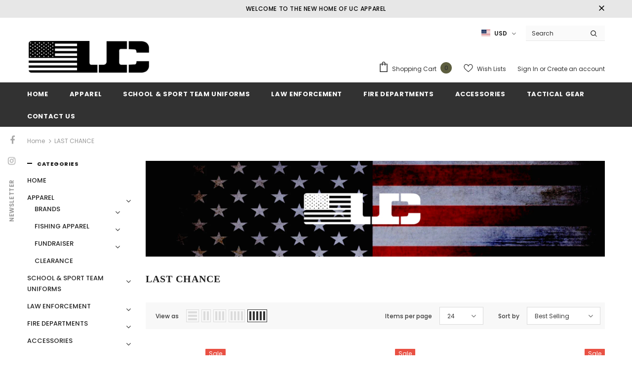

--- FILE ---
content_type: text/html; charset=utf-8
request_url: https://ucapparelshops.com/collections/clearance
body_size: 66602
content:
<!doctype html>
<!--[if lt IE 7]><html class="no-js lt-ie9 lt-ie8 lt-ie7" lang="en"> <![endif]-->
<!--[if IE 7]><html class="no-js lt-ie9 lt-ie8" lang="en"> <![endif]-->
<!--[if IE 8]><html class="no-js lt-ie9" lang="en"> <![endif]-->
<!--[if IE 9 ]><html class="ie9 no-js"> <![endif]-->
<!--[if (gt IE 9)|!(IE)]><!--> <html class="no-js"> <!--<![endif]-->
<head>
  <link rel="stylesheet" href="https://obscure-escarpment-2240.herokuapp.com/stylesheets/bcpo-front.css">
  <script>var bcpo_product=null;  var bcpo_settings={"fallback":"default","auto_select":"off","load_main_image":"on","replaceImage":"on","border_style":"round","tooltips":"show","sold_out_style":"transparent","theme":"light","jumbo_colors":"medium","jumbo_images":"medium","circle_swatches":"","inventory_style":"amazon","override_ajax":"on","add_price_addons":"on","theme2":"on","money_format2":"${{amount}} USD","money_format_without_currency":"${{amount}}","show_currency":"off","file_upload_warning":"off","global_auto_image_options":"","global_color_options":"","global_colors":[{"key":"","value":"ecf42f"}]};var inventory_quantity = [];if(bcpo_product) { for (var i = 0; i < bcpo_product.variants.length; i += 1) { bcpo_product.variants[i].inventory_quantity = inventory_quantity[i]; }}window.bcpo = window.bcpo || {}; bcpo.cart = {"note":null,"attributes":{},"original_total_price":0,"total_price":0,"total_discount":0,"total_weight":0.0,"item_count":0,"items":[],"requires_shipping":false,"currency":"USD","items_subtotal_price":0,"cart_level_discount_applications":[],"checkout_charge_amount":0}; bcpo.ogFormData = FormData;</script>


  <!-- Basic page needs ================================================== -->
  <meta charset="utf-8">
  <meta http-equiv="X-UA-Compatible" content="IE=edge,chrome=1">
	
  <!-- Title and description ================================================== -->
  <title>
  LAST CHANCE &ndash; UC Apparel Corp
  </title>

  

  <!-- Product meta ================================================== -->
  


  <meta property="og:type" content="website">
  <meta property="og:title" content="LAST CHANCE">
  



  <meta property="og:url" content="https://ucapparelshops.com/collections/clearance">
  <meta property="og:site_name" content="UC Apparel Corp">
  <!-- /snippets/twitter-card.liquid -->









  <!-- Helpers ================================================== -->
  <link rel="canonical" href="https://ucapparelshops.com/collections/clearance">
  <link canonical-shop-url="https://ucapparelshops.com/">
  <meta name="viewport" content="width=device-width,initial-scale=1">
  <link rel="preload" href="//ucapparelshops.com/cdn/shop/t/23/assets/vendor.min.css?v=165367215043409683411663104552" as="style">
  <!-- <link rel="preload" href="//ucapparelshops.com/cdn/shop/t/23/assets/theme-styles.css?v=151917451505500099971663104552" as="style">
  <link rel="preload" href="//ucapparelshops.com/cdn/shop/t/23/assets/theme-styles-responsive.css?v=137955659148371897371663104552" as="style"> -->
  <link rel="preload" href="//ucapparelshops.com/cdn/shop/t/23/assets/theme.min.css?v=160855240450243973731663104552" as="style">
  <link rel="preload" href="//ucapparelshops.com/cdn/shop/t/23/assets/theme-settings.css?v=92927598069697719881663104552" as="style">
  <link rel="preload" href="//ucapparelshops.com/cdn/shop/t/23/assets/header-05.css?v=132394494759809378591663104552" as="style">
  <link rel="preload" href="//ucapparelshops.com/cdn/shop/t/23/assets/header-06.css?v=72127296045303638931663104552" as="style">
  <link rel="preload" href="//ucapparelshops.com/cdn/shop/t/23/assets/header-07.css?v=76819790554421693091663104552" as="style">
  <link rel="preload" href="//ucapparelshops.com/cdn/shop/t/23/assets/header-08.css?v=136552887876050524991663104552" as="style">
  <link rel="preload" href="//ucapparelshops.com/cdn/shop/t/23/assets/footer-06.css?v=44150507389243462391663104552" as="style">
  <link rel="preload" href="//ucapparelshops.com/cdn/shop/t/23/assets/footer-07.css?v=98128527296320222641663104552" as="style">
  <link rel="preload" href="//ucapparelshops.com/cdn/shop/t/23/assets/footer-08.css?v=17161311055609253561663104552" as="style">
  <link rel="preload" href="//ucapparelshops.com/cdn/shop/t/23/assets/footer-09.css?v=31723816694365087181663104552" as="style">
  <link rel="preload" href="//ucapparelshops.com/cdn/shop/t/23/assets/product-skin.css?v=158450100908200085411663104552" as="style">
  <link rel="preload" href="//ucapparelshops.com/cdn/shop/t/23/assets/layout_style_1170.css?v=65628601322201606771663104552" as="style">
  <link rel="preload" href="//ucapparelshops.com/cdn/shop/t/23/assets/layout_style_fullwidth.css?v=21304515535897816811663104552" as="style">
  <link rel="preload" href="//ucapparelshops.com/cdn/shop/t/23/assets/layout_style_flower.css?v=72157803547272692881663104552" as="style">
  <link rel="preload" href="//ucapparelshops.com/cdn/shop/t/23/assets/layout_style_suppermarket.css?v=159239531194775201071663104552" as="style">

  <!-- Favicon -->
  
  <link rel="shortcut icon" href="//ucapparelshops.com/cdn/shop/files/favicon-16x16_32x32.png?v=1660005217" type="image/png">
  
  
  <!-- Styles -->
  <style>
    @import url('https://fonts.googleapis.com/css?family=Poppins:300,300i,400,400i,500,500i,600,600i,700,700i,800,800i&display=swap');
			    

          @import url('https://fonts.googleapis.com/css?family=Koralev:300,300i,400,400i,500,500i,600,600i,700,700i,800,800i&display=swap');
			        
          
    
    :root {
      --font_size: 12px;
      --font_size_minus1: 11px;
      --font_size_minus2: 10px;
      --font_size_minus3: 9px;
      --font_size_minus4: 8px;
      --font_size_plus1: 13px;
      --font_size_plus2: 14px;
      --font_size_plus3: 15px;
      --font_size_plus4: 16px;
      --font_size_plus6: 18px;
      --font_size_plus7: 19px;
      --font_size_plus8: 20px;
      --font_size_plus9: 21px;
      --font_size_plus10: 22px;
      --font_size_plus12: 24px;
      --font_size_plus13: 25px;
      --font_size_plus14: 26px;
      --font_size_plus16: 28px;
      --font_size_plus18: 30px;
      --font_size_plus21: 33px;
      --font_size_plus22: 34px;
      --font_size_plus23: 35px;
      --font_size_plus24: 36px;
      --font_size_plus33: 45px;

	  --fonts_name: Poppins;
	  --fonts_name_2: Koralev;

      /* Color */
      --body_bg: #ffffff;
      --body_color: #3c3c3c;
      --link_color: #5a5b3a;
      --link_color_hover: #232323;

      /* Breadcrumb */
      --breadcrumb_color : #999999;
      --breadcrumb_text_transform : capitalize;

      /* Header and Title */
      --page_title_font_size: 20px;
      --page_title_font_size_minus4: 16px;
      --page_title_font_size_plus5: 25px;
      --page_title_color: #232323;
      --page_title_text_align : left;

      /* Product  */
      --product_text_transform : none;
      --product_name_text_align : center;
      --color_title_pr: #232323;
      --color_title_pr_hover: #232323;
      --color_vendor : #232323;
      --sale_text : #fff;
      --bg_sale : #e95144;
      --custom_label_text : #fff;
      --custom_label_bg : #323232;
      --bundle_label_text : #fff;
      --bundle_label_bg : #232323;
      --new_label_text : #323232;
      --new_label_bg : #fff;
      --new_label_border : #f6f6f6;
      --sold_out_text : #fff;
      --bg_sold_out : #c1c1c1;
      --color_price: #232323;
      --color_price_sale: #e95144;
      --color_compare_price: #969696;
      --color_compare_product: #fff;
      
        --color_quick_view: rgba(255, 255, 255, 0.7);
        --bg_quick_view: rgba(0, 0, 0, 0.8);
      
      --color_wishlist: #232323;
      --bg_wishlist: #ffe5e5;
      --bg_wishlist_active: #ffe5e5;


      /* Button 1 */
      --background_1: #232323;
      --color_1 : #ffffff;
      --border_1 : #232323;

      /* Button 2 */
      --background_2: #fff;
      --color_2 : #232323;
      --border_2 : #232323;

      /* Button 3 */
      --background_3: #e95144;
      --color_3 : #ffffff;
      --border_3 : #e95144;


      /* Border Color */
      --border_widget_title : #e0e0e0;
      --border_color_1 : #ebebeb;
      --border_color_2: #e7e7e7;
      --border_page_title: #eaeaea;
      --border_input: #cbcbcb;
      --border_checkbox: #d0d0d0;
      --border_dropdown: #dadada;
      --border_bt_sidebar : #e6e6e6;
      --color_ipt: #3c3c3c;
      --color_icon_drop: #6b6b6b;

      
      --color_slick_arrow: #323232;
      --color_border_slick_arrow: #323232;
      --color_bg_slick_arrow: #ffffff;
      

      /*color Mobile*/

      --color_menu_mb: #232323;
      --color_menu_level3: #3c3c3c;

      /* Mixin ================= */
      
          --padding_btn: 8px 15px 6px;
          --padding_btn_bundle: 10px 15px 8px 15px;
          --padding_btn_qv_add_to_cart: 12px 15px 10px;
          --font_size_btn: 13px;
          --letter_spacing_btn: .05em;
      

      
      
          --color-price-box: var(--color_compare_price);
      

      --color_review: #232323;
      --color_review_empty: #232323;

      --border-product-image: #e6e6e6;

      
      --border-radius-17: 17px;
      --border-radius-50: 50%;
      
    }
</style>
  <link href="//ucapparelshops.com/cdn/shop/t/23/assets/vendor.min.css?v=165367215043409683411663104552" rel="stylesheet" type="text/css" media="all" />
<link href="//ucapparelshops.com/cdn/shop/t/23/assets/theme-styles.css?v=151917451505500099971663104552" rel="stylesheet" type="text/css" media="all" />
<link href="//ucapparelshops.com/cdn/shop/t/23/assets/theme-styles-responsive.css?v=137955659148371897371663104552" rel="stylesheet" type="text/css" media="all" />
<!-- <link href="//ucapparelshops.com/cdn/shop/t/23/assets/theme.min.css?v=160855240450243973731663104552" rel="stylesheet" type="text/css" media="all" /> -->
<link href="//ucapparelshops.com/cdn/shop/t/23/assets/theme-settings.css?v=92927598069697719881663104552" rel="stylesheet" type="text/css" media="all" />































  
   <!-- Scripts -->
  <script src="//ucapparelshops.com/cdn/shop/t/23/assets/jquery.min.js?v=56888366816115934351663104552" type="text/javascript"></script>
<script src="//ucapparelshops.com/cdn/shop/t/23/assets/jquery-cookie.min.js?v=72365755745404048181663104552" type="text/javascript"></script>
<script src="//ucapparelshops.com/cdn/shop/t/23/assets/lazysizes.min.js?v=84414966064882348651663104552" type="text/javascript"></script>

<script>
  	window.lazySizesConfig = window.lazySizesConfig || {};
    lazySizesConfig.loadMode = 1;
    window.lazySizesConfig.init = false;
    lazySizes.init();
  
    window.ajax_cart = "upsell";
    window.money_format = "${{amount}}";//"${{amount}} USD";
    window.shop_currency = "USD";
    window.show_multiple_currencies = false;
    window.use_color_swatch = true;
    window.color_swatch_style = "normal";
    window.enable_sidebar_multiple_choice = true;
    window.file_url = "//ucapparelshops.com/cdn/shop/files/?v=823";
    window.asset_url = "";
    window.router = "";
    window.swatch_recently = "color";
    window.label_sale = "label_sale";
    window.layout_style = "layout_style_1";
    window.product_style = "slider";
    window.category_style = "default";
    window.layout_body = "default";
    
    window.inventory_text = {
        in_stock: "In stock",
        many_in_stock: "Many in stock",
        out_of_stock: "Out of stock",
        add_to_cart: "Add to cart",
        add_all_to_cart: "Add all to Cart",
        sold_out: "Sold Out",
        select_options : "Select options",
        unavailable: "Sold Out",
        view_all_collection: "View All",
        no_more_product: "No more product",
        show_options: "Show Variants",
        hide_options: "Hide Variants",
        adding : "Adding",
        thank_you : "Thank You",
        add_more : "Add More",
        cart_feedback : "Added",
        add_wishlist : "Add to Wish List",
        remove_wishlist : "Remove Wish List",
        add_wishlist_1 : "Add to wishlist",
        remove_wishlist_1 : "Remove wishlist",
        previous: "Prev",
        next: "Next",
      	pre_order : "Pre Order",
        hotStock: "Hurry up! only [inventory] left",
        view_more: "View All",
        view_less : "View Less",
        show_more: "Show More",
        show_less : "Show Less",
        days : "Days",
        hours : "Hours",
        mins : "Mins",
        secs : "Secs",

        customlabel: "Custom Label",
        newlabel: "New",
        salelabel: "Sale",
        soldoutlabel: "Sold Out",
        bundlelabel: "Bundle",

        message_compare : "You must select at least two products to compare!",
        message_iscart : "is added to your shopping cart.",

        add_compare : "Add to compare",
        remove_compare : "Remove compare",
        remove: "Remove",
        warning_quantity: "Maximum quantity",
    };
    window.multi_lang = false;
    window.infinity_scroll_feature = true;
    window.newsletter_popup = true;
    window.hidden_newsletter = true;
    window.option_ptoduct1 = "size";
    window.option_ptoduct2 = "color";
    window.option_ptoduct3 = "option 3"

    /* Free Shipping Message */
    window.free_shipping_color1 = "#F44336";  
    window.free_shipping_color2 = "#FF9800";
    window.free_shipping_color3 = "#69c69c";
    window.free_shipping_price = 800;
    window.free_shipping_text = {
        free_shipping_message_1: "You qualify for free shipping!",
        free_shipping_message_2:"Only",
        free_shipping_message_3: "away from",
        free_shipping_message_4: "free shipping",
        free_shipping_1: "Free",
        free_shipping_2: "TBD",
    }

</script>

  <!-- Header hook for plugins ================================ -->
  <script>window.performance && window.performance.mark && window.performance.mark('shopify.content_for_header.start');</script><meta id="shopify-digital-wallet" name="shopify-digital-wallet" content="/44695421084/digital_wallets/dialog">
<meta name="shopify-checkout-api-token" content="be84b6aae672fd11a5567ae3939dcc71">
<meta id="in-context-paypal-metadata" data-shop-id="44695421084" data-venmo-supported="false" data-environment="production" data-locale="en_US" data-paypal-v4="true" data-currency="USD">
<link rel="alternate" type="application/atom+xml" title="Feed" href="/collections/clearance.atom" />
<link rel="next" href="/collections/clearance?page=2">
<link rel="alternate" type="application/json+oembed" href="https://ucapparelshops.com/collections/clearance.oembed">
<script async="async" src="/checkouts/internal/preloads.js?locale=en-US"></script>
<link rel="preconnect" href="https://shop.app" crossorigin="anonymous">
<script async="async" src="https://shop.app/checkouts/internal/preloads.js?locale=en-US&shop_id=44695421084" crossorigin="anonymous"></script>
<script id="apple-pay-shop-capabilities" type="application/json">{"shopId":44695421084,"countryCode":"US","currencyCode":"USD","merchantCapabilities":["supports3DS"],"merchantId":"gid:\/\/shopify\/Shop\/44695421084","merchantName":"UC Apparel Corp","requiredBillingContactFields":["postalAddress","email"],"requiredShippingContactFields":["postalAddress","email"],"shippingType":"shipping","supportedNetworks":["visa","masterCard","amex","discover","elo","jcb"],"total":{"type":"pending","label":"UC Apparel Corp","amount":"1.00"},"shopifyPaymentsEnabled":true,"supportsSubscriptions":true}</script>
<script id="shopify-features" type="application/json">{"accessToken":"be84b6aae672fd11a5567ae3939dcc71","betas":["rich-media-storefront-analytics"],"domain":"ucapparelshops.com","predictiveSearch":true,"shopId":44695421084,"locale":"en"}</script>
<script>var Shopify = Shopify || {};
Shopify.shop = "ucacustoms.myshopify.com";
Shopify.locale = "en";
Shopify.currency = {"active":"USD","rate":"1.0"};
Shopify.country = "US";
Shopify.theme = {"name":"Copy of UC Apparel | Updates | 7.26.22","id":135558136051,"schema_name":"Ella","schema_version":"4.3.0","theme_store_id":null,"role":"main"};
Shopify.theme.handle = "null";
Shopify.theme.style = {"id":null,"handle":null};
Shopify.cdnHost = "ucapparelshops.com/cdn";
Shopify.routes = Shopify.routes || {};
Shopify.routes.root = "/";</script>
<script type="module">!function(o){(o.Shopify=o.Shopify||{}).modules=!0}(window);</script>
<script>!function(o){function n(){var o=[];function n(){o.push(Array.prototype.slice.apply(arguments))}return n.q=o,n}var t=o.Shopify=o.Shopify||{};t.loadFeatures=n(),t.autoloadFeatures=n()}(window);</script>
<script>
  window.ShopifyPay = window.ShopifyPay || {};
  window.ShopifyPay.apiHost = "shop.app\/pay";
  window.ShopifyPay.redirectState = null;
</script>
<script id="shop-js-analytics" type="application/json">{"pageType":"collection"}</script>
<script defer="defer" async type="module" src="//ucapparelshops.com/cdn/shopifycloud/shop-js/modules/v2/client.init-shop-cart-sync_BT-GjEfc.en.esm.js"></script>
<script defer="defer" async type="module" src="//ucapparelshops.com/cdn/shopifycloud/shop-js/modules/v2/chunk.common_D58fp_Oc.esm.js"></script>
<script defer="defer" async type="module" src="//ucapparelshops.com/cdn/shopifycloud/shop-js/modules/v2/chunk.modal_xMitdFEc.esm.js"></script>
<script type="module">
  await import("//ucapparelshops.com/cdn/shopifycloud/shop-js/modules/v2/client.init-shop-cart-sync_BT-GjEfc.en.esm.js");
await import("//ucapparelshops.com/cdn/shopifycloud/shop-js/modules/v2/chunk.common_D58fp_Oc.esm.js");
await import("//ucapparelshops.com/cdn/shopifycloud/shop-js/modules/v2/chunk.modal_xMitdFEc.esm.js");

  window.Shopify.SignInWithShop?.initShopCartSync?.({"fedCMEnabled":true,"windoidEnabled":true});

</script>
<script>
  window.Shopify = window.Shopify || {};
  if (!window.Shopify.featureAssets) window.Shopify.featureAssets = {};
  window.Shopify.featureAssets['shop-js'] = {"shop-cart-sync":["modules/v2/client.shop-cart-sync_DZOKe7Ll.en.esm.js","modules/v2/chunk.common_D58fp_Oc.esm.js","modules/v2/chunk.modal_xMitdFEc.esm.js"],"init-fed-cm":["modules/v2/client.init-fed-cm_B6oLuCjv.en.esm.js","modules/v2/chunk.common_D58fp_Oc.esm.js","modules/v2/chunk.modal_xMitdFEc.esm.js"],"shop-cash-offers":["modules/v2/client.shop-cash-offers_D2sdYoxE.en.esm.js","modules/v2/chunk.common_D58fp_Oc.esm.js","modules/v2/chunk.modal_xMitdFEc.esm.js"],"shop-login-button":["modules/v2/client.shop-login-button_QeVjl5Y3.en.esm.js","modules/v2/chunk.common_D58fp_Oc.esm.js","modules/v2/chunk.modal_xMitdFEc.esm.js"],"pay-button":["modules/v2/client.pay-button_DXTOsIq6.en.esm.js","modules/v2/chunk.common_D58fp_Oc.esm.js","modules/v2/chunk.modal_xMitdFEc.esm.js"],"shop-button":["modules/v2/client.shop-button_DQZHx9pm.en.esm.js","modules/v2/chunk.common_D58fp_Oc.esm.js","modules/v2/chunk.modal_xMitdFEc.esm.js"],"avatar":["modules/v2/client.avatar_BTnouDA3.en.esm.js"],"init-windoid":["modules/v2/client.init-windoid_CR1B-cfM.en.esm.js","modules/v2/chunk.common_D58fp_Oc.esm.js","modules/v2/chunk.modal_xMitdFEc.esm.js"],"init-shop-for-new-customer-accounts":["modules/v2/client.init-shop-for-new-customer-accounts_C_vY_xzh.en.esm.js","modules/v2/client.shop-login-button_QeVjl5Y3.en.esm.js","modules/v2/chunk.common_D58fp_Oc.esm.js","modules/v2/chunk.modal_xMitdFEc.esm.js"],"init-shop-email-lookup-coordinator":["modules/v2/client.init-shop-email-lookup-coordinator_BI7n9ZSv.en.esm.js","modules/v2/chunk.common_D58fp_Oc.esm.js","modules/v2/chunk.modal_xMitdFEc.esm.js"],"init-shop-cart-sync":["modules/v2/client.init-shop-cart-sync_BT-GjEfc.en.esm.js","modules/v2/chunk.common_D58fp_Oc.esm.js","modules/v2/chunk.modal_xMitdFEc.esm.js"],"shop-toast-manager":["modules/v2/client.shop-toast-manager_DiYdP3xc.en.esm.js","modules/v2/chunk.common_D58fp_Oc.esm.js","modules/v2/chunk.modal_xMitdFEc.esm.js"],"init-customer-accounts":["modules/v2/client.init-customer-accounts_D9ZNqS-Q.en.esm.js","modules/v2/client.shop-login-button_QeVjl5Y3.en.esm.js","modules/v2/chunk.common_D58fp_Oc.esm.js","modules/v2/chunk.modal_xMitdFEc.esm.js"],"init-customer-accounts-sign-up":["modules/v2/client.init-customer-accounts-sign-up_iGw4briv.en.esm.js","modules/v2/client.shop-login-button_QeVjl5Y3.en.esm.js","modules/v2/chunk.common_D58fp_Oc.esm.js","modules/v2/chunk.modal_xMitdFEc.esm.js"],"shop-follow-button":["modules/v2/client.shop-follow-button_CqMgW2wH.en.esm.js","modules/v2/chunk.common_D58fp_Oc.esm.js","modules/v2/chunk.modal_xMitdFEc.esm.js"],"checkout-modal":["modules/v2/client.checkout-modal_xHeaAweL.en.esm.js","modules/v2/chunk.common_D58fp_Oc.esm.js","modules/v2/chunk.modal_xMitdFEc.esm.js"],"shop-login":["modules/v2/client.shop-login_D91U-Q7h.en.esm.js","modules/v2/chunk.common_D58fp_Oc.esm.js","modules/v2/chunk.modal_xMitdFEc.esm.js"],"lead-capture":["modules/v2/client.lead-capture_BJmE1dJe.en.esm.js","modules/v2/chunk.common_D58fp_Oc.esm.js","modules/v2/chunk.modal_xMitdFEc.esm.js"],"payment-terms":["modules/v2/client.payment-terms_Ci9AEqFq.en.esm.js","modules/v2/chunk.common_D58fp_Oc.esm.js","modules/v2/chunk.modal_xMitdFEc.esm.js"]};
</script>
<script>(function() {
  var isLoaded = false;
  function asyncLoad() {
    if (isLoaded) return;
    isLoaded = true;
    var urls = ["https:\/\/linq-bundle.s3.us-east-2.amazonaws.com\/script-tags\/44695421084.js?v=1691355536201\u0026shop=ucacustoms.myshopify.com","\/\/cdn.shopify.com\/proxy\/883f7d92e33a3c8c6fcad2d1b7d0854a286298f3bea8acdf6e22515398696d38\/obscure-escarpment-2240.herokuapp.com\/js\/best_custom_product_options.js?shop=ucacustoms.myshopify.com\u0026sp-cache-control=cHVibGljLCBtYXgtYWdlPTkwMA","\/\/shopify.privy.com\/widget.js?shop=ucacustoms.myshopify.com"];
    for (var i = 0; i < urls.length; i++) {
      var s = document.createElement('script');
      s.type = 'text/javascript';
      s.async = true;
      s.src = urls[i];
      var x = document.getElementsByTagName('script')[0];
      x.parentNode.insertBefore(s, x);
    }
  };
  if(window.attachEvent) {
    window.attachEvent('onload', asyncLoad);
  } else {
    window.addEventListener('load', asyncLoad, false);
  }
})();</script>
<script id="__st">var __st={"a":44695421084,"offset":-18000,"reqid":"67c8c8bd-d013-4f98-bb50-e14d9efb648d-1769202999","pageurl":"ucapparelshops.com\/collections\/clearance","u":"3fcd70b527b0","p":"collection","rtyp":"collection","rid":236046811292};</script>
<script>window.ShopifyPaypalV4VisibilityTracking = true;</script>
<script id="captcha-bootstrap">!function(){'use strict';const t='contact',e='account',n='new_comment',o=[[t,t],['blogs',n],['comments',n],[t,'customer']],c=[[e,'customer_login'],[e,'guest_login'],[e,'recover_customer_password'],[e,'create_customer']],r=t=>t.map((([t,e])=>`form[action*='/${t}']:not([data-nocaptcha='true']) input[name='form_type'][value='${e}']`)).join(','),a=t=>()=>t?[...document.querySelectorAll(t)].map((t=>t.form)):[];function s(){const t=[...o],e=r(t);return a(e)}const i='password',u='form_key',d=['recaptcha-v3-token','g-recaptcha-response','h-captcha-response',i],f=()=>{try{return window.sessionStorage}catch{return}},m='__shopify_v',_=t=>t.elements[u];function p(t,e,n=!1){try{const o=window.sessionStorage,c=JSON.parse(o.getItem(e)),{data:r}=function(t){const{data:e,action:n}=t;return t[m]||n?{data:e,action:n}:{data:t,action:n}}(c);for(const[e,n]of Object.entries(r))t.elements[e]&&(t.elements[e].value=n);n&&o.removeItem(e)}catch(o){console.error('form repopulation failed',{error:o})}}const l='form_type',E='cptcha';function T(t){t.dataset[E]=!0}const w=window,h=w.document,L='Shopify',v='ce_forms',y='captcha';let A=!1;((t,e)=>{const n=(g='f06e6c50-85a8-45c8-87d0-21a2b65856fe',I='https://cdn.shopify.com/shopifycloud/storefront-forms-hcaptcha/ce_storefront_forms_captcha_hcaptcha.v1.5.2.iife.js',D={infoText:'Protected by hCaptcha',privacyText:'Privacy',termsText:'Terms'},(t,e,n)=>{const o=w[L][v],c=o.bindForm;if(c)return c(t,g,e,D).then(n);var r;o.q.push([[t,g,e,D],n]),r=I,A||(h.body.append(Object.assign(h.createElement('script'),{id:'captcha-provider',async:!0,src:r})),A=!0)});var g,I,D;w[L]=w[L]||{},w[L][v]=w[L][v]||{},w[L][v].q=[],w[L][y]=w[L][y]||{},w[L][y].protect=function(t,e){n(t,void 0,e),T(t)},Object.freeze(w[L][y]),function(t,e,n,w,h,L){const[v,y,A,g]=function(t,e,n){const i=e?o:[],u=t?c:[],d=[...i,...u],f=r(d),m=r(i),_=r(d.filter((([t,e])=>n.includes(e))));return[a(f),a(m),a(_),s()]}(w,h,L),I=t=>{const e=t.target;return e instanceof HTMLFormElement?e:e&&e.form},D=t=>v().includes(t);t.addEventListener('submit',(t=>{const e=I(t);if(!e)return;const n=D(e)&&!e.dataset.hcaptchaBound&&!e.dataset.recaptchaBound,o=_(e),c=g().includes(e)&&(!o||!o.value);(n||c)&&t.preventDefault(),c&&!n&&(function(t){try{if(!f())return;!function(t){const e=f();if(!e)return;const n=_(t);if(!n)return;const o=n.value;o&&e.removeItem(o)}(t);const e=Array.from(Array(32),(()=>Math.random().toString(36)[2])).join('');!function(t,e){_(t)||t.append(Object.assign(document.createElement('input'),{type:'hidden',name:u})),t.elements[u].value=e}(t,e),function(t,e){const n=f();if(!n)return;const o=[...t.querySelectorAll(`input[type='${i}']`)].map((({name:t})=>t)),c=[...d,...o],r={};for(const[a,s]of new FormData(t).entries())c.includes(a)||(r[a]=s);n.setItem(e,JSON.stringify({[m]:1,action:t.action,data:r}))}(t,e)}catch(e){console.error('failed to persist form',e)}}(e),e.submit())}));const S=(t,e)=>{t&&!t.dataset[E]&&(n(t,e.some((e=>e===t))),T(t))};for(const o of['focusin','change'])t.addEventListener(o,(t=>{const e=I(t);D(e)&&S(e,y())}));const B=e.get('form_key'),M=e.get(l),P=B&&M;t.addEventListener('DOMContentLoaded',(()=>{const t=y();if(P)for(const e of t)e.elements[l].value===M&&p(e,B);[...new Set([...A(),...v().filter((t=>'true'===t.dataset.shopifyCaptcha))])].forEach((e=>S(e,t)))}))}(h,new URLSearchParams(w.location.search),n,t,e,['guest_login'])})(!0,!0)}();</script>
<script integrity="sha256-4kQ18oKyAcykRKYeNunJcIwy7WH5gtpwJnB7kiuLZ1E=" data-source-attribution="shopify.loadfeatures" defer="defer" src="//ucapparelshops.com/cdn/shopifycloud/storefront/assets/storefront/load_feature-a0a9edcb.js" crossorigin="anonymous"></script>
<script crossorigin="anonymous" defer="defer" src="//ucapparelshops.com/cdn/shopifycloud/storefront/assets/shopify_pay/storefront-65b4c6d7.js?v=20250812"></script>
<script data-source-attribution="shopify.dynamic_checkout.dynamic.init">var Shopify=Shopify||{};Shopify.PaymentButton=Shopify.PaymentButton||{isStorefrontPortableWallets:!0,init:function(){window.Shopify.PaymentButton.init=function(){};var t=document.createElement("script");t.src="https://ucapparelshops.com/cdn/shopifycloud/portable-wallets/latest/portable-wallets.en.js",t.type="module",document.head.appendChild(t)}};
</script>
<script data-source-attribution="shopify.dynamic_checkout.buyer_consent">
  function portableWalletsHideBuyerConsent(e){var t=document.getElementById("shopify-buyer-consent"),n=document.getElementById("shopify-subscription-policy-button");t&&n&&(t.classList.add("hidden"),t.setAttribute("aria-hidden","true"),n.removeEventListener("click",e))}function portableWalletsShowBuyerConsent(e){var t=document.getElementById("shopify-buyer-consent"),n=document.getElementById("shopify-subscription-policy-button");t&&n&&(t.classList.remove("hidden"),t.removeAttribute("aria-hidden"),n.addEventListener("click",e))}window.Shopify?.PaymentButton&&(window.Shopify.PaymentButton.hideBuyerConsent=portableWalletsHideBuyerConsent,window.Shopify.PaymentButton.showBuyerConsent=portableWalletsShowBuyerConsent);
</script>
<script data-source-attribution="shopify.dynamic_checkout.cart.bootstrap">document.addEventListener("DOMContentLoaded",(function(){function t(){return document.querySelector("shopify-accelerated-checkout-cart, shopify-accelerated-checkout")}if(t())Shopify.PaymentButton.init();else{new MutationObserver((function(e,n){t()&&(Shopify.PaymentButton.init(),n.disconnect())})).observe(document.body,{childList:!0,subtree:!0})}}));
</script>
<link id="shopify-accelerated-checkout-styles" rel="stylesheet" media="screen" href="https://ucapparelshops.com/cdn/shopifycloud/portable-wallets/latest/accelerated-checkout-backwards-compat.css" crossorigin="anonymous">
<style id="shopify-accelerated-checkout-cart">
        #shopify-buyer-consent {
  margin-top: 1em;
  display: inline-block;
  width: 100%;
}

#shopify-buyer-consent.hidden {
  display: none;
}

#shopify-subscription-policy-button {
  background: none;
  border: none;
  padding: 0;
  text-decoration: underline;
  font-size: inherit;
  cursor: pointer;
}

#shopify-subscription-policy-button::before {
  box-shadow: none;
}

      </style>

<script>window.performance && window.performance.mark && window.performance.mark('shopify.content_for_header.end');</script>
  

  <!--[if lt IE 9]>
  <script src="//html5shiv.googlecode.com/svn/trunk/html5.js" type="text/javascript"></script>
  <![endif]-->

  
  
  

  <script>

    Shopify.productOptionsMap = {};
    Shopify.quickViewOptionsMap = {};

    Shopify.updateOptionsInSelector = function(selectorIndex, wrapperSlt) {
        Shopify.optionsMap = wrapperSlt === '.product' ? Shopify.productOptionsMap : Shopify.quickViewOptionsMap;

        switch (selectorIndex) {
            case 0:
                var key = 'root';
                var selector = $(wrapperSlt + ' .single-option-selector:eq(0)');
                break;
            case 1:
                var key = $(wrapperSlt + ' .single-option-selector:eq(0)').val();
                var selector = $(wrapperSlt + ' .single-option-selector:eq(1)');
                break;
            case 2:
                var key = $(wrapperSlt + ' .single-option-selector:eq(0)').val();
                key += ' / ' + $(wrapperSlt + ' .single-option-selector:eq(1)').val();
                var selector = $(wrapperSlt + ' .single-option-selector:eq(2)');
        }

        var initialValue = selector.val();
        selector.empty();

        var availableOptions = Shopify.optionsMap[key];

        if (availableOptions && availableOptions.length) {
            for (var i = 0; i < availableOptions.length; i++) {
                var option = availableOptions[i].replace('-sold-out','');
                var newOption = $('<option></option>').val(option).html(option);

                selector.append(newOption);
            }

            $(wrapperSlt + ' .swatch[data-option-index="' + selectorIndex + '"] .swatch-element').each(function() {
                // debugger;
                if ($.inArray($(this).attr('data-value'), availableOptions) !== -1) {
                    $(this).addClass('available').removeClass('soldout').find(':radio').prop('disabled',false).prop('checked',true);
                }
                else {
                    if ($.inArray($(this).attr('data-value') + '-sold-out', availableOptions) !== -1) {
                        $(this).addClass('available').addClass('soldout').find(':radio').prop('disabled',false).prop('checked',true);
                    } else {
                        $(this).removeClass('available').addClass('soldout').find(':radio').prop('disabled',true).prop('checked',false);
                    }
                    
                }
            });

            if ($.inArray(initialValue, availableOptions) !== -1) {
                selector.val(initialValue);
            }

            selector.trigger('change');
        };
    };

    Shopify.linkOptionSelectors = function(product, wrapperSlt, check) {
        // Building our mapping object.
        Shopify.optionsMap = wrapperSlt === '.product' ? Shopify.productOptionsMap : Shopify.quickViewOptionsMap;
        var arr_1= [],
            arr_2= [],
            arr_3= [];

        Shopify.optionsMap['root'] == [];
        for (var i = 0; i < product.variants.length; i++) {
            var variant = product.variants[i];
            if (variant) {
                var key1 = variant.option1;
                var key2 = variant.option1 + ' / ' + variant.option2;
                Shopify.optionsMap[key1] = [];
                Shopify.optionsMap[key2] = [];
            }
        }
        for (var i = 0; i < product.variants.length; i++) {
            var variant = product.variants[i];
            if (variant) {
                if (window.use_color_swatch) {
                    if (variant.available) {
                        // Gathering values for the 1st drop-down.
                        Shopify.optionsMap['root'] = Shopify.optionsMap['root'] || [];

                        // if ($.inArray(variant.option1 + '-sold-out', Shopify.optionsMap['root']) !== -1) {
                        //     Shopify.optionsMap['root'].pop();
                        // } 

                        arr_1.push(variant.option1);
                        arr_1 = $.unique(arr_1);

                        Shopify.optionsMap['root'].push(variant.option1);

                        Shopify.optionsMap['root'] = Shopify.uniq(Shopify.optionsMap['root']);

                        // Gathering values for the 2nd drop-down.
                        if (product.options.length > 1) {
                        var key = variant.option1;
                            Shopify.optionsMap[key] = Shopify.optionsMap[key] || [];
                            // if ($.inArray(variant.option2 + '-sold-out', Shopify.optionsMap[key]) !== -1) {
                            //     Shopify.optionsMap[key].pop();
                            // } 
                            Shopify.optionsMap[key].push(variant.option2);
                            if ($.inArray(variant.option2, arr_2) === -1) {
                                arr_2.push(variant.option2);
                                arr_2 = $.unique(arr_2);
                            }
                            Shopify.optionsMap[key] = Shopify.uniq(Shopify.optionsMap[key]);
                        }

                        // Gathering values for the 3rd drop-down.
                        if (product.options.length === 3) {
                            var key = variant.option1 + ' / ' + variant.option2;
                            Shopify.optionsMap[key] = Shopify.optionsMap[key] || [];
                            Shopify.optionsMap[key].push(variant.option3);

                            if ($.inArray(variant.option3, arr_3) === -1) {
                                arr_3.push(variant.option3);
                                arr_3 = $.unique(arr_3);
                            }
                            
                            Shopify.optionsMap[key] = Shopify.uniq(Shopify.optionsMap[key]);
                        }
                    } else {
                        // Gathering values for the 1st drop-down.
                        Shopify.optionsMap['root'] = Shopify.optionsMap['root'] || [];
                        if ($.inArray(variant.option1, arr_1) === -1) {
                            Shopify.optionsMap['root'].push(variant.option1 + '-sold-out');
                        }
                        
                        Shopify.optionsMap['root'] = Shopify.uniq(Shopify.optionsMap['root']);

                        // Gathering values for the 2nd drop-down.
                        if (product.options.length > 1) {
                            var key = variant.option1;
                            Shopify.optionsMap[key] = Shopify.optionsMap[key] || [];
                            // Shopify.optionsMap[key].push(variant.option2);

                            // if ($.inArray(variant.option2, arr_2) === -1) {
                                Shopify.optionsMap[key].push(variant.option2 + '-sold-out');
                            // }
                            
                            Shopify.optionsMap[key] = Shopify.uniq(Shopify.optionsMap[key]);
                        }

                        // Gathering values for the 3rd drop-down.
                        if (product.options.length === 3) {
                            var key = variant.option1 + ' / ' + variant.option2;
                            Shopify.optionsMap[key] = Shopify.optionsMap[key] || [];
//                             if ($.inArray(variant.option3, arr_3) === -1) {
                                Shopify.optionsMap[key].push(variant.option3 + '-sold-out');
//                             }
                            Shopify.optionsMap[key] = Shopify.uniq(Shopify.optionsMap[key]);
                        }

                    }
                } else {
                    // Gathering values for the 1st drop-down.
                    if (check) {
                        if (variant.available) {
                            Shopify.optionsMap['root'] = Shopify.optionsMap['root'] || [];
                            Shopify.optionsMap['root'].push(variant.option1);
                            Shopify.optionsMap['root'] = Shopify.uniq(Shopify.optionsMap['root']);

                            // Gathering values for the 2nd drop-down.
                            if (product.options.length > 1) {
                            var key = variant.option1;
                                Shopify.optionsMap[key] = Shopify.optionsMap[key] || [];
                                Shopify.optionsMap[key].push(variant.option2);
                                Shopify.optionsMap[key] = Shopify.uniq(Shopify.optionsMap[key]);
                            }

                            // Gathering values for the 3rd drop-down.
                            if (product.options.length === 3) {
                                var key = variant.option1 + ' / ' + variant.option2;
                                Shopify.optionsMap[key] = Shopify.optionsMap[key] || [];
                                Shopify.optionsMap[key].push(variant.option3);
                                Shopify.optionsMap[key] = Shopify.uniq(Shopify.optionsMap[key]);
                            }
                        }
                    } else {
                        Shopify.optionsMap['root'] = Shopify.optionsMap['root'] || [];

                        Shopify.optionsMap['root'].push(variant.option1);
                        Shopify.optionsMap['root'] = Shopify.uniq(Shopify.optionsMap['root']);

                        // Gathering values for the 2nd drop-down.
                        if (product.options.length > 1) {
                        var key = variant.option1;
                            Shopify.optionsMap[key] = Shopify.optionsMap[key] || [];
                            Shopify.optionsMap[key].push(variant.option2);
                            Shopify.optionsMap[key] = Shopify.uniq(Shopify.optionsMap[key]);
                        }

                        // Gathering values for the 3rd drop-down.
                        if (product.options.length === 3) {
                            var key = variant.option1 + ' / ' + variant.option2;
                            Shopify.optionsMap[key] = Shopify.optionsMap[key] || [];
                            Shopify.optionsMap[key].push(variant.option3);
                            Shopify.optionsMap[key] = Shopify.uniq(Shopify.optionsMap[key]);
                        }
                    }
                    
                }
            }
        };

        // Update options right away.
        Shopify.updateOptionsInSelector(0, wrapperSlt);

        if (product.options.length > 1) Shopify.updateOptionsInSelector(1, wrapperSlt);
        if (product.options.length === 3) Shopify.updateOptionsInSelector(2, wrapperSlt);

        // When there is an update in the first dropdown.
        $(wrapperSlt + " .single-option-selector:eq(0)").change(function() {
            Shopify.updateOptionsInSelector(1, wrapperSlt);
            if (product.options.length === 3) Shopify.updateOptionsInSelector(2, wrapperSlt);
            return true;
        });

        // When there is an update in the second dropdown.
        $(wrapperSlt + " .single-option-selector:eq(1)").change(function() {
            if (product.options.length === 3) Shopify.updateOptionsInSelector(2, wrapperSlt);
            return true;
        });
    };
</script>
  

<script src="https://cdn.shopify.com/extensions/019b8d54-2388-79d8-becc-d32a3afe2c7a/omnisend-50/assets/omnisend-in-shop.js" type="text/javascript" defer="defer"></script>
<meta property="og:image" content="https://cdn.shopify.com/s/files/1/0446/9542/1084/files/UC_BLACK.png?height=628&pad_color=ffffff&v=1623177957&width=1200" />
<meta property="og:image:secure_url" content="https://cdn.shopify.com/s/files/1/0446/9542/1084/files/UC_BLACK.png?height=628&pad_color=ffffff&v=1623177957&width=1200" />
<meta property="og:image:width" content="1200" />
<meta property="og:image:height" content="628" />
<link href="https://monorail-edge.shopifysvc.com" rel="dns-prefetch">
<script>(function(){if ("sendBeacon" in navigator && "performance" in window) {try {var session_token_from_headers = performance.getEntriesByType('navigation')[0].serverTiming.find(x => x.name == '_s').description;} catch {var session_token_from_headers = undefined;}var session_cookie_matches = document.cookie.match(/_shopify_s=([^;]*)/);var session_token_from_cookie = session_cookie_matches && session_cookie_matches.length === 2 ? session_cookie_matches[1] : "";var session_token = session_token_from_headers || session_token_from_cookie || "";function handle_abandonment_event(e) {var entries = performance.getEntries().filter(function(entry) {return /monorail-edge.shopifysvc.com/.test(entry.name);});if (!window.abandonment_tracked && entries.length === 0) {window.abandonment_tracked = true;var currentMs = Date.now();var navigation_start = performance.timing.navigationStart;var payload = {shop_id: 44695421084,url: window.location.href,navigation_start,duration: currentMs - navigation_start,session_token,page_type: "collection"};window.navigator.sendBeacon("https://monorail-edge.shopifysvc.com/v1/produce", JSON.stringify({schema_id: "online_store_buyer_site_abandonment/1.1",payload: payload,metadata: {event_created_at_ms: currentMs,event_sent_at_ms: currentMs}}));}}window.addEventListener('pagehide', handle_abandonment_event);}}());</script>
<script id="web-pixels-manager-setup">(function e(e,d,r,n,o){if(void 0===o&&(o={}),!Boolean(null===(a=null===(i=window.Shopify)||void 0===i?void 0:i.analytics)||void 0===a?void 0:a.replayQueue)){var i,a;window.Shopify=window.Shopify||{};var t=window.Shopify;t.analytics=t.analytics||{};var s=t.analytics;s.replayQueue=[],s.publish=function(e,d,r){return s.replayQueue.push([e,d,r]),!0};try{self.performance.mark("wpm:start")}catch(e){}var l=function(){var e={modern:/Edge?\/(1{2}[4-9]|1[2-9]\d|[2-9]\d{2}|\d{4,})\.\d+(\.\d+|)|Firefox\/(1{2}[4-9]|1[2-9]\d|[2-9]\d{2}|\d{4,})\.\d+(\.\d+|)|Chrom(ium|e)\/(9{2}|\d{3,})\.\d+(\.\d+|)|(Maci|X1{2}).+ Version\/(15\.\d+|(1[6-9]|[2-9]\d|\d{3,})\.\d+)([,.]\d+|)( \(\w+\)|)( Mobile\/\w+|) Safari\/|Chrome.+OPR\/(9{2}|\d{3,})\.\d+\.\d+|(CPU[ +]OS|iPhone[ +]OS|CPU[ +]iPhone|CPU IPhone OS|CPU iPad OS)[ +]+(15[._]\d+|(1[6-9]|[2-9]\d|\d{3,})[._]\d+)([._]\d+|)|Android:?[ /-](13[3-9]|1[4-9]\d|[2-9]\d{2}|\d{4,})(\.\d+|)(\.\d+|)|Android.+Firefox\/(13[5-9]|1[4-9]\d|[2-9]\d{2}|\d{4,})\.\d+(\.\d+|)|Android.+Chrom(ium|e)\/(13[3-9]|1[4-9]\d|[2-9]\d{2}|\d{4,})\.\d+(\.\d+|)|SamsungBrowser\/([2-9]\d|\d{3,})\.\d+/,legacy:/Edge?\/(1[6-9]|[2-9]\d|\d{3,})\.\d+(\.\d+|)|Firefox\/(5[4-9]|[6-9]\d|\d{3,})\.\d+(\.\d+|)|Chrom(ium|e)\/(5[1-9]|[6-9]\d|\d{3,})\.\d+(\.\d+|)([\d.]+$|.*Safari\/(?![\d.]+ Edge\/[\d.]+$))|(Maci|X1{2}).+ Version\/(10\.\d+|(1[1-9]|[2-9]\d|\d{3,})\.\d+)([,.]\d+|)( \(\w+\)|)( Mobile\/\w+|) Safari\/|Chrome.+OPR\/(3[89]|[4-9]\d|\d{3,})\.\d+\.\d+|(CPU[ +]OS|iPhone[ +]OS|CPU[ +]iPhone|CPU IPhone OS|CPU iPad OS)[ +]+(10[._]\d+|(1[1-9]|[2-9]\d|\d{3,})[._]\d+)([._]\d+|)|Android:?[ /-](13[3-9]|1[4-9]\d|[2-9]\d{2}|\d{4,})(\.\d+|)(\.\d+|)|Mobile Safari.+OPR\/([89]\d|\d{3,})\.\d+\.\d+|Android.+Firefox\/(13[5-9]|1[4-9]\d|[2-9]\d{2}|\d{4,})\.\d+(\.\d+|)|Android.+Chrom(ium|e)\/(13[3-9]|1[4-9]\d|[2-9]\d{2}|\d{4,})\.\d+(\.\d+|)|Android.+(UC? ?Browser|UCWEB|U3)[ /]?(15\.([5-9]|\d{2,})|(1[6-9]|[2-9]\d|\d{3,})\.\d+)\.\d+|SamsungBrowser\/(5\.\d+|([6-9]|\d{2,})\.\d+)|Android.+MQ{2}Browser\/(14(\.(9|\d{2,})|)|(1[5-9]|[2-9]\d|\d{3,})(\.\d+|))(\.\d+|)|K[Aa][Ii]OS\/(3\.\d+|([4-9]|\d{2,})\.\d+)(\.\d+|)/},d=e.modern,r=e.legacy,n=navigator.userAgent;return n.match(d)?"modern":n.match(r)?"legacy":"unknown"}(),u="modern"===l?"modern":"legacy",c=(null!=n?n:{modern:"",legacy:""})[u],f=function(e){return[e.baseUrl,"/wpm","/b",e.hashVersion,"modern"===e.buildTarget?"m":"l",".js"].join("")}({baseUrl:d,hashVersion:r,buildTarget:u}),m=function(e){var d=e.version,r=e.bundleTarget,n=e.surface,o=e.pageUrl,i=e.monorailEndpoint;return{emit:function(e){var a=e.status,t=e.errorMsg,s=(new Date).getTime(),l=JSON.stringify({metadata:{event_sent_at_ms:s},events:[{schema_id:"web_pixels_manager_load/3.1",payload:{version:d,bundle_target:r,page_url:o,status:a,surface:n,error_msg:t},metadata:{event_created_at_ms:s}}]});if(!i)return console&&console.warn&&console.warn("[Web Pixels Manager] No Monorail endpoint provided, skipping logging."),!1;try{return self.navigator.sendBeacon.bind(self.navigator)(i,l)}catch(e){}var u=new XMLHttpRequest;try{return u.open("POST",i,!0),u.setRequestHeader("Content-Type","text/plain"),u.send(l),!0}catch(e){return console&&console.warn&&console.warn("[Web Pixels Manager] Got an unhandled error while logging to Monorail."),!1}}}}({version:r,bundleTarget:l,surface:e.surface,pageUrl:self.location.href,monorailEndpoint:e.monorailEndpoint});try{o.browserTarget=l,function(e){var d=e.src,r=e.async,n=void 0===r||r,o=e.onload,i=e.onerror,a=e.sri,t=e.scriptDataAttributes,s=void 0===t?{}:t,l=document.createElement("script"),u=document.querySelector("head"),c=document.querySelector("body");if(l.async=n,l.src=d,a&&(l.integrity=a,l.crossOrigin="anonymous"),s)for(var f in s)if(Object.prototype.hasOwnProperty.call(s,f))try{l.dataset[f]=s[f]}catch(e){}if(o&&l.addEventListener("load",o),i&&l.addEventListener("error",i),u)u.appendChild(l);else{if(!c)throw new Error("Did not find a head or body element to append the script");c.appendChild(l)}}({src:f,async:!0,onload:function(){if(!function(){var e,d;return Boolean(null===(d=null===(e=window.Shopify)||void 0===e?void 0:e.analytics)||void 0===d?void 0:d.initialized)}()){var d=window.webPixelsManager.init(e)||void 0;if(d){var r=window.Shopify.analytics;r.replayQueue.forEach((function(e){var r=e[0],n=e[1],o=e[2];d.publishCustomEvent(r,n,o)})),r.replayQueue=[],r.publish=d.publishCustomEvent,r.visitor=d.visitor,r.initialized=!0}}},onerror:function(){return m.emit({status:"failed",errorMsg:"".concat(f," has failed to load")})},sri:function(e){var d=/^sha384-[A-Za-z0-9+/=]+$/;return"string"==typeof e&&d.test(e)}(c)?c:"",scriptDataAttributes:o}),m.emit({status:"loading"})}catch(e){m.emit({status:"failed",errorMsg:(null==e?void 0:e.message)||"Unknown error"})}}})({shopId: 44695421084,storefrontBaseUrl: "https://ucapparelshops.com",extensionsBaseUrl: "https://extensions.shopifycdn.com/cdn/shopifycloud/web-pixels-manager",monorailEndpoint: "https://monorail-edge.shopifysvc.com/unstable/produce_batch",surface: "storefront-renderer",enabledBetaFlags: ["2dca8a86"],webPixelsConfigList: [{"id":"shopify-app-pixel","configuration":"{}","eventPayloadVersion":"v1","runtimeContext":"STRICT","scriptVersion":"0450","apiClientId":"shopify-pixel","type":"APP","privacyPurposes":["ANALYTICS","MARKETING"]},{"id":"shopify-custom-pixel","eventPayloadVersion":"v1","runtimeContext":"LAX","scriptVersion":"0450","apiClientId":"shopify-pixel","type":"CUSTOM","privacyPurposes":["ANALYTICS","MARKETING"]}],isMerchantRequest: false,initData: {"shop":{"name":"UC Apparel Corp","paymentSettings":{"currencyCode":"USD"},"myshopifyDomain":"ucacustoms.myshopify.com","countryCode":"US","storefrontUrl":"https:\/\/ucapparelshops.com"},"customer":null,"cart":null,"checkout":null,"productVariants":[],"purchasingCompany":null},},"https://ucapparelshops.com/cdn","fcfee988w5aeb613cpc8e4bc33m6693e112",{"modern":"","legacy":""},{"shopId":"44695421084","storefrontBaseUrl":"https:\/\/ucapparelshops.com","extensionBaseUrl":"https:\/\/extensions.shopifycdn.com\/cdn\/shopifycloud\/web-pixels-manager","surface":"storefront-renderer","enabledBetaFlags":"[\"2dca8a86\"]","isMerchantRequest":"false","hashVersion":"fcfee988w5aeb613cpc8e4bc33m6693e112","publish":"custom","events":"[[\"page_viewed\",{}],[\"collection_viewed\",{\"collection\":{\"id\":\"236046811292\",\"title\":\"LAST CHANCE\",\"productVariants\":[{\"price\":{\"amount\":14.99,\"currencyCode\":\"USD\"},\"product\":{\"title\":\"Ocean Is Where I Belong Long sleeve Tee\",\"vendor\":\"UC Apparel Corp\",\"id\":\"7827228590323\",\"untranslatedTitle\":\"Ocean Is Where I Belong Long sleeve Tee\",\"url\":\"\/products\/sleeve-tee\",\"type\":\"Brands\"},\"id\":\"43221049180403\",\"image\":{\"src\":\"\/\/ucapparelshops.com\/cdn\/shop\/products\/PhotoRoom-20220905-151926.jpg?v=1663036156\"},\"sku\":null,\"title\":\"S\",\"untranslatedTitle\":\"S\"},{\"price\":{\"amount\":19.98,\"currencyCode\":\"USD\"},\"product\":{\"title\":\"HUK Refraction Fish Fade Pursuit - San Sal\",\"vendor\":\"UCACustoms\",\"id\":\"6806970794140\",\"untranslatedTitle\":\"HUK Refraction Fish Fade Pursuit - San Sal\",\"url\":\"\/products\/huk-refraction-fish-fade-pursuit-san-sal\",\"type\":\"Brands\"},\"id\":\"40129396703388\",\"image\":{\"src\":\"\/\/ucapparelshops.com\/cdn\/shop\/products\/5D358724-51AC-4A63-B5E7-159A2323AC3C.png?v=1623435466\"},\"sku\":\"\",\"title\":\"S\",\"untranslatedTitle\":\"S\"},{\"price\":{\"amount\":9.99,\"currencyCode\":\"USD\"},\"product\":{\"title\":\"Dont Tread on Florida Tank\",\"vendor\":\"UCACustoms\",\"id\":\"7119104114844\",\"untranslatedTitle\":\"Dont Tread on Florida Tank\",\"url\":\"\/products\/dont-tread-on-florida-tank\",\"type\":\"Brands\"},\"id\":\"41150498341020\",\"image\":{\"src\":\"\/\/ucapparelshops.com\/cdn\/shop\/products\/PhotoRoom-20211023-160020.png?v=1635611096\"},\"sku\":\"\",\"title\":\"XS\",\"untranslatedTitle\":\"XS\"},{\"price\":{\"amount\":19.99,\"currencyCode\":\"USD\"},\"product\":{\"title\":\"BEER SEASON\",\"vendor\":\"UCACustoms\",\"id\":\"6771755221148\",\"untranslatedTitle\":\"BEER SEASON\",\"url\":\"\/products\/beer-season\",\"type\":\"Brands\"},\"id\":\"40020513915036\",\"image\":{\"src\":\"\/\/ucapparelshops.com\/cdn\/shop\/products\/A0770221-ED91-4BAB-8BE5-2EA5A0A30573.jpg?v=1622225224\"},\"sku\":\"\",\"title\":\"S\",\"untranslatedTitle\":\"S\"},{\"price\":{\"amount\":9.99,\"currencyCode\":\"USD\"},\"product\":{\"title\":\"Thin Blue Flag Travel Mug\",\"vendor\":\"UCA Customs\",\"id\":\"5653358117020\",\"untranslatedTitle\":\"Thin Blue Flag Travel Mug\",\"url\":\"\/products\/thin-blue-flag-travel-mug\",\"type\":\"Accessories\"},\"id\":\"36124184871068\",\"image\":{\"src\":\"\/\/ucapparelshops.com\/cdn\/shop\/products\/image_de0309b5-8ff4-44ee-af4a-b1ab5cf4ef12.jpg?v=1600744020\"},\"sku\":\"\",\"title\":\"Default Title\",\"untranslatedTitle\":\"Default Title\"},{\"price\":{\"amount\":14.99,\"currencyCode\":\"USD\"},\"product\":{\"title\":\"UC Stay Relaxed long sleeve Tee\",\"vendor\":\"UC Apparel Corp\",\"id\":\"7827224723699\",\"untranslatedTitle\":\"UC Stay Relaxed long sleeve Tee\",\"url\":\"\/products\/uc-stay-relaxed\",\"type\":\"Brands\"},\"id\":\"43221043413235\",\"image\":{\"src\":\"\/\/ucapparelshops.com\/cdn\/shop\/products\/PhotoRoom-20220904-143233.jpg?v=1663035972\"},\"sku\":\"\",\"title\":\"S\",\"untranslatedTitle\":\"S\"},{\"price\":{\"amount\":12.99,\"currencyCode\":\"USD\"},\"product\":{\"title\":\"AROMATHERAPY\",\"vendor\":\"UCACustoms\",\"id\":\"6771770228892\",\"untranslatedTitle\":\"AROMATHERAPY\",\"url\":\"\/products\/aromatherapy\",\"type\":\"Brands\"},\"id\":\"40020547305628\",\"image\":{\"src\":\"\/\/ucapparelshops.com\/cdn\/shop\/products\/AB6C658E-B6A2-4BDF-A26F-E97BCB1EA394.jpg?v=1622225448\"},\"sku\":null,\"title\":\"S\",\"untranslatedTitle\":\"S\"},{\"price\":{\"amount\":10.0,\"currencyCode\":\"USD\"},\"product\":{\"title\":\"Papa Bear Tee\",\"vendor\":\"UCACustoms\",\"id\":\"5600893698204\",\"untranslatedTitle\":\"Papa Bear Tee\",\"url\":\"\/products\/papa-bear-tee\",\"type\":\"Brands\"},\"id\":\"35908243521692\",\"image\":{\"src\":\"\/\/ucapparelshops.com\/cdn\/shop\/products\/DB7246A8-AFAB-4A84-B203-DA7B9567BCE4.jpg?v=1599584498\"},\"sku\":\"\",\"title\":\"M \/ Charcoal\",\"untranslatedTitle\":\"M \/ Charcoal\"},{\"price\":{\"amount\":12.99,\"currencyCode\":\"USD\"},\"product\":{\"title\":\"Uc Hunt\",\"vendor\":\"UCACustoms\",\"id\":\"6143946391708\",\"untranslatedTitle\":\"Uc Hunt\",\"url\":\"\/products\/uc-hunt\",\"type\":\"Brands\"},\"id\":\"37574017024156\",\"image\":{\"src\":\"\/\/ucapparelshops.com\/cdn\/shop\/products\/45DA3F38-6386-405B-B7E9-B6AA76798FA2.jpg?v=1611349461\"},\"sku\":\"\",\"title\":\"Sand \/ XS\",\"untranslatedTitle\":\"Sand \/ XS\"},{\"price\":{\"amount\":14.99,\"currencyCode\":\"USD\"},\"product\":{\"title\":\"UC Flexfit Military Green Adult Wool Blend Cap\",\"vendor\":\"UCACustoms\",\"id\":\"5587774668956\",\"untranslatedTitle\":\"UC Flexfit Military Green Adult Wool Blend Cap\",\"url\":\"\/products\/uc-flexfit-military-green-adult-wool-blend-cap\",\"type\":\"Brands\"},\"id\":\"35855139045532\",\"image\":{\"src\":\"\/\/ucapparelshops.com\/cdn\/shop\/products\/C5932FB4-C1F1-429F-B180-1411522B9E2C.jpg?v=1599232068\"},\"sku\":null,\"title\":\"S\/M\",\"untranslatedTitle\":\"S\/M\"},{\"price\":{\"amount\":14.99,\"currencyCode\":\"USD\"},\"product\":{\"title\":\"UC Flexfit Gray Adult Wool Blend Cap\",\"vendor\":\"UCACustoms\",\"id\":\"5587769295004\",\"untranslatedTitle\":\"UC Flexfit Gray Adult Wool Blend Cap\",\"url\":\"\/products\/uc-flexfit-gray-adult-wool-blend-cap\",\"type\":\"Brands\"},\"id\":\"35855118663836\",\"image\":{\"src\":\"\/\/ucapparelshops.com\/cdn\/shop\/products\/A76A0C37-F8C6-449E-BD0A-A9E93A6EFE41.jpg?v=1599231969\"},\"sku\":null,\"title\":\"S\/M\",\"untranslatedTitle\":\"S\/M\"},{\"price\":{\"amount\":11.99,\"currencyCode\":\"USD\"},\"product\":{\"title\":\"ALPHA FLAG MAGNET | BLACK\",\"vendor\":\"UCA Customs\",\"id\":\"6831467069596\",\"untranslatedTitle\":\"ALPHA FLAG MAGNET | BLACK\",\"url\":\"\/products\/alpha-flag-magnet-black\",\"type\":\"Brands\"},\"id\":\"40231606288540\",\"image\":{\"src\":\"\/\/ucapparelshops.com\/cdn\/shop\/products\/MagnetBlack.jpg?v=1624290868\"},\"sku\":null,\"title\":\"Default Title\",\"untranslatedTitle\":\"Default Title\"},{\"price\":{\"amount\":19.99,\"currencyCode\":\"USD\"},\"product\":{\"title\":\"Lightweight Windbreaker Full-Zip Jacket- Black\/Green Camo Combo\",\"vendor\":\"UC Apparel Corp\",\"id\":\"8443268104435\",\"untranslatedTitle\":\"Lightweight Windbreaker Full-Zip Jacket- Black\/Green Camo Combo\",\"url\":\"\/products\/lightweight-windbreaker-full-zip-jacket-black-green-camo-combo\",\"type\":\"\"},\"id\":\"44868374626547\",\"image\":{\"src\":\"\/\/ucapparelshops.com\/cdn\/shop\/files\/black-camo.jpg?v=1709845790\"},\"sku\":\"\",\"title\":\"2XL\",\"untranslatedTitle\":\"2XL\"},{\"price\":{\"amount\":19.99,\"currencyCode\":\"USD\"},\"product\":{\"title\":\"Lightweight Windbreaker Full-Zip Jacket- Black Camo\",\"vendor\":\"UC Apparel Corp\",\"id\":\"8443265876211\",\"untranslatedTitle\":\"Lightweight Windbreaker Full-Zip Jacket- Black Camo\",\"url\":\"\/products\/lightweight-windbreaker-full-zip-jacket-black-camo\",\"type\":\"\"},\"id\":\"44868369121523\",\"image\":{\"src\":\"\/\/ucapparelshops.com\/cdn\/shop\/files\/blackcamo.jpg?v=1709845566\"},\"sku\":\"\",\"title\":\"Small\",\"untranslatedTitle\":\"Small\"},{\"price\":{\"amount\":31.99,\"currencyCode\":\"USD\"},\"product\":{\"title\":\"Camo Half Zip Nylon Anorak Jacket\",\"vendor\":\"UC Apparel Corp\",\"id\":\"8443248705779\",\"untranslatedTitle\":\"Camo Half Zip Nylon Anorak Jacket\",\"url\":\"\/products\/camo-half-zip-nylon-anorak-jacket\",\"type\":\"\"},\"id\":\"44868284743923\",\"image\":{\"src\":\"\/\/ucapparelshops.com\/cdn\/shop\/files\/camo.jpg?v=1709842602\"},\"sku\":\"\",\"title\":\"Medium\",\"untranslatedTitle\":\"Medium\"},{\"price\":{\"amount\":14.99,\"currencyCode\":\"USD\"},\"product\":{\"title\":\"Guaranteed Catch\",\"vendor\":\"UC Apparel Corp\",\"id\":\"8374297854195\",\"untranslatedTitle\":\"Guaranteed Catch\",\"url\":\"\/products\/guaranteed-catch\",\"type\":\"\"},\"id\":\"44688111665395\",\"image\":{\"src\":\"\/\/ucapparelshops.com\/cdn\/shop\/files\/a1.jpg?v=1706543579\"},\"sku\":\"\",\"title\":\"Small\",\"untranslatedTitle\":\"Small\"},{\"price\":{\"amount\":13.0,\"currencyCode\":\"USD\"},\"product\":{\"title\":\"It’s in my DNA\",\"vendor\":\"UC Apparel Corp\",\"id\":\"8340771930355\",\"untranslatedTitle\":\"It’s in my DNA\",\"url\":\"\/products\/it-s-in-my-dna\",\"type\":\"\"},\"id\":\"44587866063091\",\"image\":{\"src\":\"\/\/ucapparelshops.com\/cdn\/shop\/files\/IMG_6484.jpg?v=1706415623\"},\"sku\":\"\",\"title\":\"Small\",\"untranslatedTitle\":\"Small\"},{\"price\":{\"amount\":12.0,\"currencyCode\":\"USD\"},\"product\":{\"title\":\"Killin' It\",\"vendor\":\"UC Apparel Corp\",\"id\":\"8340339130611\",\"untranslatedTitle\":\"Killin' It\",\"url\":\"\/products\/killin-it\",\"type\":\"\"},\"id\":\"44586644439283\",\"image\":{\"src\":\"\/\/ucapparelshops.com\/cdn\/shop\/files\/KILLIN_IT.jpg?v=1706381606\"},\"sku\":\"\",\"title\":\"Small\",\"untranslatedTitle\":\"Small\"},{\"price\":{\"amount\":13.0,\"currencyCode\":\"USD\"},\"product\":{\"title\":\"LACK OF AMMO\",\"vendor\":\"UCACustoms\",\"id\":\"6771673530524\",\"untranslatedTitle\":\"LACK OF AMMO\",\"url\":\"\/products\/lack-of-ammo\",\"type\":\"Brands\"},\"id\":\"40020277395612\",\"image\":{\"src\":\"\/\/ucapparelshops.com\/cdn\/shop\/products\/9844D425-2AB0-4C7B-B97E-D6ACB63B9569.jpg?v=1622223616\"},\"sku\":\"\",\"title\":\"S\",\"untranslatedTitle\":\"S\"},{\"price\":{\"amount\":15.0,\"currencyCode\":\"USD\"},\"product\":{\"title\":\"GUN EKG\",\"vendor\":\"UCACustoms\",\"id\":\"6771780616348\",\"untranslatedTitle\":\"GUN EKG\",\"url\":\"\/products\/gun-ekg\",\"type\":\"Brands\"},\"id\":\"40020569686172\",\"image\":{\"src\":\"\/\/ucapparelshops.com\/cdn\/shop\/products\/D6DB3F7B-DEAE-455F-B1B7-49AEEF8569AB.jpg?v=1622225685\"},\"sku\":null,\"title\":\"S\",\"untranslatedTitle\":\"S\"},{\"price\":{\"amount\":10.0,\"currencyCode\":\"USD\"},\"product\":{\"title\":\"Super Patriot\",\"vendor\":\"UCA Customs\",\"id\":\"5666839003292\",\"untranslatedTitle\":\"Super Patriot\",\"url\":\"\/products\/patriot\",\"type\":\"Brands\"},\"id\":\"36163343712412\",\"image\":{\"src\":\"\/\/ucapparelshops.com\/cdn\/shop\/products\/09EA7611-EA56-4D43-84EB-F3A8E8B25E07.jpg?v=1600882050\"},\"sku\":null,\"title\":\"S\",\"untranslatedTitle\":\"S\"},{\"price\":{\"amount\":12.0,\"currencyCode\":\"USD\"},\"product\":{\"title\":\"THESE ARE A FEW OF MY FAVORITE THINGS\",\"vendor\":\"UCACustoms\",\"id\":\"6771653378204\",\"untranslatedTitle\":\"THESE ARE A FEW OF MY FAVORITE THINGS\",\"url\":\"\/products\/these-are-a-few-of-my-favorite-things\",\"type\":\"Brands\"},\"id\":\"40020149633180\",\"image\":{\"src\":\"\/\/ucapparelshops.com\/cdn\/shop\/products\/133BDD57-2586-4C3F-A021-D3A819A872ED.jpg?v=1622223279\"},\"sku\":null,\"title\":\"S\",\"untranslatedTitle\":\"S\"},{\"price\":{\"amount\":12.0,\"currencyCode\":\"USD\"},\"product\":{\"title\":\"KISS MY BRASS - Women’s\",\"vendor\":\"UCA Customs\",\"id\":\"6771567296668\",\"untranslatedTitle\":\"KISS MY BRASS - Women’s\",\"url\":\"\/products\/kiss-my-brass-women-s\",\"type\":\"Brands\"},\"id\":\"40019908460700\",\"image\":{\"src\":\"\/\/ucapparelshops.com\/cdn\/shop\/products\/E7C3C0DB-F24B-4AD3-8A9A-A87A0E891217.jpg?v=1622220766\"},\"sku\":null,\"title\":\"S\",\"untranslatedTitle\":\"S\"},{\"price\":{\"amount\":12.0,\"currencyCode\":\"USD\"},\"product\":{\"title\":\"F*CK OFF\",\"vendor\":\"UCACustoms\",\"id\":\"6771315474588\",\"untranslatedTitle\":\"F*CK OFF\",\"url\":\"\/products\/copy-of-american-spartan-2-0\",\"type\":\"Brands\"},\"id\":\"40018658918556\",\"image\":{\"src\":\"\/\/ucapparelshops.com\/cdn\/shop\/products\/DAFCC8B9-2A8C-4320-A1A0-6BA549FD9993.jpg?v=1622212242\"},\"sku\":\"\",\"title\":\"S\",\"untranslatedTitle\":\"S\"}]}}]]"});</script><script>
  window.ShopifyAnalytics = window.ShopifyAnalytics || {};
  window.ShopifyAnalytics.meta = window.ShopifyAnalytics.meta || {};
  window.ShopifyAnalytics.meta.currency = 'USD';
  var meta = {"products":[{"id":7827228590323,"gid":"gid:\/\/shopify\/Product\/7827228590323","vendor":"UC Apparel Corp","type":"Brands","handle":"sleeve-tee","variants":[{"id":43221049180403,"price":1499,"name":"Ocean Is Where I Belong Long sleeve Tee - S","public_title":"S","sku":null},{"id":43221049213171,"price":1499,"name":"Ocean Is Where I Belong Long sleeve Tee - M","public_title":"M","sku":null},{"id":43221049245939,"price":1499,"name":"Ocean Is Where I Belong Long sleeve Tee - L","public_title":"L","sku":null},{"id":43221049278707,"price":1499,"name":"Ocean Is Where I Belong Long sleeve Tee - XL","public_title":"XL","sku":null},{"id":43221049311475,"price":1499,"name":"Ocean Is Where I Belong Long sleeve Tee - 2XL","public_title":"2XL","sku":null}],"remote":false},{"id":6806970794140,"gid":"gid:\/\/shopify\/Product\/6806970794140","vendor":"UCACustoms","type":"Brands","handle":"huk-refraction-fish-fade-pursuit-san-sal","variants":[{"id":40129396703388,"price":1998,"name":"HUK Refraction Fish Fade Pursuit - San Sal - S","public_title":"S","sku":""},{"id":40129396736156,"price":1998,"name":"HUK Refraction Fish Fade Pursuit - San Sal - M","public_title":"M","sku":""},{"id":40129396768924,"price":1998,"name":"HUK Refraction Fish Fade Pursuit - San Sal - L","public_title":"L","sku":""},{"id":40129396801692,"price":1998,"name":"HUK Refraction Fish Fade Pursuit - San Sal - XL","public_title":"XL","sku":""},{"id":40129396834460,"price":1998,"name":"HUK Refraction Fish Fade Pursuit - San Sal - 2XL","public_title":"2XL","sku":""}],"remote":false},{"id":7119104114844,"gid":"gid:\/\/shopify\/Product\/7119104114844","vendor":"UCACustoms","type":"Brands","handle":"dont-tread-on-florida-tank","variants":[{"id":41150498341020,"price":999,"name":"Dont Tread on Florida Tank - XS","public_title":"XS","sku":""},{"id":41150498373788,"price":999,"name":"Dont Tread on Florida Tank - S","public_title":"S","sku":""},{"id":41150498406556,"price":999,"name":"Dont Tread on Florida Tank - M","public_title":"M","sku":""},{"id":41150498439324,"price":999,"name":"Dont Tread on Florida Tank - L","public_title":"L","sku":""},{"id":41150498472092,"price":999,"name":"Dont Tread on Florida Tank - XL","public_title":"XL","sku":""}],"remote":false},{"id":6771755221148,"gid":"gid:\/\/shopify\/Product\/6771755221148","vendor":"UCACustoms","type":"Brands","handle":"beer-season","variants":[{"id":40020513915036,"price":1999,"name":"BEER SEASON - S","public_title":"S","sku":""},{"id":40020513947804,"price":1999,"name":"BEER SEASON - M","public_title":"M","sku":""},{"id":40020513980572,"price":1999,"name":"BEER SEASON - L","public_title":"L","sku":""},{"id":40020514013340,"price":1999,"name":"BEER SEASON - XL","public_title":"XL","sku":""},{"id":40020514046108,"price":1999,"name":"BEER SEASON - 2XL","public_title":"2XL","sku":""}],"remote":false},{"id":5653358117020,"gid":"gid:\/\/shopify\/Product\/5653358117020","vendor":"UCA Customs","type":"Accessories","handle":"thin-blue-flag-travel-mug","variants":[{"id":36124184871068,"price":999,"name":"Thin Blue Flag Travel Mug","public_title":null,"sku":""}],"remote":false},{"id":7827224723699,"gid":"gid:\/\/shopify\/Product\/7827224723699","vendor":"UC Apparel Corp","type":"Brands","handle":"uc-stay-relaxed","variants":[{"id":43221043413235,"price":1499,"name":"UC Stay Relaxed long sleeve Tee - S","public_title":"S","sku":""},{"id":43221043446003,"price":1499,"name":"UC Stay Relaxed long sleeve Tee - M","public_title":"M","sku":""},{"id":43221043478771,"price":1499,"name":"UC Stay Relaxed long sleeve Tee - L","public_title":"L","sku":""},{"id":43221043511539,"price":1499,"name":"UC Stay Relaxed long sleeve Tee - XL","public_title":"XL","sku":""},{"id":43221043544307,"price":1499,"name":"UC Stay Relaxed long sleeve Tee - 2XL","public_title":"2XL","sku":""}],"remote":false},{"id":6771770228892,"gid":"gid:\/\/shopify\/Product\/6771770228892","vendor":"UCACustoms","type":"Brands","handle":"aromatherapy","variants":[{"id":40020547305628,"price":1299,"name":"AROMATHERAPY - S","public_title":"S","sku":null},{"id":40020547371164,"price":1299,"name":"AROMATHERAPY - M","public_title":"M","sku":null},{"id":40020547403932,"price":1299,"name":"AROMATHERAPY - L","public_title":"L","sku":""},{"id":40020547436700,"price":1299,"name":"AROMATHERAPY - XL","public_title":"XL","sku":null},{"id":40020547469468,"price":1299,"name":"AROMATHERAPY - 2XL","public_title":"2XL","sku":null}],"remote":false},{"id":5600893698204,"gid":"gid:\/\/shopify\/Product\/5600893698204","vendor":"UCACustoms","type":"Brands","handle":"papa-bear-tee","variants":[{"id":35908243521692,"price":1000,"name":"Papa Bear Tee - M \/ Charcoal","public_title":"M \/ Charcoal","sku":""},{"id":35908243554460,"price":1000,"name":"Papa Bear Tee - M \/ Cardinal","public_title":"M \/ Cardinal","sku":""},{"id":35908243587228,"price":1000,"name":"Papa Bear Tee - L \/ Charcoal","public_title":"L \/ Charcoal","sku":""},{"id":35908243619996,"price":1000,"name":"Papa Bear Tee - L \/ Cardinal","public_title":"L \/ Cardinal","sku":""},{"id":35908243652764,"price":1000,"name":"Papa Bear Tee - XL \/ Charcoal","public_title":"XL \/ Charcoal","sku":""},{"id":35908243685532,"price":1000,"name":"Papa Bear Tee - XL \/ Cardinal","public_title":"XL \/ Cardinal","sku":""},{"id":35908243718300,"price":1000,"name":"Papa Bear Tee - 2XL \/ Charcoal","public_title":"2XL \/ Charcoal","sku":""},{"id":35908243751068,"price":1000,"name":"Papa Bear Tee - 2XL \/ Cardinal","public_title":"2XL \/ Cardinal","sku":""}],"remote":false},{"id":6143946391708,"gid":"gid:\/\/shopify\/Product\/6143946391708","vendor":"UCACustoms","type":"Brands","handle":"uc-hunt","variants":[{"id":37574017024156,"price":1299,"name":"Uc Hunt - Sand \/ XS","public_title":"Sand \/ XS","sku":""},{"id":37574017056924,"price":1299,"name":"Uc Hunt - Sand \/ S","public_title":"Sand \/ S","sku":""},{"id":37574017089692,"price":1299,"name":"Uc Hunt - Sand \/ M","public_title":"Sand \/ M","sku":""},{"id":37574017122460,"price":1299,"name":"Uc Hunt - Sand \/ L","public_title":"Sand \/ L","sku":""},{"id":37574017155228,"price":1299,"name":"Uc Hunt - Sand \/ XL","public_title":"Sand \/ XL","sku":""},{"id":37574017187996,"price":1299,"name":"Uc Hunt - Sand \/ 2XL","public_title":"Sand \/ 2XL","sku":""},{"id":37574017220764,"price":1299,"name":"Uc Hunt - Black \/ XS","public_title":"Black \/ XS","sku":""},{"id":37574017253532,"price":1299,"name":"Uc Hunt - Black \/ S","public_title":"Black \/ S","sku":""},{"id":37574017286300,"price":1299,"name":"Uc Hunt - Black \/ M","public_title":"Black \/ M","sku":""},{"id":37574017319068,"price":1299,"name":"Uc Hunt - Black \/ L","public_title":"Black \/ L","sku":""},{"id":37574017351836,"price":1299,"name":"Uc Hunt - Black \/ XL","public_title":"Black \/ XL","sku":""},{"id":37574017384604,"price":1299,"name":"Uc Hunt - Black \/ 2XL","public_title":"Black \/ 2XL","sku":""}],"remote":false},{"id":5587774668956,"gid":"gid:\/\/shopify\/Product\/5587774668956","vendor":"UCACustoms","type":"Brands","handle":"uc-flexfit-military-green-adult-wool-blend-cap","variants":[{"id":35855139045532,"price":1499,"name":"UC Flexfit Military Green Adult Wool Blend Cap - S\/M","public_title":"S\/M","sku":null},{"id":35855139111068,"price":1499,"name":"UC Flexfit Military Green Adult Wool Blend Cap - L\/XL","public_title":"L\/XL","sku":null}],"remote":false},{"id":5587769295004,"gid":"gid:\/\/shopify\/Product\/5587769295004","vendor":"UCACustoms","type":"Brands","handle":"uc-flexfit-gray-adult-wool-blend-cap","variants":[{"id":35855118663836,"price":1499,"name":"UC Flexfit Gray Adult Wool Blend Cap - S\/M","public_title":"S\/M","sku":null},{"id":35855118696604,"price":1499,"name":"UC Flexfit Gray Adult Wool Blend Cap - L\/XL","public_title":"L\/XL","sku":null}],"remote":false},{"id":6831467069596,"gid":"gid:\/\/shopify\/Product\/6831467069596","vendor":"UCA Customs","type":"Brands","handle":"alpha-flag-magnet-black","variants":[{"id":40231606288540,"price":1199,"name":"ALPHA FLAG MAGNET | BLACK","public_title":null,"sku":null}],"remote":false},{"id":8443268104435,"gid":"gid:\/\/shopify\/Product\/8443268104435","vendor":"UC Apparel Corp","type":"","handle":"lightweight-windbreaker-full-zip-jacket-black-green-camo-combo","variants":[{"id":44868374626547,"price":1999,"name":"Lightweight Windbreaker Full-Zip Jacket- Black\/Green Camo Combo - 2XL","public_title":"2XL","sku":""}],"remote":false},{"id":8443265876211,"gid":"gid:\/\/shopify\/Product\/8443265876211","vendor":"UC Apparel Corp","type":"","handle":"lightweight-windbreaker-full-zip-jacket-black-camo","variants":[{"id":44868369121523,"price":1999,"name":"Lightweight Windbreaker Full-Zip Jacket- Black Camo - Small","public_title":"Small","sku":""},{"id":44868369154291,"price":1999,"name":"Lightweight Windbreaker Full-Zip Jacket- Black Camo - Large","public_title":"Large","sku":""},{"id":44868369187059,"price":1999,"name":"Lightweight Windbreaker Full-Zip Jacket- Black Camo - 2XL","public_title":"2XL","sku":""}],"remote":false},{"id":8443248705779,"gid":"gid:\/\/shopify\/Product\/8443248705779","vendor":"UC Apparel Corp","type":"","handle":"camo-half-zip-nylon-anorak-jacket","variants":[{"id":44868284743923,"price":3199,"name":"Camo Half Zip Nylon Anorak Jacket - Medium","public_title":"Medium","sku":""},{"id":44868284776691,"price":3199,"name":"Camo Half Zip Nylon Anorak Jacket - Large","public_title":"Large","sku":""},{"id":44868284809459,"price":3199,"name":"Camo Half Zip Nylon Anorak Jacket - Small","public_title":"Small","sku":""}],"remote":false},{"id":8374297854195,"gid":"gid:\/\/shopify\/Product\/8374297854195","vendor":"UC Apparel Corp","type":"","handle":"guaranteed-catch","variants":[{"id":44688111665395,"price":1499,"name":"Guaranteed Catch - Small","public_title":"Small","sku":""},{"id":44688111698163,"price":1300,"name":"Guaranteed Catch - Medium","public_title":"Medium","sku":""},{"id":44688111730931,"price":1300,"name":"Guaranteed Catch - Large","public_title":"Large","sku":""},{"id":44688111763699,"price":1499,"name":"Guaranteed Catch - XL","public_title":"XL","sku":""}],"remote":false},{"id":8340771930355,"gid":"gid:\/\/shopify\/Product\/8340771930355","vendor":"UC Apparel Corp","type":"","handle":"it-s-in-my-dna","variants":[{"id":44587866063091,"price":1300,"name":"It’s in my DNA - Small","public_title":"Small","sku":""},{"id":44587866095859,"price":1300,"name":"It’s in my DNA - Madium","public_title":"Madium","sku":""},{"id":44587866128627,"price":1300,"name":"It’s in my DNA - Large","public_title":"Large","sku":""},{"id":44587866161395,"price":1300,"name":"It’s in my DNA - XL","public_title":"XL","sku":""},{"id":44587866194163,"price":1300,"name":"It’s in my DNA - 2XL","public_title":"2XL","sku":""}],"remote":false},{"id":8340339130611,"gid":"gid:\/\/shopify\/Product\/8340339130611","vendor":"UC Apparel Corp","type":"","handle":"killin-it","variants":[{"id":44586644439283,"price":1200,"name":"Killin' It - Small","public_title":"Small","sku":""},{"id":44586644472051,"price":1200,"name":"Killin' It - Medium","public_title":"Medium","sku":""},{"id":44586644504819,"price":1200,"name":"Killin' It - Large","public_title":"Large","sku":""},{"id":44586644537587,"price":1200,"name":"Killin' It - XL","public_title":"XL","sku":""}],"remote":false},{"id":6771673530524,"gid":"gid:\/\/shopify\/Product\/6771673530524","vendor":"UCACustoms","type":"Brands","handle":"lack-of-ammo","variants":[{"id":40020277395612,"price":1300,"name":"LACK OF AMMO - S","public_title":"S","sku":""},{"id":40020277428380,"price":1300,"name":"LACK OF AMMO - M","public_title":"M","sku":""},{"id":40020277461148,"price":1300,"name":"LACK OF AMMO - L","public_title":"L","sku":""},{"id":40020277493916,"price":1300,"name":"LACK OF AMMO - XL","public_title":"XL","sku":""},{"id":40020277526684,"price":1300,"name":"LACK OF AMMO - 2XL","public_title":"2XL","sku":""},{"id":40020741980316,"price":1300,"name":"LACK OF AMMO - 3XL","public_title":"3XL","sku":""}],"remote":false},{"id":6771780616348,"gid":"gid:\/\/shopify\/Product\/6771780616348","vendor":"UCACustoms","type":"Brands","handle":"gun-ekg","variants":[{"id":40020569686172,"price":1500,"name":"GUN EKG - S","public_title":"S","sku":null},{"id":40020569751708,"price":1500,"name":"GUN EKG - M","public_title":"M","sku":null},{"id":40020569817244,"price":1500,"name":"GUN EKG - L","public_title":"L","sku":""},{"id":40020569850012,"price":1500,"name":"GUN EKG - XL","public_title":"XL","sku":""},{"id":40020569882780,"price":1500,"name":"GUN EKG - 2XL","public_title":"2XL","sku":""},{"id":40020716650652,"price":1500,"name":"GUN EKG - 3XL","public_title":"3XL","sku":""}],"remote":false},{"id":5666839003292,"gid":"gid:\/\/shopify\/Product\/5666839003292","vendor":"UCA Customs","type":"Brands","handle":"patriot","variants":[{"id":36163343712412,"price":1000,"name":"Super Patriot - S","public_title":"S","sku":null},{"id":36163343745180,"price":1000,"name":"Super Patriot - M","public_title":"M","sku":""},{"id":36163343777948,"price":1000,"name":"Super Patriot - L","public_title":"L","sku":null},{"id":36163343810716,"price":1000,"name":"Super Patriot - XL","public_title":"XL","sku":null},{"id":36163343843484,"price":1000,"name":"Super Patriot - 2XL","public_title":"2XL","sku":null},{"id":43484680585459,"price":1000,"name":"Super Patriot - 3XL","public_title":"3XL","sku":""}],"remote":false},{"id":6771653378204,"gid":"gid:\/\/shopify\/Product\/6771653378204","vendor":"UCACustoms","type":"Brands","handle":"these-are-a-few-of-my-favorite-things","variants":[{"id":40020149633180,"price":1200,"name":"THESE ARE A FEW OF MY FAVORITE THINGS - S","public_title":"S","sku":null},{"id":40020149665948,"price":1200,"name":"THESE ARE A FEW OF MY FAVORITE THINGS - M","public_title":"M","sku":""},{"id":40020149698716,"price":1200,"name":"THESE ARE A FEW OF MY FAVORITE THINGS - L","public_title":"L","sku":null},{"id":40020149731484,"price":1200,"name":"THESE ARE A FEW OF MY FAVORITE THINGS - XL","public_title":"XL","sku":""},{"id":40020149764252,"price":1200,"name":"THESE ARE A FEW OF MY FAVORITE THINGS - 2XL","public_title":"2XL","sku":null}],"remote":false},{"id":6771567296668,"gid":"gid:\/\/shopify\/Product\/6771567296668","vendor":"UCA Customs","type":"Brands","handle":"kiss-my-brass-women-s","variants":[{"id":40019908460700,"price":1200,"name":"KISS MY BRASS - Women’s - S","public_title":"S","sku":null},{"id":40019908493468,"price":1200,"name":"KISS MY BRASS - Women’s - M","public_title":"M","sku":""},{"id":40019908526236,"price":1200,"name":"KISS MY BRASS - Women’s - L","public_title":"L","sku":""},{"id":40019908559004,"price":1200,"name":"KISS MY BRASS - Women’s - XL","public_title":"XL","sku":null},{"id":40019908591772,"price":1200,"name":"KISS MY BRASS - Women’s - 2XL","public_title":"2XL","sku":null}],"remote":false},{"id":6771315474588,"gid":"gid:\/\/shopify\/Product\/6771315474588","vendor":"UCACustoms","type":"Brands","handle":"copy-of-american-spartan-2-0","variants":[{"id":40018658918556,"price":1200,"name":"F*CK OFF - S","public_title":"S","sku":""},{"id":40018658951324,"price":1200,"name":"F*CK OFF - M","public_title":"M","sku":""},{"id":40018658984092,"price":1200,"name":"F*CK OFF - L","public_title":"L","sku":""},{"id":40018659016860,"price":1200,"name":"F*CK OFF - XL","public_title":"XL","sku":""},{"id":40018659049628,"price":1200,"name":"F*CK OFF - 2XL","public_title":"2XL","sku":null}],"remote":false}],"page":{"pageType":"collection","resourceType":"collection","resourceId":236046811292,"requestId":"67c8c8bd-d013-4f98-bb50-e14d9efb648d-1769202999"}};
  for (var attr in meta) {
    window.ShopifyAnalytics.meta[attr] = meta[attr];
  }
</script>
<script class="analytics">
  (function () {
    var customDocumentWrite = function(content) {
      var jquery = null;

      if (window.jQuery) {
        jquery = window.jQuery;
      } else if (window.Checkout && window.Checkout.$) {
        jquery = window.Checkout.$;
      }

      if (jquery) {
        jquery('body').append(content);
      }
    };

    var hasLoggedConversion = function(token) {
      if (token) {
        return document.cookie.indexOf('loggedConversion=' + token) !== -1;
      }
      return false;
    }

    var setCookieIfConversion = function(token) {
      if (token) {
        var twoMonthsFromNow = new Date(Date.now());
        twoMonthsFromNow.setMonth(twoMonthsFromNow.getMonth() + 2);

        document.cookie = 'loggedConversion=' + token + '; expires=' + twoMonthsFromNow;
      }
    }

    var trekkie = window.ShopifyAnalytics.lib = window.trekkie = window.trekkie || [];
    if (trekkie.integrations) {
      return;
    }
    trekkie.methods = [
      'identify',
      'page',
      'ready',
      'track',
      'trackForm',
      'trackLink'
    ];
    trekkie.factory = function(method) {
      return function() {
        var args = Array.prototype.slice.call(arguments);
        args.unshift(method);
        trekkie.push(args);
        return trekkie;
      };
    };
    for (var i = 0; i < trekkie.methods.length; i++) {
      var key = trekkie.methods[i];
      trekkie[key] = trekkie.factory(key);
    }
    trekkie.load = function(config) {
      trekkie.config = config || {};
      trekkie.config.initialDocumentCookie = document.cookie;
      var first = document.getElementsByTagName('script')[0];
      var script = document.createElement('script');
      script.type = 'text/javascript';
      script.onerror = function(e) {
        var scriptFallback = document.createElement('script');
        scriptFallback.type = 'text/javascript';
        scriptFallback.onerror = function(error) {
                var Monorail = {
      produce: function produce(monorailDomain, schemaId, payload) {
        var currentMs = new Date().getTime();
        var event = {
          schema_id: schemaId,
          payload: payload,
          metadata: {
            event_created_at_ms: currentMs,
            event_sent_at_ms: currentMs
          }
        };
        return Monorail.sendRequest("https://" + monorailDomain + "/v1/produce", JSON.stringify(event));
      },
      sendRequest: function sendRequest(endpointUrl, payload) {
        // Try the sendBeacon API
        if (window && window.navigator && typeof window.navigator.sendBeacon === 'function' && typeof window.Blob === 'function' && !Monorail.isIos12()) {
          var blobData = new window.Blob([payload], {
            type: 'text/plain'
          });

          if (window.navigator.sendBeacon(endpointUrl, blobData)) {
            return true;
          } // sendBeacon was not successful

        } // XHR beacon

        var xhr = new XMLHttpRequest();

        try {
          xhr.open('POST', endpointUrl);
          xhr.setRequestHeader('Content-Type', 'text/plain');
          xhr.send(payload);
        } catch (e) {
          console.log(e);
        }

        return false;
      },
      isIos12: function isIos12() {
        return window.navigator.userAgent.lastIndexOf('iPhone; CPU iPhone OS 12_') !== -1 || window.navigator.userAgent.lastIndexOf('iPad; CPU OS 12_') !== -1;
      }
    };
    Monorail.produce('monorail-edge.shopifysvc.com',
      'trekkie_storefront_load_errors/1.1',
      {shop_id: 44695421084,
      theme_id: 135558136051,
      app_name: "storefront",
      context_url: window.location.href,
      source_url: "//ucapparelshops.com/cdn/s/trekkie.storefront.8d95595f799fbf7e1d32231b9a28fd43b70c67d3.min.js"});

        };
        scriptFallback.async = true;
        scriptFallback.src = '//ucapparelshops.com/cdn/s/trekkie.storefront.8d95595f799fbf7e1d32231b9a28fd43b70c67d3.min.js';
        first.parentNode.insertBefore(scriptFallback, first);
      };
      script.async = true;
      script.src = '//ucapparelshops.com/cdn/s/trekkie.storefront.8d95595f799fbf7e1d32231b9a28fd43b70c67d3.min.js';
      first.parentNode.insertBefore(script, first);
    };
    trekkie.load(
      {"Trekkie":{"appName":"storefront","development":false,"defaultAttributes":{"shopId":44695421084,"isMerchantRequest":null,"themeId":135558136051,"themeCityHash":"16522281336342017712","contentLanguage":"en","currency":"USD","eventMetadataId":"dacb460a-18b0-48ee-a7d5-ddb565929fce"},"isServerSideCookieWritingEnabled":true,"monorailRegion":"shop_domain","enabledBetaFlags":["65f19447"]},"Session Attribution":{},"S2S":{"facebookCapiEnabled":false,"source":"trekkie-storefront-renderer","apiClientId":580111}}
    );

    var loaded = false;
    trekkie.ready(function() {
      if (loaded) return;
      loaded = true;

      window.ShopifyAnalytics.lib = window.trekkie;

      var originalDocumentWrite = document.write;
      document.write = customDocumentWrite;
      try { window.ShopifyAnalytics.merchantGoogleAnalytics.call(this); } catch(error) {};
      document.write = originalDocumentWrite;

      window.ShopifyAnalytics.lib.page(null,{"pageType":"collection","resourceType":"collection","resourceId":236046811292,"requestId":"67c8c8bd-d013-4f98-bb50-e14d9efb648d-1769202999","shopifyEmitted":true});

      var match = window.location.pathname.match(/checkouts\/(.+)\/(thank_you|post_purchase)/)
      var token = match? match[1]: undefined;
      if (!hasLoggedConversion(token)) {
        setCookieIfConversion(token);
        window.ShopifyAnalytics.lib.track("Viewed Product Category",{"currency":"USD","category":"Collection: clearance","collectionName":"clearance","collectionId":236046811292,"nonInteraction":true},undefined,undefined,{"shopifyEmitted":true});
      }
    });


        var eventsListenerScript = document.createElement('script');
        eventsListenerScript.async = true;
        eventsListenerScript.src = "//ucapparelshops.com/cdn/shopifycloud/storefront/assets/shop_events_listener-3da45d37.js";
        document.getElementsByTagName('head')[0].appendChild(eventsListenerScript);

})();</script>
<script
  defer
  src="https://ucapparelshops.com/cdn/shopifycloud/perf-kit/shopify-perf-kit-3.0.4.min.js"
  data-application="storefront-renderer"
  data-shop-id="44695421084"
  data-render-region="gcp-us-central1"
  data-page-type="collection"
  data-theme-instance-id="135558136051"
  data-theme-name="Ella"
  data-theme-version="4.3.0"
  data-monorail-region="shop_domain"
  data-resource-timing-sampling-rate="10"
  data-shs="true"
  data-shs-beacon="true"
  data-shs-export-with-fetch="true"
  data-shs-logs-sample-rate="1"
  data-shs-beacon-endpoint="https://ucapparelshops.com/api/collect"
></script>
</head>

    

    

<body data-url-lang="/cart" id="last-chance" class="  
template-collection
 layout_default before-you-leave-disableMobile">
  	
    
<div class="wrapper-header wrapper_header_default">
    <div id="shopify-section-header" class="shopify-section"><style>
  /*  Header Top  */
  
  
  
  /*  Search  */
  
  
  
  
  /*  Header Bottom  */
  
  
  
  
  
  
  
  /*  Cart  */
  
  
  
  
  .header-default .header-panel-bt a.logo-title {
    color: #000000;
  }
  .header-top {
  	background-color: #e7e7e7;
    color: #000000;
  }
  
  .header-top a {
  	color: #000000;
  }
  
  .header-top .top-message p a:hover {
  	border-bottom-color: #000000;
  }
  
  .header-top .close:hover {
  	color: #000000;
  }
  
  .cart-icon .cartCount {
    background-color: #5d5e3f;
    color: #323232;
  }
  
  .logo-img {
  	display: block;
  }

  .header-mb .logo-img img,
  .logo-fixed .logo-img img,
  .header-mb .logo-title {
    width: 150px;
  }
  
  .header-pc .logo-img img {
    width: 250px;
  }

    .header-default .search-form .search-bar {
        background-color: #fafafa;
        border-bottom: 1px solid #e7e7e7;
    }

    .header-default .search-form .input-group-field {
        color: #323232;
    }

    .header-default .search-form .search-bar ::-webkit-input-placeholder {
        color: #323232;
    }

    .header-default .search-form .search-bar ::-moz-placeholder {
        color: #323232;
    }

    .header-default .search-form .search-bar :-ms-input-placeholder {
        color: #323232;
    }

    .header-default .search-form .search-bar :-moz-placeholder {
        color: #323232;
    }

    @media (max-width:767px) {
        .search-open .wrapper-header .header-search__form {
            background-color: #fafafa; 
        }
    }
  
  @media (min-width:1200px) {
    .header-default .header-bottom {
      background-color: #ffffff;
      color: #323232;
    }
    
    .header-default .lang-currency-groups .dropdown-label {
      color: #232323;
    }
    
    .lang-currency-groups .btn-group .dropdown-item {
      color: #232323;
    }
    
    .lang-currency-groups .btn-group .dropdown-item:hover,
    .lang-currency-groups .btn-group .dropdown-item:focus:
    .lang-currency-groups .btn-group .dropdown-item:active,
    .lang-currency-groups .btn-group .dropdown-item.active {
      color: #232323;
    }
    
    .lang-currency-groups .dropdown-menu {
      background-color: #ffffff;
    }
    
    .header-default .header-panel-bt,
    .header-default .header-panel-bt a {
      color: #323232;
    }
    
    .header-default .header-panel-bt .text-hover:before {
      background-color: #323232;
    }
    
    .header-default .free-shipping-text,
    .header-default .header-panel-bt .fa,
    .header-default .header-panel-bt svg {
      color: #232323;
    }        
  }
</style>

<header class="site-header header-default header-default-cart" role="banner">
    
    <div class="header-top hide">
        <div class="container">
            <div class="top-message">
                <p>
                
<span>
  Welcome to the new home of UC APPAREL
</span>

                </p>
                <a href="#" title="close" class="close" data-close-header-top>
                <svg aria-hidden="true" data-prefix="fal" data-icon="times" role="img" xmlns="http://www.w3.org/2000/svg" viewBox="0 0 320 512" class="svg-inline--fa fa-times fa-w-10 fa-2x"><path fill="currentColor" d="M193.94 256L296.5 153.44l21.15-21.15c3.12-3.12 3.12-8.19 0-11.31l-22.63-22.63c-3.12-3.12-8.19-3.12-11.31 0L160 222.06 36.29 98.34c-3.12-3.12-8.19-3.12-11.31 0L2.34 120.97c-3.12 3.12-3.12 8.19 0 11.31L126.06 256 2.34 379.71c-3.12 3.12-3.12 8.19 0 11.31l22.63 22.63c3.12 3.12 8.19 3.12 11.31 0L160 289.94 262.56 392.5l21.15 21.15c3.12 3.12 8.19 3.12 11.31 0l22.63-22.63c3.12-3.12 3.12-8.19 0-11.31L193.94 256z" class=""></path></svg>
                </a>
            </div>    
        </div>
    </div>
    
  
    <a href="#" class="icon-nav close-menu-mb" title="Menu Mobile Icon" data-menu-mb-toogle>
        <span class="icon-line"></span>
    </a>

  <div class="header-bottom" data-sticky-mb>
    <div class="container">
      <div class="wrapper-header-bt">
        
        <div class="header-mb ">          
    <div class="header-mb-left header-mb-items">
        <div class="hamburger-icon svg-mb">
            <a href="#" class="icon-nav" title="Menu Mobile Icon" data-menu-mb-toogle>
                <span class="icon-line"></span>
            </a>
        </div>
        
        	
          <div class="search-mb svg-mb">
              <a href="#" title="Search Icon" class="icon-search" data-search-mobile-toggle>
                  <svg data-icon="search" viewBox="0 0 512 512" width="100%" height="100%">
    <path d="M495,466.2L377.2,348.4c29.2-35.6,46.8-81.2,46.8-130.9C424,103.5,331.5,11,217.5,11C103.4,11,11,103.5,11,217.5   S103.4,424,217.5,424c49.7,0,95.2-17.5,130.8-46.7L466.1,495c8,8,20.9,8,28.9,0C503,487.1,503,474.1,495,466.2z M217.5,382.9   C126.2,382.9,52,308.7,52,217.5S126.2,52,217.5,52C308.7,52,383,126.3,383,217.5S308.7,382.9,217.5,382.9z"></path>
</svg>
              </a>

              <a href="javascript:void(0)" title="close" class="close close-search">
                  <svg aria-hidden="true" data-prefix="fal" data-icon="times" role="img" xmlns="http://www.w3.org/2000/svg" viewBox="0 0 320 512" class="svg-inline--fa fa-times fa-w-10 fa-2x"><path fill="currentColor" d="M193.94 256L296.5 153.44l21.15-21.15c3.12-3.12 3.12-8.19 0-11.31l-22.63-22.63c-3.12-3.12-8.19-3.12-11.31 0L160 222.06 36.29 98.34c-3.12-3.12-8.19-3.12-11.31 0L2.34 120.97c-3.12 3.12-3.12 8.19 0 11.31L126.06 256 2.34 379.71c-3.12 3.12-3.12 8.19 0 11.31l22.63 22.63c3.12 3.12 8.19 3.12 11.31 0L160 289.94 262.56 392.5l21.15 21.15c3.12 3.12 8.19 3.12 11.31 0l22.63-22.63c3.12-3.12 3.12-8.19 0-11.31L193.94 256z" class=""></path></svg>
              </a>
          
              <div class="search-form" data-ajax-search>
    <div class="header-search">
        <div class="header-search__form">
            <a href="javascript:void(0)" title="close" class="close close-search">
                <svg aria-hidden="true" data-prefix="fal" data-icon="times" role="img" xmlns="http://www.w3.org/2000/svg" viewBox="0 0 320 512" class="svg-inline--fa fa-times fa-w-10 fa-2x"><path fill="currentColor" d="M193.94 256L296.5 153.44l21.15-21.15c3.12-3.12 3.12-8.19 0-11.31l-22.63-22.63c-3.12-3.12-8.19-3.12-11.31 0L160 222.06 36.29 98.34c-3.12-3.12-8.19-3.12-11.31 0L2.34 120.97c-3.12 3.12-3.12 8.19 0 11.31L126.06 256 2.34 379.71c-3.12 3.12-3.12 8.19 0 11.31l22.63 22.63c3.12 3.12 8.19 3.12 11.31 0L160 289.94 262.56 392.5l21.15 21.15c3.12 3.12 8.19 3.12 11.31 0l22.63-22.63c3.12-3.12 3.12-8.19 0-11.31L193.94 256z" class=""></path></svg>
            </a>
            <form action="/search" method="get" class="search-bar" role="search">
                <input type="hidden" name="type" value="product">
                    <input type="search" name="q" 
                     
                    placeholder="Search" 
                    class="input-group-field header-search__input" aria-label="Search Site" autocomplete="off">
                <button type="submit" class="btn icon-search">
                    <svg data-icon="search" viewBox="0 0 512 512" width="100%" height="100%">
    <path d="M495,466.2L377.2,348.4c29.2-35.6,46.8-81.2,46.8-130.9C424,103.5,331.5,11,217.5,11C103.4,11,11,103.5,11,217.5   S103.4,424,217.5,424c49.7,0,95.2-17.5,130.8-46.7L466.1,495c8,8,20.9,8,28.9,0C503,487.1,503,474.1,495,466.2z M217.5,382.9   C126.2,382.9,52,308.7,52,217.5S126.2,52,217.5,52C308.7,52,383,126.3,383,217.5S308.7,382.9,217.5,382.9z"></path>
</svg>
                </button>
            </form>       
        </div>

        <div class="quickSearchResultsWrap" style="display: none;">
            <div class="custom-scrollbar">
                <div class="container">
                    
                    <div class="header-block header-search__trending">
                        <div class="box-title">
                            
<span>
  trending
</span>

                        </div>

                        <ul class="list-item">
                            
                            
                            

                            <li class="item">
                                <a href="/search?q=dempus*&amp;type=product" title="" class="highlight">
                                    <i class="fa fa-search" aria-hidden="true"></i>
                                    
<span>
  dempus
</span>

                                </a>
                            </li>
                            

                            

                            

                            <li class="item">
                                <a href="/search?q=sample*&amp;type=product" title="" class="highlight">
                                    <i class="fa fa-search" aria-hidden="true"></i>
                                    
<span>
  sample
</span>

                                </a>
                            </li>
                            

                            

                            
                            <li class="item">
                                <a href="/search?q=magnis*&amp;type=product" title="" class="highlight">
                                    <i class="fa fa-search" aria-hidden="true"></i>
                                    
<span>
  magnis
</span>

                                </a>
                            </li>
                            

                            

                            
                            <li class="item">
                                <a href="/search?q=loremous-saliduar*&amp;type=product" title="" class="highlight">
                                    <i class="fa fa-search" aria-hidden="true"></i>
                                    
<span>
  loremous saliduar
</span>

                                </a>
                            </li>
                            

                            

                            
                            <li class="item">
                                <a href="/search?q=naminos*&amp;type=product" title="" class="highlight">
                                    <i class="fa fa-search" aria-hidden="true"></i>
                                    
<span>
  naminos
</span>

                                </a>
                            </li>
                            

                            

                            
                            <li class="item">
                                <a href="/search?q=dinterdum*&amp;type=product" title="" class="highlight">
                                    <i class="fa fa-search" aria-hidden="true"></i>
                                    
<span>
  dinterdum
</span>

                                </a>
                            </li>
                            
                        </ul>
                    </div>
                    

                    
                    <div class="header-block header-search__product">
                        <div class="box-title">
                            
<span>
  Popular Products
</span>

                        </div>

                        <div class="search__products">
                            <div class="products-grid row">
                                
                            </div>                    
                        </div>
                    </div>
                    
                    
                    <div class="header-search__results-wrapper"></div>          
                </div>
            </div>
        </div>
    </div>
  
     

    <script id="search-results-template" type="text/template7">
        
        {{#if is_loading}}
        <div class="header-search__results">
            <div class="header-search__spinner-container">
                <div class="loading-modal modal"><div></div><div></div><div></div><div></div></div>
            </div>
        </div>

        {{else}}

        {{#if is_show}}
        <div class="header-search__results header-block">
            
            {{#if has_results}}
            <div class="box-title">
                {{ title_heading }}
            </div>

            <div class="search__products">
                <div class="products-grid row">
                    {{#each results}}

                    <div class="grid-item col-6 col-sm-4 ">
                        <div class="inner product-item">
                            <div class="inner-top">
                                <div class="product-top">
                                    <div class="product-image">
                                        <a href="{{url}}" class="product-grid-image">
                                            <img src="{{image}}" alt="{{image_alt}}">                                               
                                        </a>
                                    </div>
                                </div>

                                <div class="product-bottom">
                                    <div class="product-vendor">
                                        {{vendor}}
                                    </div>

                                    <a class="product-title" href="{{url}}">
                                        {{title}}
                                    </a>

                                    <div class="price-box">
                                        {{#if on_sale}}
                                        <div class="price-sale">
                                            <span class="old-price">{{ compare_at_price }}</span>
                                            <span class="special-price">
                                                {{ price }}
                                            </span>
                                        </div>
                                        {{else}}
                                        <div class="price-regular">
                                            <span>{{ price }}</span>
                                        </div>
                                        {{/if}}
                                    </div>
                                </div>
                            </div>
                        </div>
                    </div>

                    {{/each}}
                </div>              
            </div>
            
            <div class="text-center">            
                <a href="{{results_url}}" class="text-results header-search__see-more" data-results-count="{{results_count}}">
                    {{results_label}} ({{results_count}})
                </a>
            </div>
            {{else}}

            <p class="header-search__no-results text-results">{{ results_label }}</p>
            {{/if}}
            
        </div>
        {{/if}}
        {{/if}}
    
    </script>
</div>
          </div>  
        	
        

        
    </div>

  <div class="header-mb-middle header-mb-items">
    
      <div class="header-logo">
        
        <a class="logo-img" href="/" title="Logo">
          <img data-src="//ucapparelshops.com/cdn/shop/files/UC_BLACK.png?v=1623177957"
               src="//ucapparelshops.com/cdn/shop/files/UC_BLACK.png?v=1623177957"
               alt="UC Apparel Corp" itemprop="logo" class="lazyautosizes lazyloade" data-sizes="auto">
        </a>
        
      </div>
    
  </div>

  <div class="header-mb-right header-mb-items">
    
    
    <div class="acc-mb svg-mb">
      <a href="#" title="User Icon" class="icon-user" data-user-mobile-toggle>
        
          <svg xmlns="http://www.w3.org/2000/svg" xmlns:xlink="http://www.w3.org/1999/xlink" id="lnr-user" viewBox="0 0 1024 1024" width="100%" height="100%"><title>user</title><path class="path1" d="M486.4 563.2c-155.275 0-281.6-126.325-281.6-281.6s126.325-281.6 281.6-281.6 281.6 126.325 281.6 281.6-126.325 281.6-281.6 281.6zM486.4 51.2c-127.043 0-230.4 103.357-230.4 230.4s103.357 230.4 230.4 230.4c127.042 0 230.4-103.357 230.4-230.4s-103.358-230.4-230.4-230.4z"/><path class="path2" d="M896 1024h-819.2c-42.347 0-76.8-34.451-76.8-76.8 0-3.485 0.712-86.285 62.72-168.96 36.094-48.126 85.514-86.36 146.883-113.634 74.957-33.314 168.085-50.206 276.797-50.206 108.71 0 201.838 16.893 276.797 50.206 61.37 27.275 110.789 65.507 146.883 113.634 62.008 82.675 62.72 165.475 62.72 168.96 0 42.349-34.451 76.8-76.8 76.8zM486.4 665.6c-178.52 0-310.267 48.789-381 141.093-53.011 69.174-54.195 139.904-54.2 140.61 0 14.013 11.485 25.498 25.6 25.498h819.2c14.115 0 25.6-11.485 25.6-25.6-0.006-0.603-1.189-71.333-54.198-140.507-70.734-92.304-202.483-141.093-381.002-141.093z"/></svg>
        
      </a>
    </div>
    
    <div class="cart-icon svg-mb">
      <a href="#" title="Cart Icon" data-cart-toggle>
        
          
<svg version="1.1" xmlns="http://www.w3.org/2000/svg" viewBox="0 0 30 30" xmlns:xlink="http://www.w3.org/1999/xlink" enable-background="new 0 0 30 30">
  <g>
    <g>
      <path d="M20,6V5c0-2.761-2.239-5-5-5s-5,2.239-5,5v1H4v24h22V6H20z M12,5c0-1.657,1.343-3,3-3s3,1.343,3,3v1h-6V5z M24,28H6V8h4v3    h2V8h6v3h2V8h4V28z"></path>
    </g>
  </g>
</svg>

             
        <span class="cartCount" data-cart-count>
          0
        </span>
      </a>
    </div>
  </div>          
</div>
        
        <div class="header-pc">
          <div class="header-panel-top">
            
            
            
            <div class="lang-currency-groups">
              

<script>

  function buildLanguageList() {
    return [
      {
        name: 'English',
        endonym_name: 'English',
        iso_code: 'en',
        primary: true,
        
        
        
        
        
        
        
        
        
        
        
        
        
        
        
        
        
        
        
        
        
        
        
        
        
        
        
        
        
        
        
      }
      
      
      
    ];
  }

  function findCurrentLocale(languages, defaultLocale) {
    var p = window.location.pathname.split('/').filter(function (x) { return x; });
    if (p && p.length > 0 && languages.find(function (x) { return x.iso_code === p[0]; })) {
      return p[0];
    } else {
      return defaultLocale;
    }
  }

  function createDropdown(t, i, s, l, logo) {
    return function (container) {

      if (l && l.length > 1) {
        var select = $('.lang-menu');
        l.forEach(function(lang) {
          if (lang.logo == undefined) {
            var option1 = '<a class="dropdown-item" href="javascript:void(0)" data-value="' + lang.iso_code + '"><span class="img-icon"></span><span class="text">' + lang.iso_code + '</span></a>';
          } else {
            var option1 = '<a class="dropdown-item" href="javascript:void(0)" data-value="' + lang.iso_code + '"><span class="img-icon"><img src="' + lang.logo + '" /></span>' + '<span class="text">' + lang.iso_code + '</span></a>';
          }
          
          
          $(option1).appendTo(select);
          if (i === lang.iso_code) {
            $('.lang-block [data-value="' + i + '"]').addClass('active');
          }
        });
        if ($('.lang-block .dropdown-item').hasClass('active')) {
          var html = $('.lang-block .dropdown-item.active').html();
          $('[data-language-label]').html(html);
        }
        $('#lang-switcher [data-value]').on('click', function() {
          var e = $(this).find('.text').text().replace(' ','');
          var n = window.location.pathname;
          if (e === t) {
            var o = '' + s + n.replace('/' + i, '');
            window.location.assign(o)
          } else if (t === i) {
            var r = s + '/' + e + n;
            window.location.assign(r)
          } else {
            var a = s + '/' + n.replace('/' + i, e);
            window.location.assign(a)
          }
        });    
      }
    };
  }

  function setupLanguageSwitcher() {
    var languages = buildLanguageList();
    var shopDomain = 'https://ucapparelshops.com';
    var primaryLanguage = languages.find(function (x) { return x.primary; });
    var logoLanguage = languages.find(function (x) { return x.logo; });
    var defaultLocale = primaryLanguage ? primaryLanguage.iso_code : 'en';
    var currentLocale = findCurrentLocale(languages, defaultLocale);
    var containers = document.querySelectorAll('.lang-block');
    if (containers && containers.length) {
      containers.forEach(createDropdown(defaultLocale, currentLocale, shopDomain, languages, logoLanguage));
    }
  }

  if (window.attachEvent) {
    window.attachEvent('onload', setupLanguageSwitcher);
  } else {
    window.addEventListener('load', setupLanguageSwitcher, false);
  }
</script>

              
<form method="post" action="/cart/update" id="currency_form" accept-charset="UTF-8" class="shopify-currency-form" enctype="multipart/form-data"><input type="hidden" name="form_type" value="currency" /><input type="hidden" name="utf8" value="✓" /><input type="hidden" name="return_to" value="/collections/clearance" />
  <select name="currency" style="display:none;"><option>AED</option><option>AFN</option><option>ALL</option><option>AMD</option><option>ANG</option><option>AUD</option><option>AWG</option><option>AZN</option><option>BAM</option><option>BBD</option><option>BDT</option><option>BIF</option><option>BND</option><option>BOB</option><option>BSD</option><option>BWP</option><option>BZD</option><option>CAD</option><option>CDF</option><option>CHF</option><option>CNY</option><option>CRC</option><option>CVE</option><option>CZK</option><option>DJF</option><option>DKK</option><option>DOP</option><option>DZD</option><option>EGP</option><option>ETB</option><option>EUR</option><option>FJD</option><option>FKP</option><option>GBP</option><option>GMD</option><option>GNF</option><option>GTQ</option><option>GYD</option><option>HKD</option><option>HNL</option><option>HUF</option><option>IDR</option><option>ILS</option><option>INR</option><option>ISK</option><option>JMD</option><option>JPY</option><option>KES</option><option>KGS</option><option>KHR</option><option>KMF</option><option>KRW</option><option>KYD</option><option>KZT</option><option>LAK</option><option>LBP</option><option>LKR</option><option>MAD</option><option>MDL</option><option>MKD</option><option>MMK</option><option>MNT</option><option>MOP</option><option>MUR</option><option>MVR</option><option>MWK</option><option>MYR</option><option>NGN</option><option>NIO</option><option>NPR</option><option>NZD</option><option>PEN</option><option>PGK</option><option>PHP</option><option>PKR</option><option>PLN</option><option>PYG</option><option>QAR</option><option>RON</option><option>RSD</option><option>RWF</option><option>SAR</option><option>SBD</option><option>SEK</option><option>SGD</option><option>SHP</option><option>SLL</option><option>STD</option><option>THB</option><option>TJS</option><option>TOP</option><option>TTD</option><option>TWD</option><option>TZS</option><option>UAH</option><option>UGX</option><option selected="true">USD</option><option>UYU</option><option>UZS</option><option>VND</option><option>VUV</option><option>WST</option><option>XAF</option><option>XCD</option><option>XOF</option><option>XPF</option><option>YER</option></select>
</form>
<div class="currency-block">
  <label class="label-text">
    Currency
  </label>

  <div class="btn-group currency-dropdown">
    <label class="dropdown-toggle dropdown-label" data-currency-label>
      
      
<span class="img-icon">
  <img src="https://cdn.shopify.com/shopifycloud/web/assets/v1/7f0109d94c888a663452af48e2d324d7.svg" alt="USD" />
</span>
      <span class="text">
        USD
      </span>      
    </label>
    <div class="dropdown-menu currency-menu" id="currencies"><a class="dropdown-item" href="#" data-currency="AED">
        
        
<span class="img-icon">
  <img src="https://cdn.shopify.com/shopifycloud/web/assets/v1/62a4257f72ece1437bc8eb7f0535327b.svg" alt="AED" />
</span>
        <span class="text">
          AED
        </span>       
      </a><a class="dropdown-item" href="#" data-currency="AFN">
        
        
<span class="img-icon">
  <img src="https://cdn.shopify.com/shopifycloud/web/assets/v1/280ddfeb0fbeea88df7700ca4e9aa83b.svg" alt="AFN" />
</span>
        <span class="text">
          AFN
        </span>       
      </a><a class="dropdown-item" href="#" data-currency="ALL">
        
        
<span class="img-icon">
  <img src="https://cdn.shopify.com/shopifycloud/web/assets/v1/f6a0535cd8609315b23f549883d787dd.svg" alt="ALL" />
</span>
        <span class="text">
          ALL
        </span>       
      </a><a class="dropdown-item" href="#" data-currency="AMD">
        
        
<span class="img-icon">
  <img src="https://cdn.shopify.com/shopifycloud/web/assets/v1/506654e384fb737c5ba4b163c8e9ccc8.svg" alt="AMD" />
</span>
        <span class="text">
          AMD
        </span>       
      </a><a class="dropdown-item" href="#" data-currency="ANG">
        
        
<span class="img-icon">
  <img src="https://cdn.shopify.com/shopifycloud/web/assets/v1/24b938cacb711342635263c32067419d.svg" alt="ANG" />
</span>
        <span class="text">
          ANG
        </span>       
      </a><a class="dropdown-item" href="#" data-currency="AUD">
        
        
<span class="img-icon">
  <img src="https://cdn.shopify.com/shopifycloud/web/assets/v1/d4e9cde3edb3e1732ec50170e158d750.svg" alt="AUD" />
</span>
        <span class="text">
          AUD
        </span>       
      </a><a class="dropdown-item" href="#" data-currency="AWG">
        
        
<span class="img-icon">
  <img src="https://cdn.shopify.com/shopifycloud/web/assets/v1/bd387d78a493236aeb8fbe6cd27e0216.svg" alt="AWG" />
</span>
        <span class="text">
          AWG
        </span>       
      </a><a class="dropdown-item" href="#" data-currency="AZN">
        
        
<span class="img-icon">
  <img src="https://cdn.shopify.com/shopifycloud/web/assets/v1/53777b986de0cc3fb6e297309d19add8.svg" alt="AZN" />
</span>
        <span class="text">
          AZN
        </span>       
      </a><a class="dropdown-item" href="#" data-currency="BAM">
        
        
<span class="img-icon">
  <img src="https://cdn.shopify.com/shopifycloud/web/assets/v1/1f8230d8d831cb9ef0b1f6e90e894da8.svg" alt="BAM" />
</span>
        <span class="text">
          BAM
        </span>       
      </a><a class="dropdown-item" href="#" data-currency="BBD">
        
        
<span class="img-icon">
  <img src="https://cdn.shopify.com/shopifycloud/web/assets/v1/e65b8f27c6a92b4bd87dbefeeaa58528.svg" alt="BBD" />
</span>
        <span class="text">
          BBD
        </span>       
      </a><a class="dropdown-item" href="#" data-currency="BDT">
        
        
<span class="img-icon">
  <img src="https://cdn.shopify.com/shopifycloud/web/assets/v1/f9381453ad0176558990c513e7ec68a7.svg" alt="BDT" />
</span>
        <span class="text">
          BDT
        </span>       
      </a><a class="dropdown-item" href="#" data-currency="BIF">
        
        
<span class="img-icon">
  <img src="https://cdn.shopify.com/shopifycloud/web/assets/v1/6425a017e2fdfd5ee4a09ab5af0cd072.svg" alt="BIF" />
</span>
        <span class="text">
          BIF
        </span>       
      </a><a class="dropdown-item" href="#" data-currency="BND">
        
        
<span class="img-icon">
  <img src="https://cdn.shopify.com/shopifycloud/web/assets/v1/f5ab6fb24e5ab6e6dcdc64e088403b25.svg" alt="BND" />
</span>
        <span class="text">
          BND
        </span>       
      </a><a class="dropdown-item" href="#" data-currency="BOB">
        
        
<span class="img-icon">
  <img src="https://cdn.shopify.com/shopifycloud/web/assets/v1/296613d32804850e80e3ad0fb7a34a00.svg" alt="BOB" />
</span>
        <span class="text">
          BOB
        </span>       
      </a><a class="dropdown-item" href="#" data-currency="BSD">
        
        
<span class="img-icon">
  <img src="https://cdn.shopify.com/shopifycloud/web/assets/v1/4c98d16787dd4d67ed4e6e870b60ff8e.svg" alt="BSD" />
</span>
        <span class="text">
          BSD
        </span>       
      </a><a class="dropdown-item" href="#" data-currency="BWP">
        
        
<span class="img-icon">
  <img src="https://cdn.shopify.com/shopifycloud/web/assets/v1/5160e380e7d9d4df7858900eb2d90b4a.svg" alt="BWP" />
</span>
        <span class="text">
          BWP
        </span>       
      </a><a class="dropdown-item" href="#" data-currency="BZD">
        
        
<span class="img-icon">
  <img src="https://cdn.shopify.com/shopifycloud/web/assets/v1/dc51b20172b928abe0f175e1d41e86f3.svg" alt="BZD" />
</span>
        <span class="text">
          BZD
        </span>       
      </a><a class="dropdown-item" href="#" data-currency="CAD">
        
        
<span class="img-icon">
  <img src="https://cdn.shopify.com/shopifycloud/web/assets/v1/422898ab4299eb270f856e6c1b8d2250.svg" alt="CAD" />
</span>
        <span class="text">
          CAD
        </span>       
      </a><a class="dropdown-item" href="#" data-currency="CDF">
        
        
<span class="img-icon">
  <img src="https://cdn.shopify.com/shopifycloud/web/assets/v1/fbac05418dca57fe13428950e47b1ad5.svg" alt="CDF" />
</span>
        <span class="text">
          CDF
        </span>       
      </a><a class="dropdown-item" href="#" data-currency="CHF">
        
        
<span class="img-icon">
  <img src="https://cdn.shopify.com/shopifycloud/web/assets/v1/a5d4c82835e435ecff150a9a3426fed2.svg" alt="CHF" />
</span>
        <span class="text">
          CHF
        </span>       
      </a><a class="dropdown-item" href="#" data-currency="CNY">
        
        
<span class="img-icon">
  <img src="https://cdn.shopify.com/shopifycloud/web/assets/v1/281afcbf105b6242112be9f146a87a6b.svg" alt="CNY" />
</span>
        <span class="text">
          CNY
        </span>       
      </a><a class="dropdown-item" href="#" data-currency="CRC">
        
        
<span class="img-icon">
  <img src="https://cdn.shopify.com/shopifycloud/web/assets/v1/90922bd6e1209322cd522b520d409857.svg" alt="CRC" />
</span>
        <span class="text">
          CRC
        </span>       
      </a><a class="dropdown-item" href="#" data-currency="CVE">
        
        
<span class="img-icon">
  <img src="https://cdn.shopify.com/shopifycloud/web/assets/v1/f34347e8ae18ea501ca37ebf9a4ac18c.svg" alt="CVE" />
</span>
        <span class="text">
          CVE
        </span>       
      </a><a class="dropdown-item" href="#" data-currency="CZK">
        
        
<span class="img-icon">
  <img src="https://cdn.shopify.com/shopifycloud/web/assets/v1/5fdc4c9a711d951f5347e98d765a2e55.svg" alt="CZK" />
</span>
        <span class="text">
          CZK
        </span>       
      </a><a class="dropdown-item" href="#" data-currency="DJF">
        
        
<span class="img-icon">
  <img src="https://cdn.shopify.com/shopifycloud/web/assets/v1/c6c3e321f49af43dcbab796f19dd7b3d.svg" alt="DJF" />
</span>
        <span class="text">
          DJF
        </span>       
      </a><a class="dropdown-item" href="#" data-currency="DKK">
        
        
<span class="img-icon">
  <img src="https://cdn.shopify.com/shopifycloud/web/assets/v1/e60c493fdbe69069d943ecc37287aa90.svg" alt="DKK" />
</span>
        <span class="text">
          DKK
        </span>       
      </a><a class="dropdown-item" href="#" data-currency="DOP">
        
        
<span class="img-icon">
  <img src="https://cdn.shopify.com/shopifycloud/web/assets/v1/2b212e08a5e81d53eeee9b925e1f531f.svg" alt="DOP" />
</span>
        <span class="text">
          DOP
        </span>       
      </a><a class="dropdown-item" href="#" data-currency="DZD">
        
        
<span class="img-icon">
  <img src="https://cdn.shopify.com/shopifycloud/web/assets/v1/6e7d8d9c5b0eca4d148e07f9186e84d5.svg" alt="DZD" />
</span>
        <span class="text">
          DZD
        </span>       
      </a><a class="dropdown-item" href="#" data-currency="EGP">
        
        
<span class="img-icon">
  <img src="https://cdn.shopify.com/shopifycloud/web/assets/v1/92bcdd48008c89485b416e95a6d616bc.svg" alt="EGP" />
</span>
        <span class="text">
          EGP
        </span>       
      </a><a class="dropdown-item" href="#" data-currency="ETB">
        
        
<span class="img-icon">
  <img src="https://cdn.shopify.com/shopifycloud/web/assets/v1/33cb7ef974be609673f80c45864b513b.svg" alt="ETB" />
</span>
        <span class="text">
          ETB
        </span>       
      </a><a class="dropdown-item" href="#" data-currency="EUR">
        
        
<span class="img-icon">
  <img src="https://cdn.shopify.com/shopifycloud/web/assets/v1/9886b4168efb1ebf48006093aa9807c5.svg" alt="EUR" />
</span>
        <span class="text">
          EUR
        </span>       
      </a><a class="dropdown-item" href="#" data-currency="FJD">
        
        
<span class="img-icon">
  <img src="https://cdn.shopify.com/shopifycloud/web/assets/v1/b847339090ff60c1426723664bf715b7.svg" alt="FJD" />
</span>
        <span class="text">
          FJD
        </span>       
      </a><a class="dropdown-item" href="#" data-currency="FKP">
        
        
<span class="img-icon">
  <img src="https://cdn.shopify.com/shopifycloud/web/assets/v1/09a222580d2c6d5501747a9bc111d01c.svg" alt="FKP" />
</span>
        <span class="text">
          FKP
        </span>       
      </a><a class="dropdown-item" href="#" data-currency="GBP">
        
        
<span class="img-icon">
  <img src="https://cdn.shopify.com/shopifycloud/web/assets/v1/f9bbc4885a348eff84e4ef4155121fae.svg" alt="GBP" />
</span>
        <span class="text">
          GBP
        </span>       
      </a><a class="dropdown-item" href="#" data-currency="GMD">
        
        
<span class="img-icon">
  <img src="https://cdn.shopify.com/shopifycloud/web/assets/v1/422a5de9034890f6fe86920d2bc3febd.svg" alt="GMD" />
</span>
        <span class="text">
          GMD
        </span>       
      </a><a class="dropdown-item" href="#" data-currency="GNF">
        
        
<span class="img-icon">
  <img src="https://cdn.shopify.com/shopifycloud/web/assets/v1/ddf016595e291fab7729290131de5c99.svg" alt="GNF" />
</span>
        <span class="text">
          GNF
        </span>       
      </a><a class="dropdown-item" href="#" data-currency="GTQ">
        
        
<span class="img-icon">
  <img src="https://cdn.shopify.com/shopifycloud/web/assets/v1/f93fee732ee3b3f87481d7b69aead66e.svg" alt="GTQ" />
</span>
        <span class="text">
          GTQ
        </span>       
      </a><a class="dropdown-item" href="#" data-currency="GYD">
        
        
<span class="img-icon">
  <img src="https://cdn.shopify.com/shopifycloud/web/assets/v1/75166e67d85de6d58755bcfcd11d8537.svg" alt="GYD" />
</span>
        <span class="text">
          GYD
        </span>       
      </a><a class="dropdown-item" href="#" data-currency="HKD">
        
        
<span class="img-icon">
  <img src="https://cdn.shopify.com/shopifycloud/web/assets/v1/d242bcbc3c871d94219f0b46ce803944.svg" alt="HKD" />
</span>
        <span class="text">
          HKD
        </span>       
      </a><a class="dropdown-item" href="#" data-currency="HNL">
        
        
<span class="img-icon">
  <img src="https://cdn.shopify.com/shopifycloud/web/assets/v1/2f42eb27f2f7f81af3c06dab743c146c.svg" alt="HNL" />
</span>
        <span class="text">
          HNL
        </span>       
      </a><a class="dropdown-item" href="#" data-currency="HUF">
        
        
<span class="img-icon">
  <img src="https://cdn.shopify.com/shopifycloud/web/assets/v1/56dba8dc8a7264257bade9d59affe875.svg" alt="HUF" />
</span>
        <span class="text">
          HUF
        </span>       
      </a><a class="dropdown-item" href="#" data-currency="IDR">
        
        
<span class="img-icon">
  <img src="https://cdn.shopify.com/shopifycloud/web/assets/v1/3711e166439fcda6921ce14331255b65.svg" alt="IDR" />
</span>
        <span class="text">
          IDR
        </span>       
      </a><a class="dropdown-item" href="#" data-currency="ILS">
        
        
<span class="img-icon">
  <img src="https://cdn.shopify.com/shopifycloud/web/assets/v1/8c80e5f095e3f7b74e9ed91299556f54.svg" alt="ILS" />
</span>
        <span class="text">
          ILS
        </span>       
      </a><a class="dropdown-item" href="#" data-currency="INR">
        
        
<span class="img-icon">
  <img src="https://cdn.shopify.com/shopifycloud/web/assets/v1/d17921a22d353f6f811236f13752cb4a.svg" alt="INR" />
</span>
        <span class="text">
          INR
        </span>       
      </a><a class="dropdown-item" href="#" data-currency="ISK">
        
        
<span class="img-icon">
  <img src="https://cdn.shopify.com/shopifycloud/web/assets/v1/a4b5f9f58b38d8787ef574204478a48a.svg" alt="ISK" />
</span>
        <span class="text">
          ISK
        </span>       
      </a><a class="dropdown-item" href="#" data-currency="JMD">
        
        
<span class="img-icon">
  <img src="https://cdn.shopify.com/shopifycloud/web/assets/v1/8edfaf3340cf00ed98bd0043da10d030.svg" alt="JMD" />
</span>
        <span class="text">
          JMD
        </span>       
      </a><a class="dropdown-item" href="#" data-currency="JPY">
        
        
<span class="img-icon">
  <img src="https://cdn.shopify.com/shopifycloud/web/assets/v1/a8e1297612e97e291633b038e0f94ec9.svg" alt="JPY" />
</span>
        <span class="text">
          JPY
        </span>       
      </a><a class="dropdown-item" href="#" data-currency="KES">
        
        
<span class="img-icon">
  <img src="https://cdn.shopify.com/shopifycloud/web/assets/v1/eaf171e1372159cba8b6b7d3e02d0ca1.svg" alt="KES" />
</span>
        <span class="text">
          KES
        </span>       
      </a><a class="dropdown-item" href="#" data-currency="KGS">
        
        
<span class="img-icon">
  <img src="https://cdn.shopify.com/shopifycloud/web/assets/v1/1c300d1965daa9bbc9e1f257aad2c49a.svg" alt="KGS" />
</span>
        <span class="text">
          KGS
        </span>       
      </a><a class="dropdown-item" href="#" data-currency="KHR">
        
        
<span class="img-icon">
  <img src="https://cdn.shopify.com/shopifycloud/web/assets/v1/d0a1529a2bc836eca5c9348568da8e10.svg" alt="KHR" />
</span>
        <span class="text">
          KHR
        </span>       
      </a><a class="dropdown-item" href="#" data-currency="KMF">
        
        
<span class="img-icon">
  <img src="https://cdn.shopify.com/shopifycloud/web/assets/v1/48086c50e8c489e7f5034b5ad49c99de.svg" alt="KMF" />
</span>
        <span class="text">
          KMF
        </span>       
      </a><a class="dropdown-item" href="#" data-currency="KRW">
        
        
<span class="img-icon">
  <img src="https://cdn.shopify.com/shopifycloud/web/assets/v1/107e3a39770bdb42b58f2a1ad58d6fc3.svg" alt="KRW" />
</span>
        <span class="text">
          KRW
        </span>       
      </a><a class="dropdown-item" href="#" data-currency="KYD">
        
        
<span class="img-icon">
  <img src="https://cdn.shopify.com/shopifycloud/web/assets/v1/8d46a2b23b43a901287a73c6a6e857a6.svg" alt="KYD" />
</span>
        <span class="text">
          KYD
        </span>       
      </a><a class="dropdown-item" href="#" data-currency="KZT">
        
        
<span class="img-icon">
  <img src="https://cdn.shopify.com/shopifycloud/web/assets/v1/f32329cf10747a10595a60a3a47d6aa5.svg" alt="KZT" />
</span>
        <span class="text">
          KZT
        </span>       
      </a><a class="dropdown-item" href="#" data-currency="LAK">
        
        
<span class="img-icon">
  <img src="https://cdn.shopify.com/shopifycloud/web/assets/v1/357684c6d329d32ee1078f624fc21ec8.svg" alt="LAK" />
</span>
        <span class="text">
          LAK
        </span>       
      </a><a class="dropdown-item" href="#" data-currency="LBP">
        
        
<span class="img-icon">
  <img src="https://cdn.shopify.com/shopifycloud/web/assets/v1/2cb066af5c3e2fac28adc32364948524.svg" alt="LBP" />
</span>
        <span class="text">
          LBP
        </span>       
      </a><a class="dropdown-item" href="#" data-currency="LKR">
        
        
<span class="img-icon">
  <img src="https://cdn.shopify.com/shopifycloud/web/assets/v1/bbb62626aa2cfce592408c9ec8c94028.svg" alt="LKR" />
</span>
        <span class="text">
          LKR
        </span>       
      </a><a class="dropdown-item" href="#" data-currency="MAD">
        
        
<span class="img-icon">
  <img src="https://cdn.shopify.com/shopifycloud/web/assets/v1/9f17079348e58e33612ae8fee54219e1.svg" alt="MAD" />
</span>
        <span class="text">
          MAD
        </span>       
      </a><a class="dropdown-item" href="#" data-currency="MDL">
        
        
<span class="img-icon">
  <img src="https://cdn.shopify.com/shopifycloud/web/assets/v1/2ea90210dba8b013e253fe6c4fed8bfe.svg" alt="MDL" />
</span>
        <span class="text">
          MDL
        </span>       
      </a><a class="dropdown-item" href="#" data-currency="MKD">
        
        
<span class="img-icon">
  <img src="https://cdn.shopify.com/shopifycloud/web/assets/v1/57947a8cb6d008d82ad29473db1c15fd.svg" alt="MKD" />
</span>
        <span class="text">
          MKD
        </span>       
      </a><a class="dropdown-item" href="#" data-currency="MMK">
        
        
<span class="img-icon">
  <img src="https://cdn.shopify.com/shopifycloud/web/assets/v1/65145a7d0d4ef0392ecf8e30dfd005cd.svg" alt="MMK" />
</span>
        <span class="text">
          MMK
        </span>       
      </a><a class="dropdown-item" href="#" data-currency="MNT">
        
        
<span class="img-icon">
  <img src="https://cdn.shopify.com/shopifycloud/web/assets/v1/1af575637a50c5aa3abaf0fdd74a5090.svg" alt="MNT" />
</span>
        <span class="text">
          MNT
        </span>       
      </a><a class="dropdown-item" href="#" data-currency="MOP">
        
        
<span class="img-icon">
  <img src="https://cdn.shopify.com/shopifycloud/web/assets/v1/0a2a3be43fdbebfdc2715b277a830622.svg" alt="MOP" />
</span>
        <span class="text">
          MOP
        </span>       
      </a><a class="dropdown-item" href="#" data-currency="MUR">
        
        
<span class="img-icon">
  <img src="https://cdn.shopify.com/shopifycloud/web/assets/v1/5288135dd87d67908f8f6fb2de3459dc.svg" alt="MUR" />
</span>
        <span class="text">
          MUR
        </span>       
      </a><a class="dropdown-item" href="#" data-currency="MVR">
        
        
<span class="img-icon">
  <img src="https://cdn.shopify.com/shopifycloud/web/assets/v1/69f248fbb9c0ac2affe23a4f630f7649.svg" alt="MVR" />
</span>
        <span class="text">
          MVR
        </span>       
      </a><a class="dropdown-item" href="#" data-currency="MWK">
        
        
<span class="img-icon">
  <img src="https://cdn.shopify.com/shopifycloud/web/assets/v1/fd4ba8363c61f7c0bdc2f6bdb19ee070.svg" alt="MWK" />
</span>
        <span class="text">
          MWK
        </span>       
      </a><a class="dropdown-item" href="#" data-currency="MYR">
        
        
<span class="img-icon">
  <img src="https://cdn.shopify.com/shopifycloud/web/assets/v1/f1113b840befbadc67cffa87e1c45ead.svg" alt="MYR" />
</span>
        <span class="text">
          MYR
        </span>       
      </a><a class="dropdown-item" href="#" data-currency="NGN">
        
        
<span class="img-icon">
  <img src="https://cdn.shopify.com/shopifycloud/web/assets/v1/1cbab4a233b45f33f1d7104e406151fb.svg" alt="NGN" />
</span>
        <span class="text">
          NGN
        </span>       
      </a><a class="dropdown-item" href="#" data-currency="NIO">
        
        
<span class="img-icon">
  <img src="https://cdn.shopify.com/shopifycloud/web/assets/v1/69bb9d094ac599f2c924bedab7b0a7a2.svg" alt="NIO" />
</span>
        <span class="text">
          NIO
        </span>       
      </a><a class="dropdown-item" href="#" data-currency="NPR">
        
        
<span class="img-icon">
  <img src="https://cdn.shopify.com/shopifycloud/web/assets/v1/46470480131d59e63aa3a370cc3f67fe.svg" alt="NPR" />
</span>
        <span class="text">
          NPR
        </span>       
      </a><a class="dropdown-item" href="#" data-currency="NZD">
        
        
<span class="img-icon">
  <img src="https://cdn.shopify.com/shopifycloud/web/assets/v1/cacb9f87701ae2707676064d036a97b2.svg" alt="NZD" />
</span>
        <span class="text">
          NZD
        </span>       
      </a><a class="dropdown-item" href="#" data-currency="PEN">
        
        
<span class="img-icon">
  <img src="https://cdn.shopify.com/shopifycloud/web/assets/v1/7a01283647bba9757de11562ec03a6df.svg" alt="PEN" />
</span>
        <span class="text">
          PEN
        </span>       
      </a><a class="dropdown-item" href="#" data-currency="PGK">
        
        
<span class="img-icon">
  <img src="https://cdn.shopify.com/shopifycloud/web/assets/v1/faff05a2a1001cb07c24eb56cae8c063.svg" alt="PGK" />
</span>
        <span class="text">
          PGK
        </span>       
      </a><a class="dropdown-item" href="#" data-currency="PHP">
        
        
<span class="img-icon">
  <img src="https://cdn.shopify.com/shopifycloud/web/assets/v1/f1f1be0826a18590542cda4ada4faa44.svg" alt="PHP" />
</span>
        <span class="text">
          PHP
        </span>       
      </a><a class="dropdown-item" href="#" data-currency="PKR">
        
        
<span class="img-icon">
  <img src="https://cdn.shopify.com/shopifycloud/web/assets/v1/06dc0dc5fb06b7cfb62f90ad1adc1165.svg" alt="PKR" />
</span>
        <span class="text">
          PKR
        </span>       
      </a><a class="dropdown-item" href="#" data-currency="PLN">
        
        
<span class="img-icon">
  <img src="https://cdn.shopify.com/shopifycloud/web/assets/v1/965125896e906dc4ccbf65fa398c386c.svg" alt="PLN" />
</span>
        <span class="text">
          PLN
        </span>       
      </a><a class="dropdown-item" href="#" data-currency="PYG">
        
        
<span class="img-icon">
  <img src="https://cdn.shopify.com/shopifycloud/web/assets/v1/8d63b2cd6eb952ab13a805621e6f88fd.svg" alt="PYG" />
</span>
        <span class="text">
          PYG
        </span>       
      </a><a class="dropdown-item" href="#" data-currency="QAR">
        
        
<span class="img-icon">
  <img src="https://cdn.shopify.com/shopifycloud/web/assets/v1/abbb13d0d51be956a943914ee3a0a6bc.svg" alt="QAR" />
</span>
        <span class="text">
          QAR
        </span>       
      </a><a class="dropdown-item" href="#" data-currency="RON">
        
        
<span class="img-icon">
  <img src="https://cdn.shopify.com/shopifycloud/web/assets/v1/f95d05d037cc37383722834b655b6f9f.svg" alt="RON" />
</span>
        <span class="text">
          RON
        </span>       
      </a><a class="dropdown-item" href="#" data-currency="RSD">
        
        
<span class="img-icon">
  <img src="https://cdn.shopify.com/shopifycloud/web/assets/v1/7117c47434af50dfbd2498badda58072.svg" alt="RSD" />
</span>
        <span class="text">
          RSD
        </span>       
      </a><a class="dropdown-item" href="#" data-currency="RWF">
        
        
<span class="img-icon">
  <img src="https://cdn.shopify.com/shopifycloud/web/assets/v1/e529cb3d49f79808ecfbddc4e5d1f457.svg" alt="RWF" />
</span>
        <span class="text">
          RWF
        </span>       
      </a><a class="dropdown-item" href="#" data-currency="SAR">
        
        
<span class="img-icon">
  <img src="https://cdn.shopify.com/shopifycloud/web/assets/v1/67184cf8efa28372413ddf6d07294752.svg" alt="SAR" />
</span>
        <span class="text">
          SAR
        </span>       
      </a><a class="dropdown-item" href="#" data-currency="SBD">
        
        
<span class="img-icon">
  <img src="https://cdn.shopify.com/shopifycloud/web/assets/v1/7c461ab0cc6c4fc3c3c48de444647369.svg" alt="SBD" />
</span>
        <span class="text">
          SBD
        </span>       
      </a><a class="dropdown-item" href="#" data-currency="SEK">
        
        
<span class="img-icon">
  <img src="https://cdn.shopify.com/shopifycloud/web/assets/v1/637920f30b717c7f4e826a4bb63bb552.svg" alt="SEK" />
</span>
        <span class="text">
          SEK
        </span>       
      </a><a class="dropdown-item" href="#" data-currency="SGD">
        
        
<span class="img-icon">
  <img src="https://cdn.shopify.com/shopifycloud/web/assets/v1/e6485856d9a242f47cbc1f396429aa7c.svg" alt="SGD" />
</span>
        <span class="text">
          SGD
        </span>       
      </a><a class="dropdown-item" href="#" data-currency="SHP">
        
        
<span class="img-icon">
  <img src="https://cdn.shopify.com/shopifycloud/web/assets/v1/45e309bf03d453a29c9c4a898cb380b1.svg" alt="SHP" />
</span>
        <span class="text">
          SHP
        </span>       
      </a><a class="dropdown-item" href="#" data-currency="SLL">
        
        
<span class="img-icon">
  <img src="https://cdn.shopify.com/shopifycloud/web/assets/v1/e78c185acfd3ab1ecee2feeb8235ae34.svg" alt="SLL" />
</span>
        <span class="text">
          SLL
        </span>       
      </a><a class="dropdown-item" href="#" data-currency="STD">
        
        
<span class="img-icon">
  <img src="https://cdn.shopify.com/shopifycloud/web/assets/v1/6a3ec4ae331b085d165347097f1b0038.svg" alt="STD" />
</span>
        <span class="text">
          STD
        </span>       
      </a><a class="dropdown-item" href="#" data-currency="THB">
        
        
<span class="img-icon">
  <img src="https://cdn.shopify.com/shopifycloud/web/assets/v1/b1c0fbea97239cbc138a8757be40c215.svg" alt="THB" />
</span>
        <span class="text">
          THB
        </span>       
      </a><a class="dropdown-item" href="#" data-currency="TJS">
        
        
<span class="img-icon">
  <img src="https://cdn.shopify.com/shopifycloud/web/assets/v1/911060413e91f0bd8eec4d463c00f9ec.svg" alt="TJS" />
</span>
        <span class="text">
          TJS
        </span>       
      </a><a class="dropdown-item" href="#" data-currency="TOP">
        
        
<span class="img-icon">
  <img src="https://cdn.shopify.com/shopifycloud/web/assets/v1/94f50180f8c9decd9f8da97b6484c715.svg" alt="TOP" />
</span>
        <span class="text">
          TOP
        </span>       
      </a><a class="dropdown-item" href="#" data-currency="TTD">
        
        
<span class="img-icon">
  <img src="https://cdn.shopify.com/shopifycloud/web/assets/v1/13ab81fcc7ba1c75fbadd333812985ca.svg" alt="TTD" />
</span>
        <span class="text">
          TTD
        </span>       
      </a><a class="dropdown-item" href="#" data-currency="TWD">
        
        
<span class="img-icon">
  <img src="https://cdn.shopify.com/shopifycloud/web/assets/v1/cd9a4bcf3c00102a079f3fe1c59e9454.svg" alt="TWD" />
</span>
        <span class="text">
          TWD
        </span>       
      </a><a class="dropdown-item" href="#" data-currency="TZS">
        
        
<span class="img-icon">
  <img src="https://cdn.shopify.com/shopifycloud/web/assets/v1/7abe9623d3d4b3daae448dd4653a9056.svg" alt="TZS" />
</span>
        <span class="text">
          TZS
        </span>       
      </a><a class="dropdown-item" href="#" data-currency="UAH">
        
        
<span class="img-icon">
  <img src="https://cdn.shopify.com/shopifycloud/web/assets/v1/23f6d67ac886d000a5735357ebdcbe91.svg" alt="UAH" />
</span>
        <span class="text">
          UAH
        </span>       
      </a><a class="dropdown-item" href="#" data-currency="UGX">
        
        
<span class="img-icon">
  <img src="https://cdn.shopify.com/shopifycloud/web/assets/v1/1c9ac508507da9f5143f13b686b02998.svg" alt="UGX" />
</span>
        <span class="text">
          UGX
        </span>       
      </a><a class="dropdown-item active " href="#" data-currency="USD">
        
        
<span class="img-icon">
  <img src="https://cdn.shopify.com/shopifycloud/web/assets/v1/7f0109d94c888a663452af48e2d324d7.svg" alt="USD" />
</span>
        <span class="text">
          USD
        </span>       
      </a><a class="dropdown-item" href="#" data-currency="UYU">
        
        
<span class="img-icon">
  <img src="https://cdn.shopify.com/shopifycloud/web/assets/v1/da361819d298366b78d93977fe54567b.svg" alt="UYU" />
</span>
        <span class="text">
          UYU
        </span>       
      </a><a class="dropdown-item" href="#" data-currency="UZS">
        
        
<span class="img-icon">
  <img src="https://cdn.shopify.com/shopifycloud/web/assets/v1/183fa878c9e058b287c7c3752d145c3b.svg" alt="UZS" />
</span>
        <span class="text">
          UZS
        </span>       
      </a><a class="dropdown-item" href="#" data-currency="VND">
        
        
<span class="img-icon">
  <img src="https://cdn.shopify.com/shopifycloud/web/assets/v1/3baca05a6f5d1e7682c2b7c53f1e69db.svg" alt="VND" />
</span>
        <span class="text">
          VND
        </span>       
      </a><a class="dropdown-item" href="#" data-currency="VUV">
        
        
<span class="img-icon">
  <img src="https://cdn.shopify.com/shopifycloud/web/assets/v1/e158d1a9c33dbda0c7cde5b522cb64c2.svg" alt="VUV" />
</span>
        <span class="text">
          VUV
        </span>       
      </a><a class="dropdown-item" href="#" data-currency="WST">
        
        
<span class="img-icon">
  <img src="https://cdn.shopify.com/shopifycloud/web/assets/v1/7b3c6c76864019f9d4c9874bd6c5bd82.svg" alt="WST" />
</span>
        <span class="text">
          WST
        </span>       
      </a><a class="dropdown-item" href="#" data-currency="XAF">
        
        
<span class="img-icon">
  <img src="https://cdn.shopify.com/shopifycloud/web/assets/v1/4714259873a1c6de6957c5a3c61bf7b4.svg" alt="XAF" />
</span>
        <span class="text">
          XAF
        </span>       
      </a><a class="dropdown-item" href="#" data-currency="XCD">
        
        
<span class="img-icon">
  <img src="https://cdn.shopify.com/shopifycloud/web/assets/v1/c5e533d636929ef7f1ac7ceaeba33815.svg" alt="XCD" />
</span>
        <span class="text">
          XCD
        </span>       
      </a><a class="dropdown-item" href="#" data-currency="XOF">
        
        
<span class="img-icon">
  <img src="https://cdn.shopify.com/shopifycloud/web/assets/v1/4714259873a1c6de6957c5a3c61bf7b4.svg" alt="XOF" />
</span>
        <span class="text">
          XOF
        </span>       
      </a><a class="dropdown-item" href="#" data-currency="XPF">
        
        
<span class="img-icon">
  <img src="https://cdn.shopify.com/shopifycloud/web/assets/v1/4714259873a1c6de6957c5a3c61bf7b4.svg" alt="XPF" />
</span>
        <span class="text">
          XPF
        </span>       
      </a><a class="dropdown-item" href="#" data-currency="YER">
        
        
<span class="img-icon">
  <img src="https://cdn.shopify.com/shopifycloud/web/assets/v1/e867ba4b3304d58512c3281004e46ba9.svg" alt="YER" />
</span>
        <span class="text">
          YER
        </span>       
      </a></div>
  </div>       
</div>


            </div>
            
            
            
            <div class="nav-search">                    
              <div class="search-form" data-ajax-search>
    <div class="header-search">
        <div class="header-search__form">
            <a href="javascript:void(0)" title="close" class="close close-search">
                <svg aria-hidden="true" data-prefix="fal" data-icon="times" role="img" xmlns="http://www.w3.org/2000/svg" viewBox="0 0 320 512" class="svg-inline--fa fa-times fa-w-10 fa-2x"><path fill="currentColor" d="M193.94 256L296.5 153.44l21.15-21.15c3.12-3.12 3.12-8.19 0-11.31l-22.63-22.63c-3.12-3.12-8.19-3.12-11.31 0L160 222.06 36.29 98.34c-3.12-3.12-8.19-3.12-11.31 0L2.34 120.97c-3.12 3.12-3.12 8.19 0 11.31L126.06 256 2.34 379.71c-3.12 3.12-3.12 8.19 0 11.31l22.63 22.63c3.12 3.12 8.19 3.12 11.31 0L160 289.94 262.56 392.5l21.15 21.15c3.12 3.12 8.19 3.12 11.31 0l22.63-22.63c3.12-3.12 3.12-8.19 0-11.31L193.94 256z" class=""></path></svg>
            </a>
            <form action="/search" method="get" class="search-bar" role="search">
                <input type="hidden" name="type" value="product">
                    <input type="search" name="q" 
                     
                    placeholder="Search" 
                    class="input-group-field header-search__input" aria-label="Search Site" autocomplete="off">
                <button type="submit" class="btn icon-search">
                    <svg data-icon="search" viewBox="0 0 512 512" width="100%" height="100%">
    <path d="M495,466.2L377.2,348.4c29.2-35.6,46.8-81.2,46.8-130.9C424,103.5,331.5,11,217.5,11C103.4,11,11,103.5,11,217.5   S103.4,424,217.5,424c49.7,0,95.2-17.5,130.8-46.7L466.1,495c8,8,20.9,8,28.9,0C503,487.1,503,474.1,495,466.2z M217.5,382.9   C126.2,382.9,52,308.7,52,217.5S126.2,52,217.5,52C308.7,52,383,126.3,383,217.5S308.7,382.9,217.5,382.9z"></path>
</svg>
                </button>
            </form>       
        </div>

        <div class="quickSearchResultsWrap" style="display: none;">
            <div class="custom-scrollbar">
                <div class="container">
                    
                    <div class="header-block header-search__trending">
                        <div class="box-title">
                            
<span>
  trending
</span>

                        </div>

                        <ul class="list-item">
                            
                            
                            

                            <li class="item">
                                <a href="/search?q=dempus*&amp;type=product" title="" class="highlight">
                                    <i class="fa fa-search" aria-hidden="true"></i>
                                    
<span>
  dempus
</span>

                                </a>
                            </li>
                            

                            

                            

                            <li class="item">
                                <a href="/search?q=sample*&amp;type=product" title="" class="highlight">
                                    <i class="fa fa-search" aria-hidden="true"></i>
                                    
<span>
  sample
</span>

                                </a>
                            </li>
                            

                            

                            
                            <li class="item">
                                <a href="/search?q=magnis*&amp;type=product" title="" class="highlight">
                                    <i class="fa fa-search" aria-hidden="true"></i>
                                    
<span>
  magnis
</span>

                                </a>
                            </li>
                            

                            

                            
                            <li class="item">
                                <a href="/search?q=loremous-saliduar*&amp;type=product" title="" class="highlight">
                                    <i class="fa fa-search" aria-hidden="true"></i>
                                    
<span>
  loremous saliduar
</span>

                                </a>
                            </li>
                            

                            

                            
                            <li class="item">
                                <a href="/search?q=naminos*&amp;type=product" title="" class="highlight">
                                    <i class="fa fa-search" aria-hidden="true"></i>
                                    
<span>
  naminos
</span>

                                </a>
                            </li>
                            

                            

                            
                            <li class="item">
                                <a href="/search?q=dinterdum*&amp;type=product" title="" class="highlight">
                                    <i class="fa fa-search" aria-hidden="true"></i>
                                    
<span>
  dinterdum
</span>

                                </a>
                            </li>
                            
                        </ul>
                    </div>
                    

                    
                    <div class="header-block header-search__product">
                        <div class="box-title">
                            
<span>
  Popular Products
</span>

                        </div>

                        <div class="search__products">
                            <div class="products-grid row">
                                
                            </div>                    
                        </div>
                    </div>
                    
                    
                    <div class="header-search__results-wrapper"></div>          
                </div>
            </div>
        </div>
    </div>
  
     

    <script id="search-results-template" type="text/template7">
        
        {{#if is_loading}}
        <div class="header-search__results">
            <div class="header-search__spinner-container">
                <div class="loading-modal modal"><div></div><div></div><div></div><div></div></div>
            </div>
        </div>

        {{else}}

        {{#if is_show}}
        <div class="header-search__results header-block">
            
            {{#if has_results}}
            <div class="box-title">
                {{ title_heading }}
            </div>

            <div class="search__products">
                <div class="products-grid row">
                    {{#each results}}

                    <div class="grid-item col-6 col-sm-4 ">
                        <div class="inner product-item">
                            <div class="inner-top">
                                <div class="product-top">
                                    <div class="product-image">
                                        <a href="{{url}}" class="product-grid-image">
                                            <img src="{{image}}" alt="{{image_alt}}">                                               
                                        </a>
                                    </div>
                                </div>

                                <div class="product-bottom">
                                    <div class="product-vendor">
                                        {{vendor}}
                                    </div>

                                    <a class="product-title" href="{{url}}">
                                        {{title}}
                                    </a>

                                    <div class="price-box">
                                        {{#if on_sale}}
                                        <div class="price-sale">
                                            <span class="old-price">{{ compare_at_price }}</span>
                                            <span class="special-price">
                                                {{ price }}
                                            </span>
                                        </div>
                                        {{else}}
                                        <div class="price-regular">
                                            <span>{{ price }}</span>
                                        </div>
                                        {{/if}}
                                    </div>
                                </div>
                            </div>
                        </div>
                    </div>

                    {{/each}}
                </div>              
            </div>
            
            <div class="text-center">            
                <a href="{{results_url}}" class="text-results header-search__see-more" data-results-count="{{results_count}}">
                    {{results_label}} ({{results_count}})
                </a>
            </div>
            {{else}}

            <p class="header-search__no-results text-results">{{ results_label }}</p>
            {{/if}}
            
        </div>
        {{/if}}
        {{/if}}
    
    </script>
</div>
            </div>
            
          </div>
          
          <div class="header-panel-bt">
            <div class="left-groups header-items">
              <div class="header-logo" itemscope itemtype="http://schema.org/Organization">
                <meta itemprop="url" content="https://ucapparelshops.com">
                
                <a class="logo-img" href="/" title="Logo">
                  <img itemprop="logo" data-src="//ucapparelshops.com/cdn/shop/files/UC_BLACK.png?v=1623177957"
                       src="//ucapparelshops.com/cdn/shop/files/UC_BLACK.png?v=1623177957"
                       alt="UC Apparel Corp" itemprop="logo" class="lazyautosizes lazyloaded" data-sizes="auto">
                </a>
                
              </div>
            </div>
            
            <div class="right-groups header-items">
              
              
              <div class="wrapper-top-cart">
                
<a href="javascript:void(0)" title="Cart" class="cart-icon" data-cart-toggle>
    
<svg version="1.1" xmlns="http://www.w3.org/2000/svg" viewBox="0 0 30 30" xmlns:xlink="http://www.w3.org/1999/xlink" enable-background="new 0 0 30 30">
  <g>
    <g>
      <path d="M20,6V5c0-2.761-2.239-5-5-5s-5,2.239-5,5v1H4v24h22V6H20z M12,5c0-1.657,1.343-3,3-3s3,1.343,3,3v1h-6V5z M24,28H6V8h4v3    h2V8h6v3h2V8h4V28z"></path>
    </g>
  </g>
</svg>

    <span class="cart-text">
        Shopping Cart
    </span>
    <span class="cartCount" data-cart-count>
        0
    </span>
</a>


<div id="dropdown-cart"> 
  <div class="cart-title">
    <a href="javascript:void(0)" title="Close" class="close-cart close">
      <svg aria-hidden="true" data-prefix="fal" data-icon="times" role="img" xmlns="http://www.w3.org/2000/svg" viewBox="0 0 320 512" class="svg-inline--fa fa-times fa-w-10 fa-2x"><path fill="currentColor" d="M193.94 256L296.5 153.44l21.15-21.15c3.12-3.12 3.12-8.19 0-11.31l-22.63-22.63c-3.12-3.12-8.19-3.12-11.31 0L160 222.06 36.29 98.34c-3.12-3.12-8.19-3.12-11.31 0L2.34 120.97c-3.12 3.12-3.12 8.19 0 11.31L126.06 256 2.34 379.71c-3.12 3.12-3.12 8.19 0 11.31l22.63 22.63c3.12 3.12 8.19 3.12 11.31 0L160 289.94 262.56 392.5l21.15 21.15c3.12 3.12 8.19 3.12 11.31 0l22.63-22.63c3.12-3.12 3.12-8.19 0-11.31L193.94 256z" class=""></path></svg>
      <span >
        Close
      </span>
    </a>
    
    <h5 >
      Your bag
    </h5>
    <div class="wrapper-cartCount" style="display: none;">
      <span class="cartCount" data-cart-count="">0</span>
      <span>items</span>
    </div>
  </div>
  
  <div class="no-items">
    <p class="cart_empty">
      Your cart is currently empty.
    </p>
    <div class="text-continue">
      <a class="btn btn-continue"  href="">
        Continue Shopping
      </a>
    </div>
  </div>

  <div class="has-items">
    
    <ol class="mini-products-list">  
      
    </ol>

    <div class="summary">
      
      
      <div style="display: none" data-cart-discount-wrapper>
          <div class="order-discount-card-wrapper" data-cart-discount>
              
                  <span class="order-discount order-discount--title order-discount--cart">
                      <svg class="icon icon-saletag" id="icon-saletag">
                          <path d="M10 3a1 1 0 1 1 0-2 1 1 0 0 1 0 2zm0-3H7a1 1 0 0 0-.71.29l-6 6a1 1 0 0 0 0 1.42l4 4a1 1 0 0 0 1.42 0c.19-.2 5.8-5.81 6-6A1 1 0 0 0 12 5V2a2 2 0 0 0-2-2z" fill="#231F20"></path>
                      </svg>
                      <span data-cart-discount-title></span>
                  </span>
                  <span class="order-discount order-discount--cart order-discount--cart-total">
                      -<span data-cart-discount-amount></span>
                  </span>
              
          </div>
      </div>
                  
      <div class="total">
        <span class="label">
          <span>
            Total
          </span>
        </span>
        <span class="price">
          $0.00
        </span> 
      </div>
      <div class="d-flex">
        <span class="label">
          <span>
            Shipping
          </span>
        </span>
        <span class="text">
          Taxes and shipping fee will be calculated at checkout
        </span> 
      </div>
    </div>

    
    <div class="checkbox-group">
      <input class="conditions" type="checkbox" name="conditions">
      <label class="title" for="conditions">
        I agree with the
      </label>
      
        <a data-toggle="modal" data-target="#terms_condition_modal" href="javascript:void(0)" aria-label="link" aria-describedby="a11y-external-message">
            Terms & conditions
        </a>
      
    </div>
    <div class="actions">
      <button class="btn btn-checkout show" onclick="window.location='/checkout'" >
        Check Out
      </button>
      <a class="btn btn-view-cart" href="/cart" >
        View Cart
      </a>      
    </div>
    

    

  </div>

  

</div>




              </div>
              
              <div class="header-links">
                
                <a class="wishlist" href="" title="My Wish Lists">
                  <svg viewBox="0 0 512 512">
<g>
<g>
  <path d="M474.644,74.27C449.391,45.616,414.358,29.836,376,29.836c-53.948,0-88.103,32.22-107.255,59.25
    c-4.969,7.014-9.196,14.047-12.745,20.665c-3.549-6.618-7.775-13.651-12.745-20.665c-19.152-27.03-53.307-59.25-107.255-59.25
    c-38.358,0-73.391,15.781-98.645,44.435C13.267,101.605,0,138.213,0,177.351c0,42.603,16.633,82.228,52.345,124.7
    c31.917,37.96,77.834,77.088,131.005,122.397c19.813,16.884,40.302,34.344,62.115,53.429l0.655,0.574
    c2.828,2.476,6.354,3.713,9.88,3.713s7.052-1.238,9.88-3.713l0.655-0.574c21.813-19.085,42.302-36.544,62.118-53.431
    c53.168-45.306,99.085-84.434,131.002-122.395C495.367,259.578,512,219.954,512,177.351
    C512,138.213,498.733,101.605,474.644,74.27z M309.193,401.614c-17.08,14.554-34.658,29.533-53.193,45.646
    c-18.534-16.111-36.113-31.091-53.196-45.648C98.745,312.939,30,254.358,30,177.351c0-31.83,10.605-61.394,29.862-83.245
    C79.34,72.007,106.379,59.836,136,59.836c41.129,0,67.716,25.338,82.776,46.594c13.509,19.064,20.558,38.282,22.962,45.659
    c2.011,6.175,7.768,10.354,14.262,10.354c6.494,0,12.251-4.179,14.262-10.354c2.404-7.377,9.453-26.595,22.962-45.66
    c15.06-21.255,41.647-46.593,82.776-46.593c29.621,0,56.66,12.171,76.137,34.27C471.395,115.957,482,145.521,482,177.351
    C482,254.358,413.255,312.939,309.193,401.614z"/>
</g>
</g>
<g>
</g>
<g>
</g>
<g>
</g>
<g>
</g>
<g>
</g>
<g>
</g>
<g>
</g>
<g>
</g>
<g>
</g>
<g>
</g>
<g>
</g>
<g>
</g>
<g>
</g>
<g>
</g>
<g>
</g>
</svg>
                  <span class="wishlist-text text-hover">
                  	Wish Lists
                  </span>                  
                </a>
                
                
                <div class="customer-links">
                    
                  
                  <a data-dropdown-user class="acc-links text-hover acc-sign-in" id="customer_login_link" href="https://ucapparelshops.com/customer_authentication/redirect?locale=en&region_country=US" >
                    Sign In
                  </a>
                  <span class="or-text">
                  	or
                  </span>
                  <a class="acc-links text-hover acc-regis" id="customer_register_link" href="https://shopify.com/44695421084/account?locale=en">
                    Create an account
                  </a>
                                                     
                </div>
                
              </div>
            </div>
          </div>
        </div>
        
      </div>
    </div>
  </div>
</header>

<script>
    var appendPrependMenuMobile = function() {
        var headerPC = $('.wrapper-header .header-pc'),
            wrapperHeaderBt = $('.wrapper-header-bt'),
            wrapperNav = $('.wrapper-navigation'),
            areaMb = wrapperNav.find('.mb-area');

        if (window.innerWidth < 1200) {
            headerPC.appendTo(areaMb);
        } else {
            headerPC.appendTo(wrapperHeaderBt);
        };
    };

    $(document).ready(function() {
        appendPrependMenuMobile();
    });

    $(window).on('resize', function () {
        appendPrependMenuMobile();
    });

    window.dropdowncart_type = "hover";
    
    
</script>

</div>
    <div id="shopify-section-navigation" class="shopify-section"><style>
    
    
    
    
    
    /*  Menu Lv 1  */
    
    
    
    
    /*  Menu Lv 2  */
    
    
    
    
    /*  Menu Lv 3  */
    
    
    
    
    /*  Label - Navigation  */
    
    
    
    
    
    

    .nav-vertical .social-icons a {
        color: #ffffff;
    }

    .nav-vertical .header-logo img {
        width: ;
    }

    @media (min-width:1200px) {
        .navigation-vertical-menu,
        .wrapper-navigation,
        .main-menu,
        .vertical-menu .nav-bar {
            background-color: #323232;
        }

        .navigation-08 .site-nav .mega-menu .sub-menu-mobile {
            background-color: ;
        }
        
        .site-nav .sub-menu-mobile,
        .site-nav .sub-menu-mobile .bg {
            background-color: #e7e7e7;
        }
        
        .wrapper-navigation .main-menu {
            text-align: left;
        }
        
        /*  Menu Lv 1  */
        .has_sticky .wrapper_header_default .wrapper-top-cart .cart-icon svg,
        .wrapper-navigation .fixed-right-menu a,
        .wrapper-navigation .site-nav .menu-lv-1 > a,
        .wrapper_header_supermarket .vertical-menu .menu-lv-1.dropdown>a:after {
            color: #ffffff;
        }

                
        .is-sticky .wrapper-navigation .fixed-right-menu .search-fixed,
        .is-sticky .wrapper-navigation .fixed-right-menu .cart-fixed {
            border-left-color: rgba(255, 255, 255, 0.15);
        }

        
        
        .site-nav .menu-lv-1 > a:hover {
            color: #ffffff;
        }
        
        .site-nav .menu-lv-1>a span:before {
            background-color: #ffffff;
        }
        
        /*  Menu Lv 2  */
        .site-nav .menu-lv-2>a,
        .site-nav .mega-menu .mega-banner .title,
        .site-nav .mega-menu .product-item .btn {
            color: #232323;
        }
        
        .site-nav .mega-menu .product-item .btn {
            border-bottom-color: rgba(35, 35, 35, 0.7);
        }
        
        .site-nav .menu-lv-2 > a:hover {
            color: #232323;
        }

        .navigation-08 .site-nav .no-mega-menu li > a span:before, .navigation-08 .site-nav .no-mega-menu .dropdown > a span:before {
            background-color: #0688e2;
        }

        .navigation-08 .site-nav .no-mega-menu li:hover, .navigation-08 .site-nav .no-mega-menu .dropdown:hover {
            background-color: 
        }
        
        /*  Menu Lv 3  */
        .site-nav .menu-lv-3 > a,
        .site-nav .no-mega-menu .menu-lv-2 > a{
            color: #3c3c3c;
        }
        
        .site-nav .menu-lv-3 > a:hover,
        .site-nav .no-mega-menu .menu-lv-2 > a:hover {
            color: #0688e2;
        }
        
        .site-nav .menu-lv-3 > a span:before {
            background-color: #0688e2;
        }
        
        .site-nav .icon_sale:before {
            border-top-color: #ef6454;
        }

        .site-nav .icon_new:before {
            border-top-color: #06bfe2;
        }

        .site-nav .icon_hot:before {
            border-top-color: #ffbb49;
        }

        .site-nav .menu-lv-1 > a,
        .site-nav .menu-mb-title {
            font-size: 13px;    
        }
        
        .site-nav .menu-lv-2 > a,
        .site-nav .mega-menu .mega-banner .title,
        .site-nav .mega-menu .product-item .btn {
            font-size: 12px;    
        }
        
        .site-nav .menu-lv-3 > a {
            font-size: 12px;    
        }

        .site-nav .no-mega-menu .menu-lv-2 > a {
            font-size: 12px;
        }  

    }
  
    .site-nav .icon_sale {
        background-color: #ef6454;
        color: #ffffff;
    }
        
    .site-nav .icon_new {
        background-color: #06bfe2;
        color: #ffffff;
    }
        
    .site-nav .icon_hot {
        background-color: #ffbb49;
        color: #ffffff;
    }

    .site-nav .mega-menu .style_5 .skin-2 .azbrandstable .vendor-letter-menu a, .site-nav .mega-menu .style_5 .mega-banner.skin-2 .col-right .link-brands {
        color: #232323;
    }
   
    @media (max-width:1199px) {
        .site-nav .icon_sale:before {
            border-right-color: #ef6454;
        }

        .site-nav .icon_new:before {
            border-right-color: #06bfe2;
        }

        .site-nav .icon_hot:before {
            border-right-color: #ffbb49;
        }
    }
</style>

<div class="wrapper-navigation" data-sticky-pc>
    
    
    <div class="main-menu jas-mb-style">
        <div class="container">
            <div class="row">
                <div class="col-12">
                    <div class="mb-area">
                        <nav class="nav-bar" role="navigation">
                            
<ul class="site-nav">
    

    

    
    
    

    

    
    

    

    

    

    <li class=" menu-lv-1 item">
        <a class=""  href="/">
            
<span>
  Home
</span>


            

            

            

            
        </a>

        
    </li>

    

    
    
    

    

    
    

    

    

    

    <li class=" menu-lv-1 item dropdown no-mega-menu">
        <a class="menu__moblie "  href="/collections/outdoor-apparel">
            
<span>
  Apparel
</span>


            
            <span class="icon-dropdown" data-toggle-menu-mb>
                <i class="fa fa-angle-right" aria-hidden="true"></i>
            </span>
            

            

            

            
        </a>

        
    </li>

    

    
    
    

    

    
    

    

    

    

    <li class=" menu-lv-1 item dropdown no-mega-menu">
        <a class="menu__moblie "  href="/collections/palm-springs-north-elementary-1">
            
<span>
  School & Sport Team Uniforms 
</span>


            
            <span class="icon-dropdown" data-toggle-menu-mb>
                <i class="fa fa-angle-right" aria-hidden="true"></i>
            </span>
            

            

            

            
        </a>

        
    </li>

    

    
    
    

    

    
    

    

    

    

    <li class=" menu-lv-1 item dropdown no-mega-menu">
        <a class="menu__moblie "  href="#">
            
<span>
  Law Enforcement
</span>


            
            <span class="icon-dropdown" data-toggle-menu-mb>
                <i class="fa fa-angle-right" aria-hidden="true"></i>
            </span>
            

            

            

            
        </a>

        
    </li>

    

    
    
    

    

    
    

    

    

    

    <li class=" menu-lv-1 item dropdown no-mega-menu">
        <a class="menu__moblie "  href="#">
            
<span>
  Fire Departments 
</span>


            
            <span class="icon-dropdown" data-toggle-menu-mb>
                <i class="fa fa-angle-right" aria-hidden="true"></i>
            </span>
            

            

            

            
        </a>

        
    </li>

    

    
    
    

    

    
    

    

    

    

    <li class=" menu-lv-1 item dropdown no-mega-menu">
        <a class="menu__moblie "  href="#">
            
<span>
  Accessories
</span>


            
            <span class="icon-dropdown" data-toggle-menu-mb>
                <i class="fa fa-angle-right" aria-hidden="true"></i>
            </span>
            

            

            

            
        </a>

        
    </li>

    

    
    
    

    

    
    

    

    

    

    <li class=" menu-lv-1 item dropdown no-mega-menu">
        <a class="menu__moblie "  href="/collections/gear">
            
<span>
  Tactical Gear
</span>


            
            <span class="icon-dropdown" data-toggle-menu-mb>
                <i class="fa fa-angle-right" aria-hidden="true"></i>
            </span>
            

            

            

            
        </a>

        
    </li>

    

    
    
    

    

    
    

    

    

    

    <li class=" menu-lv-1 item">
        <a class=""  href="/pages/contact-us">
            
<span>
  Contact Us
</span>


            

            

            

            
        </a>

        
    </li>

    
    
</ul>


                        </nav>                
                    </div>
                </div>
            </div>
        </div>    
    </div>
  
    
</div>

<style>
@media (min-width:1200px) {
    

    .site-nav .mega-menu .style_5 .mega-banner {
    	background-color: #eaeaea;
    }
    .site-nav .mega-menu .style_5 .mega-banner .col-left:before {
    	background-color: #eaeaea;
    }
    .site-nav .mega-menu .style_5 .mega-banner.skin-2:before {
    	background-color: #eaeaea;
    }
    .site-nav .mega-menu .style_5 .mega-banner.skin-3.skin-3-product, .site-nav .mega-menu .style_5 .mega-banner.skin-3.skin-3-product:before, .site-nav .mega-menu .style_5 .mega-banner.skin-3.skin-3-product:after {
    	background-color: #eaeaea !important;
    }
    .site-nav .mega-menu .style_5 .mega-banner.skin-3 .col-product .slick-arrow {
    	background: #8c8c8c;
    	border: #8c8c8c;
    }
    .site-nav .mega-menu .style_5 .mega-banner.skin-3 .col-product .slick-arrow svg {
    	color: #ffffff;
    }
}
</style>

<script>
    window.fixtop_menu = false;
</script>


</div>
</div>

   

        

    
	

<script type="application/ld+json">
{
  "@context": "http://schema.org/",
  "@type": "CollectionPage",
  "name": "LAST CHANCE",
  "url": "https://ucapparelshops.com/collections/clearance",
  "description": ""
}
</script>
<script type="application/ld+json">
{
  "@context": "http://schema.org/",
  "@type": "BreadcrumbList",
  "itemListElement": [{
    "@type": "ListItem",
    "position": 1,
    "name": "Home",
    "item": "https://ucapparelshops.com"
  },
  {
    "@type": "ListItem",
    "position": 2,
    "name": "LAST CHANCE",
    "item": "https://ucapparelshops.com/collections/clearance"
  }]
}
</script>

    <div class="wrapper-container wrapper-body">	
        <main class="main-content" role="main">      
             

	<div class="collection-template collection-template-default">
  <div class="container">
  	




<div class="breadcrumb ">
  
  <a href="/" data-translate="general.breadcrumbs.home">Home</a>  
  
    
  
      <span class="arrow">
        <i class="fa fa-angle-right" aria-hidden="true"></i>
      </span>
  
      <span class="bd-title">
        
        <span><a href="" title="">LAST CHANCE</a></span>
        
  	  </span>

  	
  
  
  
</div>


    
    <div class="halo-collection-content">
      <div class="row">
        <div id="shopify-section-sidebar-filter" class="shopify-section col-12 col-xl-3 col-sidebar">





<div class="sidebar layout-sidebar--skin2">
    <a href="javascript:void(0)" title="Close" class="close-sidebar close">
        <svg aria-hidden="true" data-prefix="fal" data-icon="times" role="img" xmlns="http://www.w3.org/2000/svg" viewBox="0 0 320 512" class="svg-inline--fa fa-times fa-w-10 fa-2x"><path fill="currentColor" d="M193.94 256L296.5 153.44l21.15-21.15c3.12-3.12 3.12-8.19 0-11.31l-22.63-22.63c-3.12-3.12-8.19-3.12-11.31 0L160 222.06 36.29 98.34c-3.12-3.12-8.19-3.12-11.31 0L2.34 120.97c-3.12 3.12-3.12 8.19 0 11.31L126.06 256 2.34 379.71c-3.12 3.12-3.12 8.19 0 11.31l22.63 22.63c3.12 3.12 8.19 3.12 11.31 0L160 289.94 262.56 392.5l21.15 21.15c3.12 3.12 8.19 3.12 11.31 0l22.63-22.63c3.12-3.12 3.12-8.19 0-11.31L193.94 256z" class=""></path></svg>    
    </a>
  
    
    <div class="widget sidebar-links" data-has-collapse>
        
        <div class="widget-title">
            <h3 class="sidebar-title">
                
<span>
  Categories 
</span>

            </h3>
        </div>
        

        <div class="widget-content">
            <ul>
                
                

                
                <li class="sidebar-link-lv1">
                    <a href="/" >
                        
<span>
  Home
</span>

                    </a>

                    
                </li>        
                
                <li class="sidebar-link-lv1 dropdown">
                    <a href="/collections/outdoor-apparel" >
                        
<span>
  Apparel
</span>

                    </a>

                    
                    <span class="icon-dropdown">
                        <i class="fa fa-angle-down"></i>
                    </span>
                    
                    <ul class="dropdown-cat">
  
  <li class="dropdown">
    <a href="#">
      
<span>
  Brands
</span>

    </a>
    
    
    <span class="icon-dropdown">
      <i class="fa fa-angle-down"></i>
    </span>
    <ul class="dropdown-cat">
      
      <li >
        <a href="/collections/black-rifle-coffee-company" class="">
          
<span>
  Black Rifle Coffee Company
</span>

        </a>
      </li>
      
      <li >
        <a href="/collections/columbia" class="">
          
<span>
  Columbia
</span>

        </a>
      </li>
      
      <li >
        <a href="/collections/dadbod-apparel" class="">
          
<span>
  DadBod Apparel
</span>

        </a>
      </li>
      
      <li >
        <a href="/collections/flo-grown" class="">
          
<span>
  FloGrown
</span>

        </a>
      </li>
      
      <li >
        <a href="/collections/gruntstyle-1" class="">
          
<span>
  Gruntstyle
</span>

        </a>
      </li>
      
      <li >
        <a href="/collections/hemlock" class="">
          
<span>
  Hemlock
</span>

        </a>
      </li>
      
      <li >
        <a href="/collections/relentless-defender" class="">
          
<span>
  Relentless Defender 
</span>

        </a>
      </li>
      
      <li >
        <a href="/collections/uc" class="">
          
<span>
  UC 
</span>

        </a>
      </li>
      
      <li >
        <a href="/collections/under-armour" class="">
          
<span>
  Under Armour
</span>

        </a>
      </li>
      
      <li >
        <a href="/collections/salty-savage" class="">
          
<span>
  Salty Savage 
</span>

        </a>
      </li>
      
      <li >
        <a href="/collections/violent-little-machine-shop" class="">
          
<span>
  Violent Little Machine Shop
</span>

        </a>
      </li>
      
      <li >
        <a href="/collections/viktos" class="">
          
<span>
  VIKTOS
</span>

        </a>
      </li>
      
    </ul>
    
  </li>
  
  <li class="dropdown">
    <a href="/collections/fishing-apparel">
      
<span>
  Fishing Apparel
</span>

    </a>
    
    
    <span class="icon-dropdown">
      <i class="fa fa-angle-down"></i>
    </span>
    <ul class="dropdown-cat">
      
      <li >
        <a href="/collections/huk" class="">
          
<span>
  Huk
</span>

        </a>
      </li>
      
      <li >
        <a href="/collections/saltlife" class="">
          
<span>
  Salt Life
</span>

        </a>
      </li>
      
      <li >
        <a href="/collections/reelhead" class="">
          
<span>
  Reel Head
</span>

        </a>
      </li>
      
      <li >
        <a href="/collections/sa-company" class="">
          
<span>
  SA Company
</span>

        </a>
      </li>
      
      <li >
        <a href="/collections/uc-fishing" class="">
          
<span>
  UC Fishing
</span>

        </a>
      </li>
      
    </ul>
    
  </li>
  
  <li class="dropdown">
    <a href="/collections/fundraiser">
      
<span>
  Fundraiser 
</span>

    </a>
    
    
    <span class="icon-dropdown">
      <i class="fa fa-angle-down"></i>
    </span>
    <ul class="dropdown-cat">
      
      <li >
        <a href="/collections" class="">
          
<span>
  Autism
</span>

        </a>
      </li>
      
      <li >
        <a href="/collections/breast-cancer" class="">
          
<span>
  Breast Cancer
</span>

        </a>
      </li>
      
      <li >
        <a href="/collections/fallen-officer" class="">
          
<span>
  Fallen Officer 
</span>

        </a>
      </li>
      
    </ul>
    
  </li>
  
  <li >
    <a href="/collections/clearance"class="active">
      
<span>
  Clearance
</span>

    </a>
    
    
  </li>
  
</ul>
                    
                </li>        
                
                <li class="sidebar-link-lv1 dropdown">
                    <a href="/collections/palm-springs-north-elementary-1" >
                        
<span>
  School & Sport Team Uniforms 
</span>

                    </a>

                    
                    <span class="icon-dropdown">
                        <i class="fa fa-angle-down"></i>
                    </span>
                    
                    <ul class="dropdown-cat">
  
  <li >
    <a href="/collections/kidworks-usa">
      
<span>
  Kidworks USA
</span>

    </a>
    
    
  </li>
  
  <li >
    <a href="/collections/palm-springs-north-elementary-1">
      
<span>
  Palm Springs North Elementary
</span>

    </a>
    
    
  </li>
  
  <li >
    <a href="/collections/mater-gardens-academy">
      
<span>
  Mater Gardens Academy 
</span>

    </a>
    
    
  </li>
  
  <li >
    <a href="/collections/mater-lakes-academy">
      
<span>
  Mater Lakes Academy 
</span>

    </a>
    
    
  </li>
  
</ul>
                    
                </li>        
                
                <li class="sidebar-link-lv1 dropdown">
                    <a href="#" >
                        
<span>
  Law Enforcement
</span>

                    </a>

                    
                    <span class="icon-dropdown">
                        <i class="fa fa-angle-down"></i>
                    </span>
                    
                    <ul class="dropdown-cat">
  
  <li >
    <a href="/collections/police">
      
<span>
  P.O.L.I.C.E.
</span>

    </a>
    
    
  </li>
  
  <li >
    <a href="/collections/m-a-g-t-f">
      
<span>
  M.A.G.T.F.
</span>

    </a>
    
    
  </li>
  
  <li >
    <a href="/collections/broward-sheriffs-office">
      
<span>
  Broward Sheriff's Office
</span>

    </a>
    
    
  </li>
  
  <li >
    <a href="/collections/city-of-hialeah-1">
      
<span>
  City of Hialeah Police Department
</span>

    </a>
    
    
  </li>
  
  <li >
    <a href="/collections/city-of-miami">
      
<span>
  City of Miami Police Department
</span>

    </a>
    
    
  </li>
  
  <li >
    <a href="/collections/city-of-miami">
      
<span>
  City of Miami Police Department
</span>

    </a>
    
    
  </li>
  
  <li >
    <a href="/collections/florida-city-police-department">
      
<span>
  Florida City Police Department
</span>

    </a>
    
    
  </li>
  
  <li >
    <a href="/collections/florida-highway-patrol">
      
<span>
  Florida Highway Patrol
</span>

    </a>
    
    
  </li>
  
  <li >
    <a href="/collections/miami-beach-police-department">
      
<span>
  Miami Beach Police Department
</span>

    </a>
    
    
  </li>
  
  <li >
    <a href="/collections/miami-dade-communications-bureau">
      
<span>
  Miami Dade Communications Bureau
</span>

    </a>
    
    
  </li>
  
  <li >
    <a href="/collections/miami-dade-corrections-and-rehabilitation">
      
<span>
  Miami Dade Corrections and Rehabilitation
</span>

    </a>
    
    
  </li>
  
  <li class="dropdown">
    <a href="/collections/miami-dade-police">
      
<span>
  Miami-Dade Sheriff's Office
</span>

    </a>
    
    
    <span class="icon-dropdown">
      <i class="fa fa-angle-down"></i>
    </span>
    <ul class="dropdown-cat">
      
      <li >
        <a href="/collections/miami-dade-police-department-fiscal-bureau" class="">
          
<span>
  Fiscal Bureau
</span>

        </a>
      </li>
      
      <li >
        <a href="/collections/homeland-security-bureau" class="">
          
<span>
  Homeland Security Bureau
</span>

        </a>
      </li>
      
      <li >
        <a href="/collections/miami-dade-public-safety-training-institute" class="">
          
<span>
  Miami Dade Public Safety Training Institute
</span>

        </a>
      </li>
      
      <li >
        <a href="/collections/priority-response-team-prt" class="">
          
<span>
  Priority Response Team (PRT)
</span>

        </a>
      </li>
      
      <li >
        <a href="/collections/public-information-section" class="">
          
<span>
  Public Information Section
</span>

        </a>
      </li>
      
      <li >
        <a href="/collections/rapid-deployment-team" class="">
          
<span>
  Rapid Deployment Force
</span>

        </a>
      </li>
      
      <li >
        <a href="/collections/robbery-intervention-detail-r-i-d" class="">
          
<span>
  Robbery Intervention Detail (R.I.D.)
</span>

        </a>
      </li>
      
      <li >
        <a href="/collections/south-florida-fusion-center" class="">
          
<span>
  South Florida Fusion Center
</span>

        </a>
      </li>
      
    </ul>
    
  </li>
  
  <li >
    <a href="/collections/miami-dade-schools-police">
      
<span>
  Miami-Dade Schools Police Department
</span>

    </a>
    
    
  </li>
  
  <li >
    <a href="/collections/miami-gardens-police-department">
      
<span>
  Miami Gardens Police Department
</span>

    </a>
    
    
  </li>
  
  <li >
    <a href="/collections/miramar-police-department">
      
<span>
  Miramar Police Department
</span>

    </a>
    
    
  </li>
  
  <li >
    <a href="/collections/north-miami-beach-police-department">
      
<span>
  North Miami Beach Police Department
</span>

    </a>
    
    
  </li>
  
  <li >
    <a href="/collections/north-miami-police-department">
      
<span>
  North Miami Police Department
</span>

    </a>
    
    
  </li>
  
  <li >
    <a href="/collections/sweetwater-police-department">
      
<span>
  Sweetwater Police Department
</span>

    </a>
    
    
  </li>
  
</ul>
                    
                </li>        
                
                <li class="sidebar-link-lv1 dropdown">
                    <a href="#" >
                        
<span>
  Fire Departments 
</span>

                    </a>

                    
                    <span class="icon-dropdown">
                        <i class="fa fa-angle-down"></i>
                    </span>
                    
                    <ul class="dropdown-cat">
  
  <li >
    <a href="/collections/hialeah-fire-rescue">
      
<span>
  Hialeah Fire Rescue 
</span>

    </a>
    
    
  </li>
  
  <li >
    <a href="/collections/city-of-miami-fire-rescue">
      
<span>
  City Of Miami Fire Rescue 
</span>

    </a>
    
    
  </li>
  
  <li >
    <a href="/collections/coral-gables-fire-rescue">
      
<span>
  Coral Gables Fire Rescue 
</span>

    </a>
    
    
  </li>
  
  <li >
    <a href="/collections/miami-beach-fire-rescue">
      
<span>
  Miami Beach Fire Rescue 
</span>

    </a>
    
    
  </li>
  
  <li >
    <a href="/collections/miami-dade-fire-rescue">
      
<span>
  Miami-Dade Fire Rescue 
</span>

    </a>
    
    
  </li>
  
</ul>
                    
                </li>        
                
                <li class="sidebar-link-lv1 dropdown">
                    <a href="#" >
                        
<span>
  Accessories
</span>

                    </a>

                    
                    <span class="icon-dropdown">
                        <i class="fa fa-angle-down"></i>
                    </span>
                    
                    <ul class="dropdown-cat">
  
  <li >
    <a href="/collections/benshot">
      
<span>
  Benshot
</span>

    </a>
    
    
  </li>
  
  <li >
    <a href="/collections/custom-notepads">
      
<span>
  Custom Notepads
</span>

    </a>
    
    
  </li>
  
  <li >
    <a href="/collections/drinkware">
      
<span>
  Drinkware
</span>

    </a>
    
    
  </li>
  
  <li >
    <a href="/collections/black-rifle-coffee-company">
      
<span>
  Coffee
</span>

    </a>
    
    
  </li>
  
  <li >
    <a href="/collections/patches">
      
<span>
  Patches
</span>

    </a>
    
    
  </li>
  
  <li >
    <a href="/collections/patches-and-flags">
      
<span>
  Flags 
</span>

    </a>
    
    
  </li>
  
  <li >
    <a href="/collections/footwear">
      
<span>
  Footwear
</span>

    </a>
    
    
  </li>
  
  <li >
    <a href="/collections/miranda-cards">
      
<span>
  Miranda Cards 
</span>

    </a>
    
    
  </li>
  
  <li >
    <a href="/collections/personal-defense">
      
<span>
  Personal Defense 
</span>

    </a>
    
    
  </li>
  
  <li class="dropdown">
    <a href="/collections/restraints">
      
<span>
  Restraints 
</span>

    </a>
    
    
    <span class="icon-dropdown">
      <i class="fa fa-angle-down"></i>
    </span>
    <ul class="dropdown-cat">
      
      <li >
        <a href="/collections/handcuffs" class="">
          
<span>
  Handcuffs 
</span>

        </a>
      </li>
      
      <li >
        <a href="/collections/keys-and-accessories" class="">
          
<span>
  Keys and Accessories 
</span>

        </a>
      </li>
      
    </ul>
    
  </li>
  
  <li >
    <a href="/collections/thin-red-line">
      
<span>
  Thin Red Line
</span>

    </a>
    
    
  </li>
  
  <li >
    <a href="/collections/thin-blue-line">
      
<span>
  Thin Blue Line 
</span>

    </a>
    
    
  </li>
  
  <li >
    <a href="/collections/face-shields">
      
<span>
  Face Shields
</span>

    </a>
    
    
  </li>
  
  <li >
    <a href="/collections/straw-hats">
      
<span>
  Straw Hats
</span>

    </a>
    
    
  </li>
  
  <li >
    <a href="/collections/rothco">
      
<span>
  Bags and Packs
</span>

    </a>
    
    
  </li>
  
  <li >
    <a href="/collections/rothco">
      
<span>
  Tactical Bags
</span>

    </a>
    
    
  </li>
  
</ul>
                    
                </li>        
                
                <li class="sidebar-link-lv1 dropdown">
                    <a href="/collections/gear" >
                        
<span>
  Tactical Gear
</span>

                    </a>

                    
                    <span class="icon-dropdown">
                        <i class="fa fa-angle-down"></i>
                    </span>
                    
                    <ul class="dropdown-cat">
  
  <li >
    <a href="/collections/altama">
      
<span>
  Altama Boots
</span>

    </a>
    
    
  </li>
  
  <li class="dropdown">
    <a href="/collections/body-armor-protection">
      
<span>
  Body Armor And Protection 
</span>

    </a>
    
    
    <span class="icon-dropdown">
      <i class="fa fa-angle-down"></i>
    </span>
    <ul class="dropdown-cat">
      
      <li >
        <a href="/collections/carrirers" class="">
          
<span>
  Carriers
</span>

        </a>
      </li>
      
      <li >
        <a href="/collections/plates" class="">
          
<span>
  Plates
</span>

        </a>
      </li>
      
    </ul>
    
  </li>
  
  <li >
    <a href="/collections/alpha-defense">
      
<span>
  ALPHA DEFENSE 
</span>

    </a>
    
    
  </li>
  
  <li >
    <a href="/collections/first-tactical">
      
<span>
  First Tactical
</span>

    </a>
    
    
  </li>
  
  <li >
    <a href="/collections/sabre">
      
<span>
  SABRE
</span>

    </a>
    
    
  </li>
  
  <li >
    <a href="/collections/safe-life-defense">
      
<span>
  Safe Life Defense
</span>

    </a>
    
    
  </li>
  
  <li >
    <a href="/collections/shemagh">
      
<span>
  Shemagh 
</span>

    </a>
    
    
  </li>
  
  <li >
    <a href="/collections/tensixty5industries">
      
<span>
  TenSixty5industries
</span>

    </a>
    
    
  </li>
  
  <li >
    <a href="/collections/tru-spec">
      
<span>
  Tru-Spec
</span>

    </a>
    
    
  </li>
  
</ul>
                    
                </li>        
                
                <li class="sidebar-link-lv1">
                    <a href="/pages/contact-us" >
                        
<span>
  Contact Us
</span>

                    </a>

                    
                </li>        
                        
                
            </ul>
        </div>
    </div>
    
  
    <div class="sidebar-filter" data-has-collapse>
        
        
        <div class="refined-widgets" style="display:none">
            <div class="widget-title">
                <h3 class="sidebar-title">
                    <span >
                        Refine by           
                    </span>

                <a href="javascript:void(0)" class="clear-all text-hover" style="display:none" >
                    Clear all
                </a>
                </h3>
            </div>

            <div class="widget-content">
                <ul class="refined">    
                    
                </ul>
            </div>                  
        </div>
        
          

        

        
        
        <div class="widget sidebar-tags">
            <div class="widget-title">
                <h3 class="sidebar-title">
                    <span>Brand</span>
                    <a href="javascript:void(0)" class="clear text-hover" style="display:none">
                        Clear
                    </a>
                </h3>
            </div>
            

            <div class="widget-content">
                <ul class="list-tags">

                        
                    
                    

                        
                    
                    

                        
                    
                    

                        
                    
                    

                        
                    
                    

                        
                    
                    

                        
                    
                    

                        
                    
                    

                        
                    
                    

                        
                    
                    
                </ul>
            </div>
        </div>
        
        
          

        
        
        <div class="widget sidebar-tags filter-color">
            

            <div class="widget-title">
                <h3 class="sidebar-title">
                    <span>Color</span>
                    <a href="javascript:void(0)" class="clear text-hover" style="display:none">
                    Clear 
                    </a>
                </h3>
            </div>
            

            <div class="widget-content">
                <ul class="list-tags">
                    
                </ul>
            </div>
        </div>
        
        

        
          

        

        
        
        <div class="widget sidebar-tags filter-size">
            <div class="widget-title">
                <h3 class="sidebar-title">
                    <span>Size</span>
                    <a href="javascript:void(0)" class="clear text-hover" style="display:none">
                        Clear
                    </a>
                </h3>
            </div>
            

            <div class="widget-content">
                <ul class="list-tags">

                        
                    
                    

                        
                    
                    

                        
                    
                    

                        
                    
                    

                        
                    
                    

                        
                    
                    

                        
                    
                    
                </ul>
            </div>
        </div>
        
        
          

        

        
        
        <div class="widget sidebar-tags">
            <div class="widget-title">
                <h3 class="sidebar-title">
                    <span>Price</span>
                    <a href="javascript:void(0)" class="clear text-hover" style="display:none">
                        Clear
                    </a>
                </h3>
            </div>
            

            <div class="widget-content">
                <ul class="list-tags">

                        
                    
                    

                        
                    
                    

                        
                    
                    

                        
                    
                    
                </ul>
            </div>
        </div>
        
        
          

        

        
        
        <div class="widget sidebar-tags">
            <div class="widget-title">
                <h3 class="sidebar-title">
                    <span>Product Type</span>
                    <a href="javascript:void(0)" class="clear text-hover" style="display:none">
                        Clear
                    </a>
                </h3>
            </div>
            

            <div class="widget-content">
                <ul class="list-tags">

                        
                    
                    

                        
                    
                    

                        
                    
                    

                        
                    
                    
                </ul>
            </div>
        </div>
        
        
         
    </div>
   
    

    
  
    
    <div class="widget sidebar-banner">
        

        <img data-src="//ucapparelshops.com/cdn/shop/files/320x220-1_1024x1024_crop_center.png?v=1623423861" alt="UC Apparel Corp"
            class="lazyload" data-sizes="auto">
        

        
    </div>
    
  
    
  
</div>





<style> 
    @media (max-width: 1199px) {  
        
        
        
    }
  
    @media (min-width: 1200px) { 
        
        
        .halo-collection-content .products-grid .col5 .sizes-list {
            margin-bottom: 8px;
        }

        .halo-collection-content .products-grid .col5 .sizes-list li a {
            min-width: 23px;
            padding: 1px 5px 0px;
            font-size: 10px;
        }

        
            .halo-collection-content .products-grid .col5 .item-swatch label,
            .halo-collection-content .products-grid .col5 .item-swatch a {
                width: 23px;
                height: 23px;
                line-height: 23px;
            }
        
        
        .halo-collection-content .products-grid .grid-item-mansory.col5 .countdown-grid-item>span {
            display: none;
        }
        
        
        
        
        
        
        
        
        
        
    } 
  
  
  
  
</style>
</div>
        <div id="shopify-section-collection-template-default" class="shopify-section col-12 col-xl-9 col-main">


 


<div data-section-id="collection-template-default" data-section-type="collection-template">
  <header class="collection-header">
  
  <div class="collection-image">
    

    
    
    
    <img data-src="//ucapparelshops.com/cdn/shop/files/Copy_of_UC_Apparel_Website_Hero_Banners_2.png?v=1623938013" class="lazyload" data-sizes="auto">
    
    
    
  </div>
  
  
  <div class="collection-wrapper page-header">
    <h1>
      
<span>
  LAST CHANCE
</span>

    </h1>

    
  </div>
</header>
  
  <div class="toolbar different-toolbar has-padding">       
  <div class="column-left">
    
    <div class="sidebar-label">
      <span class="icon-filter">
        <svg xmlns="http://www.w3.org/2000/svg" xmlns:xlink="http://www.w3.org/1999/xlink" fill="#000000" version="1.1" x="0px" y="0px" viewBox="0 0 48 48" xml:space="preserve"><g><path d="M6,48c-0.552,0-1-0.447-1-1v-7c0-0.553,0.448-1,1-1s1,0.447,1,1v7C7,47.553,6.552,48,6,48z"></path><path d="M6,31c-0.552,0-1-0.447-1-1V1c0-0.553,0.448-1,1-1s1,0.447,1,1v29C7,30.553,6.552,31,6,31z"></path><g><path d="M6,41c-3.309,0-6-2.691-6-6s2.691-6,6-6s6,2.691,6,6S9.309,41,6,41z M6,31c-2.206,0-4,1.794-4,4s1.794,4,4,4s4-1.794,4-4    S8.206,31,6,31z"></path><path d="M42,48c-0.552,0-1-0.447-1-1V26c0-0.553,0.448-1,1-1s1,0.447,1,1v21C43,47.553,42.552,48,42,48z"></path><path d="M42,17c-0.552,0-1-0.447-1-1V1c0-0.553,0.448-1,1-1s1,0.447,1,1v15C43,16.553,42.552,17,42,17z"></path><path d="M42,27c-3.309,0-6-2.691-6-6s2.691-6,6-6s6,2.691,6,6S45.309,27,42,27z M42,17c-2.206,0-4,1.794-4,4s1.794,4,4,4    s4-1.794,4-4S44.206,17,42,17z"></path><path d="M24,48c-0.552,0-1-0.447-1-1V21c0-0.553,0.448-1,1-1s1,0.447,1,1v26C25,47.553,24.552,48,24,48z"></path><path d="M24,12c-0.552,0-1-0.447-1-1V1c0-0.553,0.448-1,1-1s1,0.447,1,1v10C25,11.553,24.552,12,24,12z"></path><path d="M24,22c-3.309,0-6-2.691-6-6s2.691-6,6-6c3.309,0,6,2.691,6,6S27.309,22,24,22z M24,12c-2.206,0-4,1.794-4,4s1.794,4,4,4    s4-1.794,4-4S26.206,12,24,12z"></path></g></g></svg>
      </span>
      <span class="sidebar_more" >
        Refine by
      </span>
    </div>
    
    <div class="filters-toolbar__view-as toolbar-col" data-view-as>
      <label data-translate="collections.toolbar.view_as">
        View as
      </label>

      <div class="view-mode">
        <span class="icon-mode icon-mode-list" data-col="1"></span>
        <span class="icon-mode icon-mode-grid grid-2" data-col="2"></span>
        <span class="icon-mode icon-mode-grid grid-3" data-col="3"></span>
        <span class="icon-mode icon-mode-grid grid-4" data-col="4"></span>
        <span class="icon-mode icon-mode-grid grid-5 active" data-col="5"></span>
      </div> 
    </div>
    
  </div>
       
  
  <div class="column-right">
    
    
    <div class="filters-toolbar__limited-view toolbar-col" data-limited-view>
      <label data-translate="collections.toolbar.item_per_page">
        Items per page
      </label>

      <div class="limited-view">
        <div class="label-tab" data-toggle="dropdown" aria-expanded="false">
            <span name="paginateBy" class="label-text">
            
                24
            
            </span>

            <span class="icon-dropdown">
                <i class="fa fa-angle-down"></i>
            </span>
        </div>

        <ul class="dropdown-menu">
          <li >
            <span data-value="12"> 
              12
            </span>
          </li>
          <li >
            <span data-value="16">
              16
            </span>
          </li>
          <li >
            <span data-value="20">
              20
            </span>
          </li>
          <li class="active">
            <span data-value="24">
              24
            </span>
          </li>
          <li >
            <span data-value="30">
              30
            </span>
          </li>
          <li >
            <span data-value="50">
              50
            </span>
          </li>
        </ul>
      </div>
    </div>
    
        
    
    <div class="filters-toolbar__sortby toolbar-col" data-sortby>
      
<label for="sort-by" >
        Sort by
      </label>

      <div class="filter-sortby"> 
        <div class="label-tab" data-toggle="dropdown" aria-expanded="false">
          
          
          <span class="label-text" >
            Best Selling
          </span>
          
          <span class="icon-dropdown">
            <i class="fa fa-angle-down"></i>
          </span>
        </div>

        <ul class="dropdown-menu">
          
          <li >
            <span data-href="manual" >
              Featured
            </span>
          </li>
          <li >
            <span data-href="price-ascending" >
              Price, low to high
            </span>
          </li>
          <li >
            <span data-href="price-descending" >
              Price, high to low
            </span>
          </li>
          <li >
            <span data-href="title-ascending" >
              Alphabetically, A-Z
            </span>
          </li>
          <li >
            <span data-href="title-descending" >
              Alphabetically, Z-A
            </span>
          </li>
          <li >
            <span data-href="created-ascending" >
              Date, old to new
            </span>
          </li>
          <li >
            <span data-href="created-descending" >
              Date, new to old
            </span>
          </li>
          <li class="active">
            <span data-href="best-selling" >
              Best Selling
            </span>
          </li>
        </ul>
      </div>
    </div>
    
  </div>
  
</div>
  
  <div class="product-collection products-grid row">
      
    
    <div class="grid-item col-6 col-md-4 col-lg-3 col5 ">
      
        <div class="inner product-item on-sale" data-product-id="product-7827228590323" data-json-product='{"id": 7827228590323,"handle": "sleeve-tee","media": [{"alt":null,"id":30781849207027,"position":1,"preview_image":{"aspect_ratio":1.02,"height":1147,"width":1170,"src":"\/\/ucapparelshops.com\/cdn\/shop\/products\/PhotoRoom-20220905-151926.jpg?v=1663036156"},"aspect_ratio":1.02,"height":1147,"media_type":"image","src":"\/\/ucapparelshops.com\/cdn\/shop\/products\/PhotoRoom-20220905-151926.jpg?v=1663036156","width":1170},{"alt":null,"id":30781849239795,"position":2,"preview_image":{"aspect_ratio":0.8,"height":1250,"width":1000,"src":"\/\/ucapparelshops.com\/cdn\/shop\/products\/PhotoRoom-20220905-152450.jpg?v=1663036155"},"aspect_ratio":0.8,"height":1250,"media_type":"image","src":"\/\/ucapparelshops.com\/cdn\/shop\/products\/PhotoRoom-20220905-152450.jpg?v=1663036155","width":1000},{"alt":null,"id":30781849665779,"position":3,"preview_image":{"aspect_ratio":0.991,"height":1769,"width":1753,"src":"\/\/ucapparelshops.com\/cdn\/shop\/products\/THEOCEANISWHEREIBELONG.jpg?v=1663036162"},"aspect_ratio":0.991,"height":1769,"media_type":"image","src":"\/\/ucapparelshops.com\/cdn\/shop\/products\/THEOCEANISWHEREIBELONG.jpg?v=1663036162","width":1753}],"variants": [{"id":43221049180403,"title":"S","option1":"S","option2":null,"option3":null,"sku":null,"requires_shipping":true,"taxable":true,"featured_image":{"id":38198396027123,"product_id":7827228590323,"position":1,"created_at":"2022-09-12T22:29:14-04:00","updated_at":"2022-09-12T22:29:16-04:00","alt":null,"width":1170,"height":1147,"src":"\/\/ucapparelshops.com\/cdn\/shop\/products\/PhotoRoom-20220905-151926.jpg?v=1663036156","variant_ids":[43221049180403,43221049213171,43221049245939,43221049278707,43221049311475]},"available":false,"name":"Ocean Is Where I Belong Long sleeve Tee - S","public_title":"S","options":["S"],"price":1499,"weight":227,"compare_at_price":2999,"inventory_management":"shopify","barcode":null,"featured_media":{"alt":null,"id":30781849207027,"position":1,"preview_image":{"aspect_ratio":1.02,"height":1147,"width":1170,"src":"\/\/ucapparelshops.com\/cdn\/shop\/products\/PhotoRoom-20220905-151926.jpg?v=1663036156"}},"requires_selling_plan":false,"selling_plan_allocations":[]},{"id":43221049213171,"title":"M","option1":"M","option2":null,"option3":null,"sku":null,"requires_shipping":true,"taxable":true,"featured_image":{"id":38198396027123,"product_id":7827228590323,"position":1,"created_at":"2022-09-12T22:29:14-04:00","updated_at":"2022-09-12T22:29:16-04:00","alt":null,"width":1170,"height":1147,"src":"\/\/ucapparelshops.com\/cdn\/shop\/products\/PhotoRoom-20220905-151926.jpg?v=1663036156","variant_ids":[43221049180403,43221049213171,43221049245939,43221049278707,43221049311475]},"available":true,"name":"Ocean Is Where I Belong Long sleeve Tee - M","public_title":"M","options":["M"],"price":1499,"weight":227,"compare_at_price":2999,"inventory_management":"shopify","barcode":null,"featured_media":{"alt":null,"id":30781849207027,"position":1,"preview_image":{"aspect_ratio":1.02,"height":1147,"width":1170,"src":"\/\/ucapparelshops.com\/cdn\/shop\/products\/PhotoRoom-20220905-151926.jpg?v=1663036156"}},"requires_selling_plan":false,"selling_plan_allocations":[]},{"id":43221049245939,"title":"L","option1":"L","option2":null,"option3":null,"sku":null,"requires_shipping":true,"taxable":true,"featured_image":{"id":38198396027123,"product_id":7827228590323,"position":1,"created_at":"2022-09-12T22:29:14-04:00","updated_at":"2022-09-12T22:29:16-04:00","alt":null,"width":1170,"height":1147,"src":"\/\/ucapparelshops.com\/cdn\/shop\/products\/PhotoRoom-20220905-151926.jpg?v=1663036156","variant_ids":[43221049180403,43221049213171,43221049245939,43221049278707,43221049311475]},"available":true,"name":"Ocean Is Where I Belong Long sleeve Tee - L","public_title":"L","options":["L"],"price":1499,"weight":227,"compare_at_price":2999,"inventory_management":"shopify","barcode":null,"featured_media":{"alt":null,"id":30781849207027,"position":1,"preview_image":{"aspect_ratio":1.02,"height":1147,"width":1170,"src":"\/\/ucapparelshops.com\/cdn\/shop\/products\/PhotoRoom-20220905-151926.jpg?v=1663036156"}},"requires_selling_plan":false,"selling_plan_allocations":[]},{"id":43221049278707,"title":"XL","option1":"XL","option2":null,"option3":null,"sku":null,"requires_shipping":true,"taxable":true,"featured_image":{"id":38198396027123,"product_id":7827228590323,"position":1,"created_at":"2022-09-12T22:29:14-04:00","updated_at":"2022-09-12T22:29:16-04:00","alt":null,"width":1170,"height":1147,"src":"\/\/ucapparelshops.com\/cdn\/shop\/products\/PhotoRoom-20220905-151926.jpg?v=1663036156","variant_ids":[43221049180403,43221049213171,43221049245939,43221049278707,43221049311475]},"available":true,"name":"Ocean Is Where I Belong Long sleeve Tee - XL","public_title":"XL","options":["XL"],"price":1499,"weight":227,"compare_at_price":2999,"inventory_management":"shopify","barcode":null,"featured_media":{"alt":null,"id":30781849207027,"position":1,"preview_image":{"aspect_ratio":1.02,"height":1147,"width":1170,"src":"\/\/ucapparelshops.com\/cdn\/shop\/products\/PhotoRoom-20220905-151926.jpg?v=1663036156"}},"requires_selling_plan":false,"selling_plan_allocations":[]},{"id":43221049311475,"title":"2XL","option1":"2XL","option2":null,"option3":null,"sku":null,"requires_shipping":true,"taxable":true,"featured_image":{"id":38198396027123,"product_id":7827228590323,"position":1,"created_at":"2022-09-12T22:29:14-04:00","updated_at":"2022-09-12T22:29:16-04:00","alt":null,"width":1170,"height":1147,"src":"\/\/ucapparelshops.com\/cdn\/shop\/products\/PhotoRoom-20220905-151926.jpg?v=1663036156","variant_ids":[43221049180403,43221049213171,43221049245939,43221049278707,43221049311475]},"available":true,"name":"Ocean Is Where I Belong Long sleeve Tee - 2XL","public_title":"2XL","options":["2XL"],"price":1499,"weight":227,"compare_at_price":2999,"inventory_management":"shopify","barcode":null,"featured_media":{"alt":null,"id":30781849207027,"position":1,"preview_image":{"aspect_ratio":1.02,"height":1147,"width":1170,"src":"\/\/ucapparelshops.com\/cdn\/shop\/products\/PhotoRoom-20220905-151926.jpg?v=1663036156"}},"requires_selling_plan":false,"selling_plan_allocations":[]}]}'>
  <div class="inner-top">
    <div class="product-top">
      <div class="product-image image-swap">
        <a href="/collections/clearance/products/sleeve-tee" class="product-grid-image adaptive_height" data-collections-related="/collections/clearance?view=related" style="padding-top: 98.03418803418803%">
          

  <picture data-index="0">
    <source
            data-srcset="//ucapparelshops.com/cdn/shop/products/PhotoRoom-20220905-151926_300x.jpg?v=1663036156"
            media="(max-width: 767px)" />
    <source
            data-srcset=" //ucapparelshops.com/cdn/shop/products/PhotoRoom-20220905-151926_360x.jpg?v=1663036156 360w,
                          //ucapparelshops.com/cdn/shop/products/PhotoRoom-20220905-151926_540x.jpg?v=1663036156 540w,
                          //ucapparelshops.com/cdn/shop/products/PhotoRoom-20220905-151926_720x.jpg?v=1663036156 720w,
                          //ucapparelshops.com/cdn/shop/products/PhotoRoom-20220905-151926_900x.jpg?v=1663036156 900w"
            media="(min-width: 768px)" />

    <img alt="Ocean Is Where I Belong Long sleeve Tee"
       class="images-one lazyload"
       data-widths="[180, 360, 540, 720, 900, 1080, 1296, 1512, 1728, 2048]"
       data-aspectratio="1.020052310374891"
       data-sizes="auto"
       data-srcset="//ucapparelshops.com/cdn/shop/products/PhotoRoom-20220905-151926_360x.jpg?v=1663036156 360w,
                    //ucapparelshops.com/cdn/shop/products/PhotoRoom-20220905-151926_540x.jpg?v=1663036156 540w,
                    //ucapparelshops.com/cdn/shop/products/PhotoRoom-20220905-151926_720x.jpg?v=1663036156 720w,
                    //ucapparelshops.com/cdn/shop/products/PhotoRoom-20220905-151926_900x.jpg?v=1663036156 900w"
       data-image>
  </picture>
  <span class="images-two">
    <picture data-index="1">
      <source
              data-srcset="//ucapparelshops.com/cdn/shop/products/PhotoRoom-20220905-152450_300x.jpg?v=1663036155"
              media="(max-width: 767px)" />
      <source
              data-srcset="//ucapparelshops.com/cdn/shop/products/PhotoRoom-20220905-152450_360x.jpg?v=1663036155 360w,
                            //ucapparelshops.com/cdn/shop/products/PhotoRoom-20220905-152450_540x.jpg?v=1663036155 540w,
                            //ucapparelshops.com/cdn/shop/products/PhotoRoom-20220905-152450_720x.jpg?v=1663036155 720w,
                            //ucapparelshops.com/cdn/shop/products/PhotoRoom-20220905-152450_900x.jpg?v=1663036155 900w"
              media="(min-width: 768px)" />

      <img alt="Ocean Is Where I Belong Long sleeve Tee"
           class="lazyload"
           data-widths="[180, 360, 540, 720, 900, 1080, 1296, 1512, 1728, 2048]"
           data-aspectratio="1.020052310374891"
           data-sizes="auto"
           data-srcset="//ucapparelshops.com/cdn/shop/products/PhotoRoom-20220905-152450_360x.jpg?v=1663036155 360w,
                        //ucapparelshops.com/cdn/shop/products/PhotoRoom-20220905-152450_540x.jpg?v=1663036155 540w,
                        //ucapparelshops.com/cdn/shop/products/PhotoRoom-20220905-152450_720x.jpg?v=1663036155 720w,
                        //ucapparelshops.com/cdn/shop/products/PhotoRoom-20220905-152450_900x.jpg?v=1663036155 900w"
           data-image
           >
    </picture>
  </span>

        </a>
      </div>

      
  
  <div class="product-label" data-label-new-number="30">
    
      
        <strong class="label sale-label" >
          Sale
        </strong>
        <br>
      
    

    
    
    
    
    
    
    
  </div>
  






      
      <div class="product-des abs-center">
        
<a class="wishlist " data-icon-wishlist href="#" data-product-handle="sleeve-tee" data-id="7827228590323">
	    	<svg viewBox="0 0 512 512">
<g>
<g>
  <path d="M474.644,74.27C449.391,45.616,414.358,29.836,376,29.836c-53.948,0-88.103,32.22-107.255,59.25
    c-4.969,7.014-9.196,14.047-12.745,20.665c-3.549-6.618-7.775-13.651-12.745-20.665c-19.152-27.03-53.307-59.25-107.255-59.25
    c-38.358,0-73.391,15.781-98.645,44.435C13.267,101.605,0,138.213,0,177.351c0,42.603,16.633,82.228,52.345,124.7
    c31.917,37.96,77.834,77.088,131.005,122.397c19.813,16.884,40.302,34.344,62.115,53.429l0.655,0.574
    c2.828,2.476,6.354,3.713,9.88,3.713s7.052-1.238,9.88-3.713l0.655-0.574c21.813-19.085,42.302-36.544,62.118-53.431
    c53.168-45.306,99.085-84.434,131.002-122.395C495.367,259.578,512,219.954,512,177.351
    C512,138.213,498.733,101.605,474.644,74.27z M309.193,401.614c-17.08,14.554-34.658,29.533-53.193,45.646
    c-18.534-16.111-36.113-31.091-53.196-45.648C98.745,312.939,30,254.358,30,177.351c0-31.83,10.605-61.394,29.862-83.245
    C79.34,72.007,106.379,59.836,136,59.836c41.129,0,67.716,25.338,82.776,46.594c13.509,19.064,20.558,38.282,22.962,45.659
    c2.011,6.175,7.768,10.354,14.262,10.354c6.494,0,12.251-4.179,14.262-10.354c2.404-7.377,9.453-26.595,22.962-45.66
    c15.06-21.255,41.647-46.593,82.776-46.593c29.621,0,56.66,12.171,76.137,34.27C471.395,115.957,482,145.521,482,177.351
    C482,254.358,413.255,312.939,309.193,401.614z"/>
</g>
</g>
<g>
</g>
<g>
</g>
<g>
</g>
<g>
</g>
<g>
</g>
<g>
</g>
<g>
</g>
<g>
</g>
<g>
</g>
<g>
</g>
<g>
</g>
<g>
</g>
<g>
</g>
<g>
</g>
<g>
</g>
</svg>
		
</a>
 



        
        <div class="action">
          


<form action="/cart/add" method="post" class="variants" id="grid-product-form--7827228590323-collection-template-default" data-id="product-actions-7827228590323" enctype="multipart/form-data">
  
  
    
      
        <a class="btn" href="/products/sleeve-tee" title="Ocean Is Where I Belong Long sleeve Tee">
          Select options
        </a>
      
    
  
  
</form>

        </div>
        

        
        <span class="shopify-product-reviews-badge" data-id="7827228590323"></span>
        
      </div>

      
      <div class="product-des abs-bottom">
        
        
 
<ul class="sizes-list">
    
    
    

    
    
    
    
    
    
    
        

    
    
    
    
        
    
    
    
    

    
    <li class="size-item">
        <a title="M" href="/products/sleeve-tee?variant=43221049213171">
        M
        </a>
    </li>
    
    

    
    
    
    
        
    
    
    
    

    
    <li class="size-item">
        <a title="L" href="/products/sleeve-tee?variant=43221049245939">
        L
        </a>
    </li>
    
    

    
    
    
    
        
    
    
    
    

    
    <li class="size-item">
        <a title="XL" href="/products/sleeve-tee?variant=43221049278707">
        XL
        </a>
    </li>
    
    

    
    
    
    
        
    
    
    
    

    
    <li class="size-item">
        <a title="2XL" href="/products/sleeve-tee?variant=43221049311475">
        2XL
        </a>
    </li>
    
    

    
    

       
    
    <li class="item-size-more show-col5" style="display: none;">
        <a href="/products/sleeve-tee" title="More Size">
        + -3
        </a>
    </li>    
    

    
    
</ul>

        

        
        <a class="quickview-button" href="javascript:void(0)" id="sleeve-tee" title="Quick View" >
          <span >
            Quick View
          </span>
        </a>
        
      </div>
      
    </div>

    
    <div class="product-bottom">
      
      <div class="wrapper-compare">
        
        
          
<a class="compare-button" data-icon-compare href="javascript:void(0)" data-compare-product-handle="sleeve-tee" data-id="7827228590323" title="Add to compare">
    <span class="compare-text" >
    	
    		Compare
    	
        
    </span>
</a>
 
        
      </div>

      <a class="product-title " href="/collections/clearance/products/sleeve-tee">
        
<span>
  Ocean Is Where I Belong Long sleeve Tee
</span>

        
      </a>

      <div class="price-box">
        
        <div class="price-sale">
          
            <span class="old-price" >$29.99</span>
            <span class="special-price">
              $14.99
            </span>
          
        </div>
        
      </div>

      
      
<ul class="item-swatch">
  
    
    
</ul>


      
    </div>

    
    <div class="product-details">
      

      <a class="product-title " href="/collections/clearance/products/sleeve-tee">
        
<span>
  Ocean Is Where I Belong Long sleeve Tee
</span>

        
      </a>

      
      <span class="shopify-product-reviews-badge" data-id="7827228590323" style="min-height: 20px; display: block; margin-bottom: 9px;"></span>
      

      <div class="short-description">
        
        <div>
          So many of us always want to be by the Ocean, so let's represent where we want to be at with this comfortable long sleeve tee.  Product Description 4.3-ounce, 100% combed ring spun cotton, 32 singles 90/10 combed ring spun...
        </div>
      </div>

      <div class="price-box">
        
        <div class="price-sale">
          
            <span class="old-price" >$29.99</span>
            <span class="special-price">
              $14.99
            </span>
          
        </div>
        
      </div>

      
      
<ul class="item-swatch">
  
    
    
</ul>


      

      <div class="wrapper-button-card">
        
        <div class="action">
          


<form action="/cart/add" method="post" class="variants" id="list-product-form-7827228590323-collection-template-default" data-id="product-actions-7827228590323" enctype="multipart/form-data">
  
  
    
      
        <a class="btn" href="/products/sleeve-tee" title="Ocean Is Where I Belong Long sleeve Tee">
          Select options
        </a>
      
    
  
  
</form>

        </div>
        

        
<a class="wishlist " data-icon-wishlist href="#" data-product-handle="sleeve-tee" data-id="7827228590323">
	    	<svg viewBox="0 0 512 512">
<g>
<g>
  <path d="M474.644,74.27C449.391,45.616,414.358,29.836,376,29.836c-53.948,0-88.103,32.22-107.255,59.25
    c-4.969,7.014-9.196,14.047-12.745,20.665c-3.549-6.618-7.775-13.651-12.745-20.665c-19.152-27.03-53.307-59.25-107.255-59.25
    c-38.358,0-73.391,15.781-98.645,44.435C13.267,101.605,0,138.213,0,177.351c0,42.603,16.633,82.228,52.345,124.7
    c31.917,37.96,77.834,77.088,131.005,122.397c19.813,16.884,40.302,34.344,62.115,53.429l0.655,0.574
    c2.828,2.476,6.354,3.713,9.88,3.713s7.052-1.238,9.88-3.713l0.655-0.574c21.813-19.085,42.302-36.544,62.118-53.431
    c53.168-45.306,99.085-84.434,131.002-122.395C495.367,259.578,512,219.954,512,177.351
    C512,138.213,498.733,101.605,474.644,74.27z M309.193,401.614c-17.08,14.554-34.658,29.533-53.193,45.646
    c-18.534-16.111-36.113-31.091-53.196-45.648C98.745,312.939,30,254.358,30,177.351c0-31.83,10.605-61.394,29.862-83.245
    C79.34,72.007,106.379,59.836,136,59.836c41.129,0,67.716,25.338,82.776,46.594c13.509,19.064,20.558,38.282,22.962,45.659
    c2.011,6.175,7.768,10.354,14.262,10.354c6.494,0,12.251-4.179,14.262-10.354c2.404-7.377,9.453-26.595,22.962-45.66
    c15.06-21.255,41.647-46.593,82.776-46.593c29.621,0,56.66,12.171,76.137,34.27C471.395,115.957,482,145.521,482,177.351
    C482,254.358,413.255,312.939,309.193,401.614z"/>
</g>
</g>
<g>
</g>
<g>
</g>
<g>
</g>
<g>
</g>
<g>
</g>
<g>
</g>
<g>
</g>
<g>
</g>
<g>
</g>
<g>
</g>
<g>
</g>
<g>
</g>
<g>
</g>
<g>
</g>
<g>
</g>
</svg>
		
</a>
 


      </div>

      
        <div class="wrapper-compare">
          
<a class="compare-button" data-icon-compare href="javascript:void(0)" data-compare-product-handle="sleeve-tee" data-id="7827228590323" title="Add to compare">
    <span class="compare-text" >
    	
    		Compare
    	
        
    </span>
</a>
 
        </div>
      
      
    </div>
  </div>
</div>

      
    </div>
    
    <div class="grid-item col-6 col-md-4 col-lg-3 col5 ">
      
        <div class="inner product-item" data-product-id="product-6806970794140" data-json-product='{"id": 6806970794140,"handle": "huk-refraction-fish-fade-pursuit-san-sal","media": [{"alt":null,"id":22614978232476,"position":1,"preview_image":{"aspect_ratio":1.0,"height":2000,"width":2000,"src":"\/\/ucapparelshops.com\/cdn\/shop\/products\/5D358724-51AC-4A63-B5E7-159A2323AC3C.png?v=1623435466"},"aspect_ratio":1.0,"height":2000,"media_type":"image","src":"\/\/ucapparelshops.com\/cdn\/shop\/products\/5D358724-51AC-4A63-B5E7-159A2323AC3C.png?v=1623435466","width":2000},{"alt":null,"id":22614978265244,"position":2,"preview_image":{"aspect_ratio":1.0,"height":2000,"width":2000,"src":"\/\/ucapparelshops.com\/cdn\/shop\/products\/F44D89A7-8CF5-48D6-9C3C-A55BE706AF71.png?v=1623435466"},"aspect_ratio":1.0,"height":2000,"media_type":"image","src":"\/\/ucapparelshops.com\/cdn\/shop\/products\/F44D89A7-8CF5-48D6-9C3C-A55BE706AF71.png?v=1623435466","width":2000}],"variants": [{"id":40129396703388,"title":"S","option1":"S","option2":null,"option3":null,"sku":"","requires_shipping":true,"taxable":true,"featured_image":{"id":30310577569948,"product_id":6806970794140,"position":1,"created_at":"2021-06-11T14:17:46-04:00","updated_at":"2021-06-11T14:17:46-04:00","alt":null,"width":2000,"height":2000,"src":"\/\/ucapparelshops.com\/cdn\/shop\/products\/5D358724-51AC-4A63-B5E7-159A2323AC3C.png?v=1623435466","variant_ids":[40129396703388,40129396736156,40129396768924,40129396801692,40129396834460]},"available":true,"name":"HUK Refraction Fish Fade Pursuit - San Sal - S","public_title":"S","options":["S"],"price":1998,"weight":1361,"compare_at_price":null,"inventory_management":"shopify","barcode":"","featured_media":{"alt":null,"id":22614978232476,"position":1,"preview_image":{"aspect_ratio":1.0,"height":2000,"width":2000,"src":"\/\/ucapparelshops.com\/cdn\/shop\/products\/5D358724-51AC-4A63-B5E7-159A2323AC3C.png?v=1623435466"}},"requires_selling_plan":false,"selling_plan_allocations":[]},{"id":40129396736156,"title":"M","option1":"M","option2":null,"option3":null,"sku":"","requires_shipping":true,"taxable":true,"featured_image":{"id":30310577569948,"product_id":6806970794140,"position":1,"created_at":"2021-06-11T14:17:46-04:00","updated_at":"2021-06-11T14:17:46-04:00","alt":null,"width":2000,"height":2000,"src":"\/\/ucapparelshops.com\/cdn\/shop\/products\/5D358724-51AC-4A63-B5E7-159A2323AC3C.png?v=1623435466","variant_ids":[40129396703388,40129396736156,40129396768924,40129396801692,40129396834460]},"available":true,"name":"HUK Refraction Fish Fade Pursuit - San Sal - M","public_title":"M","options":["M"],"price":1998,"weight":1361,"compare_at_price":null,"inventory_management":"shopify","barcode":"","featured_media":{"alt":null,"id":22614978232476,"position":1,"preview_image":{"aspect_ratio":1.0,"height":2000,"width":2000,"src":"\/\/ucapparelshops.com\/cdn\/shop\/products\/5D358724-51AC-4A63-B5E7-159A2323AC3C.png?v=1623435466"}},"requires_selling_plan":false,"selling_plan_allocations":[]},{"id":40129396768924,"title":"L","option1":"L","option2":null,"option3":null,"sku":"","requires_shipping":true,"taxable":true,"featured_image":{"id":30310577569948,"product_id":6806970794140,"position":1,"created_at":"2021-06-11T14:17:46-04:00","updated_at":"2021-06-11T14:17:46-04:00","alt":null,"width":2000,"height":2000,"src":"\/\/ucapparelshops.com\/cdn\/shop\/products\/5D358724-51AC-4A63-B5E7-159A2323AC3C.png?v=1623435466","variant_ids":[40129396703388,40129396736156,40129396768924,40129396801692,40129396834460]},"available":true,"name":"HUK Refraction Fish Fade Pursuit - San Sal - L","public_title":"L","options":["L"],"price":1998,"weight":1361,"compare_at_price":null,"inventory_management":"shopify","barcode":"","featured_media":{"alt":null,"id":22614978232476,"position":1,"preview_image":{"aspect_ratio":1.0,"height":2000,"width":2000,"src":"\/\/ucapparelshops.com\/cdn\/shop\/products\/5D358724-51AC-4A63-B5E7-159A2323AC3C.png?v=1623435466"}},"requires_selling_plan":false,"selling_plan_allocations":[]},{"id":40129396801692,"title":"XL","option1":"XL","option2":null,"option3":null,"sku":"","requires_shipping":true,"taxable":true,"featured_image":{"id":30310577569948,"product_id":6806970794140,"position":1,"created_at":"2021-06-11T14:17:46-04:00","updated_at":"2021-06-11T14:17:46-04:00","alt":null,"width":2000,"height":2000,"src":"\/\/ucapparelshops.com\/cdn\/shop\/products\/5D358724-51AC-4A63-B5E7-159A2323AC3C.png?v=1623435466","variant_ids":[40129396703388,40129396736156,40129396768924,40129396801692,40129396834460]},"available":true,"name":"HUK Refraction Fish Fade Pursuit - San Sal - XL","public_title":"XL","options":["XL"],"price":1998,"weight":1361,"compare_at_price":null,"inventory_management":"shopify","barcode":"","featured_media":{"alt":null,"id":22614978232476,"position":1,"preview_image":{"aspect_ratio":1.0,"height":2000,"width":2000,"src":"\/\/ucapparelshops.com\/cdn\/shop\/products\/5D358724-51AC-4A63-B5E7-159A2323AC3C.png?v=1623435466"}},"requires_selling_plan":false,"selling_plan_allocations":[]},{"id":40129396834460,"title":"2XL","option1":"2XL","option2":null,"option3":null,"sku":"","requires_shipping":true,"taxable":true,"featured_image":{"id":30310577569948,"product_id":6806970794140,"position":1,"created_at":"2021-06-11T14:17:46-04:00","updated_at":"2021-06-11T14:17:46-04:00","alt":null,"width":2000,"height":2000,"src":"\/\/ucapparelshops.com\/cdn\/shop\/products\/5D358724-51AC-4A63-B5E7-159A2323AC3C.png?v=1623435466","variant_ids":[40129396703388,40129396736156,40129396768924,40129396801692,40129396834460]},"available":false,"name":"HUK Refraction Fish Fade Pursuit - San Sal - 2XL","public_title":"2XL","options":["2XL"],"price":1998,"weight":1361,"compare_at_price":null,"inventory_management":"shopify","barcode":"","featured_media":{"alt":null,"id":22614978232476,"position":1,"preview_image":{"aspect_ratio":1.0,"height":2000,"width":2000,"src":"\/\/ucapparelshops.com\/cdn\/shop\/products\/5D358724-51AC-4A63-B5E7-159A2323AC3C.png?v=1623435466"}},"requires_selling_plan":false,"selling_plan_allocations":[]}]}'>
  <div class="inner-top">
    <div class="product-top">
      <div class="product-image image-swap">
        <a href="/collections/clearance/products/huk-refraction-fish-fade-pursuit-san-sal" class="product-grid-image adaptive_height" data-collections-related="/collections/clearance?view=related" style="padding-top: 100.0%">
          

  <picture data-index="0">
    <source
            data-srcset="//ucapparelshops.com/cdn/shop/products/5D358724-51AC-4A63-B5E7-159A2323AC3C_300x.png?v=1623435466"
            media="(max-width: 767px)" />
    <source
            data-srcset=" //ucapparelshops.com/cdn/shop/products/5D358724-51AC-4A63-B5E7-159A2323AC3C_360x.png?v=1623435466 360w,
                          //ucapparelshops.com/cdn/shop/products/5D358724-51AC-4A63-B5E7-159A2323AC3C_540x.png?v=1623435466 540w,
                          //ucapparelshops.com/cdn/shop/products/5D358724-51AC-4A63-B5E7-159A2323AC3C_720x.png?v=1623435466 720w,
                          //ucapparelshops.com/cdn/shop/products/5D358724-51AC-4A63-B5E7-159A2323AC3C_900x.png?v=1623435466 900w"
            media="(min-width: 768px)" />

    <img alt="HUK Refraction Fish Fade Pursuit - San Sal"
       class="images-one lazyload"
       data-widths="[180, 360, 540, 720, 900, 1080, 1296, 1512, 1728, 2048]"
       data-aspectratio="1.0"
       data-sizes="auto"
       data-srcset="//ucapparelshops.com/cdn/shop/products/5D358724-51AC-4A63-B5E7-159A2323AC3C_360x.png?v=1623435466 360w,
                    //ucapparelshops.com/cdn/shop/products/5D358724-51AC-4A63-B5E7-159A2323AC3C_540x.png?v=1623435466 540w,
                    //ucapparelshops.com/cdn/shop/products/5D358724-51AC-4A63-B5E7-159A2323AC3C_720x.png?v=1623435466 720w,
                    //ucapparelshops.com/cdn/shop/products/5D358724-51AC-4A63-B5E7-159A2323AC3C_900x.png?v=1623435466 900w"
       data-image>
  </picture>
  <span class="images-two">
    <picture data-index="1">
      <source
              data-srcset="//ucapparelshops.com/cdn/shop/products/F44D89A7-8CF5-48D6-9C3C-A55BE706AF71_300x.png?v=1623435466"
              media="(max-width: 767px)" />
      <source
              data-srcset="//ucapparelshops.com/cdn/shop/products/F44D89A7-8CF5-48D6-9C3C-A55BE706AF71_360x.png?v=1623435466 360w,
                            //ucapparelshops.com/cdn/shop/products/F44D89A7-8CF5-48D6-9C3C-A55BE706AF71_540x.png?v=1623435466 540w,
                            //ucapparelshops.com/cdn/shop/products/F44D89A7-8CF5-48D6-9C3C-A55BE706AF71_720x.png?v=1623435466 720w,
                            //ucapparelshops.com/cdn/shop/products/F44D89A7-8CF5-48D6-9C3C-A55BE706AF71_900x.png?v=1623435466 900w"
              media="(min-width: 768px)" />

      <img alt="HUK Refraction Fish Fade Pursuit - San Sal"
           class="lazyload"
           data-widths="[180, 360, 540, 720, 900, 1080, 1296, 1512, 1728, 2048]"
           data-aspectratio="1.0"
           data-sizes="auto"
           data-srcset="//ucapparelshops.com/cdn/shop/products/F44D89A7-8CF5-48D6-9C3C-A55BE706AF71_360x.png?v=1623435466 360w,
                        //ucapparelshops.com/cdn/shop/products/F44D89A7-8CF5-48D6-9C3C-A55BE706AF71_540x.png?v=1623435466 540w,
                        //ucapparelshops.com/cdn/shop/products/F44D89A7-8CF5-48D6-9C3C-A55BE706AF71_720x.png?v=1623435466 720w,
                        //ucapparelshops.com/cdn/shop/products/F44D89A7-8CF5-48D6-9C3C-A55BE706AF71_900x.png?v=1623435466 900w"
           data-image
           >
    </picture>
  </span>

        </a>
      </div>

      
  






      
      <div class="product-des abs-center">
        
<a class="wishlist " data-icon-wishlist href="#" data-product-handle="huk-refraction-fish-fade-pursuit-san-sal" data-id="6806970794140">
	    	<svg viewBox="0 0 512 512">
<g>
<g>
  <path d="M474.644,74.27C449.391,45.616,414.358,29.836,376,29.836c-53.948,0-88.103,32.22-107.255,59.25
    c-4.969,7.014-9.196,14.047-12.745,20.665c-3.549-6.618-7.775-13.651-12.745-20.665c-19.152-27.03-53.307-59.25-107.255-59.25
    c-38.358,0-73.391,15.781-98.645,44.435C13.267,101.605,0,138.213,0,177.351c0,42.603,16.633,82.228,52.345,124.7
    c31.917,37.96,77.834,77.088,131.005,122.397c19.813,16.884,40.302,34.344,62.115,53.429l0.655,0.574
    c2.828,2.476,6.354,3.713,9.88,3.713s7.052-1.238,9.88-3.713l0.655-0.574c21.813-19.085,42.302-36.544,62.118-53.431
    c53.168-45.306,99.085-84.434,131.002-122.395C495.367,259.578,512,219.954,512,177.351
    C512,138.213,498.733,101.605,474.644,74.27z M309.193,401.614c-17.08,14.554-34.658,29.533-53.193,45.646
    c-18.534-16.111-36.113-31.091-53.196-45.648C98.745,312.939,30,254.358,30,177.351c0-31.83,10.605-61.394,29.862-83.245
    C79.34,72.007,106.379,59.836,136,59.836c41.129,0,67.716,25.338,82.776,46.594c13.509,19.064,20.558,38.282,22.962,45.659
    c2.011,6.175,7.768,10.354,14.262,10.354c6.494,0,12.251-4.179,14.262-10.354c2.404-7.377,9.453-26.595,22.962-45.66
    c15.06-21.255,41.647-46.593,82.776-46.593c29.621,0,56.66,12.171,76.137,34.27C471.395,115.957,482,145.521,482,177.351
    C482,254.358,413.255,312.939,309.193,401.614z"/>
</g>
</g>
<g>
</g>
<g>
</g>
<g>
</g>
<g>
</g>
<g>
</g>
<g>
</g>
<g>
</g>
<g>
</g>
<g>
</g>
<g>
</g>
<g>
</g>
<g>
</g>
<g>
</g>
<g>
</g>
<g>
</g>
</svg>
		
</a>
 



        
        <div class="action">
          


<form action="/cart/add" method="post" class="variants" id="grid-product-form--6806970794140-collection-template-default" data-id="product-actions-6806970794140" enctype="multipart/form-data">
  
  
    
      
        <a class="btn" href="/products/huk-refraction-fish-fade-pursuit-san-sal" title="HUK Refraction Fish Fade Pursuit - San Sal">
          Select options
        </a>
      
    
  
  
</form>

        </div>
        

        
        <span class="shopify-product-reviews-badge" data-id="6806970794140"></span>
        
      </div>

      
      <div class="product-des abs-bottom">
        
        
 
<ul class="sizes-list">
    
    
    

    
    
    
    
    
    
    
        
    
    
    
    

    
    <li class="size-item">
        <a title="S" href="/products/huk-refraction-fish-fade-pursuit-san-sal?variant=40129396703388">
        S
        </a>
    </li>
    
    

    
    
    
    
        
    
    
    
    

    
    <li class="size-item">
        <a title="M" href="/products/huk-refraction-fish-fade-pursuit-san-sal?variant=40129396736156">
        M
        </a>
    </li>
    
    

    
    
    
    
        
    
    
    
    

    
    <li class="size-item">
        <a title="L" href="/products/huk-refraction-fish-fade-pursuit-san-sal?variant=40129396768924">
        L
        </a>
    </li>
    
    

    
    
    
    
        
    
    
    
    

    
    <li class="size-item">
        <a title="XL" href="/products/huk-refraction-fish-fade-pursuit-san-sal?variant=40129396801692">
        XL
        </a>
    </li>
    
    

    
    
    
    
        

    
    

       
    
    <li class="item-size-more show-col5" style="display: none;">
        <a href="/products/huk-refraction-fish-fade-pursuit-san-sal" title="More Size">
        + -3
        </a>
    </li>    
    

    
    
</ul>

        

        
        <a class="quickview-button" href="javascript:void(0)" id="huk-refraction-fish-fade-pursuit-san-sal" title="Quick View" >
          <span >
            Quick View
          </span>
        </a>
        
      </div>
      
    </div>

    
    <div class="product-bottom">
      
      <div class="wrapper-compare">
        
        
          
<a class="compare-button" data-icon-compare href="javascript:void(0)" data-compare-product-handle="huk-refraction-fish-fade-pursuit-san-sal" data-id="6806970794140" title="Add to compare">
    <span class="compare-text" >
    	
    		Compare
    	
        
    </span>
</a>
 
        
      </div>

      <a class="product-title " href="/collections/clearance/products/huk-refraction-fish-fade-pursuit-san-sal">
        
<span>
  HUK Refraction Fish Fade Pursuit - San Sal
</span>

        
      </a>

      <div class="price-box">
        
          
          <div class="price-regular">
            <span>$19.98</span>
          </div>
          
        
      </div>

      
      
<ul class="item-swatch">
  
    
    
</ul>


      
    </div>

    
    <div class="product-details">
      

      <a class="product-title " href="/collections/clearance/products/huk-refraction-fish-fade-pursuit-san-sal">
        
<span>
  HUK Refraction Fish Fade Pursuit - San Sal
</span>

        
      </a>

      
      <span class="shopify-product-reviews-badge" data-id="6806970794140" style="min-height: 20px; display: block; margin-bottom: 9px;"></span>
      

      <div class="short-description">
        
        <div>
          PRODUCT DETAILS The Huk Refraction Camo Fade Shirt, featuring our new exclusive camo pattern, is the most technically advanced performance fishing shirt designed for hardcore anglers. Comprised of Double Pony Polyester, this synthetic material spreads moisture over a larger surface...
        </div>
      </div>

      <div class="price-box">
        
          
          <div class="price-regular">
            <span>$19.98</span>
          </div>
          
        
      </div>

      
      
<ul class="item-swatch">
  
    
    
</ul>


      

      <div class="wrapper-button-card">
        
        <div class="action">
          


<form action="/cart/add" method="post" class="variants" id="list-product-form-6806970794140-collection-template-default" data-id="product-actions-6806970794140" enctype="multipart/form-data">
  
  
    
      
        <a class="btn" href="/products/huk-refraction-fish-fade-pursuit-san-sal" title="HUK Refraction Fish Fade Pursuit - San Sal">
          Select options
        </a>
      
    
  
  
</form>

        </div>
        

        
<a class="wishlist " data-icon-wishlist href="#" data-product-handle="huk-refraction-fish-fade-pursuit-san-sal" data-id="6806970794140">
	    	<svg viewBox="0 0 512 512">
<g>
<g>
  <path d="M474.644,74.27C449.391,45.616,414.358,29.836,376,29.836c-53.948,0-88.103,32.22-107.255,59.25
    c-4.969,7.014-9.196,14.047-12.745,20.665c-3.549-6.618-7.775-13.651-12.745-20.665c-19.152-27.03-53.307-59.25-107.255-59.25
    c-38.358,0-73.391,15.781-98.645,44.435C13.267,101.605,0,138.213,0,177.351c0,42.603,16.633,82.228,52.345,124.7
    c31.917,37.96,77.834,77.088,131.005,122.397c19.813,16.884,40.302,34.344,62.115,53.429l0.655,0.574
    c2.828,2.476,6.354,3.713,9.88,3.713s7.052-1.238,9.88-3.713l0.655-0.574c21.813-19.085,42.302-36.544,62.118-53.431
    c53.168-45.306,99.085-84.434,131.002-122.395C495.367,259.578,512,219.954,512,177.351
    C512,138.213,498.733,101.605,474.644,74.27z M309.193,401.614c-17.08,14.554-34.658,29.533-53.193,45.646
    c-18.534-16.111-36.113-31.091-53.196-45.648C98.745,312.939,30,254.358,30,177.351c0-31.83,10.605-61.394,29.862-83.245
    C79.34,72.007,106.379,59.836,136,59.836c41.129,0,67.716,25.338,82.776,46.594c13.509,19.064,20.558,38.282,22.962,45.659
    c2.011,6.175,7.768,10.354,14.262,10.354c6.494,0,12.251-4.179,14.262-10.354c2.404-7.377,9.453-26.595,22.962-45.66
    c15.06-21.255,41.647-46.593,82.776-46.593c29.621,0,56.66,12.171,76.137,34.27C471.395,115.957,482,145.521,482,177.351
    C482,254.358,413.255,312.939,309.193,401.614z"/>
</g>
</g>
<g>
</g>
<g>
</g>
<g>
</g>
<g>
</g>
<g>
</g>
<g>
</g>
<g>
</g>
<g>
</g>
<g>
</g>
<g>
</g>
<g>
</g>
<g>
</g>
<g>
</g>
<g>
</g>
<g>
</g>
</svg>
		
</a>
 


      </div>

      
        <div class="wrapper-compare">
          
<a class="compare-button" data-icon-compare href="javascript:void(0)" data-compare-product-handle="huk-refraction-fish-fade-pursuit-san-sal" data-id="6806970794140" title="Add to compare">
    <span class="compare-text" >
    	
    		Compare
    	
        
    </span>
</a>
 
        </div>
      
      
    </div>
  </div>
</div>

      
    </div>
    
    <div class="grid-item col-6 col-md-4 col-lg-3 col5 ">
      
        <div class="inner product-item on-sale" data-product-id="product-7119104114844" data-json-product='{"id": 7119104114844,"handle": "dont-tread-on-florida-tank","media": [{"alt":null,"id":24443495776412,"position":1,"preview_image":{"aspect_ratio":1.0,"height":2000,"width":2000,"src":"\/\/ucapparelshops.com\/cdn\/shop\/products\/PhotoRoom-20211023-160020.png?v=1635611096"},"aspect_ratio":1.0,"height":2000,"media_type":"image","src":"\/\/ucapparelshops.com\/cdn\/shop\/products\/PhotoRoom-20211023-160020.png?v=1635611096","width":2000}],"variants": [{"id":41150498341020,"title":"XS","option1":"XS","option2":null,"option3":null,"sku":"","requires_shipping":true,"taxable":true,"featured_image":{"id":32106603315356,"product_id":7119104114844,"position":1,"created_at":"2021-10-30T12:24:54-04:00","updated_at":"2021-10-30T12:24:56-04:00","alt":null,"width":2000,"height":2000,"src":"\/\/ucapparelshops.com\/cdn\/shop\/products\/PhotoRoom-20211023-160020.png?v=1635611096","variant_ids":[41150498341020,41150498373788,41150498406556,41150498439324,41150498472092]},"available":true,"name":"Dont Tread on Florida Tank - XS","public_title":"XS","options":["XS"],"price":999,"weight":125,"compare_at_price":1700,"inventory_management":"shopify","barcode":"","featured_media":{"alt":null,"id":24443495776412,"position":1,"preview_image":{"aspect_ratio":1.0,"height":2000,"width":2000,"src":"\/\/ucapparelshops.com\/cdn\/shop\/products\/PhotoRoom-20211023-160020.png?v=1635611096"}},"requires_selling_plan":false,"selling_plan_allocations":[]},{"id":41150498373788,"title":"S","option1":"S","option2":null,"option3":null,"sku":"","requires_shipping":true,"taxable":true,"featured_image":{"id":32106603315356,"product_id":7119104114844,"position":1,"created_at":"2021-10-30T12:24:54-04:00","updated_at":"2021-10-30T12:24:56-04:00","alt":null,"width":2000,"height":2000,"src":"\/\/ucapparelshops.com\/cdn\/shop\/products\/PhotoRoom-20211023-160020.png?v=1635611096","variant_ids":[41150498341020,41150498373788,41150498406556,41150498439324,41150498472092]},"available":true,"name":"Dont Tread on Florida Tank - S","public_title":"S","options":["S"],"price":999,"weight":125,"compare_at_price":1700,"inventory_management":"shopify","barcode":"","featured_media":{"alt":null,"id":24443495776412,"position":1,"preview_image":{"aspect_ratio":1.0,"height":2000,"width":2000,"src":"\/\/ucapparelshops.com\/cdn\/shop\/products\/PhotoRoom-20211023-160020.png?v=1635611096"}},"requires_selling_plan":false,"selling_plan_allocations":[]},{"id":41150498406556,"title":"M","option1":"M","option2":null,"option3":null,"sku":"","requires_shipping":true,"taxable":true,"featured_image":{"id":32106603315356,"product_id":7119104114844,"position":1,"created_at":"2021-10-30T12:24:54-04:00","updated_at":"2021-10-30T12:24:56-04:00","alt":null,"width":2000,"height":2000,"src":"\/\/ucapparelshops.com\/cdn\/shop\/products\/PhotoRoom-20211023-160020.png?v=1635611096","variant_ids":[41150498341020,41150498373788,41150498406556,41150498439324,41150498472092]},"available":true,"name":"Dont Tread on Florida Tank - M","public_title":"M","options":["M"],"price":999,"weight":125,"compare_at_price":1700,"inventory_management":"shopify","barcode":"","featured_media":{"alt":null,"id":24443495776412,"position":1,"preview_image":{"aspect_ratio":1.0,"height":2000,"width":2000,"src":"\/\/ucapparelshops.com\/cdn\/shop\/products\/PhotoRoom-20211023-160020.png?v=1635611096"}},"requires_selling_plan":false,"selling_plan_allocations":[]},{"id":41150498439324,"title":"L","option1":"L","option2":null,"option3":null,"sku":"","requires_shipping":true,"taxable":true,"featured_image":{"id":32106603315356,"product_id":7119104114844,"position":1,"created_at":"2021-10-30T12:24:54-04:00","updated_at":"2021-10-30T12:24:56-04:00","alt":null,"width":2000,"height":2000,"src":"\/\/ucapparelshops.com\/cdn\/shop\/products\/PhotoRoom-20211023-160020.png?v=1635611096","variant_ids":[41150498341020,41150498373788,41150498406556,41150498439324,41150498472092]},"available":true,"name":"Dont Tread on Florida Tank - L","public_title":"L","options":["L"],"price":999,"weight":125,"compare_at_price":1700,"inventory_management":"shopify","barcode":"","featured_media":{"alt":null,"id":24443495776412,"position":1,"preview_image":{"aspect_ratio":1.0,"height":2000,"width":2000,"src":"\/\/ucapparelshops.com\/cdn\/shop\/products\/PhotoRoom-20211023-160020.png?v=1635611096"}},"requires_selling_plan":false,"selling_plan_allocations":[]},{"id":41150498472092,"title":"XL","option1":"XL","option2":null,"option3":null,"sku":"","requires_shipping":true,"taxable":true,"featured_image":{"id":32106603315356,"product_id":7119104114844,"position":1,"created_at":"2021-10-30T12:24:54-04:00","updated_at":"2021-10-30T12:24:56-04:00","alt":null,"width":2000,"height":2000,"src":"\/\/ucapparelshops.com\/cdn\/shop\/products\/PhotoRoom-20211023-160020.png?v=1635611096","variant_ids":[41150498341020,41150498373788,41150498406556,41150498439324,41150498472092]},"available":true,"name":"Dont Tread on Florida Tank - XL","public_title":"XL","options":["XL"],"price":999,"weight":125,"compare_at_price":1700,"inventory_management":"shopify","barcode":"","featured_media":{"alt":null,"id":24443495776412,"position":1,"preview_image":{"aspect_ratio":1.0,"height":2000,"width":2000,"src":"\/\/ucapparelshops.com\/cdn\/shop\/products\/PhotoRoom-20211023-160020.png?v=1635611096"}},"requires_selling_plan":false,"selling_plan_allocations":[]}]}'>
  <div class="inner-top">
    <div class="product-top">
      <div class="product-image">
        <a href="/collections/clearance/products/dont-tread-on-florida-tank" class="product-grid-image adaptive_height" data-collections-related="/collections/clearance?view=related" style="padding-top: 100.0%">
          

  <picture data-index="0">
    <source
            data-srcset="//ucapparelshops.com/cdn/shop/products/PhotoRoom-20211023-160020_300x.png?v=1635611096"
            media="(max-width: 767px)" />
    <source
            data-srcset="//ucapparelshops.com/cdn/shop/products/PhotoRoom-20211023-160020_360x.png?v=1635611096 360w,
                        //ucapparelshops.com/cdn/shop/products/PhotoRoom-20211023-160020_540x.png?v=1635611096 540w,
                        //ucapparelshops.com/cdn/shop/products/PhotoRoom-20211023-160020_720x.png?v=1635611096 720w,
                        //ucapparelshops.com/cdn/shop/products/PhotoRoom-20211023-160020_900x.png?v=1635611096 900w"
            media="(min-width: 768px)" />

    <img alt="Dont Tread on Florida Tank"
       class="lazyload"
       data-widths="[180, 360, 540, 720, 900, 1080, 1296, 1512, 1728, 2048]"
       data-aspectratio="1.0"
       data-sizes="auto"
       data-srcset="//ucapparelshops.com/cdn/shop/products/PhotoRoom-20211023-160020_360x.png?v=1635611096 360w,
                    //ucapparelshops.com/cdn/shop/products/PhotoRoom-20211023-160020_540x.png?v=1635611096 540w,
                    //ucapparelshops.com/cdn/shop/products/PhotoRoom-20211023-160020_720x.png?v=1635611096 720w,
                    //ucapparelshops.com/cdn/shop/products/PhotoRoom-20211023-160020_900x.png?v=1635611096 900w"
       data-image
       >
  </picture>

        </a>
      </div>

      
  
  <div class="product-label" data-label-new-number="30">
    
      
        <strong class="label sale-label" >
          Sale
        </strong>
        <br>
      
    

    
    
    
    
    
    
    
  </div>
  






      
      <div class="product-des abs-center">
        
<a class="wishlist " data-icon-wishlist href="#" data-product-handle="dont-tread-on-florida-tank" data-id="7119104114844">
	    	<svg viewBox="0 0 512 512">
<g>
<g>
  <path d="M474.644,74.27C449.391,45.616,414.358,29.836,376,29.836c-53.948,0-88.103,32.22-107.255,59.25
    c-4.969,7.014-9.196,14.047-12.745,20.665c-3.549-6.618-7.775-13.651-12.745-20.665c-19.152-27.03-53.307-59.25-107.255-59.25
    c-38.358,0-73.391,15.781-98.645,44.435C13.267,101.605,0,138.213,0,177.351c0,42.603,16.633,82.228,52.345,124.7
    c31.917,37.96,77.834,77.088,131.005,122.397c19.813,16.884,40.302,34.344,62.115,53.429l0.655,0.574
    c2.828,2.476,6.354,3.713,9.88,3.713s7.052-1.238,9.88-3.713l0.655-0.574c21.813-19.085,42.302-36.544,62.118-53.431
    c53.168-45.306,99.085-84.434,131.002-122.395C495.367,259.578,512,219.954,512,177.351
    C512,138.213,498.733,101.605,474.644,74.27z M309.193,401.614c-17.08,14.554-34.658,29.533-53.193,45.646
    c-18.534-16.111-36.113-31.091-53.196-45.648C98.745,312.939,30,254.358,30,177.351c0-31.83,10.605-61.394,29.862-83.245
    C79.34,72.007,106.379,59.836,136,59.836c41.129,0,67.716,25.338,82.776,46.594c13.509,19.064,20.558,38.282,22.962,45.659
    c2.011,6.175,7.768,10.354,14.262,10.354c6.494,0,12.251-4.179,14.262-10.354c2.404-7.377,9.453-26.595,22.962-45.66
    c15.06-21.255,41.647-46.593,82.776-46.593c29.621,0,56.66,12.171,76.137,34.27C471.395,115.957,482,145.521,482,177.351
    C482,254.358,413.255,312.939,309.193,401.614z"/>
</g>
</g>
<g>
</g>
<g>
</g>
<g>
</g>
<g>
</g>
<g>
</g>
<g>
</g>
<g>
</g>
<g>
</g>
<g>
</g>
<g>
</g>
<g>
</g>
<g>
</g>
<g>
</g>
<g>
</g>
<g>
</g>
</svg>
		
</a>
 



        
        <div class="action">
          


<form action="/cart/add" method="post" class="variants" id="grid-product-form--7119104114844-collection-template-default" data-id="product-actions-7119104114844" enctype="multipart/form-data">
  
  
    
      
        <a class="btn" href="/products/dont-tread-on-florida-tank" title="Dont Tread on Florida Tank">
          Select options
        </a>
      
    
  
  
</form>

        </div>
        

        
        <span class="shopify-product-reviews-badge" data-id="7119104114844"></span>
        
      </div>

      
      <div class="product-des abs-bottom">
        
        
 
<ul class="sizes-list">
    
    
    

    
    
    
    
    
    
    
        
    
    
    
    

    
    <li class="size-item">
        <a title="XS" href="/products/dont-tread-on-florida-tank?variant=41150498341020">
        XS
        </a>
    </li>
    
    

    
    
    
    
        
    
    
    
    

    
    <li class="size-item">
        <a title="S" href="/products/dont-tread-on-florida-tank?variant=41150498373788">
        S
        </a>
    </li>
    
    

    
    
    
    
        
    
    
    
    

    
    <li class="size-item">
        <a title="M" href="/products/dont-tread-on-florida-tank?variant=41150498406556">
        M
        </a>
    </li>
    
    

    
    
    
    
        
    
    
    
    

    
    <li class="size-item">
        <a title="L" href="/products/dont-tread-on-florida-tank?variant=41150498439324">
        L
        </a>
    </li>
    
    

    
    
    
    
        
    
    
    
    

    
    

    
    

       
    
    <li class="item-size-more hide-col5">
        <a href="/products/dont-tread-on-florida-tank" title="More Size">
        + 1
        </a>
    </li>
    
    <li class="item-size-more show-col5" style="display: none;">
        <a href="/products/dont-tread-on-florida-tank" title="More Size">
        + -3
        </a>
    </li>    
    

    
    
</ul>

        

        
        <a class="quickview-button" href="javascript:void(0)" id="dont-tread-on-florida-tank" title="Quick View" >
          <span >
            Quick View
          </span>
        </a>
        
      </div>
      
    </div>

    
    <div class="product-bottom">
      
      <div class="wrapper-compare">
        
        
          
<a class="compare-button" data-icon-compare href="javascript:void(0)" data-compare-product-handle="dont-tread-on-florida-tank" data-id="7119104114844" title="Add to compare">
    <span class="compare-text" >
    	
    		Compare
    	
        
    </span>
</a>
 
        
      </div>

      <a class="product-title " href="/collections/clearance/products/dont-tread-on-florida-tank">
        
<span>
  Dont Tread on Florida Tank
</span>

        
      </a>

      <div class="price-box">
        
        <div class="price-sale">
          
            <span class="old-price" >$17.00</span>
            <span class="special-price">
              $9.99
            </span>
          
        </div>
        
      </div>

      
      
<ul class="item-swatch">
  
    
    
</ul>


      
    </div>

    
    <div class="product-details">
      

      <a class="product-title " href="/collections/clearance/products/dont-tread-on-florida-tank">
        
<span>
  Dont Tread on Florida Tank
</span>

        
      </a>

      
      <span class="shopify-product-reviews-badge" data-id="7119104114844" style="min-height: 20px; display: block; margin-bottom: 9px;"></span>
      

      <div class="short-description">
        
        <div>
          Women's Ideal Racerback Tank

4 oz, 30 single
60% combed ring-spun cotton/40% polyester lightweight jersey
Self fabric binding

        </div>
      </div>

      <div class="price-box">
        
        <div class="price-sale">
          
            <span class="old-price" >$17.00</span>
            <span class="special-price">
              $9.99
            </span>
          
        </div>
        
      </div>

      
      
<ul class="item-swatch">
  
    
    
</ul>


      

      <div class="wrapper-button-card">
        
        <div class="action">
          


<form action="/cart/add" method="post" class="variants" id="list-product-form-7119104114844-collection-template-default" data-id="product-actions-7119104114844" enctype="multipart/form-data">
  
  
    
      
        <a class="btn" href="/products/dont-tread-on-florida-tank" title="Dont Tread on Florida Tank">
          Select options
        </a>
      
    
  
  
</form>

        </div>
        

        
<a class="wishlist " data-icon-wishlist href="#" data-product-handle="dont-tread-on-florida-tank" data-id="7119104114844">
	    	<svg viewBox="0 0 512 512">
<g>
<g>
  <path d="M474.644,74.27C449.391,45.616,414.358,29.836,376,29.836c-53.948,0-88.103,32.22-107.255,59.25
    c-4.969,7.014-9.196,14.047-12.745,20.665c-3.549-6.618-7.775-13.651-12.745-20.665c-19.152-27.03-53.307-59.25-107.255-59.25
    c-38.358,0-73.391,15.781-98.645,44.435C13.267,101.605,0,138.213,0,177.351c0,42.603,16.633,82.228,52.345,124.7
    c31.917,37.96,77.834,77.088,131.005,122.397c19.813,16.884,40.302,34.344,62.115,53.429l0.655,0.574
    c2.828,2.476,6.354,3.713,9.88,3.713s7.052-1.238,9.88-3.713l0.655-0.574c21.813-19.085,42.302-36.544,62.118-53.431
    c53.168-45.306,99.085-84.434,131.002-122.395C495.367,259.578,512,219.954,512,177.351
    C512,138.213,498.733,101.605,474.644,74.27z M309.193,401.614c-17.08,14.554-34.658,29.533-53.193,45.646
    c-18.534-16.111-36.113-31.091-53.196-45.648C98.745,312.939,30,254.358,30,177.351c0-31.83,10.605-61.394,29.862-83.245
    C79.34,72.007,106.379,59.836,136,59.836c41.129,0,67.716,25.338,82.776,46.594c13.509,19.064,20.558,38.282,22.962,45.659
    c2.011,6.175,7.768,10.354,14.262,10.354c6.494,0,12.251-4.179,14.262-10.354c2.404-7.377,9.453-26.595,22.962-45.66
    c15.06-21.255,41.647-46.593,82.776-46.593c29.621,0,56.66,12.171,76.137,34.27C471.395,115.957,482,145.521,482,177.351
    C482,254.358,413.255,312.939,309.193,401.614z"/>
</g>
</g>
<g>
</g>
<g>
</g>
<g>
</g>
<g>
</g>
<g>
</g>
<g>
</g>
<g>
</g>
<g>
</g>
<g>
</g>
<g>
</g>
<g>
</g>
<g>
</g>
<g>
</g>
<g>
</g>
<g>
</g>
</svg>
		
</a>
 


      </div>

      
        <div class="wrapper-compare">
          
<a class="compare-button" data-icon-compare href="javascript:void(0)" data-compare-product-handle="dont-tread-on-florida-tank" data-id="7119104114844" title="Add to compare">
    <span class="compare-text" >
    	
    		Compare
    	
        
    </span>
</a>
 
        </div>
      
      
    </div>
  </div>
</div>

      
    </div>
    
    <div class="grid-item col-6 col-md-4 col-lg-3 col5 ">
      
        <div class="inner product-item" data-product-id="product-6771755221148" data-json-product='{"id": 6771755221148,"handle": "beer-season","media": [{"alt":null,"id":22385666064540,"position":1,"preview_image":{"aspect_ratio":1.0,"height":2000,"width":2000,"src":"\/\/ucapparelshops.com\/cdn\/shop\/products\/A0770221-ED91-4BAB-8BE5-2EA5A0A30573.jpg?v=1622225224"},"aspect_ratio":1.0,"height":2000,"media_type":"image","src":"\/\/ucapparelshops.com\/cdn\/shop\/products\/A0770221-ED91-4BAB-8BE5-2EA5A0A30573.jpg?v=1622225224","width":2000}],"variants": [{"id":40020513915036,"title":"S","option1":"S","option2":null,"option3":null,"sku":"","requires_shipping":true,"taxable":true,"featured_image":{"id":30084480073884,"product_id":6771755221148,"position":1,"created_at":"2021-05-28T14:07:04-04:00","updated_at":"2021-05-28T14:07:04-04:00","alt":null,"width":2000,"height":2000,"src":"\/\/ucapparelshops.com\/cdn\/shop\/products\/A0770221-ED91-4BAB-8BE5-2EA5A0A30573.jpg?v=1622225224","variant_ids":[40020513915036,40020513947804,40020513980572,40020514013340,40020514046108]},"available":true,"name":"BEER SEASON - S","public_title":"S","options":["S"],"price":1999,"weight":125,"compare_at_price":null,"inventory_management":"shopify","barcode":null,"featured_media":{"alt":null,"id":22385666064540,"position":1,"preview_image":{"aspect_ratio":1.0,"height":2000,"width":2000,"src":"\/\/ucapparelshops.com\/cdn\/shop\/products\/A0770221-ED91-4BAB-8BE5-2EA5A0A30573.jpg?v=1622225224"}},"requires_selling_plan":false,"selling_plan_allocations":[]},{"id":40020513947804,"title":"M","option1":"M","option2":null,"option3":null,"sku":"","requires_shipping":true,"taxable":true,"featured_image":{"id":30084480073884,"product_id":6771755221148,"position":1,"created_at":"2021-05-28T14:07:04-04:00","updated_at":"2021-05-28T14:07:04-04:00","alt":null,"width":2000,"height":2000,"src":"\/\/ucapparelshops.com\/cdn\/shop\/products\/A0770221-ED91-4BAB-8BE5-2EA5A0A30573.jpg?v=1622225224","variant_ids":[40020513915036,40020513947804,40020513980572,40020514013340,40020514046108]},"available":true,"name":"BEER SEASON - M","public_title":"M","options":["M"],"price":1999,"weight":125,"compare_at_price":null,"inventory_management":"shopify","barcode":null,"featured_media":{"alt":null,"id":22385666064540,"position":1,"preview_image":{"aspect_ratio":1.0,"height":2000,"width":2000,"src":"\/\/ucapparelshops.com\/cdn\/shop\/products\/A0770221-ED91-4BAB-8BE5-2EA5A0A30573.jpg?v=1622225224"}},"requires_selling_plan":false,"selling_plan_allocations":[]},{"id":40020513980572,"title":"L","option1":"L","option2":null,"option3":null,"sku":"","requires_shipping":true,"taxable":true,"featured_image":{"id":30084480073884,"product_id":6771755221148,"position":1,"created_at":"2021-05-28T14:07:04-04:00","updated_at":"2021-05-28T14:07:04-04:00","alt":null,"width":2000,"height":2000,"src":"\/\/ucapparelshops.com\/cdn\/shop\/products\/A0770221-ED91-4BAB-8BE5-2EA5A0A30573.jpg?v=1622225224","variant_ids":[40020513915036,40020513947804,40020513980572,40020514013340,40020514046108]},"available":false,"name":"BEER SEASON - L","public_title":"L","options":["L"],"price":1999,"weight":125,"compare_at_price":null,"inventory_management":"shopify","barcode":null,"featured_media":{"alt":null,"id":22385666064540,"position":1,"preview_image":{"aspect_ratio":1.0,"height":2000,"width":2000,"src":"\/\/ucapparelshops.com\/cdn\/shop\/products\/A0770221-ED91-4BAB-8BE5-2EA5A0A30573.jpg?v=1622225224"}},"requires_selling_plan":false,"selling_plan_allocations":[]},{"id":40020514013340,"title":"XL","option1":"XL","option2":null,"option3":null,"sku":"","requires_shipping":true,"taxable":true,"featured_image":{"id":30084480073884,"product_id":6771755221148,"position":1,"created_at":"2021-05-28T14:07:04-04:00","updated_at":"2021-05-28T14:07:04-04:00","alt":null,"width":2000,"height":2000,"src":"\/\/ucapparelshops.com\/cdn\/shop\/products\/A0770221-ED91-4BAB-8BE5-2EA5A0A30573.jpg?v=1622225224","variant_ids":[40020513915036,40020513947804,40020513980572,40020514013340,40020514046108]},"available":false,"name":"BEER SEASON - XL","public_title":"XL","options":["XL"],"price":1999,"weight":125,"compare_at_price":null,"inventory_management":"shopify","barcode":null,"featured_media":{"alt":null,"id":22385666064540,"position":1,"preview_image":{"aspect_ratio":1.0,"height":2000,"width":2000,"src":"\/\/ucapparelshops.com\/cdn\/shop\/products\/A0770221-ED91-4BAB-8BE5-2EA5A0A30573.jpg?v=1622225224"}},"requires_selling_plan":false,"selling_plan_allocations":[]},{"id":40020514046108,"title":"2XL","option1":"2XL","option2":null,"option3":null,"sku":"","requires_shipping":true,"taxable":true,"featured_image":{"id":30084480073884,"product_id":6771755221148,"position":1,"created_at":"2021-05-28T14:07:04-04:00","updated_at":"2021-05-28T14:07:04-04:00","alt":null,"width":2000,"height":2000,"src":"\/\/ucapparelshops.com\/cdn\/shop\/products\/A0770221-ED91-4BAB-8BE5-2EA5A0A30573.jpg?v=1622225224","variant_ids":[40020513915036,40020513947804,40020513980572,40020514013340,40020514046108]},"available":false,"name":"BEER SEASON - 2XL","public_title":"2XL","options":["2XL"],"price":1999,"weight":125,"compare_at_price":null,"inventory_management":"shopify","barcode":null,"featured_media":{"alt":null,"id":22385666064540,"position":1,"preview_image":{"aspect_ratio":1.0,"height":2000,"width":2000,"src":"\/\/ucapparelshops.com\/cdn\/shop\/products\/A0770221-ED91-4BAB-8BE5-2EA5A0A30573.jpg?v=1622225224"}},"requires_selling_plan":false,"selling_plan_allocations":[]}]}'>
  <div class="inner-top">
    <div class="product-top">
      <div class="product-image">
        <a href="/collections/clearance/products/beer-season" class="product-grid-image adaptive_height" data-collections-related="/collections/clearance?view=related" style="padding-top: 100.0%">
          

  <picture data-index="0">
    <source
            data-srcset="//ucapparelshops.com/cdn/shop/products/A0770221-ED91-4BAB-8BE5-2EA5A0A30573_300x.jpg?v=1622225224"
            media="(max-width: 767px)" />
    <source
            data-srcset="//ucapparelshops.com/cdn/shop/products/A0770221-ED91-4BAB-8BE5-2EA5A0A30573_360x.jpg?v=1622225224 360w,
                        //ucapparelshops.com/cdn/shop/products/A0770221-ED91-4BAB-8BE5-2EA5A0A30573_540x.jpg?v=1622225224 540w,
                        //ucapparelshops.com/cdn/shop/products/A0770221-ED91-4BAB-8BE5-2EA5A0A30573_720x.jpg?v=1622225224 720w,
                        //ucapparelshops.com/cdn/shop/products/A0770221-ED91-4BAB-8BE5-2EA5A0A30573_900x.jpg?v=1622225224 900w"
            media="(min-width: 768px)" />

    <img alt="BEER SEASON"
       class="lazyload"
       data-widths="[180, 360, 540, 720, 900, 1080, 1296, 1512, 1728, 2048]"
       data-aspectratio="1.0"
       data-sizes="auto"
       data-srcset="//ucapparelshops.com/cdn/shop/products/A0770221-ED91-4BAB-8BE5-2EA5A0A30573_360x.jpg?v=1622225224 360w,
                    //ucapparelshops.com/cdn/shop/products/A0770221-ED91-4BAB-8BE5-2EA5A0A30573_540x.jpg?v=1622225224 540w,
                    //ucapparelshops.com/cdn/shop/products/A0770221-ED91-4BAB-8BE5-2EA5A0A30573_720x.jpg?v=1622225224 720w,
                    //ucapparelshops.com/cdn/shop/products/A0770221-ED91-4BAB-8BE5-2EA5A0A30573_900x.jpg?v=1622225224 900w"
       data-image
       >
  </picture>

        </a>
      </div>

      
  






      
      <div class="product-des abs-center">
        
<a class="wishlist " data-icon-wishlist href="#" data-product-handle="beer-season" data-id="6771755221148">
	    	<svg viewBox="0 0 512 512">
<g>
<g>
  <path d="M474.644,74.27C449.391,45.616,414.358,29.836,376,29.836c-53.948,0-88.103,32.22-107.255,59.25
    c-4.969,7.014-9.196,14.047-12.745,20.665c-3.549-6.618-7.775-13.651-12.745-20.665c-19.152-27.03-53.307-59.25-107.255-59.25
    c-38.358,0-73.391,15.781-98.645,44.435C13.267,101.605,0,138.213,0,177.351c0,42.603,16.633,82.228,52.345,124.7
    c31.917,37.96,77.834,77.088,131.005,122.397c19.813,16.884,40.302,34.344,62.115,53.429l0.655,0.574
    c2.828,2.476,6.354,3.713,9.88,3.713s7.052-1.238,9.88-3.713l0.655-0.574c21.813-19.085,42.302-36.544,62.118-53.431
    c53.168-45.306,99.085-84.434,131.002-122.395C495.367,259.578,512,219.954,512,177.351
    C512,138.213,498.733,101.605,474.644,74.27z M309.193,401.614c-17.08,14.554-34.658,29.533-53.193,45.646
    c-18.534-16.111-36.113-31.091-53.196-45.648C98.745,312.939,30,254.358,30,177.351c0-31.83,10.605-61.394,29.862-83.245
    C79.34,72.007,106.379,59.836,136,59.836c41.129,0,67.716,25.338,82.776,46.594c13.509,19.064,20.558,38.282,22.962,45.659
    c2.011,6.175,7.768,10.354,14.262,10.354c6.494,0,12.251-4.179,14.262-10.354c2.404-7.377,9.453-26.595,22.962-45.66
    c15.06-21.255,41.647-46.593,82.776-46.593c29.621,0,56.66,12.171,76.137,34.27C471.395,115.957,482,145.521,482,177.351
    C482,254.358,413.255,312.939,309.193,401.614z"/>
</g>
</g>
<g>
</g>
<g>
</g>
<g>
</g>
<g>
</g>
<g>
</g>
<g>
</g>
<g>
</g>
<g>
</g>
<g>
</g>
<g>
</g>
<g>
</g>
<g>
</g>
<g>
</g>
<g>
</g>
<g>
</g>
</svg>
		
</a>
 



        
        <div class="action">
          


<form action="/cart/add" method="post" class="variants" id="grid-product-form--6771755221148-collection-template-default" data-id="product-actions-6771755221148" enctype="multipart/form-data">
  
  
    
      
        <a class="btn" href="/products/beer-season" title="BEER SEASON">
          Select options
        </a>
      
    
  
  
</form>

        </div>
        

        
        <span class="shopify-product-reviews-badge" data-id="6771755221148"></span>
        
      </div>

      
      <div class="product-des abs-bottom">
        
        
 
<ul class="sizes-list">
    
    
    

    
    
    
    
    
    
    
        
    
    
    
    

    
    <li class="size-item">
        <a title="S" href="/products/beer-season?variant=40020513915036">
        S
        </a>
    </li>
    
    

    
    
    
    
        
    
    
    
    

    
    <li class="size-item">
        <a title="M" href="/products/beer-season?variant=40020513947804">
        M
        </a>
    </li>
    
    

    
    
    
    
        

    
    
    
    
        

    
    
    
    
        

    
    

    

    
    
</ul>

        

        
        <a class="quickview-button" href="javascript:void(0)" id="beer-season" title="Quick View" >
          <span >
            Quick View
          </span>
        </a>
        
      </div>
      
    </div>

    
    <div class="product-bottom">
      
      <div class="wrapper-compare">
        
        
          
<a class="compare-button" data-icon-compare href="javascript:void(0)" data-compare-product-handle="beer-season" data-id="6771755221148" title="Add to compare">
    <span class="compare-text" >
    	
    		Compare
    	
        
    </span>
</a>
 
        
      </div>

      <a class="product-title " href="/collections/clearance/products/beer-season">
        
<span>
  BEER SEASON
</span>

        
      </a>

      <div class="price-box">
        
          
          <div class="price-regular">
            <span>$19.99</span>
          </div>
          
        
      </div>

      
      
<ul class="item-swatch">
  
    
    
</ul>


      
    </div>

    
    <div class="product-details">
      

      <a class="product-title " href="/collections/clearance/products/beer-season">
        
<span>
  BEER SEASON
</span>

        
      </a>

      
      <span class="shopify-product-reviews-badge" data-id="6771755221148" style="min-height: 20px; display: block; margin-bottom: 9px;"></span>
      

      <div class="short-description">
        
        <div>
          Beer Season is all year long round here, no limits! Our Graphic Tees are crafted with the following details: 100% combed ringspun cotton Ultra-comfortable and soft for all-day wear Tagless, itch-free design A ribbed collar that won't lose its shape...
        </div>
      </div>

      <div class="price-box">
        
          
          <div class="price-regular">
            <span>$19.99</span>
          </div>
          
        
      </div>

      
      
<ul class="item-swatch">
  
    
    
</ul>


      

      <div class="wrapper-button-card">
        
        <div class="action">
          


<form action="/cart/add" method="post" class="variants" id="list-product-form-6771755221148-collection-template-default" data-id="product-actions-6771755221148" enctype="multipart/form-data">
  
  
    
      
        <a class="btn" href="/products/beer-season" title="BEER SEASON">
          Select options
        </a>
      
    
  
  
</form>

        </div>
        

        
<a class="wishlist " data-icon-wishlist href="#" data-product-handle="beer-season" data-id="6771755221148">
	    	<svg viewBox="0 0 512 512">
<g>
<g>
  <path d="M474.644,74.27C449.391,45.616,414.358,29.836,376,29.836c-53.948,0-88.103,32.22-107.255,59.25
    c-4.969,7.014-9.196,14.047-12.745,20.665c-3.549-6.618-7.775-13.651-12.745-20.665c-19.152-27.03-53.307-59.25-107.255-59.25
    c-38.358,0-73.391,15.781-98.645,44.435C13.267,101.605,0,138.213,0,177.351c0,42.603,16.633,82.228,52.345,124.7
    c31.917,37.96,77.834,77.088,131.005,122.397c19.813,16.884,40.302,34.344,62.115,53.429l0.655,0.574
    c2.828,2.476,6.354,3.713,9.88,3.713s7.052-1.238,9.88-3.713l0.655-0.574c21.813-19.085,42.302-36.544,62.118-53.431
    c53.168-45.306,99.085-84.434,131.002-122.395C495.367,259.578,512,219.954,512,177.351
    C512,138.213,498.733,101.605,474.644,74.27z M309.193,401.614c-17.08,14.554-34.658,29.533-53.193,45.646
    c-18.534-16.111-36.113-31.091-53.196-45.648C98.745,312.939,30,254.358,30,177.351c0-31.83,10.605-61.394,29.862-83.245
    C79.34,72.007,106.379,59.836,136,59.836c41.129,0,67.716,25.338,82.776,46.594c13.509,19.064,20.558,38.282,22.962,45.659
    c2.011,6.175,7.768,10.354,14.262,10.354c6.494,0,12.251-4.179,14.262-10.354c2.404-7.377,9.453-26.595,22.962-45.66
    c15.06-21.255,41.647-46.593,82.776-46.593c29.621,0,56.66,12.171,76.137,34.27C471.395,115.957,482,145.521,482,177.351
    C482,254.358,413.255,312.939,309.193,401.614z"/>
</g>
</g>
<g>
</g>
<g>
</g>
<g>
</g>
<g>
</g>
<g>
</g>
<g>
</g>
<g>
</g>
<g>
</g>
<g>
</g>
<g>
</g>
<g>
</g>
<g>
</g>
<g>
</g>
<g>
</g>
<g>
</g>
</svg>
		
</a>
 


      </div>

      
        <div class="wrapper-compare">
          
<a class="compare-button" data-icon-compare href="javascript:void(0)" data-compare-product-handle="beer-season" data-id="6771755221148" title="Add to compare">
    <span class="compare-text" >
    	
    		Compare
    	
        
    </span>
</a>
 
        </div>
      
      
    </div>
  </div>
</div>

      
    </div>
    
    <div class="grid-item col-6 col-md-4 col-lg-3 col5 ">
      
        <div class="inner product-item on-sale" data-product-id="product-5653358117020" data-json-product='{"id": 5653358117020,"handle": "thin-blue-flag-travel-mug","media": [{"alt":null,"id":11497461579932,"position":1,"preview_image":{"aspect_ratio":0.978,"height":358,"width":350,"src":"\/\/ucapparelshops.com\/cdn\/shop\/products\/image_de0309b5-8ff4-44ee-af4a-b1ab5cf4ef12.jpg?v=1600744020"},"aspect_ratio":0.978,"height":358,"media_type":"image","src":"\/\/ucapparelshops.com\/cdn\/shop\/products\/image_de0309b5-8ff4-44ee-af4a-b1ab5cf4ef12.jpg?v=1600744020","width":350}],"variants": [{"id":36124184871068,"title":"Default Title","option1":"Default Title","option2":null,"option3":null,"sku":"","requires_shipping":true,"taxable":true,"featured_image":null,"available":true,"name":"Thin Blue Flag Travel Mug","public_title":null,"options":["Default Title"],"price":999,"weight":254,"compare_at_price":1699,"inventory_management":"shopify","barcode":"","requires_selling_plan":false,"selling_plan_allocations":[]}]}'>
  <div class="inner-top">
    <div class="product-top">
      <div class="product-image">
        <a href="/collections/clearance/products/thin-blue-flag-travel-mug" class="product-grid-image adaptive_height" data-collections-related="/collections/clearance?view=related" style="padding-top: 102.2857142857143%">
          

  <picture data-index="0">
    <source
            data-srcset="//ucapparelshops.com/cdn/shop/products/image_de0309b5-8ff4-44ee-af4a-b1ab5cf4ef12_300x.jpg?v=1600744020"
            media="(max-width: 767px)" />
    <source
            data-srcset="//ucapparelshops.com/cdn/shop/products/image_de0309b5-8ff4-44ee-af4a-b1ab5cf4ef12_360x.jpg?v=1600744020 360w,
                        //ucapparelshops.com/cdn/shop/products/image_de0309b5-8ff4-44ee-af4a-b1ab5cf4ef12_540x.jpg?v=1600744020 540w,
                        //ucapparelshops.com/cdn/shop/products/image_de0309b5-8ff4-44ee-af4a-b1ab5cf4ef12_720x.jpg?v=1600744020 720w,
                        //ucapparelshops.com/cdn/shop/products/image_de0309b5-8ff4-44ee-af4a-b1ab5cf4ef12_900x.jpg?v=1600744020 900w"
            media="(min-width: 768px)" />

    <img alt="Thin Blue Flag Travel Mug"
       class="lazyload"
       data-widths="[180, 360, 540, 720, 900, 1080, 1296, 1512, 1728, 2048]"
       data-aspectratio="0.9776536312849162"
       data-sizes="auto"
       data-srcset="//ucapparelshops.com/cdn/shop/products/image_de0309b5-8ff4-44ee-af4a-b1ab5cf4ef12_360x.jpg?v=1600744020 360w,
                    //ucapparelshops.com/cdn/shop/products/image_de0309b5-8ff4-44ee-af4a-b1ab5cf4ef12_540x.jpg?v=1600744020 540w,
                    //ucapparelshops.com/cdn/shop/products/image_de0309b5-8ff4-44ee-af4a-b1ab5cf4ef12_720x.jpg?v=1600744020 720w,
                    //ucapparelshops.com/cdn/shop/products/image_de0309b5-8ff4-44ee-af4a-b1ab5cf4ef12_900x.jpg?v=1600744020 900w"
       data-image
       >
  </picture>

        </a>
      </div>

      
  
  <div class="product-label" data-label-new-number="30">
    
      
        <strong class="label sale-label" >
          Sale
        </strong>
        <br>
      
    

    
    
    
    
    
    
    
  </div>
  






      
      <div class="product-des abs-center">
        
<a class="wishlist " data-icon-wishlist href="#" data-product-handle="thin-blue-flag-travel-mug" data-id="5653358117020">
	    	<svg viewBox="0 0 512 512">
<g>
<g>
  <path d="M474.644,74.27C449.391,45.616,414.358,29.836,376,29.836c-53.948,0-88.103,32.22-107.255,59.25
    c-4.969,7.014-9.196,14.047-12.745,20.665c-3.549-6.618-7.775-13.651-12.745-20.665c-19.152-27.03-53.307-59.25-107.255-59.25
    c-38.358,0-73.391,15.781-98.645,44.435C13.267,101.605,0,138.213,0,177.351c0,42.603,16.633,82.228,52.345,124.7
    c31.917,37.96,77.834,77.088,131.005,122.397c19.813,16.884,40.302,34.344,62.115,53.429l0.655,0.574
    c2.828,2.476,6.354,3.713,9.88,3.713s7.052-1.238,9.88-3.713l0.655-0.574c21.813-19.085,42.302-36.544,62.118-53.431
    c53.168-45.306,99.085-84.434,131.002-122.395C495.367,259.578,512,219.954,512,177.351
    C512,138.213,498.733,101.605,474.644,74.27z M309.193,401.614c-17.08,14.554-34.658,29.533-53.193,45.646
    c-18.534-16.111-36.113-31.091-53.196-45.648C98.745,312.939,30,254.358,30,177.351c0-31.83,10.605-61.394,29.862-83.245
    C79.34,72.007,106.379,59.836,136,59.836c41.129,0,67.716,25.338,82.776,46.594c13.509,19.064,20.558,38.282,22.962,45.659
    c2.011,6.175,7.768,10.354,14.262,10.354c6.494,0,12.251-4.179,14.262-10.354c2.404-7.377,9.453-26.595,22.962-45.66
    c15.06-21.255,41.647-46.593,82.776-46.593c29.621,0,56.66,12.171,76.137,34.27C471.395,115.957,482,145.521,482,177.351
    C482,254.358,413.255,312.939,309.193,401.614z"/>
</g>
</g>
<g>
</g>
<g>
</g>
<g>
</g>
<g>
</g>
<g>
</g>
<g>
</g>
<g>
</g>
<g>
</g>
<g>
</g>
<g>
</g>
<g>
</g>
<g>
</g>
<g>
</g>
<g>
</g>
<g>
</g>
</svg>
		
</a>
 



        
        <div class="action">
          


<form action="/cart/add" method="post" class="variants" id="grid-product-form--5653358117020-collection-template-default" data-id="product-actions-5653358117020" enctype="multipart/form-data">
  
  
  <input type="hidden" name="id" value="36124184871068" />
  <input type="hidden" name="quantity" value="1" />
  
  
  <button data-btn-addToCart class="btn add-to-cart-btn" type="submit" data-form-id="#grid-product-form--5653358117020-collection-template-default" >
    Add to cart 
  </button>
   
  
  
  
</form>

        </div>
        

        
        <span class="shopify-product-reviews-badge" data-id="5653358117020"></span>
        
      </div>

      
      <div class="product-des abs-bottom">
        
        
 
<ul class="sizes-list">
    
    
    

    
    
</ul>

        

        
        <a class="quickview-button" href="javascript:void(0)" id="thin-blue-flag-travel-mug" title="Quick View" >
          <span >
            Quick View
          </span>
        </a>
        
      </div>
      
    </div>

    
    <div class="product-bottom">
      
      <div class="wrapper-compare">
        
        
          
<a class="compare-button" data-icon-compare href="javascript:void(0)" data-compare-product-handle="thin-blue-flag-travel-mug" data-id="5653358117020" title="Add to compare">
    <span class="compare-text" >
    	
    		Compare
    	
        
    </span>
</a>
 
        
      </div>

      <a class="product-title " href="/collections/clearance/products/thin-blue-flag-travel-mug">
        
<span>
  Thin Blue Flag Travel Mug
</span>

        
      </a>

      <div class="price-box">
        
        <div class="price-sale">
          
            <span class="old-price" >$16.99</span>
            <span class="special-price">
              $9.99
            </span>
          
        </div>
        
      </div>

      
      
<ul class="item-swatch">
  
    
    
</ul>


      
    </div>

    
    <div class="product-details">
      

      <a class="product-title " href="/collections/clearance/products/thin-blue-flag-travel-mug">
        
<span>
  Thin Blue Flag Travel Mug
</span>

        
      </a>

      
      <span class="shopify-product-reviews-badge" data-id="5653358117020" style="min-height: 20px; display: block; margin-bottom: 9px;"></span>
      

      <div class="short-description">
        
        <div>
          Show your support for the men and women in blue with A Thin Blue Line Flag Travel Mug. Thin Blue Line US Flag Travel Mug Holds 16 Fluid Ounces Double Walled, Stainless Steel Insulation US Flag With Thin Blue Line...
        </div>
      </div>

      <div class="price-box">
        
        <div class="price-sale">
          
            <span class="old-price" >$16.99</span>
            <span class="special-price">
              $9.99
            </span>
          
        </div>
        
      </div>

      
      
<ul class="item-swatch">
  
    
    
</ul>


      

      <div class="wrapper-button-card">
        
        <div class="action">
          


<form action="/cart/add" method="post" class="variants" id="list-product-form-5653358117020-collection-template-default" data-id="product-actions-5653358117020" enctype="multipart/form-data">
  
  
  <input type="hidden" name="id" value="36124184871068" />
  <input type="hidden" name="quantity" value="1" />
  
  
  <button data-btn-addToCart class="btn add-to-cart-btn" type="submit" data-form-id="#list-product-form-5653358117020-collection-template-default" >
    Add to cart 
  </button>
   
  
  
  
</form>

        </div>
        

        
<a class="wishlist " data-icon-wishlist href="#" data-product-handle="thin-blue-flag-travel-mug" data-id="5653358117020">
	    	<svg viewBox="0 0 512 512">
<g>
<g>
  <path d="M474.644,74.27C449.391,45.616,414.358,29.836,376,29.836c-53.948,0-88.103,32.22-107.255,59.25
    c-4.969,7.014-9.196,14.047-12.745,20.665c-3.549-6.618-7.775-13.651-12.745-20.665c-19.152-27.03-53.307-59.25-107.255-59.25
    c-38.358,0-73.391,15.781-98.645,44.435C13.267,101.605,0,138.213,0,177.351c0,42.603,16.633,82.228,52.345,124.7
    c31.917,37.96,77.834,77.088,131.005,122.397c19.813,16.884,40.302,34.344,62.115,53.429l0.655,0.574
    c2.828,2.476,6.354,3.713,9.88,3.713s7.052-1.238,9.88-3.713l0.655-0.574c21.813-19.085,42.302-36.544,62.118-53.431
    c53.168-45.306,99.085-84.434,131.002-122.395C495.367,259.578,512,219.954,512,177.351
    C512,138.213,498.733,101.605,474.644,74.27z M309.193,401.614c-17.08,14.554-34.658,29.533-53.193,45.646
    c-18.534-16.111-36.113-31.091-53.196-45.648C98.745,312.939,30,254.358,30,177.351c0-31.83,10.605-61.394,29.862-83.245
    C79.34,72.007,106.379,59.836,136,59.836c41.129,0,67.716,25.338,82.776,46.594c13.509,19.064,20.558,38.282,22.962,45.659
    c2.011,6.175,7.768,10.354,14.262,10.354c6.494,0,12.251-4.179,14.262-10.354c2.404-7.377,9.453-26.595,22.962-45.66
    c15.06-21.255,41.647-46.593,82.776-46.593c29.621,0,56.66,12.171,76.137,34.27C471.395,115.957,482,145.521,482,177.351
    C482,254.358,413.255,312.939,309.193,401.614z"/>
</g>
</g>
<g>
</g>
<g>
</g>
<g>
</g>
<g>
</g>
<g>
</g>
<g>
</g>
<g>
</g>
<g>
</g>
<g>
</g>
<g>
</g>
<g>
</g>
<g>
</g>
<g>
</g>
<g>
</g>
<g>
</g>
</svg>
		
</a>
 


      </div>

      
        <div class="wrapper-compare">
          
<a class="compare-button" data-icon-compare href="javascript:void(0)" data-compare-product-handle="thin-blue-flag-travel-mug" data-id="5653358117020" title="Add to compare">
    <span class="compare-text" >
    	
    		Compare
    	
        
    </span>
</a>
 
        </div>
      
      
    </div>
  </div>
</div>

      
    </div>
    
    <div class="grid-item col-6 col-md-4 col-lg-3 col5 ">
      
        <div class="inner product-item on-sale" data-product-id="product-7827224723699" data-json-product='{"id": 7827224723699,"handle": "uc-stay-relaxed","media": [{"alt":null,"id":30781834297587,"position":1,"preview_image":{"aspect_ratio":1.002,"height":1168,"width":1170,"src":"\/\/ucapparelshops.com\/cdn\/shop\/products\/PhotoRoom-20220904-143233.jpg?v=1663035972"},"aspect_ratio":1.002,"height":1168,"media_type":"image","src":"\/\/ucapparelshops.com\/cdn\/shop\/products\/PhotoRoom-20220904-143233.jpg?v=1663035972","width":1170},{"alt":null,"id":30781834330355,"position":2,"preview_image":{"aspect_ratio":0.8,"height":1250,"width":1000,"src":"\/\/ucapparelshops.com\/cdn\/shop\/products\/PhotoRoom-20220904-165717.jpg?v=1663035972"},"aspect_ratio":0.8,"height":1250,"media_type":"image","src":"\/\/ucapparelshops.com\/cdn\/shop\/products\/PhotoRoom-20220904-165717.jpg?v=1663035972","width":1000}],"variants": [{"id":43221043413235,"title":"S","option1":"S","option2":null,"option3":null,"sku":"","requires_shipping":true,"taxable":true,"featured_image":{"id":38198381052147,"product_id":7827224723699,"position":1,"created_at":"2022-09-12T22:26:10-04:00","updated_at":"2022-09-12T22:26:12-04:00","alt":null,"width":1170,"height":1168,"src":"\/\/ucapparelshops.com\/cdn\/shop\/products\/PhotoRoom-20220904-143233.jpg?v=1663035972","variant_ids":[43221043413235,43221043446003,43221043478771,43221043511539,43221043544307]},"available":false,"name":"UC Stay Relaxed long sleeve Tee - S","public_title":"S","options":["S"],"price":1499,"weight":227,"compare_at_price":2999,"inventory_management":"shopify","barcode":"","featured_media":{"alt":null,"id":30781834297587,"position":1,"preview_image":{"aspect_ratio":1.002,"height":1168,"width":1170,"src":"\/\/ucapparelshops.com\/cdn\/shop\/products\/PhotoRoom-20220904-143233.jpg?v=1663035972"}},"requires_selling_plan":false,"selling_plan_allocations":[]},{"id":43221043446003,"title":"M","option1":"M","option2":null,"option3":null,"sku":"","requires_shipping":true,"taxable":true,"featured_image":{"id":38198381052147,"product_id":7827224723699,"position":1,"created_at":"2022-09-12T22:26:10-04:00","updated_at":"2022-09-12T22:26:12-04:00","alt":null,"width":1170,"height":1168,"src":"\/\/ucapparelshops.com\/cdn\/shop\/products\/PhotoRoom-20220904-143233.jpg?v=1663035972","variant_ids":[43221043413235,43221043446003,43221043478771,43221043511539,43221043544307]},"available":true,"name":"UC Stay Relaxed long sleeve Tee - M","public_title":"M","options":["M"],"price":1499,"weight":227,"compare_at_price":2999,"inventory_management":"shopify","barcode":"","featured_media":{"alt":null,"id":30781834297587,"position":1,"preview_image":{"aspect_ratio":1.002,"height":1168,"width":1170,"src":"\/\/ucapparelshops.com\/cdn\/shop\/products\/PhotoRoom-20220904-143233.jpg?v=1663035972"}},"requires_selling_plan":false,"selling_plan_allocations":[]},{"id":43221043478771,"title":"L","option1":"L","option2":null,"option3":null,"sku":"","requires_shipping":true,"taxable":true,"featured_image":{"id":38198381052147,"product_id":7827224723699,"position":1,"created_at":"2022-09-12T22:26:10-04:00","updated_at":"2022-09-12T22:26:12-04:00","alt":null,"width":1170,"height":1168,"src":"\/\/ucapparelshops.com\/cdn\/shop\/products\/PhotoRoom-20220904-143233.jpg?v=1663035972","variant_ids":[43221043413235,43221043446003,43221043478771,43221043511539,43221043544307]},"available":true,"name":"UC Stay Relaxed long sleeve Tee - L","public_title":"L","options":["L"],"price":1499,"weight":227,"compare_at_price":2999,"inventory_management":"shopify","barcode":"","featured_media":{"alt":null,"id":30781834297587,"position":1,"preview_image":{"aspect_ratio":1.002,"height":1168,"width":1170,"src":"\/\/ucapparelshops.com\/cdn\/shop\/products\/PhotoRoom-20220904-143233.jpg?v=1663035972"}},"requires_selling_plan":false,"selling_plan_allocations":[]},{"id":43221043511539,"title":"XL","option1":"XL","option2":null,"option3":null,"sku":"","requires_shipping":true,"taxable":true,"featured_image":{"id":38198381052147,"product_id":7827224723699,"position":1,"created_at":"2022-09-12T22:26:10-04:00","updated_at":"2022-09-12T22:26:12-04:00","alt":null,"width":1170,"height":1168,"src":"\/\/ucapparelshops.com\/cdn\/shop\/products\/PhotoRoom-20220904-143233.jpg?v=1663035972","variant_ids":[43221043413235,43221043446003,43221043478771,43221043511539,43221043544307]},"available":true,"name":"UC Stay Relaxed long sleeve Tee - XL","public_title":"XL","options":["XL"],"price":1499,"weight":227,"compare_at_price":2999,"inventory_management":"shopify","barcode":"","featured_media":{"alt":null,"id":30781834297587,"position":1,"preview_image":{"aspect_ratio":1.002,"height":1168,"width":1170,"src":"\/\/ucapparelshops.com\/cdn\/shop\/products\/PhotoRoom-20220904-143233.jpg?v=1663035972"}},"requires_selling_plan":false,"selling_plan_allocations":[]},{"id":43221043544307,"title":"2XL","option1":"2XL","option2":null,"option3":null,"sku":"","requires_shipping":true,"taxable":true,"featured_image":{"id":38198381052147,"product_id":7827224723699,"position":1,"created_at":"2022-09-12T22:26:10-04:00","updated_at":"2022-09-12T22:26:12-04:00","alt":null,"width":1170,"height":1168,"src":"\/\/ucapparelshops.com\/cdn\/shop\/products\/PhotoRoom-20220904-143233.jpg?v=1663035972","variant_ids":[43221043413235,43221043446003,43221043478771,43221043511539,43221043544307]},"available":true,"name":"UC Stay Relaxed long sleeve Tee - 2XL","public_title":"2XL","options":["2XL"],"price":1499,"weight":227,"compare_at_price":2999,"inventory_management":"shopify","barcode":"","featured_media":{"alt":null,"id":30781834297587,"position":1,"preview_image":{"aspect_ratio":1.002,"height":1168,"width":1170,"src":"\/\/ucapparelshops.com\/cdn\/shop\/products\/PhotoRoom-20220904-143233.jpg?v=1663035972"}},"requires_selling_plan":false,"selling_plan_allocations":[]}]}'>
  <div class="inner-top">
    <div class="product-top">
      <div class="product-image image-swap">
        <a href="/collections/clearance/products/uc-stay-relaxed" class="product-grid-image adaptive_height" data-collections-related="/collections/clearance?view=related" style="padding-top: 99.82905982905984%">
          

  <picture data-index="0">
    <source
            data-srcset="//ucapparelshops.com/cdn/shop/products/PhotoRoom-20220904-143233_300x.jpg?v=1663035972"
            media="(max-width: 767px)" />
    <source
            data-srcset=" //ucapparelshops.com/cdn/shop/products/PhotoRoom-20220904-143233_360x.jpg?v=1663035972 360w,
                          //ucapparelshops.com/cdn/shop/products/PhotoRoom-20220904-143233_540x.jpg?v=1663035972 540w,
                          //ucapparelshops.com/cdn/shop/products/PhotoRoom-20220904-143233_720x.jpg?v=1663035972 720w,
                          //ucapparelshops.com/cdn/shop/products/PhotoRoom-20220904-143233_900x.jpg?v=1663035972 900w"
            media="(min-width: 768px)" />

    <img alt="UC Stay Relaxed long sleeve Tee"
       class="images-one lazyload"
       data-widths="[180, 360, 540, 720, 900, 1080, 1296, 1512, 1728, 2048]"
       data-aspectratio="1.0017123287671232"
       data-sizes="auto"
       data-srcset="//ucapparelshops.com/cdn/shop/products/PhotoRoom-20220904-143233_360x.jpg?v=1663035972 360w,
                    //ucapparelshops.com/cdn/shop/products/PhotoRoom-20220904-143233_540x.jpg?v=1663035972 540w,
                    //ucapparelshops.com/cdn/shop/products/PhotoRoom-20220904-143233_720x.jpg?v=1663035972 720w,
                    //ucapparelshops.com/cdn/shop/products/PhotoRoom-20220904-143233_900x.jpg?v=1663035972 900w"
       data-image>
  </picture>
  <span class="images-two">
    <picture data-index="1">
      <source
              data-srcset="//ucapparelshops.com/cdn/shop/products/PhotoRoom-20220904-165717_300x.jpg?v=1663035972"
              media="(max-width: 767px)" />
      <source
              data-srcset="//ucapparelshops.com/cdn/shop/products/PhotoRoom-20220904-165717_360x.jpg?v=1663035972 360w,
                            //ucapparelshops.com/cdn/shop/products/PhotoRoom-20220904-165717_540x.jpg?v=1663035972 540w,
                            //ucapparelshops.com/cdn/shop/products/PhotoRoom-20220904-165717_720x.jpg?v=1663035972 720w,
                            //ucapparelshops.com/cdn/shop/products/PhotoRoom-20220904-165717_900x.jpg?v=1663035972 900w"
              media="(min-width: 768px)" />

      <img alt="UC Stay Relaxed long sleeve Tee"
           class="lazyload"
           data-widths="[180, 360, 540, 720, 900, 1080, 1296, 1512, 1728, 2048]"
           data-aspectratio="1.0017123287671232"
           data-sizes="auto"
           data-srcset="//ucapparelshops.com/cdn/shop/products/PhotoRoom-20220904-165717_360x.jpg?v=1663035972 360w,
                        //ucapparelshops.com/cdn/shop/products/PhotoRoom-20220904-165717_540x.jpg?v=1663035972 540w,
                        //ucapparelshops.com/cdn/shop/products/PhotoRoom-20220904-165717_720x.jpg?v=1663035972 720w,
                        //ucapparelshops.com/cdn/shop/products/PhotoRoom-20220904-165717_900x.jpg?v=1663035972 900w"
           data-image
           >
    </picture>
  </span>

        </a>
      </div>

      
  
  <div class="product-label" data-label-new-number="30">
    
      
        <strong class="label sale-label" >
          Sale
        </strong>
        <br>
      
    

    
    
    
    
    
    
    
  </div>
  






      
      <div class="product-des abs-center">
        
<a class="wishlist " data-icon-wishlist href="#" data-product-handle="uc-stay-relaxed" data-id="7827224723699">
	    	<svg viewBox="0 0 512 512">
<g>
<g>
  <path d="M474.644,74.27C449.391,45.616,414.358,29.836,376,29.836c-53.948,0-88.103,32.22-107.255,59.25
    c-4.969,7.014-9.196,14.047-12.745,20.665c-3.549-6.618-7.775-13.651-12.745-20.665c-19.152-27.03-53.307-59.25-107.255-59.25
    c-38.358,0-73.391,15.781-98.645,44.435C13.267,101.605,0,138.213,0,177.351c0,42.603,16.633,82.228,52.345,124.7
    c31.917,37.96,77.834,77.088,131.005,122.397c19.813,16.884,40.302,34.344,62.115,53.429l0.655,0.574
    c2.828,2.476,6.354,3.713,9.88,3.713s7.052-1.238,9.88-3.713l0.655-0.574c21.813-19.085,42.302-36.544,62.118-53.431
    c53.168-45.306,99.085-84.434,131.002-122.395C495.367,259.578,512,219.954,512,177.351
    C512,138.213,498.733,101.605,474.644,74.27z M309.193,401.614c-17.08,14.554-34.658,29.533-53.193,45.646
    c-18.534-16.111-36.113-31.091-53.196-45.648C98.745,312.939,30,254.358,30,177.351c0-31.83,10.605-61.394,29.862-83.245
    C79.34,72.007,106.379,59.836,136,59.836c41.129,0,67.716,25.338,82.776,46.594c13.509,19.064,20.558,38.282,22.962,45.659
    c2.011,6.175,7.768,10.354,14.262,10.354c6.494,0,12.251-4.179,14.262-10.354c2.404-7.377,9.453-26.595,22.962-45.66
    c15.06-21.255,41.647-46.593,82.776-46.593c29.621,0,56.66,12.171,76.137,34.27C471.395,115.957,482,145.521,482,177.351
    C482,254.358,413.255,312.939,309.193,401.614z"/>
</g>
</g>
<g>
</g>
<g>
</g>
<g>
</g>
<g>
</g>
<g>
</g>
<g>
</g>
<g>
</g>
<g>
</g>
<g>
</g>
<g>
</g>
<g>
</g>
<g>
</g>
<g>
</g>
<g>
</g>
<g>
</g>
</svg>
		
</a>
 



        
        <div class="action">
          


<form action="/cart/add" method="post" class="variants" id="grid-product-form--7827224723699-collection-template-default" data-id="product-actions-7827224723699" enctype="multipart/form-data">
  
  
    
      
        <a class="btn" href="/products/uc-stay-relaxed" title="UC Stay Relaxed long sleeve Tee">
          Select options
        </a>
      
    
  
  
</form>

        </div>
        

        
        <span class="shopify-product-reviews-badge" data-id="7827224723699"></span>
        
      </div>

      
      <div class="product-des abs-bottom">
        
        
 
<ul class="sizes-list">
    
    
    

    
    
    
    
    
    
    
        

    
    
    
    
        
    
    
    
    

    
    <li class="size-item">
        <a title="M" href="/products/uc-stay-relaxed?variant=43221043446003">
        M
        </a>
    </li>
    
    

    
    
    
    
        
    
    
    
    

    
    <li class="size-item">
        <a title="L" href="/products/uc-stay-relaxed?variant=43221043478771">
        L
        </a>
    </li>
    
    

    
    
    
    
        
    
    
    
    

    
    <li class="size-item">
        <a title="XL" href="/products/uc-stay-relaxed?variant=43221043511539">
        XL
        </a>
    </li>
    
    

    
    
    
    
        
    
    
    
    

    
    <li class="size-item">
        <a title="2XL" href="/products/uc-stay-relaxed?variant=43221043544307">
        2XL
        </a>
    </li>
    
    

    
    

       
    
    <li class="item-size-more show-col5" style="display: none;">
        <a href="/products/uc-stay-relaxed" title="More Size">
        + -3
        </a>
    </li>    
    

    
    
</ul>

        

        
        <a class="quickview-button" href="javascript:void(0)" id="uc-stay-relaxed" title="Quick View" >
          <span >
            Quick View
          </span>
        </a>
        
      </div>
      
    </div>

    
    <div class="product-bottom">
      
      <div class="wrapper-compare">
        
        
          
<a class="compare-button" data-icon-compare href="javascript:void(0)" data-compare-product-handle="uc-stay-relaxed" data-id="7827224723699" title="Add to compare">
    <span class="compare-text" >
    	
    		Compare
    	
        
    </span>
</a>
 
        
      </div>

      <a class="product-title " href="/collections/clearance/products/uc-stay-relaxed">
        
<span>
  UC Stay Relaxed long sleeve Tee
</span>

        
      </a>

      <div class="price-box">
        
        <div class="price-sale">
          
            <span class="old-price" >$29.99</span>
            <span class="special-price">
              $14.99
            </span>
          
        </div>
        
      </div>

      
      
<ul class="item-swatch">
  
    
    
</ul>


      
    </div>

    
    <div class="product-details">
      

      <a class="product-title " href="/collections/clearance/products/uc-stay-relaxed">
        
<span>
  UC Stay Relaxed long sleeve Tee
</span>

        
      </a>

      
      <span class="shopify-product-reviews-badge" data-id="7827224723699" style="min-height: 20px; display: block; margin-bottom: 9px;"></span>
      

      <div class="short-description">
        
        <div>
          When feeling happy and comfortable because nothing is worrying you make sure to Stay Relaxed with our comfortable new long sleeve Tee.  Product Description 4.3-ounce, 100% combed ring spun cotton, 32 singles 90/10 combed ring spun cotton/poly, 32 singles (Heather Grey)...
        </div>
      </div>

      <div class="price-box">
        
        <div class="price-sale">
          
            <span class="old-price" >$29.99</span>
            <span class="special-price">
              $14.99
            </span>
          
        </div>
        
      </div>

      
      
<ul class="item-swatch">
  
    
    
</ul>


      

      <div class="wrapper-button-card">
        
        <div class="action">
          


<form action="/cart/add" method="post" class="variants" id="list-product-form-7827224723699-collection-template-default" data-id="product-actions-7827224723699" enctype="multipart/form-data">
  
  
    
      
        <a class="btn" href="/products/uc-stay-relaxed" title="UC Stay Relaxed long sleeve Tee">
          Select options
        </a>
      
    
  
  
</form>

        </div>
        

        
<a class="wishlist " data-icon-wishlist href="#" data-product-handle="uc-stay-relaxed" data-id="7827224723699">
	    	<svg viewBox="0 0 512 512">
<g>
<g>
  <path d="M474.644,74.27C449.391,45.616,414.358,29.836,376,29.836c-53.948,0-88.103,32.22-107.255,59.25
    c-4.969,7.014-9.196,14.047-12.745,20.665c-3.549-6.618-7.775-13.651-12.745-20.665c-19.152-27.03-53.307-59.25-107.255-59.25
    c-38.358,0-73.391,15.781-98.645,44.435C13.267,101.605,0,138.213,0,177.351c0,42.603,16.633,82.228,52.345,124.7
    c31.917,37.96,77.834,77.088,131.005,122.397c19.813,16.884,40.302,34.344,62.115,53.429l0.655,0.574
    c2.828,2.476,6.354,3.713,9.88,3.713s7.052-1.238,9.88-3.713l0.655-0.574c21.813-19.085,42.302-36.544,62.118-53.431
    c53.168-45.306,99.085-84.434,131.002-122.395C495.367,259.578,512,219.954,512,177.351
    C512,138.213,498.733,101.605,474.644,74.27z M309.193,401.614c-17.08,14.554-34.658,29.533-53.193,45.646
    c-18.534-16.111-36.113-31.091-53.196-45.648C98.745,312.939,30,254.358,30,177.351c0-31.83,10.605-61.394,29.862-83.245
    C79.34,72.007,106.379,59.836,136,59.836c41.129,0,67.716,25.338,82.776,46.594c13.509,19.064,20.558,38.282,22.962,45.659
    c2.011,6.175,7.768,10.354,14.262,10.354c6.494,0,12.251-4.179,14.262-10.354c2.404-7.377,9.453-26.595,22.962-45.66
    c15.06-21.255,41.647-46.593,82.776-46.593c29.621,0,56.66,12.171,76.137,34.27C471.395,115.957,482,145.521,482,177.351
    C482,254.358,413.255,312.939,309.193,401.614z"/>
</g>
</g>
<g>
</g>
<g>
</g>
<g>
</g>
<g>
</g>
<g>
</g>
<g>
</g>
<g>
</g>
<g>
</g>
<g>
</g>
<g>
</g>
<g>
</g>
<g>
</g>
<g>
</g>
<g>
</g>
<g>
</g>
</svg>
		
</a>
 


      </div>

      
        <div class="wrapper-compare">
          
<a class="compare-button" data-icon-compare href="javascript:void(0)" data-compare-product-handle="uc-stay-relaxed" data-id="7827224723699" title="Add to compare">
    <span class="compare-text" >
    	
    		Compare
    	
        
    </span>
</a>
 
        </div>
      
      
    </div>
  </div>
</div>

      
    </div>
    
    <div class="grid-item col-6 col-md-4 col-lg-3 col5 ">
      
        <div class="inner product-item sold-out" data-product-id="product-6771770228892" data-json-product='{"id": 6771770228892,"handle": "aromatherapy","media": [{"alt":null,"id":22385718395036,"position":1,"preview_image":{"aspect_ratio":1.0,"height":2000,"width":2000,"src":"\/\/ucapparelshops.com\/cdn\/shop\/products\/AB6C658E-B6A2-4BDF-A26F-E97BCB1EA394.jpg?v=1622225448"},"aspect_ratio":1.0,"height":2000,"media_type":"image","src":"\/\/ucapparelshops.com\/cdn\/shop\/products\/AB6C658E-B6A2-4BDF-A26F-E97BCB1EA394.jpg?v=1622225448","width":2000}],"variants": [{"id":40020547305628,"title":"S","option1":"S","option2":null,"option3":null,"sku":null,"requires_shipping":true,"taxable":true,"featured_image":{"id":30084531355804,"product_id":6771770228892,"position":1,"created_at":"2021-05-28T14:10:48-04:00","updated_at":"2021-05-28T14:10:48-04:00","alt":null,"width":2000,"height":2000,"src":"\/\/ucapparelshops.com\/cdn\/shop\/products\/AB6C658E-B6A2-4BDF-A26F-E97BCB1EA394.jpg?v=1622225448","variant_ids":[40020547305628,40020547371164,40020547403932,40020547436700,40020547469468]},"available":false,"name":"AROMATHERAPY - S","public_title":"S","options":["S"],"price":1299,"weight":125,"compare_at_price":null,"inventory_management":"shopify","barcode":null,"featured_media":{"alt":null,"id":22385718395036,"position":1,"preview_image":{"aspect_ratio":1.0,"height":2000,"width":2000,"src":"\/\/ucapparelshops.com\/cdn\/shop\/products\/AB6C658E-B6A2-4BDF-A26F-E97BCB1EA394.jpg?v=1622225448"}},"requires_selling_plan":false,"selling_plan_allocations":[]},{"id":40020547371164,"title":"M","option1":"M","option2":null,"option3":null,"sku":null,"requires_shipping":true,"taxable":true,"featured_image":{"id":30084531355804,"product_id":6771770228892,"position":1,"created_at":"2021-05-28T14:10:48-04:00","updated_at":"2021-05-28T14:10:48-04:00","alt":null,"width":2000,"height":2000,"src":"\/\/ucapparelshops.com\/cdn\/shop\/products\/AB6C658E-B6A2-4BDF-A26F-E97BCB1EA394.jpg?v=1622225448","variant_ids":[40020547305628,40020547371164,40020547403932,40020547436700,40020547469468]},"available":false,"name":"AROMATHERAPY - M","public_title":"M","options":["M"],"price":1299,"weight":125,"compare_at_price":null,"inventory_management":"shopify","barcode":null,"featured_media":{"alt":null,"id":22385718395036,"position":1,"preview_image":{"aspect_ratio":1.0,"height":2000,"width":2000,"src":"\/\/ucapparelshops.com\/cdn\/shop\/products\/AB6C658E-B6A2-4BDF-A26F-E97BCB1EA394.jpg?v=1622225448"}},"requires_selling_plan":false,"selling_plan_allocations":[]},{"id":40020547403932,"title":"L","option1":"L","option2":null,"option3":null,"sku":"","requires_shipping":true,"taxable":true,"featured_image":{"id":30084531355804,"product_id":6771770228892,"position":1,"created_at":"2021-05-28T14:10:48-04:00","updated_at":"2021-05-28T14:10:48-04:00","alt":null,"width":2000,"height":2000,"src":"\/\/ucapparelshops.com\/cdn\/shop\/products\/AB6C658E-B6A2-4BDF-A26F-E97BCB1EA394.jpg?v=1622225448","variant_ids":[40020547305628,40020547371164,40020547403932,40020547436700,40020547469468]},"available":false,"name":"AROMATHERAPY - L","public_title":"L","options":["L"],"price":1299,"weight":125,"compare_at_price":null,"inventory_management":"shopify","barcode":null,"featured_media":{"alt":null,"id":22385718395036,"position":1,"preview_image":{"aspect_ratio":1.0,"height":2000,"width":2000,"src":"\/\/ucapparelshops.com\/cdn\/shop\/products\/AB6C658E-B6A2-4BDF-A26F-E97BCB1EA394.jpg?v=1622225448"}},"requires_selling_plan":false,"selling_plan_allocations":[]},{"id":40020547436700,"title":"XL","option1":"XL","option2":null,"option3":null,"sku":null,"requires_shipping":true,"taxable":true,"featured_image":{"id":30084531355804,"product_id":6771770228892,"position":1,"created_at":"2021-05-28T14:10:48-04:00","updated_at":"2021-05-28T14:10:48-04:00","alt":null,"width":2000,"height":2000,"src":"\/\/ucapparelshops.com\/cdn\/shop\/products\/AB6C658E-B6A2-4BDF-A26F-E97BCB1EA394.jpg?v=1622225448","variant_ids":[40020547305628,40020547371164,40020547403932,40020547436700,40020547469468]},"available":false,"name":"AROMATHERAPY - XL","public_title":"XL","options":["XL"],"price":1299,"weight":125,"compare_at_price":null,"inventory_management":"shopify","barcode":null,"featured_media":{"alt":null,"id":22385718395036,"position":1,"preview_image":{"aspect_ratio":1.0,"height":2000,"width":2000,"src":"\/\/ucapparelshops.com\/cdn\/shop\/products\/AB6C658E-B6A2-4BDF-A26F-E97BCB1EA394.jpg?v=1622225448"}},"requires_selling_plan":false,"selling_plan_allocations":[]},{"id":40020547469468,"title":"2XL","option1":"2XL","option2":null,"option3":null,"sku":null,"requires_shipping":true,"taxable":true,"featured_image":{"id":30084531355804,"product_id":6771770228892,"position":1,"created_at":"2021-05-28T14:10:48-04:00","updated_at":"2021-05-28T14:10:48-04:00","alt":null,"width":2000,"height":2000,"src":"\/\/ucapparelshops.com\/cdn\/shop\/products\/AB6C658E-B6A2-4BDF-A26F-E97BCB1EA394.jpg?v=1622225448","variant_ids":[40020547305628,40020547371164,40020547403932,40020547436700,40020547469468]},"available":false,"name":"AROMATHERAPY - 2XL","public_title":"2XL","options":["2XL"],"price":1299,"weight":125,"compare_at_price":null,"inventory_management":"shopify","barcode":null,"featured_media":{"alt":null,"id":22385718395036,"position":1,"preview_image":{"aspect_ratio":1.0,"height":2000,"width":2000,"src":"\/\/ucapparelshops.com\/cdn\/shop\/products\/AB6C658E-B6A2-4BDF-A26F-E97BCB1EA394.jpg?v=1622225448"}},"requires_selling_plan":false,"selling_plan_allocations":[]}]}'>
  <div class="inner-top">
    <div class="product-top">
      <div class="product-image">
        <a href="/collections/clearance/products/aromatherapy" class="product-grid-image adaptive_height" data-collections-related="/collections/clearance?view=related" style="padding-top: 100.0%">
          

  <picture data-index="0">
    <source
            data-srcset="//ucapparelshops.com/cdn/shop/products/AB6C658E-B6A2-4BDF-A26F-E97BCB1EA394_300x.jpg?v=1622225448"
            media="(max-width: 767px)" />
    <source
            data-srcset="//ucapparelshops.com/cdn/shop/products/AB6C658E-B6A2-4BDF-A26F-E97BCB1EA394_360x.jpg?v=1622225448 360w,
                        //ucapparelshops.com/cdn/shop/products/AB6C658E-B6A2-4BDF-A26F-E97BCB1EA394_540x.jpg?v=1622225448 540w,
                        //ucapparelshops.com/cdn/shop/products/AB6C658E-B6A2-4BDF-A26F-E97BCB1EA394_720x.jpg?v=1622225448 720w,
                        //ucapparelshops.com/cdn/shop/products/AB6C658E-B6A2-4BDF-A26F-E97BCB1EA394_900x.jpg?v=1622225448 900w"
            media="(min-width: 768px)" />

    <img alt="AROMATHERAPY"
       class="lazyload"
       data-widths="[180, 360, 540, 720, 900, 1080, 1296, 1512, 1728, 2048]"
       data-aspectratio="1.0"
       data-sizes="auto"
       data-srcset="//ucapparelshops.com/cdn/shop/products/AB6C658E-B6A2-4BDF-A26F-E97BCB1EA394_360x.jpg?v=1622225448 360w,
                    //ucapparelshops.com/cdn/shop/products/AB6C658E-B6A2-4BDF-A26F-E97BCB1EA394_540x.jpg?v=1622225448 540w,
                    //ucapparelshops.com/cdn/shop/products/AB6C658E-B6A2-4BDF-A26F-E97BCB1EA394_720x.jpg?v=1622225448 720w,
                    //ucapparelshops.com/cdn/shop/products/AB6C658E-B6A2-4BDF-A26F-E97BCB1EA394_900x.jpg?v=1622225448 900w"
       data-image
       >
  </picture>

        </a>
      </div>

      
  
  <div class="product-label" data-label-new-number="30">
    

    
    <strong class="label sold-out-label" >
      Sold Out
    </strong>
    <br>
    
    
    
    
    
    
    
  </div>
  






      
      <div class="product-des abs-center">
        
<a class="wishlist " data-icon-wishlist href="#" data-product-handle="aromatherapy" data-id="6771770228892">
	    	<svg viewBox="0 0 512 512">
<g>
<g>
  <path d="M474.644,74.27C449.391,45.616,414.358,29.836,376,29.836c-53.948,0-88.103,32.22-107.255,59.25
    c-4.969,7.014-9.196,14.047-12.745,20.665c-3.549-6.618-7.775-13.651-12.745-20.665c-19.152-27.03-53.307-59.25-107.255-59.25
    c-38.358,0-73.391,15.781-98.645,44.435C13.267,101.605,0,138.213,0,177.351c0,42.603,16.633,82.228,52.345,124.7
    c31.917,37.96,77.834,77.088,131.005,122.397c19.813,16.884,40.302,34.344,62.115,53.429l0.655,0.574
    c2.828,2.476,6.354,3.713,9.88,3.713s7.052-1.238,9.88-3.713l0.655-0.574c21.813-19.085,42.302-36.544,62.118-53.431
    c53.168-45.306,99.085-84.434,131.002-122.395C495.367,259.578,512,219.954,512,177.351
    C512,138.213,498.733,101.605,474.644,74.27z M309.193,401.614c-17.08,14.554-34.658,29.533-53.193,45.646
    c-18.534-16.111-36.113-31.091-53.196-45.648C98.745,312.939,30,254.358,30,177.351c0-31.83,10.605-61.394,29.862-83.245
    C79.34,72.007,106.379,59.836,136,59.836c41.129,0,67.716,25.338,82.776,46.594c13.509,19.064,20.558,38.282,22.962,45.659
    c2.011,6.175,7.768,10.354,14.262,10.354c6.494,0,12.251-4.179,14.262-10.354c2.404-7.377,9.453-26.595,22.962-45.66
    c15.06-21.255,41.647-46.593,82.776-46.593c29.621,0,56.66,12.171,76.137,34.27C471.395,115.957,482,145.521,482,177.351
    C482,254.358,413.255,312.939,309.193,401.614z"/>
</g>
</g>
<g>
</g>
<g>
</g>
<g>
</g>
<g>
</g>
<g>
</g>
<g>
</g>
<g>
</g>
<g>
</g>
<g>
</g>
<g>
</g>
<g>
</g>
<g>
</g>
<g>
</g>
<g>
</g>
<g>
</g>
</svg>
		
</a>
 



        
        <div class="action">
          


<form action="/cart/add" method="post" class="variants" id="grid-product-form--6771770228892-collection-template-default" data-id="product-actions-6771770228892" enctype="multipart/form-data">
  
  <button class="btn add-to-cart-btn" type="submit" disabled="disabled" >
    Sold Out
  </button>
  
</form>

        </div>
        

        
        <span class="shopify-product-reviews-badge" data-id="6771770228892"></span>
        
      </div>

      
      <div class="product-des abs-bottom">
        
        

        

        
        <a class="quickview-button" href="javascript:void(0)" id="aromatherapy" title="Quick View" >
          <span >
            Quick View
          </span>
        </a>
        
      </div>
      
    </div>

    
    <div class="product-bottom">
      
      <div class="wrapper-compare">
        
        
          
<a class="compare-button" data-icon-compare href="javascript:void(0)" data-compare-product-handle="aromatherapy" data-id="6771770228892" title="Add to compare">
    <span class="compare-text" >
    	
    		Compare
    	
        
    </span>
</a>
 
        
      </div>

      <a class="product-title " href="/collections/clearance/products/aromatherapy">
        
<span>
  AROMATHERAPY
</span>

        
      </a>

      <div class="price-box">
        
          
          <div class="price-regular">
            <span>$12.99</span>
          </div>
          
        
      </div>

      
      
<ul class="item-swatch">
  
    
    
</ul>


      
    </div>

    
    <div class="product-details">
      

      <a class="product-title " href="/collections/clearance/products/aromatherapy">
        
<span>
  AROMATHERAPY
</span>

        
      </a>

      
      <span class="shopify-product-reviews-badge" data-id="6771770228892" style="min-height: 20px; display: block; margin-bottom: 9px;"></span>
      

      <div class="short-description">
        
        <div>
          Gotta love the smell of propellant in the morning, or the afternoon...actually we love that smell anytime. Our Graphic Tees are crafted with the following details: 100% combed ringspun cotton Ultra-comfortable and soft for all-day wear Tagless, itch-free design A...
        </div>
      </div>

      <div class="price-box">
        
          
          <div class="price-regular">
            <span>$12.99</span>
          </div>
          
        
      </div>

      
      
<ul class="item-swatch">
  
    
    
</ul>


      

      <div class="wrapper-button-card">
        
        <div class="action">
          


<form action="/cart/add" method="post" class="variants" id="list-product-form-6771770228892-collection-template-default" data-id="product-actions-6771770228892" enctype="multipart/form-data">
  
  <button class="btn add-to-cart-btn" type="submit" disabled="disabled" >
    Sold Out
  </button>
  
</form>

        </div>
        

        
<a class="wishlist " data-icon-wishlist href="#" data-product-handle="aromatherapy" data-id="6771770228892">
	    	<svg viewBox="0 0 512 512">
<g>
<g>
  <path d="M474.644,74.27C449.391,45.616,414.358,29.836,376,29.836c-53.948,0-88.103,32.22-107.255,59.25
    c-4.969,7.014-9.196,14.047-12.745,20.665c-3.549-6.618-7.775-13.651-12.745-20.665c-19.152-27.03-53.307-59.25-107.255-59.25
    c-38.358,0-73.391,15.781-98.645,44.435C13.267,101.605,0,138.213,0,177.351c0,42.603,16.633,82.228,52.345,124.7
    c31.917,37.96,77.834,77.088,131.005,122.397c19.813,16.884,40.302,34.344,62.115,53.429l0.655,0.574
    c2.828,2.476,6.354,3.713,9.88,3.713s7.052-1.238,9.88-3.713l0.655-0.574c21.813-19.085,42.302-36.544,62.118-53.431
    c53.168-45.306,99.085-84.434,131.002-122.395C495.367,259.578,512,219.954,512,177.351
    C512,138.213,498.733,101.605,474.644,74.27z M309.193,401.614c-17.08,14.554-34.658,29.533-53.193,45.646
    c-18.534-16.111-36.113-31.091-53.196-45.648C98.745,312.939,30,254.358,30,177.351c0-31.83,10.605-61.394,29.862-83.245
    C79.34,72.007,106.379,59.836,136,59.836c41.129,0,67.716,25.338,82.776,46.594c13.509,19.064,20.558,38.282,22.962,45.659
    c2.011,6.175,7.768,10.354,14.262,10.354c6.494,0,12.251-4.179,14.262-10.354c2.404-7.377,9.453-26.595,22.962-45.66
    c15.06-21.255,41.647-46.593,82.776-46.593c29.621,0,56.66,12.171,76.137,34.27C471.395,115.957,482,145.521,482,177.351
    C482,254.358,413.255,312.939,309.193,401.614z"/>
</g>
</g>
<g>
</g>
<g>
</g>
<g>
</g>
<g>
</g>
<g>
</g>
<g>
</g>
<g>
</g>
<g>
</g>
<g>
</g>
<g>
</g>
<g>
</g>
<g>
</g>
<g>
</g>
<g>
</g>
<g>
</g>
</svg>
		
</a>
 


      </div>

      
        <div class="wrapper-compare">
          
<a class="compare-button" data-icon-compare href="javascript:void(0)" data-compare-product-handle="aromatherapy" data-id="6771770228892" title="Add to compare">
    <span class="compare-text" >
    	
    		Compare
    	
        
    </span>
</a>
 
        </div>
      
      
    </div>
  </div>
</div>

      
    </div>
    
    <div class="grid-item col-6 col-md-4 col-lg-3 col5 ">
      
        <div class="inner product-item" data-product-id="product-5600893698204" data-json-product='{"id": 5600893698204,"handle": "papa-bear-tee","media": [{"alt":null,"id":11152439869596,"position":1,"preview_image":{"aspect_ratio":1.0,"height":1000,"width":1000,"src":"\/\/ucapparelshops.com\/cdn\/shop\/products\/DB7246A8-AFAB-4A84-B203-DA7B9567BCE4.jpg?v=1599584498"},"aspect_ratio":1.0,"height":1000,"media_type":"image","src":"\/\/ucapparelshops.com\/cdn\/shop\/products\/DB7246A8-AFAB-4A84-B203-DA7B9567BCE4.jpg?v=1599584498","width":1000},{"alt":null,"id":11152439902364,"position":2,"preview_image":{"aspect_ratio":0.8,"height":3963,"width":3171,"src":"\/\/ucapparelshops.com\/cdn\/shop\/products\/69D9B891-5463-488D-B0A7-1788EB36F54C.jpg?v=1599584499"},"aspect_ratio":0.8,"height":3963,"media_type":"image","src":"\/\/ucapparelshops.com\/cdn\/shop\/products\/69D9B891-5463-488D-B0A7-1788EB36F54C.jpg?v=1599584499","width":3171}],"variants": [{"id":35908243521692,"title":"M \/ Charcoal","option1":"M","option2":"Charcoal","option3":null,"sku":"","requires_shipping":true,"taxable":true,"featured_image":{"id":18977659551900,"product_id":5600893698204,"position":1,"created_at":"2020-09-08T13:01:38-04:00","updated_at":"2020-09-08T13:01:38-04:00","alt":null,"width":1000,"height":1000,"src":"\/\/ucapparelshops.com\/cdn\/shop\/products\/DB7246A8-AFAB-4A84-B203-DA7B9567BCE4.jpg?v=1599584498","variant_ids":[35908243521692,35908243587228,35908243652764,35908243718300]},"available":true,"name":"Papa Bear Tee - M \/ Charcoal","public_title":"M \/ Charcoal","options":["M","Charcoal"],"price":1000,"weight":122,"compare_at_price":null,"inventory_management":"shopify","barcode":"","featured_media":{"alt":null,"id":11152439869596,"position":1,"preview_image":{"aspect_ratio":1.0,"height":1000,"width":1000,"src":"\/\/ucapparelshops.com\/cdn\/shop\/products\/DB7246A8-AFAB-4A84-B203-DA7B9567BCE4.jpg?v=1599584498"}},"requires_selling_plan":false,"selling_plan_allocations":[]},{"id":35908243554460,"title":"M \/ Cardinal","option1":"M","option2":"Cardinal","option3":null,"sku":"","requires_shipping":true,"taxable":true,"featured_image":{"id":18977659945116,"product_id":5600893698204,"position":2,"created_at":"2020-09-08T13:01:39-04:00","updated_at":"2020-09-08T13:01:39-04:00","alt":null,"width":3171,"height":3963,"src":"\/\/ucapparelshops.com\/cdn\/shop\/products\/69D9B891-5463-488D-B0A7-1788EB36F54C.jpg?v=1599584499","variant_ids":[35908243554460,35908243619996,35908243685532,35908243751068]},"available":true,"name":"Papa Bear Tee - M \/ Cardinal","public_title":"M \/ Cardinal","options":["M","Cardinal"],"price":1000,"weight":122,"compare_at_price":null,"inventory_management":"shopify","barcode":"","featured_media":{"alt":null,"id":11152439902364,"position":2,"preview_image":{"aspect_ratio":0.8,"height":3963,"width":3171,"src":"\/\/ucapparelshops.com\/cdn\/shop\/products\/69D9B891-5463-488D-B0A7-1788EB36F54C.jpg?v=1599584499"}},"requires_selling_plan":false,"selling_plan_allocations":[]},{"id":35908243587228,"title":"L \/ Charcoal","option1":"L","option2":"Charcoal","option3":null,"sku":"","requires_shipping":true,"taxable":true,"featured_image":{"id":18977659551900,"product_id":5600893698204,"position":1,"created_at":"2020-09-08T13:01:38-04:00","updated_at":"2020-09-08T13:01:38-04:00","alt":null,"width":1000,"height":1000,"src":"\/\/ucapparelshops.com\/cdn\/shop\/products\/DB7246A8-AFAB-4A84-B203-DA7B9567BCE4.jpg?v=1599584498","variant_ids":[35908243521692,35908243587228,35908243652764,35908243718300]},"available":true,"name":"Papa Bear Tee - L \/ Charcoal","public_title":"L \/ Charcoal","options":["L","Charcoal"],"price":1000,"weight":122,"compare_at_price":null,"inventory_management":"shopify","barcode":"","featured_media":{"alt":null,"id":11152439869596,"position":1,"preview_image":{"aspect_ratio":1.0,"height":1000,"width":1000,"src":"\/\/ucapparelshops.com\/cdn\/shop\/products\/DB7246A8-AFAB-4A84-B203-DA7B9567BCE4.jpg?v=1599584498"}},"requires_selling_plan":false,"selling_plan_allocations":[]},{"id":35908243619996,"title":"L \/ Cardinal","option1":"L","option2":"Cardinal","option3":null,"sku":"","requires_shipping":true,"taxable":true,"featured_image":{"id":18977659945116,"product_id":5600893698204,"position":2,"created_at":"2020-09-08T13:01:39-04:00","updated_at":"2020-09-08T13:01:39-04:00","alt":null,"width":3171,"height":3963,"src":"\/\/ucapparelshops.com\/cdn\/shop\/products\/69D9B891-5463-488D-B0A7-1788EB36F54C.jpg?v=1599584499","variant_ids":[35908243554460,35908243619996,35908243685532,35908243751068]},"available":true,"name":"Papa Bear Tee - L \/ Cardinal","public_title":"L \/ Cardinal","options":["L","Cardinal"],"price":1000,"weight":122,"compare_at_price":null,"inventory_management":"shopify","barcode":"","featured_media":{"alt":null,"id":11152439902364,"position":2,"preview_image":{"aspect_ratio":0.8,"height":3963,"width":3171,"src":"\/\/ucapparelshops.com\/cdn\/shop\/products\/69D9B891-5463-488D-B0A7-1788EB36F54C.jpg?v=1599584499"}},"requires_selling_plan":false,"selling_plan_allocations":[]},{"id":35908243652764,"title":"XL \/ Charcoal","option1":"XL","option2":"Charcoal","option3":null,"sku":"","requires_shipping":true,"taxable":true,"featured_image":{"id":18977659551900,"product_id":5600893698204,"position":1,"created_at":"2020-09-08T13:01:38-04:00","updated_at":"2020-09-08T13:01:38-04:00","alt":null,"width":1000,"height":1000,"src":"\/\/ucapparelshops.com\/cdn\/shop\/products\/DB7246A8-AFAB-4A84-B203-DA7B9567BCE4.jpg?v=1599584498","variant_ids":[35908243521692,35908243587228,35908243652764,35908243718300]},"available":true,"name":"Papa Bear Tee - XL \/ Charcoal","public_title":"XL \/ Charcoal","options":["XL","Charcoal"],"price":1000,"weight":122,"compare_at_price":null,"inventory_management":"shopify","barcode":"","featured_media":{"alt":null,"id":11152439869596,"position":1,"preview_image":{"aspect_ratio":1.0,"height":1000,"width":1000,"src":"\/\/ucapparelshops.com\/cdn\/shop\/products\/DB7246A8-AFAB-4A84-B203-DA7B9567BCE4.jpg?v=1599584498"}},"requires_selling_plan":false,"selling_plan_allocations":[]},{"id":35908243685532,"title":"XL \/ Cardinal","option1":"XL","option2":"Cardinal","option3":null,"sku":"","requires_shipping":true,"taxable":true,"featured_image":{"id":18977659945116,"product_id":5600893698204,"position":2,"created_at":"2020-09-08T13:01:39-04:00","updated_at":"2020-09-08T13:01:39-04:00","alt":null,"width":3171,"height":3963,"src":"\/\/ucapparelshops.com\/cdn\/shop\/products\/69D9B891-5463-488D-B0A7-1788EB36F54C.jpg?v=1599584499","variant_ids":[35908243554460,35908243619996,35908243685532,35908243751068]},"available":true,"name":"Papa Bear Tee - XL \/ Cardinal","public_title":"XL \/ Cardinal","options":["XL","Cardinal"],"price":1000,"weight":122,"compare_at_price":null,"inventory_management":"shopify","barcode":"","featured_media":{"alt":null,"id":11152439902364,"position":2,"preview_image":{"aspect_ratio":0.8,"height":3963,"width":3171,"src":"\/\/ucapparelshops.com\/cdn\/shop\/products\/69D9B891-5463-488D-B0A7-1788EB36F54C.jpg?v=1599584499"}},"requires_selling_plan":false,"selling_plan_allocations":[]},{"id":35908243718300,"title":"2XL \/ Charcoal","option1":"2XL","option2":"Charcoal","option3":null,"sku":"","requires_shipping":true,"taxable":true,"featured_image":{"id":18977659551900,"product_id":5600893698204,"position":1,"created_at":"2020-09-08T13:01:38-04:00","updated_at":"2020-09-08T13:01:38-04:00","alt":null,"width":1000,"height":1000,"src":"\/\/ucapparelshops.com\/cdn\/shop\/products\/DB7246A8-AFAB-4A84-B203-DA7B9567BCE4.jpg?v=1599584498","variant_ids":[35908243521692,35908243587228,35908243652764,35908243718300]},"available":true,"name":"Papa Bear Tee - 2XL \/ Charcoal","public_title":"2XL \/ Charcoal","options":["2XL","Charcoal"],"price":1000,"weight":122,"compare_at_price":null,"inventory_management":"shopify","barcode":"","featured_media":{"alt":null,"id":11152439869596,"position":1,"preview_image":{"aspect_ratio":1.0,"height":1000,"width":1000,"src":"\/\/ucapparelshops.com\/cdn\/shop\/products\/DB7246A8-AFAB-4A84-B203-DA7B9567BCE4.jpg?v=1599584498"}},"requires_selling_plan":false,"selling_plan_allocations":[]},{"id":35908243751068,"title":"2XL \/ Cardinal","option1":"2XL","option2":"Cardinal","option3":null,"sku":"","requires_shipping":true,"taxable":true,"featured_image":{"id":18977659945116,"product_id":5600893698204,"position":2,"created_at":"2020-09-08T13:01:39-04:00","updated_at":"2020-09-08T13:01:39-04:00","alt":null,"width":3171,"height":3963,"src":"\/\/ucapparelshops.com\/cdn\/shop\/products\/69D9B891-5463-488D-B0A7-1788EB36F54C.jpg?v=1599584499","variant_ids":[35908243554460,35908243619996,35908243685532,35908243751068]},"available":true,"name":"Papa Bear Tee - 2XL \/ Cardinal","public_title":"2XL \/ Cardinal","options":["2XL","Cardinal"],"price":1000,"weight":122,"compare_at_price":null,"inventory_management":"shopify","barcode":"","featured_media":{"alt":null,"id":11152439902364,"position":2,"preview_image":{"aspect_ratio":0.8,"height":3963,"width":3171,"src":"\/\/ucapparelshops.com\/cdn\/shop\/products\/69D9B891-5463-488D-B0A7-1788EB36F54C.jpg?v=1599584499"}},"requires_selling_plan":false,"selling_plan_allocations":[]}]}'>
  <div class="inner-top">
    <div class="product-top">
      <div class="product-image image-swap">
        <a href="/collections/clearance/products/papa-bear-tee" class="product-grid-image adaptive_height" data-collections-related="/collections/clearance?view=related" style="padding-top: 100.0%">
          

  <picture data-index="0">
    <source
            data-srcset="//ucapparelshops.com/cdn/shop/products/DB7246A8-AFAB-4A84-B203-DA7B9567BCE4_300x.jpg?v=1599584498"
            media="(max-width: 767px)" />
    <source
            data-srcset=" //ucapparelshops.com/cdn/shop/products/DB7246A8-AFAB-4A84-B203-DA7B9567BCE4_360x.jpg?v=1599584498 360w,
                          //ucapparelshops.com/cdn/shop/products/DB7246A8-AFAB-4A84-B203-DA7B9567BCE4_540x.jpg?v=1599584498 540w,
                          //ucapparelshops.com/cdn/shop/products/DB7246A8-AFAB-4A84-B203-DA7B9567BCE4_720x.jpg?v=1599584498 720w,
                          //ucapparelshops.com/cdn/shop/products/DB7246A8-AFAB-4A84-B203-DA7B9567BCE4_900x.jpg?v=1599584498 900w"
            media="(min-width: 768px)" />

    <img alt="Papa Bear Tee"
       class="images-one lazyload"
       data-widths="[180, 360, 540, 720, 900, 1080, 1296, 1512, 1728, 2048]"
       data-aspectratio="1.0"
       data-sizes="auto"
       data-srcset="//ucapparelshops.com/cdn/shop/products/DB7246A8-AFAB-4A84-B203-DA7B9567BCE4_360x.jpg?v=1599584498 360w,
                    //ucapparelshops.com/cdn/shop/products/DB7246A8-AFAB-4A84-B203-DA7B9567BCE4_540x.jpg?v=1599584498 540w,
                    //ucapparelshops.com/cdn/shop/products/DB7246A8-AFAB-4A84-B203-DA7B9567BCE4_720x.jpg?v=1599584498 720w,
                    //ucapparelshops.com/cdn/shop/products/DB7246A8-AFAB-4A84-B203-DA7B9567BCE4_900x.jpg?v=1599584498 900w"
       data-image>
  </picture>
  <span class="images-two">
    <picture data-index="1">
      <source
              data-srcset="//ucapparelshops.com/cdn/shop/products/69D9B891-5463-488D-B0A7-1788EB36F54C_300x.jpg?v=1599584499"
              media="(max-width: 767px)" />
      <source
              data-srcset="//ucapparelshops.com/cdn/shop/products/69D9B891-5463-488D-B0A7-1788EB36F54C_360x.jpg?v=1599584499 360w,
                            //ucapparelshops.com/cdn/shop/products/69D9B891-5463-488D-B0A7-1788EB36F54C_540x.jpg?v=1599584499 540w,
                            //ucapparelshops.com/cdn/shop/products/69D9B891-5463-488D-B0A7-1788EB36F54C_720x.jpg?v=1599584499 720w,
                            //ucapparelshops.com/cdn/shop/products/69D9B891-5463-488D-B0A7-1788EB36F54C_900x.jpg?v=1599584499 900w"
              media="(min-width: 768px)" />

      <img alt="Papa Bear Tee"
           class="lazyload"
           data-widths="[180, 360, 540, 720, 900, 1080, 1296, 1512, 1728, 2048]"
           data-aspectratio="1.0"
           data-sizes="auto"
           data-srcset="//ucapparelshops.com/cdn/shop/products/69D9B891-5463-488D-B0A7-1788EB36F54C_360x.jpg?v=1599584499 360w,
                        //ucapparelshops.com/cdn/shop/products/69D9B891-5463-488D-B0A7-1788EB36F54C_540x.jpg?v=1599584499 540w,
                        //ucapparelshops.com/cdn/shop/products/69D9B891-5463-488D-B0A7-1788EB36F54C_720x.jpg?v=1599584499 720w,
                        //ucapparelshops.com/cdn/shop/products/69D9B891-5463-488D-B0A7-1788EB36F54C_900x.jpg?v=1599584499 900w"
           data-image
           >
    </picture>
  </span>

        </a>
      </div>

      
  






      
      <div class="product-des abs-center">
        
<a class="wishlist " data-icon-wishlist href="#" data-product-handle="papa-bear-tee" data-id="5600893698204">
	    	<svg viewBox="0 0 512 512">
<g>
<g>
  <path d="M474.644,74.27C449.391,45.616,414.358,29.836,376,29.836c-53.948,0-88.103,32.22-107.255,59.25
    c-4.969,7.014-9.196,14.047-12.745,20.665c-3.549-6.618-7.775-13.651-12.745-20.665c-19.152-27.03-53.307-59.25-107.255-59.25
    c-38.358,0-73.391,15.781-98.645,44.435C13.267,101.605,0,138.213,0,177.351c0,42.603,16.633,82.228,52.345,124.7
    c31.917,37.96,77.834,77.088,131.005,122.397c19.813,16.884,40.302,34.344,62.115,53.429l0.655,0.574
    c2.828,2.476,6.354,3.713,9.88,3.713s7.052-1.238,9.88-3.713l0.655-0.574c21.813-19.085,42.302-36.544,62.118-53.431
    c53.168-45.306,99.085-84.434,131.002-122.395C495.367,259.578,512,219.954,512,177.351
    C512,138.213,498.733,101.605,474.644,74.27z M309.193,401.614c-17.08,14.554-34.658,29.533-53.193,45.646
    c-18.534-16.111-36.113-31.091-53.196-45.648C98.745,312.939,30,254.358,30,177.351c0-31.83,10.605-61.394,29.862-83.245
    C79.34,72.007,106.379,59.836,136,59.836c41.129,0,67.716,25.338,82.776,46.594c13.509,19.064,20.558,38.282,22.962,45.659
    c2.011,6.175,7.768,10.354,14.262,10.354c6.494,0,12.251-4.179,14.262-10.354c2.404-7.377,9.453-26.595,22.962-45.66
    c15.06-21.255,41.647-46.593,82.776-46.593c29.621,0,56.66,12.171,76.137,34.27C471.395,115.957,482,145.521,482,177.351
    C482,254.358,413.255,312.939,309.193,401.614z"/>
</g>
</g>
<g>
</g>
<g>
</g>
<g>
</g>
<g>
</g>
<g>
</g>
<g>
</g>
<g>
</g>
<g>
</g>
<g>
</g>
<g>
</g>
<g>
</g>
<g>
</g>
<g>
</g>
<g>
</g>
<g>
</g>
</svg>
		
</a>
 



        
        <div class="action">
          


<form action="/cart/add" method="post" class="variants" id="grid-product-form--5600893698204-collection-template-default" data-id="product-actions-5600893698204" enctype="multipart/form-data">
  
  
    
      
        <a class="btn" href="/products/papa-bear-tee" title="Papa Bear Tee">
          Select options
        </a>
      
    
  
  
</form>

        </div>
        

        
        <span class="shopify-product-reviews-badge" data-id="5600893698204"></span>
        
      </div>

      
      <div class="product-des abs-bottom">
        
        
 
<ul class="sizes-list">
    
    
    

    
    
    
    
    
    
    
        
    
    
    
    

    
    <li class="size-item">
        <a title="M" href="/products/papa-bear-tee?variant=35908243521692">
        M
        </a>
    </li>
    
    

    
    
    
    
    
    
    
        
    
    
    
    

    
    <li class="size-item">
        <a title="L" href="/products/papa-bear-tee?variant=35908243587228">
        L
        </a>
    </li>
    
    

    
    
    
    
    
    
    
        
    
    
    
    

    
    <li class="size-item">
        <a title="XL" href="/products/papa-bear-tee?variant=35908243652764">
        XL
        </a>
    </li>
    
    

    
    
    
    
    
    
    
        
    
    
    
    

    
    <li class="size-item">
        <a title="2XL" href="/products/papa-bear-tee?variant=35908243718300">
        2XL
        </a>
    </li>
    
    

    
    
    
    
    

       
    
    <li class="item-size-more show-col5" style="display: none;">
        <a href="/products/papa-bear-tee" title="More Size">
        + -3
        </a>
    </li>    
    

    
    
    
    

    
    
</ul>

        

        
        <a class="quickview-button" href="javascript:void(0)" id="papa-bear-tee" title="Quick View" >
          <span >
            Quick View
          </span>
        </a>
        
      </div>
      
    </div>

    
    <div class="product-bottom">
      
      <div class="wrapper-compare">
        
        
          
<a class="compare-button" data-icon-compare href="javascript:void(0)" data-compare-product-handle="papa-bear-tee" data-id="5600893698204" title="Add to compare">
    <span class="compare-text" >
    	
    		Compare
    	
        
    </span>
</a>
 
        
      </div>

      <a class="product-title change-text" href="/collections/clearance/products/papa-bear-tee">
        
<span>
  Papa Bear Tee
</span>

        <span data-change-title> - Charcoal</span>
      </a>

      <div class="price-box">
        
          
          <div class="price-regular">
            <span>$10.00</span>
          </div>
          
        
      </div>

      
      
<ul class="item-swatch">
  
    
    
    
    
    
    
    
    

    
    <li>
        <div class="tooltip">
            
    Charcoal
    
        </div>

        <label  class="active " data-value="charcoal" title="
    Charcoal
    " data-id-product="35908243521692"   data-img="//ucapparelshops.com/cdn/shop/products/DB7246A8-AFAB-4A84-B203-DA7B9567BCE4_800x.jpg?v=1599584498" style="
            background-color: charcoal;">
          
            
          
        </label>

        
    </li>
    

    

    
    

    
    
    
    

    
    <li>
        <div class="tooltip">
            
    Cardinal
    
        </div>

        <label  class=" " data-value="cardinal" title="
    Cardinal
    " data-id-product="35908243554460"   data-img="//ucapparelshops.com/cdn/shop/products/69D9B891-5463-488D-B0A7-1788EB36F54C_800x.jpg?v=1599584499" style="
            background-color: cardinal;">
          
            
          
        </label>

        
    </li>
    

    

    
    

    
    
    

    
    
    

    
    
    

    
    
    

    
    
    

    
    
    

    
    
    
    
    
</ul>


      
    </div>

    
    <div class="product-details">
      

      <a class="product-title change-text" href="/collections/clearance/products/papa-bear-tee">
        
<span>
  Papa Bear Tee
</span>

        <span data-change-title> - Charcoal</span>
      </a>

      
      <span class="shopify-product-reviews-badge" data-id="5600893698204" style="min-height: 20px; display: block; margin-bottom: 9px;"></span>
      

      <div class="short-description">
        
        <div>
          Our original PAPA Bear Shirt with a slight re-design. A soft, comfy t-shirt. Designed with a slimmer fit and soft, quality fabrics for a tailored feel. This shirt runs true to size.  PAPA BEAR on the front DadBod Apparel on...
        </div>
      </div>

      <div class="price-box">
        
          
          <div class="price-regular">
            <span>$10.00</span>
          </div>
          
        
      </div>

      
      
<ul class="item-swatch">
  
    
    
    
    
    
    
    
    

    
    <li>
        <div class="tooltip">
            
    Charcoal
    
        </div>

        <label  class="active " data-value="charcoal" title="
    Charcoal
    " data-id-product="35908243521692"   data-img="//ucapparelshops.com/cdn/shop/products/DB7246A8-AFAB-4A84-B203-DA7B9567BCE4_800x.jpg?v=1599584498" style="
            background-color: charcoal;">
          
            
          
        </label>

        
    </li>
    

    

    
    

    
    
    
    

    
    <li>
        <div class="tooltip">
            
    Cardinal
    
        </div>

        <label  class=" " data-value="cardinal" title="
    Cardinal
    " data-id-product="35908243554460"   data-img="//ucapparelshops.com/cdn/shop/products/69D9B891-5463-488D-B0A7-1788EB36F54C_800x.jpg?v=1599584499" style="
            background-color: cardinal;">
          
            
          
        </label>

        
    </li>
    

    

    
    

    
    
    

    
    
    

    
    
    

    
    
    

    
    
    

    
    
    

    
    
    
    
    
</ul>


      

      <div class="wrapper-button-card">
        
        <div class="action">
          


<form action="/cart/add" method="post" class="variants" id="list-product-form-5600893698204-collection-template-default" data-id="product-actions-5600893698204" enctype="multipart/form-data">
  
  
    
      
        <a class="btn" href="/products/papa-bear-tee" title="Papa Bear Tee">
          Select options
        </a>
      
    
  
  
</form>

        </div>
        

        
<a class="wishlist " data-icon-wishlist href="#" data-product-handle="papa-bear-tee" data-id="5600893698204">
	    	<svg viewBox="0 0 512 512">
<g>
<g>
  <path d="M474.644,74.27C449.391,45.616,414.358,29.836,376,29.836c-53.948,0-88.103,32.22-107.255,59.25
    c-4.969,7.014-9.196,14.047-12.745,20.665c-3.549-6.618-7.775-13.651-12.745-20.665c-19.152-27.03-53.307-59.25-107.255-59.25
    c-38.358,0-73.391,15.781-98.645,44.435C13.267,101.605,0,138.213,0,177.351c0,42.603,16.633,82.228,52.345,124.7
    c31.917,37.96,77.834,77.088,131.005,122.397c19.813,16.884,40.302,34.344,62.115,53.429l0.655,0.574
    c2.828,2.476,6.354,3.713,9.88,3.713s7.052-1.238,9.88-3.713l0.655-0.574c21.813-19.085,42.302-36.544,62.118-53.431
    c53.168-45.306,99.085-84.434,131.002-122.395C495.367,259.578,512,219.954,512,177.351
    C512,138.213,498.733,101.605,474.644,74.27z M309.193,401.614c-17.08,14.554-34.658,29.533-53.193,45.646
    c-18.534-16.111-36.113-31.091-53.196-45.648C98.745,312.939,30,254.358,30,177.351c0-31.83,10.605-61.394,29.862-83.245
    C79.34,72.007,106.379,59.836,136,59.836c41.129,0,67.716,25.338,82.776,46.594c13.509,19.064,20.558,38.282,22.962,45.659
    c2.011,6.175,7.768,10.354,14.262,10.354c6.494,0,12.251-4.179,14.262-10.354c2.404-7.377,9.453-26.595,22.962-45.66
    c15.06-21.255,41.647-46.593,82.776-46.593c29.621,0,56.66,12.171,76.137,34.27C471.395,115.957,482,145.521,482,177.351
    C482,254.358,413.255,312.939,309.193,401.614z"/>
</g>
</g>
<g>
</g>
<g>
</g>
<g>
</g>
<g>
</g>
<g>
</g>
<g>
</g>
<g>
</g>
<g>
</g>
<g>
</g>
<g>
</g>
<g>
</g>
<g>
</g>
<g>
</g>
<g>
</g>
<g>
</g>
</svg>
		
</a>
 


      </div>

      
        <div class="wrapper-compare">
          
<a class="compare-button" data-icon-compare href="javascript:void(0)" data-compare-product-handle="papa-bear-tee" data-id="5600893698204" title="Add to compare">
    <span class="compare-text" >
    	
    		Compare
    	
        
    </span>
</a>
 
        </div>
      
      
    </div>
  </div>
</div>

      
    </div>
    
    <div class="grid-item col-6 col-md-4 col-lg-3 col5 ">
      
        <div class="inner product-item on-sale" data-product-id="product-6143946391708" data-json-product='{"id": 6143946391708,"handle": "uc-hunt","media": [{"alt":null,"id":15820820775068,"position":1,"preview_image":{"aspect_ratio":1.0,"height":2048,"width":2048,"src":"\/\/ucapparelshops.com\/cdn\/shop\/products\/45DA3F38-6386-405B-B7E9-B6AA76798FA2.jpg?v=1611349461"},"aspect_ratio":1.0,"height":2048,"media_type":"image","src":"\/\/ucapparelshops.com\/cdn\/shop\/products\/45DA3F38-6386-405B-B7E9-B6AA76798FA2.jpg?v=1611349461","width":2048},{"alt":null,"id":15820820807836,"position":2,"preview_image":{"aspect_ratio":1.0,"height":2048,"width":2048,"src":"\/\/ucapparelshops.com\/cdn\/shop\/products\/8BE0D904-5749-4C90-9A1D-7162CC522A2A.jpg?v=1611349460"},"aspect_ratio":1.0,"height":2048,"media_type":"image","src":"\/\/ucapparelshops.com\/cdn\/shop\/products\/8BE0D904-5749-4C90-9A1D-7162CC522A2A.jpg?v=1611349460","width":2048}],"variants": [{"id":37574017024156,"title":"Sand \/ XS","option1":"Sand","option2":"XS","option3":null,"sku":"","requires_shipping":true,"taxable":true,"featured_image":{"id":23645031497884,"product_id":6143946391708,"position":1,"created_at":"2021-01-22T16:04:16-05:00","updated_at":"2021-01-22T16:04:21-05:00","alt":null,"width":2048,"height":2048,"src":"\/\/ucapparelshops.com\/cdn\/shop\/products\/45DA3F38-6386-405B-B7E9-B6AA76798FA2.jpg?v=1611349461","variant_ids":[37574017024156,37574017056924,37574017089692,37574017122460,37574017155228,37574017187996]},"available":false,"name":"Uc Hunt - Sand \/ XS","public_title":"Sand \/ XS","options":["Sand","XS"],"price":1299,"weight":125,"compare_at_price":1999,"inventory_management":"shopify","barcode":"","featured_media":{"alt":null,"id":15820820775068,"position":1,"preview_image":{"aspect_ratio":1.0,"height":2048,"width":2048,"src":"\/\/ucapparelshops.com\/cdn\/shop\/products\/45DA3F38-6386-405B-B7E9-B6AA76798FA2.jpg?v=1611349461"}},"requires_selling_plan":false,"selling_plan_allocations":[]},{"id":37574017056924,"title":"Sand \/ S","option1":"Sand","option2":"S","option3":null,"sku":"","requires_shipping":true,"taxable":true,"featured_image":{"id":23645031497884,"product_id":6143946391708,"position":1,"created_at":"2021-01-22T16:04:16-05:00","updated_at":"2021-01-22T16:04:21-05:00","alt":null,"width":2048,"height":2048,"src":"\/\/ucapparelshops.com\/cdn\/shop\/products\/45DA3F38-6386-405B-B7E9-B6AA76798FA2.jpg?v=1611349461","variant_ids":[37574017024156,37574017056924,37574017089692,37574017122460,37574017155228,37574017187996]},"available":false,"name":"Uc Hunt - Sand \/ S","public_title":"Sand \/ S","options":["Sand","S"],"price":1299,"weight":125,"compare_at_price":1999,"inventory_management":"shopify","barcode":"","featured_media":{"alt":null,"id":15820820775068,"position":1,"preview_image":{"aspect_ratio":1.0,"height":2048,"width":2048,"src":"\/\/ucapparelshops.com\/cdn\/shop\/products\/45DA3F38-6386-405B-B7E9-B6AA76798FA2.jpg?v=1611349461"}},"requires_selling_plan":false,"selling_plan_allocations":[]},{"id":37574017089692,"title":"Sand \/ M","option1":"Sand","option2":"M","option3":null,"sku":"","requires_shipping":true,"taxable":true,"featured_image":{"id":23645031497884,"product_id":6143946391708,"position":1,"created_at":"2021-01-22T16:04:16-05:00","updated_at":"2021-01-22T16:04:21-05:00","alt":null,"width":2048,"height":2048,"src":"\/\/ucapparelshops.com\/cdn\/shop\/products\/45DA3F38-6386-405B-B7E9-B6AA76798FA2.jpg?v=1611349461","variant_ids":[37574017024156,37574017056924,37574017089692,37574017122460,37574017155228,37574017187996]},"available":true,"name":"Uc Hunt - Sand \/ M","public_title":"Sand \/ M","options":["Sand","M"],"price":1299,"weight":125,"compare_at_price":1999,"inventory_management":"shopify","barcode":"","featured_media":{"alt":null,"id":15820820775068,"position":1,"preview_image":{"aspect_ratio":1.0,"height":2048,"width":2048,"src":"\/\/ucapparelshops.com\/cdn\/shop\/products\/45DA3F38-6386-405B-B7E9-B6AA76798FA2.jpg?v=1611349461"}},"requires_selling_plan":false,"selling_plan_allocations":[]},{"id":37574017122460,"title":"Sand \/ L","option1":"Sand","option2":"L","option3":null,"sku":"","requires_shipping":true,"taxable":true,"featured_image":{"id":23645031497884,"product_id":6143946391708,"position":1,"created_at":"2021-01-22T16:04:16-05:00","updated_at":"2021-01-22T16:04:21-05:00","alt":null,"width":2048,"height":2048,"src":"\/\/ucapparelshops.com\/cdn\/shop\/products\/45DA3F38-6386-405B-B7E9-B6AA76798FA2.jpg?v=1611349461","variant_ids":[37574017024156,37574017056924,37574017089692,37574017122460,37574017155228,37574017187996]},"available":true,"name":"Uc Hunt - Sand \/ L","public_title":"Sand \/ L","options":["Sand","L"],"price":1299,"weight":125,"compare_at_price":1999,"inventory_management":"shopify","barcode":"","featured_media":{"alt":null,"id":15820820775068,"position":1,"preview_image":{"aspect_ratio":1.0,"height":2048,"width":2048,"src":"\/\/ucapparelshops.com\/cdn\/shop\/products\/45DA3F38-6386-405B-B7E9-B6AA76798FA2.jpg?v=1611349461"}},"requires_selling_plan":false,"selling_plan_allocations":[]},{"id":37574017155228,"title":"Sand \/ XL","option1":"Sand","option2":"XL","option3":null,"sku":"","requires_shipping":true,"taxable":true,"featured_image":{"id":23645031497884,"product_id":6143946391708,"position":1,"created_at":"2021-01-22T16:04:16-05:00","updated_at":"2021-01-22T16:04:21-05:00","alt":null,"width":2048,"height":2048,"src":"\/\/ucapparelshops.com\/cdn\/shop\/products\/45DA3F38-6386-405B-B7E9-B6AA76798FA2.jpg?v=1611349461","variant_ids":[37574017024156,37574017056924,37574017089692,37574017122460,37574017155228,37574017187996]},"available":false,"name":"Uc Hunt - Sand \/ XL","public_title":"Sand \/ XL","options":["Sand","XL"],"price":1299,"weight":125,"compare_at_price":1999,"inventory_management":"shopify","barcode":"","featured_media":{"alt":null,"id":15820820775068,"position":1,"preview_image":{"aspect_ratio":1.0,"height":2048,"width":2048,"src":"\/\/ucapparelshops.com\/cdn\/shop\/products\/45DA3F38-6386-405B-B7E9-B6AA76798FA2.jpg?v=1611349461"}},"requires_selling_plan":false,"selling_plan_allocations":[]},{"id":37574017187996,"title":"Sand \/ 2XL","option1":"Sand","option2":"2XL","option3":null,"sku":"","requires_shipping":true,"taxable":true,"featured_image":{"id":23645031497884,"product_id":6143946391708,"position":1,"created_at":"2021-01-22T16:04:16-05:00","updated_at":"2021-01-22T16:04:21-05:00","alt":null,"width":2048,"height":2048,"src":"\/\/ucapparelshops.com\/cdn\/shop\/products\/45DA3F38-6386-405B-B7E9-B6AA76798FA2.jpg?v=1611349461","variant_ids":[37574017024156,37574017056924,37574017089692,37574017122460,37574017155228,37574017187996]},"available":true,"name":"Uc Hunt - Sand \/ 2XL","public_title":"Sand \/ 2XL","options":["Sand","2XL"],"price":1299,"weight":125,"compare_at_price":1999,"inventory_management":"shopify","barcode":"","featured_media":{"alt":null,"id":15820820775068,"position":1,"preview_image":{"aspect_ratio":1.0,"height":2048,"width":2048,"src":"\/\/ucapparelshops.com\/cdn\/shop\/products\/45DA3F38-6386-405B-B7E9-B6AA76798FA2.jpg?v=1611349461"}},"requires_selling_plan":false,"selling_plan_allocations":[]},{"id":37574017220764,"title":"Black \/ XS","option1":"Black","option2":"XS","option3":null,"sku":"","requires_shipping":true,"taxable":true,"featured_image":{"id":23645031432348,"product_id":6143946391708,"position":2,"created_at":"2021-01-22T16:04:16-05:00","updated_at":"2021-01-22T16:04:20-05:00","alt":null,"width":2048,"height":2048,"src":"\/\/ucapparelshops.com\/cdn\/shop\/products\/8BE0D904-5749-4C90-9A1D-7162CC522A2A.jpg?v=1611349460","variant_ids":[37574017220764,37574017253532,37574017286300,37574017319068,37574017351836,37574017384604]},"available":true,"name":"Uc Hunt - Black \/ XS","public_title":"Black \/ XS","options":["Black","XS"],"price":1299,"weight":125,"compare_at_price":1999,"inventory_management":"shopify","barcode":"","featured_media":{"alt":null,"id":15820820807836,"position":2,"preview_image":{"aspect_ratio":1.0,"height":2048,"width":2048,"src":"\/\/ucapparelshops.com\/cdn\/shop\/products\/8BE0D904-5749-4C90-9A1D-7162CC522A2A.jpg?v=1611349460"}},"requires_selling_plan":false,"selling_plan_allocations":[]},{"id":37574017253532,"title":"Black \/ S","option1":"Black","option2":"S","option3":null,"sku":"","requires_shipping":true,"taxable":true,"featured_image":{"id":23645031432348,"product_id":6143946391708,"position":2,"created_at":"2021-01-22T16:04:16-05:00","updated_at":"2021-01-22T16:04:20-05:00","alt":null,"width":2048,"height":2048,"src":"\/\/ucapparelshops.com\/cdn\/shop\/products\/8BE0D904-5749-4C90-9A1D-7162CC522A2A.jpg?v=1611349460","variant_ids":[37574017220764,37574017253532,37574017286300,37574017319068,37574017351836,37574017384604]},"available":false,"name":"Uc Hunt - Black \/ S","public_title":"Black \/ S","options":["Black","S"],"price":1299,"weight":125,"compare_at_price":1999,"inventory_management":"shopify","barcode":"","featured_media":{"alt":null,"id":15820820807836,"position":2,"preview_image":{"aspect_ratio":1.0,"height":2048,"width":2048,"src":"\/\/ucapparelshops.com\/cdn\/shop\/products\/8BE0D904-5749-4C90-9A1D-7162CC522A2A.jpg?v=1611349460"}},"requires_selling_plan":false,"selling_plan_allocations":[]},{"id":37574017286300,"title":"Black \/ M","option1":"Black","option2":"M","option3":null,"sku":"","requires_shipping":true,"taxable":true,"featured_image":{"id":23645031432348,"product_id":6143946391708,"position":2,"created_at":"2021-01-22T16:04:16-05:00","updated_at":"2021-01-22T16:04:20-05:00","alt":null,"width":2048,"height":2048,"src":"\/\/ucapparelshops.com\/cdn\/shop\/products\/8BE0D904-5749-4C90-9A1D-7162CC522A2A.jpg?v=1611349460","variant_ids":[37574017220764,37574017253532,37574017286300,37574017319068,37574017351836,37574017384604]},"available":true,"name":"Uc Hunt - Black \/ M","public_title":"Black \/ M","options":["Black","M"],"price":1299,"weight":125,"compare_at_price":1999,"inventory_management":"shopify","barcode":"","featured_media":{"alt":null,"id":15820820807836,"position":2,"preview_image":{"aspect_ratio":1.0,"height":2048,"width":2048,"src":"\/\/ucapparelshops.com\/cdn\/shop\/products\/8BE0D904-5749-4C90-9A1D-7162CC522A2A.jpg?v=1611349460"}},"requires_selling_plan":false,"selling_plan_allocations":[]},{"id":37574017319068,"title":"Black \/ L","option1":"Black","option2":"L","option3":null,"sku":"","requires_shipping":true,"taxable":true,"featured_image":{"id":23645031432348,"product_id":6143946391708,"position":2,"created_at":"2021-01-22T16:04:16-05:00","updated_at":"2021-01-22T16:04:20-05:00","alt":null,"width":2048,"height":2048,"src":"\/\/ucapparelshops.com\/cdn\/shop\/products\/8BE0D904-5749-4C90-9A1D-7162CC522A2A.jpg?v=1611349460","variant_ids":[37574017220764,37574017253532,37574017286300,37574017319068,37574017351836,37574017384604]},"available":false,"name":"Uc Hunt - Black \/ L","public_title":"Black \/ L","options":["Black","L"],"price":1299,"weight":125,"compare_at_price":1999,"inventory_management":"shopify","barcode":"","featured_media":{"alt":null,"id":15820820807836,"position":2,"preview_image":{"aspect_ratio":1.0,"height":2048,"width":2048,"src":"\/\/ucapparelshops.com\/cdn\/shop\/products\/8BE0D904-5749-4C90-9A1D-7162CC522A2A.jpg?v=1611349460"}},"requires_selling_plan":false,"selling_plan_allocations":[]},{"id":37574017351836,"title":"Black \/ XL","option1":"Black","option2":"XL","option3":null,"sku":"","requires_shipping":true,"taxable":true,"featured_image":{"id":23645031432348,"product_id":6143946391708,"position":2,"created_at":"2021-01-22T16:04:16-05:00","updated_at":"2021-01-22T16:04:20-05:00","alt":null,"width":2048,"height":2048,"src":"\/\/ucapparelshops.com\/cdn\/shop\/products\/8BE0D904-5749-4C90-9A1D-7162CC522A2A.jpg?v=1611349460","variant_ids":[37574017220764,37574017253532,37574017286300,37574017319068,37574017351836,37574017384604]},"available":false,"name":"Uc Hunt - Black \/ XL","public_title":"Black \/ XL","options":["Black","XL"],"price":1299,"weight":125,"compare_at_price":1999,"inventory_management":"shopify","barcode":"","featured_media":{"alt":null,"id":15820820807836,"position":2,"preview_image":{"aspect_ratio":1.0,"height":2048,"width":2048,"src":"\/\/ucapparelshops.com\/cdn\/shop\/products\/8BE0D904-5749-4C90-9A1D-7162CC522A2A.jpg?v=1611349460"}},"requires_selling_plan":false,"selling_plan_allocations":[]},{"id":37574017384604,"title":"Black \/ 2XL","option1":"Black","option2":"2XL","option3":null,"sku":"","requires_shipping":true,"taxable":true,"featured_image":{"id":23645031432348,"product_id":6143946391708,"position":2,"created_at":"2021-01-22T16:04:16-05:00","updated_at":"2021-01-22T16:04:20-05:00","alt":null,"width":2048,"height":2048,"src":"\/\/ucapparelshops.com\/cdn\/shop\/products\/8BE0D904-5749-4C90-9A1D-7162CC522A2A.jpg?v=1611349460","variant_ids":[37574017220764,37574017253532,37574017286300,37574017319068,37574017351836,37574017384604]},"available":false,"name":"Uc Hunt - Black \/ 2XL","public_title":"Black \/ 2XL","options":["Black","2XL"],"price":1299,"weight":125,"compare_at_price":1999,"inventory_management":"shopify","barcode":"","featured_media":{"alt":null,"id":15820820807836,"position":2,"preview_image":{"aspect_ratio":1.0,"height":2048,"width":2048,"src":"\/\/ucapparelshops.com\/cdn\/shop\/products\/8BE0D904-5749-4C90-9A1D-7162CC522A2A.jpg?v=1611349460"}},"requires_selling_plan":false,"selling_plan_allocations":[]}]}'>
  <div class="inner-top">
    <div class="product-top">
      <div class="product-image image-swap">
        <a href="/collections/clearance/products/uc-hunt" class="product-grid-image adaptive_height" data-collections-related="/collections/clearance?view=related" style="padding-top: 100.0%">
          

  <picture data-index="0">
    <source
            data-srcset="//ucapparelshops.com/cdn/shop/products/45DA3F38-6386-405B-B7E9-B6AA76798FA2_300x.jpg?v=1611349461"
            media="(max-width: 767px)" />
    <source
            data-srcset=" //ucapparelshops.com/cdn/shop/products/45DA3F38-6386-405B-B7E9-B6AA76798FA2_360x.jpg?v=1611349461 360w,
                          //ucapparelshops.com/cdn/shop/products/45DA3F38-6386-405B-B7E9-B6AA76798FA2_540x.jpg?v=1611349461 540w,
                          //ucapparelshops.com/cdn/shop/products/45DA3F38-6386-405B-B7E9-B6AA76798FA2_720x.jpg?v=1611349461 720w,
                          //ucapparelshops.com/cdn/shop/products/45DA3F38-6386-405B-B7E9-B6AA76798FA2_900x.jpg?v=1611349461 900w"
            media="(min-width: 768px)" />

    <img alt="Uc Hunt"
       class="images-one lazyload"
       data-widths="[180, 360, 540, 720, 900, 1080, 1296, 1512, 1728, 2048]"
       data-aspectratio="1.0"
       data-sizes="auto"
       data-srcset="//ucapparelshops.com/cdn/shop/products/45DA3F38-6386-405B-B7E9-B6AA76798FA2_360x.jpg?v=1611349461 360w,
                    //ucapparelshops.com/cdn/shop/products/45DA3F38-6386-405B-B7E9-B6AA76798FA2_540x.jpg?v=1611349461 540w,
                    //ucapparelshops.com/cdn/shop/products/45DA3F38-6386-405B-B7E9-B6AA76798FA2_720x.jpg?v=1611349461 720w,
                    //ucapparelshops.com/cdn/shop/products/45DA3F38-6386-405B-B7E9-B6AA76798FA2_900x.jpg?v=1611349461 900w"
       data-image>
  </picture>
  <span class="images-two">
    <picture data-index="1">
      <source
              data-srcset="//ucapparelshops.com/cdn/shop/products/8BE0D904-5749-4C90-9A1D-7162CC522A2A_300x.jpg?v=1611349460"
              media="(max-width: 767px)" />
      <source
              data-srcset="//ucapparelshops.com/cdn/shop/products/8BE0D904-5749-4C90-9A1D-7162CC522A2A_360x.jpg?v=1611349460 360w,
                            //ucapparelshops.com/cdn/shop/products/8BE0D904-5749-4C90-9A1D-7162CC522A2A_540x.jpg?v=1611349460 540w,
                            //ucapparelshops.com/cdn/shop/products/8BE0D904-5749-4C90-9A1D-7162CC522A2A_720x.jpg?v=1611349460 720w,
                            //ucapparelshops.com/cdn/shop/products/8BE0D904-5749-4C90-9A1D-7162CC522A2A_900x.jpg?v=1611349460 900w"
              media="(min-width: 768px)" />

      <img alt="Uc Hunt"
           class="lazyload"
           data-widths="[180, 360, 540, 720, 900, 1080, 1296, 1512, 1728, 2048]"
           data-aspectratio="1.0"
           data-sizes="auto"
           data-srcset="//ucapparelshops.com/cdn/shop/products/8BE0D904-5749-4C90-9A1D-7162CC522A2A_360x.jpg?v=1611349460 360w,
                        //ucapparelshops.com/cdn/shop/products/8BE0D904-5749-4C90-9A1D-7162CC522A2A_540x.jpg?v=1611349460 540w,
                        //ucapparelshops.com/cdn/shop/products/8BE0D904-5749-4C90-9A1D-7162CC522A2A_720x.jpg?v=1611349460 720w,
                        //ucapparelshops.com/cdn/shop/products/8BE0D904-5749-4C90-9A1D-7162CC522A2A_900x.jpg?v=1611349460 900w"
           data-image
           >
    </picture>
  </span>

        </a>
      </div>

      
  
  <div class="product-label" data-label-new-number="30">
    
      
        <strong class="label sale-label" >
          Sale
        </strong>
        <br>
      
    

    
    
    
    
    
    
    
  </div>
  






      
      <div class="product-des abs-center">
        
<a class="wishlist " data-icon-wishlist href="#" data-product-handle="uc-hunt" data-id="6143946391708">
	    	<svg viewBox="0 0 512 512">
<g>
<g>
  <path d="M474.644,74.27C449.391,45.616,414.358,29.836,376,29.836c-53.948,0-88.103,32.22-107.255,59.25
    c-4.969,7.014-9.196,14.047-12.745,20.665c-3.549-6.618-7.775-13.651-12.745-20.665c-19.152-27.03-53.307-59.25-107.255-59.25
    c-38.358,0-73.391,15.781-98.645,44.435C13.267,101.605,0,138.213,0,177.351c0,42.603,16.633,82.228,52.345,124.7
    c31.917,37.96,77.834,77.088,131.005,122.397c19.813,16.884,40.302,34.344,62.115,53.429l0.655,0.574
    c2.828,2.476,6.354,3.713,9.88,3.713s7.052-1.238,9.88-3.713l0.655-0.574c21.813-19.085,42.302-36.544,62.118-53.431
    c53.168-45.306,99.085-84.434,131.002-122.395C495.367,259.578,512,219.954,512,177.351
    C512,138.213,498.733,101.605,474.644,74.27z M309.193,401.614c-17.08,14.554-34.658,29.533-53.193,45.646
    c-18.534-16.111-36.113-31.091-53.196-45.648C98.745,312.939,30,254.358,30,177.351c0-31.83,10.605-61.394,29.862-83.245
    C79.34,72.007,106.379,59.836,136,59.836c41.129,0,67.716,25.338,82.776,46.594c13.509,19.064,20.558,38.282,22.962,45.659
    c2.011,6.175,7.768,10.354,14.262,10.354c6.494,0,12.251-4.179,14.262-10.354c2.404-7.377,9.453-26.595,22.962-45.66
    c15.06-21.255,41.647-46.593,82.776-46.593c29.621,0,56.66,12.171,76.137,34.27C471.395,115.957,482,145.521,482,177.351
    C482,254.358,413.255,312.939,309.193,401.614z"/>
</g>
</g>
<g>
</g>
<g>
</g>
<g>
</g>
<g>
</g>
<g>
</g>
<g>
</g>
<g>
</g>
<g>
</g>
<g>
</g>
<g>
</g>
<g>
</g>
<g>
</g>
<g>
</g>
<g>
</g>
<g>
</g>
</svg>
		
</a>
 



        
        <div class="action">
          


<form action="/cart/add" method="post" class="variants" id="grid-product-form--6143946391708-collection-template-default" data-id="product-actions-6143946391708" enctype="multipart/form-data">
  
  
    
      
        <a class="btn" href="/products/uc-hunt" title="Uc Hunt">
          Select options
        </a>
      
    
  
  
</form>

        </div>
        

        
        <span class="shopify-product-reviews-badge" data-id="6143946391708"></span>
        
      </div>

      
      <div class="product-des abs-bottom">
        
        
 
<ul class="sizes-list">
    
    
    

    
    
    
    

    
    
    
    
    
    
    
        

    
    
    
    
        

    
    
    
    
        
    
    
    
    

    
    <li class="size-item">
        <a title="M" href="/products/uc-hunt?variant=37574017089692">
        M
        </a>
    </li>
    
    

    
    
    
    
        
    
    
    
    

    
    <li class="size-item">
        <a title="L" href="/products/uc-hunt?variant=37574017122460">
        L
        </a>
    </li>
    
    

    
    
    
    
        

    
    
    
    
        
    
    
    
    

    
    <li class="size-item">
        <a title="2XL" href="/products/uc-hunt?variant=37574017187996">
        2XL
        </a>
    </li>
    
    

    
    
    
    
        
    
    
    
    

    
    <li class="size-item">
        <a title="XS" href="/products/uc-hunt?variant=37574017220764">
        XS
        </a>
    </li>
    
    

    
    
    
    
        

    
    
    
    
    
    
    
    
    
    
        

    
    
    
    
    

       
    
    <li class="item-size-more show-col5" style="display: none;">
        <a href="/products/uc-hunt" title="More Size">
        + -3
        </a>
    </li>    
    

    
    
</ul>

        

        
        <a class="quickview-button" href="javascript:void(0)" id="uc-hunt" title="Quick View" >
          <span >
            Quick View
          </span>
        </a>
        
      </div>
      
    </div>

    
    <div class="product-bottom">
      
      <div class="wrapper-compare">
        
        
          
<a class="compare-button" data-icon-compare href="javascript:void(0)" data-compare-product-handle="uc-hunt" data-id="6143946391708" title="Add to compare">
    <span class="compare-text" >
    	
    		Compare
    	
        
    </span>
</a>
 
        
      </div>

      <a class="product-title change-text" href="/collections/clearance/products/uc-hunt">
        
<span>
  Uc Hunt
</span>

        <span data-change-title> - Sand</span>
      </a>

      <div class="price-box">
        
        <div class="price-sale">
          
            <span class="old-price" >$19.99</span>
            <span class="special-price">
              $12.99
            </span>
          
        </div>
        
      </div>

      
      
<ul class="item-swatch">
  
    
    
    
    
    
    
    
    

    
    <li>
        <div class="tooltip">
            
    Sand
    
        </div>

        <label  class="active " data-value="sand" title="
    Sand
    " data-id-product="37574017024156"   data-img="//ucapparelshops.com/cdn/shop/products/45DA3F38-6386-405B-B7E9-B6AA76798FA2_800x.jpg?v=1611349461" style="
            background-color: sand;">
          
            
          
        </label>

        
    </li>
    

    

    
    

    
    
    

    
    
    

    
    
    

    
    
    

    
    
    

    
    
    
    

    
    <li>
        <div class="tooltip">
            
    Black
    
        </div>

        <label  class=" " data-value="black" title="
    Black
    " data-id-product="37574017220764"   data-img="//ucapparelshops.com/cdn/shop/products/8BE0D904-5749-4C90-9A1D-7162CC522A2A_800x.jpg?v=1611349460" style="
            background-color: black;">
          
            
          
        </label>

        
    </li>
    

    

    
    

    
    
    

    
    
    

    
    
    

    
    
    

    
    
    

    
    
    
    
    
</ul>


      
    </div>

    
    <div class="product-details">
      

      <a class="product-title change-text" href="/collections/clearance/products/uc-hunt">
        
<span>
  Uc Hunt
</span>

        <span data-change-title> - Sand</span>
      </a>

      
      <span class="shopify-product-reviews-badge" data-id="6143946391708" style="min-height: 20px; display: block; margin-bottom: 9px;"></span>
      

      <div class="short-description">
        
        <div>
          Fabric:

60% combed ringspun cotton/40% polyester jersey
4.3 oz.
32 singles
Slightly heathered
Fabric laundered for reduced shrinkage

Features:

1x1 baby rib-knit set-in collar
Tear-away label

        </div>
      </div>

      <div class="price-box">
        
        <div class="price-sale">
          
            <span class="old-price" >$19.99</span>
            <span class="special-price">
              $12.99
            </span>
          
        </div>
        
      </div>

      
      
<ul class="item-swatch">
  
    
    
    
    
    
    
    
    

    
    <li>
        <div class="tooltip">
            
    Sand
    
        </div>

        <label  class="active " data-value="sand" title="
    Sand
    " data-id-product="37574017024156"   data-img="//ucapparelshops.com/cdn/shop/products/45DA3F38-6386-405B-B7E9-B6AA76798FA2_800x.jpg?v=1611349461" style="
            background-color: sand;">
          
            
          
        </label>

        
    </li>
    

    

    
    

    
    
    

    
    
    

    
    
    

    
    
    

    
    
    

    
    
    
    

    
    <li>
        <div class="tooltip">
            
    Black
    
        </div>

        <label  class=" " data-value="black" title="
    Black
    " data-id-product="37574017220764"   data-img="//ucapparelshops.com/cdn/shop/products/8BE0D904-5749-4C90-9A1D-7162CC522A2A_800x.jpg?v=1611349460" style="
            background-color: black;">
          
            
          
        </label>

        
    </li>
    

    

    
    

    
    
    

    
    
    

    
    
    

    
    
    

    
    
    

    
    
    
    
    
</ul>


      

      <div class="wrapper-button-card">
        
        <div class="action">
          


<form action="/cart/add" method="post" class="variants" id="list-product-form-6143946391708-collection-template-default" data-id="product-actions-6143946391708" enctype="multipart/form-data">
  
  
    
      
        <a class="btn" href="/products/uc-hunt" title="Uc Hunt">
          Select options
        </a>
      
    
  
  
</form>

        </div>
        

        
<a class="wishlist " data-icon-wishlist href="#" data-product-handle="uc-hunt" data-id="6143946391708">
	    	<svg viewBox="0 0 512 512">
<g>
<g>
  <path d="M474.644,74.27C449.391,45.616,414.358,29.836,376,29.836c-53.948,0-88.103,32.22-107.255,59.25
    c-4.969,7.014-9.196,14.047-12.745,20.665c-3.549-6.618-7.775-13.651-12.745-20.665c-19.152-27.03-53.307-59.25-107.255-59.25
    c-38.358,0-73.391,15.781-98.645,44.435C13.267,101.605,0,138.213,0,177.351c0,42.603,16.633,82.228,52.345,124.7
    c31.917,37.96,77.834,77.088,131.005,122.397c19.813,16.884,40.302,34.344,62.115,53.429l0.655,0.574
    c2.828,2.476,6.354,3.713,9.88,3.713s7.052-1.238,9.88-3.713l0.655-0.574c21.813-19.085,42.302-36.544,62.118-53.431
    c53.168-45.306,99.085-84.434,131.002-122.395C495.367,259.578,512,219.954,512,177.351
    C512,138.213,498.733,101.605,474.644,74.27z M309.193,401.614c-17.08,14.554-34.658,29.533-53.193,45.646
    c-18.534-16.111-36.113-31.091-53.196-45.648C98.745,312.939,30,254.358,30,177.351c0-31.83,10.605-61.394,29.862-83.245
    C79.34,72.007,106.379,59.836,136,59.836c41.129,0,67.716,25.338,82.776,46.594c13.509,19.064,20.558,38.282,22.962,45.659
    c2.011,6.175,7.768,10.354,14.262,10.354c6.494,0,12.251-4.179,14.262-10.354c2.404-7.377,9.453-26.595,22.962-45.66
    c15.06-21.255,41.647-46.593,82.776-46.593c29.621,0,56.66,12.171,76.137,34.27C471.395,115.957,482,145.521,482,177.351
    C482,254.358,413.255,312.939,309.193,401.614z"/>
</g>
</g>
<g>
</g>
<g>
</g>
<g>
</g>
<g>
</g>
<g>
</g>
<g>
</g>
<g>
</g>
<g>
</g>
<g>
</g>
<g>
</g>
<g>
</g>
<g>
</g>
<g>
</g>
<g>
</g>
<g>
</g>
</svg>
		
</a>
 


      </div>

      
        <div class="wrapper-compare">
          
<a class="compare-button" data-icon-compare href="javascript:void(0)" data-compare-product-handle="uc-hunt" data-id="6143946391708" title="Add to compare">
    <span class="compare-text" >
    	
    		Compare
    	
        
    </span>
</a>
 
        </div>
      
      
    </div>
  </div>
</div>

      
    </div>
    
    <div class="grid-item col-6 col-md-4 col-lg-3 col5 ">
      
        <div class="inner product-item" data-product-id="product-5587774668956" data-json-product='{"id": 5587774668956,"handle": "uc-flexfit-military-green-adult-wool-blend-cap","media": [{"alt":null,"id":11082698096796,"position":1,"preview_image":{"aspect_ratio":1.5,"height":1537,"width":2305,"src":"\/\/ucapparelshops.com\/cdn\/shop\/products\/C5932FB4-C1F1-429F-B180-1411522B9E2C.jpg?v=1599232068"},"aspect_ratio":1.5,"height":1537,"media_type":"image","src":"\/\/ucapparelshops.com\/cdn\/shop\/products\/C5932FB4-C1F1-429F-B180-1411522B9E2C.jpg?v=1599232068","width":2305},{"alt":null,"id":11082698227868,"position":2,"preview_image":{"aspect_ratio":1.5,"height":1537,"width":2305,"src":"\/\/ucapparelshops.com\/cdn\/shop\/products\/AC5AA553-AC60-4F0B-BB2B-213951BB5E4C.jpg?v=1599232069"},"aspect_ratio":1.5,"height":1537,"media_type":"image","src":"\/\/ucapparelshops.com\/cdn\/shop\/products\/AC5AA553-AC60-4F0B-BB2B-213951BB5E4C.jpg?v=1599232069","width":2305},{"alt":null,"id":11082698260636,"position":3,"preview_image":{"aspect_ratio":1.5,"height":1537,"width":2305,"src":"\/\/ucapparelshops.com\/cdn\/shop\/products\/F4DAEF00-31B0-429B-9CBC-F7D76036B289.jpg?v=1599232069"},"aspect_ratio":1.5,"height":1537,"media_type":"image","src":"\/\/ucapparelshops.com\/cdn\/shop\/products\/F4DAEF00-31B0-429B-9CBC-F7D76036B289.jpg?v=1599232069","width":2305}],"variants": [{"id":35855139045532,"title":"S\/M","option1":"S\/M","option2":null,"option3":null,"sku":null,"requires_shipping":true,"taxable":true,"featured_image":{"id":18907949138076,"product_id":5587774668956,"position":1,"created_at":"2020-09-04T11:07:48-04:00","updated_at":"2020-09-04T11:07:48-04:00","alt":null,"width":2305,"height":1537,"src":"\/\/ucapparelshops.com\/cdn\/shop\/products\/C5932FB4-C1F1-429F-B180-1411522B9E2C.jpg?v=1599232068","variant_ids":[35855139045532,35855139111068]},"available":true,"name":"UC Flexfit Military Green Adult Wool Blend Cap - S\/M","public_title":"S\/M","options":["S\/M"],"price":1499,"weight":125,"compare_at_price":null,"inventory_management":"shopify","barcode":null,"featured_media":{"alt":null,"id":11082698096796,"position":1,"preview_image":{"aspect_ratio":1.5,"height":1537,"width":2305,"src":"\/\/ucapparelshops.com\/cdn\/shop\/products\/C5932FB4-C1F1-429F-B180-1411522B9E2C.jpg?v=1599232068"}},"requires_selling_plan":false,"selling_plan_allocations":[]},{"id":35855139111068,"title":"L\/XL","option1":"L\/XL","option2":null,"option3":null,"sku":null,"requires_shipping":true,"taxable":true,"featured_image":{"id":18907949138076,"product_id":5587774668956,"position":1,"created_at":"2020-09-04T11:07:48-04:00","updated_at":"2020-09-04T11:07:48-04:00","alt":null,"width":2305,"height":1537,"src":"\/\/ucapparelshops.com\/cdn\/shop\/products\/C5932FB4-C1F1-429F-B180-1411522B9E2C.jpg?v=1599232068","variant_ids":[35855139045532,35855139111068]},"available":true,"name":"UC Flexfit Military Green Adult Wool Blend Cap - L\/XL","public_title":"L\/XL","options":["L\/XL"],"price":1499,"weight":125,"compare_at_price":null,"inventory_management":"shopify","barcode":null,"featured_media":{"alt":null,"id":11082698096796,"position":1,"preview_image":{"aspect_ratio":1.5,"height":1537,"width":2305,"src":"\/\/ucapparelshops.com\/cdn\/shop\/products\/C5932FB4-C1F1-429F-B180-1411522B9E2C.jpg?v=1599232068"}},"requires_selling_plan":false,"selling_plan_allocations":[]}]}'>
  <div class="inner-top">
    <div class="product-top">
      <div class="product-image image-swap">
        <a href="/collections/clearance/products/uc-flexfit-military-green-adult-wool-blend-cap" class="product-grid-image adaptive_height" data-collections-related="/collections/clearance?view=related" style="padding-top: 66.68112798264643%">
          

  <picture data-index="0">
    <source
            data-srcset="//ucapparelshops.com/cdn/shop/products/C5932FB4-C1F1-429F-B180-1411522B9E2C_300x.jpg?v=1599232068"
            media="(max-width: 767px)" />
    <source
            data-srcset=" //ucapparelshops.com/cdn/shop/products/C5932FB4-C1F1-429F-B180-1411522B9E2C_360x.jpg?v=1599232068 360w,
                          //ucapparelshops.com/cdn/shop/products/C5932FB4-C1F1-429F-B180-1411522B9E2C_540x.jpg?v=1599232068 540w,
                          //ucapparelshops.com/cdn/shop/products/C5932FB4-C1F1-429F-B180-1411522B9E2C_720x.jpg?v=1599232068 720w,
                          //ucapparelshops.com/cdn/shop/products/C5932FB4-C1F1-429F-B180-1411522B9E2C_900x.jpg?v=1599232068 900w"
            media="(min-width: 768px)" />

    <img alt="UC Flexfit Military Green Adult Wool Blend Cap"
       class="images-one lazyload"
       data-widths="[180, 360, 540, 720, 900, 1080, 1296, 1512, 1728, 2048]"
       data-aspectratio="1.4996746909564085"
       data-sizes="auto"
       data-srcset="//ucapparelshops.com/cdn/shop/products/C5932FB4-C1F1-429F-B180-1411522B9E2C_360x.jpg?v=1599232068 360w,
                    //ucapparelshops.com/cdn/shop/products/C5932FB4-C1F1-429F-B180-1411522B9E2C_540x.jpg?v=1599232068 540w,
                    //ucapparelshops.com/cdn/shop/products/C5932FB4-C1F1-429F-B180-1411522B9E2C_720x.jpg?v=1599232068 720w,
                    //ucapparelshops.com/cdn/shop/products/C5932FB4-C1F1-429F-B180-1411522B9E2C_900x.jpg?v=1599232068 900w"
       data-image>
  </picture>
  <span class="images-two">
    <picture data-index="1">
      <source
              data-srcset="//ucapparelshops.com/cdn/shop/products/AC5AA553-AC60-4F0B-BB2B-213951BB5E4C_300x.jpg?v=1599232069"
              media="(max-width: 767px)" />
      <source
              data-srcset="//ucapparelshops.com/cdn/shop/products/AC5AA553-AC60-4F0B-BB2B-213951BB5E4C_360x.jpg?v=1599232069 360w,
                            //ucapparelshops.com/cdn/shop/products/AC5AA553-AC60-4F0B-BB2B-213951BB5E4C_540x.jpg?v=1599232069 540w,
                            //ucapparelshops.com/cdn/shop/products/AC5AA553-AC60-4F0B-BB2B-213951BB5E4C_720x.jpg?v=1599232069 720w,
                            //ucapparelshops.com/cdn/shop/products/AC5AA553-AC60-4F0B-BB2B-213951BB5E4C_900x.jpg?v=1599232069 900w"
              media="(min-width: 768px)" />

      <img alt="UC Flexfit Military Green Adult Wool Blend Cap"
           class="lazyload"
           data-widths="[180, 360, 540, 720, 900, 1080, 1296, 1512, 1728, 2048]"
           data-aspectratio="1.4996746909564085"
           data-sizes="auto"
           data-srcset="//ucapparelshops.com/cdn/shop/products/AC5AA553-AC60-4F0B-BB2B-213951BB5E4C_360x.jpg?v=1599232069 360w,
                        //ucapparelshops.com/cdn/shop/products/AC5AA553-AC60-4F0B-BB2B-213951BB5E4C_540x.jpg?v=1599232069 540w,
                        //ucapparelshops.com/cdn/shop/products/AC5AA553-AC60-4F0B-BB2B-213951BB5E4C_720x.jpg?v=1599232069 720w,
                        //ucapparelshops.com/cdn/shop/products/AC5AA553-AC60-4F0B-BB2B-213951BB5E4C_900x.jpg?v=1599232069 900w"
           data-image
           >
    </picture>
  </span>

        </a>
      </div>

      
  






      
      <div class="product-des abs-center">
        
<a class="wishlist " data-icon-wishlist href="#" data-product-handle="uc-flexfit-military-green-adult-wool-blend-cap" data-id="5587774668956">
	    	<svg viewBox="0 0 512 512">
<g>
<g>
  <path d="M474.644,74.27C449.391,45.616,414.358,29.836,376,29.836c-53.948,0-88.103,32.22-107.255,59.25
    c-4.969,7.014-9.196,14.047-12.745,20.665c-3.549-6.618-7.775-13.651-12.745-20.665c-19.152-27.03-53.307-59.25-107.255-59.25
    c-38.358,0-73.391,15.781-98.645,44.435C13.267,101.605,0,138.213,0,177.351c0,42.603,16.633,82.228,52.345,124.7
    c31.917,37.96,77.834,77.088,131.005,122.397c19.813,16.884,40.302,34.344,62.115,53.429l0.655,0.574
    c2.828,2.476,6.354,3.713,9.88,3.713s7.052-1.238,9.88-3.713l0.655-0.574c21.813-19.085,42.302-36.544,62.118-53.431
    c53.168-45.306,99.085-84.434,131.002-122.395C495.367,259.578,512,219.954,512,177.351
    C512,138.213,498.733,101.605,474.644,74.27z M309.193,401.614c-17.08,14.554-34.658,29.533-53.193,45.646
    c-18.534-16.111-36.113-31.091-53.196-45.648C98.745,312.939,30,254.358,30,177.351c0-31.83,10.605-61.394,29.862-83.245
    C79.34,72.007,106.379,59.836,136,59.836c41.129,0,67.716,25.338,82.776,46.594c13.509,19.064,20.558,38.282,22.962,45.659
    c2.011,6.175,7.768,10.354,14.262,10.354c6.494,0,12.251-4.179,14.262-10.354c2.404-7.377,9.453-26.595,22.962-45.66
    c15.06-21.255,41.647-46.593,82.776-46.593c29.621,0,56.66,12.171,76.137,34.27C471.395,115.957,482,145.521,482,177.351
    C482,254.358,413.255,312.939,309.193,401.614z"/>
</g>
</g>
<g>
</g>
<g>
</g>
<g>
</g>
<g>
</g>
<g>
</g>
<g>
</g>
<g>
</g>
<g>
</g>
<g>
</g>
<g>
</g>
<g>
</g>
<g>
</g>
<g>
</g>
<g>
</g>
<g>
</g>
</svg>
		
</a>
 



        
        <div class="action">
          


<form action="/cart/add" method="post" class="variants" id="grid-product-form--5587774668956-collection-template-default" data-id="product-actions-5587774668956" enctype="multipart/form-data">
  
  
    
      
        <a class="btn" href="/products/uc-flexfit-military-green-adult-wool-blend-cap" title="UC Flexfit Military Green Adult Wool Blend Cap">
          Select options
        </a>
      
    
  
  
</form>

        </div>
        

        
        <span class="shopify-product-reviews-badge" data-id="5587774668956"></span>
        
      </div>

      
      <div class="product-des abs-bottom">
        
        
 
<ul class="sizes-list">
    
    
    

    
    
    
    
    
    
    
        
    
    
    
    

    
    <li class="size-item">
        <a title="S/M" href="/products/uc-flexfit-military-green-adult-wool-blend-cap?variant=35855139045532">
        S/M
        </a>
    </li>
    
    

    
    
    
    
        
    
    
    
    

    
    <li class="size-item">
        <a title="L/XL" href="/products/uc-flexfit-military-green-adult-wool-blend-cap?variant=35855139111068">
        L/XL
        </a>
    </li>
    
    

    
    

    

    
    
</ul>

        

        
        <a class="quickview-button" href="javascript:void(0)" id="uc-flexfit-military-green-adult-wool-blend-cap" title="Quick View" >
          <span >
            Quick View
          </span>
        </a>
        
      </div>
      
    </div>

    
    <div class="product-bottom">
      
      <div class="wrapper-compare">
        
        
          
<a class="compare-button" data-icon-compare href="javascript:void(0)" data-compare-product-handle="uc-flexfit-military-green-adult-wool-blend-cap" data-id="5587774668956" title="Add to compare">
    <span class="compare-text" >
    	
    		Compare
    	
        
    </span>
</a>
 
        
      </div>

      <a class="product-title " href="/collections/clearance/products/uc-flexfit-military-green-adult-wool-blend-cap">
        
<span>
  UC Flexfit Military Green Adult Wool Blend Cap
</span>

        
      </a>

      <div class="price-box">
        
          
          <div class="price-regular">
            <span>$14.99</span>
          </div>
          
        
      </div>

      
      
<ul class="item-swatch">
  
    
    
</ul>


      
    </div>

    
    <div class="product-details">
      

      <a class="product-title " href="/collections/clearance/products/uc-flexfit-military-green-adult-wool-blend-cap">
        
<span>
  UC Flexfit Military Green Adult Wool Blend Cap
</span>

        
      </a>

      
      <span class="shopify-product-reviews-badge" data-id="5587774668956" style="min-height: 20px; display: block; margin-bottom: 9px;"></span>
      

      <div class="short-description">
        
        <div>
          Fabric:

83% acrylic, 15% wool, 2% spandex

Features:

6-panel, structured, mid-profile
eight-row stitching on bill
3½" crown
hard buckram backed front panels
sewn eyelets
spandex sweatband retains shape; Silver underbill

Sizes: S/M L/XL
        </div>
      </div>

      <div class="price-box">
        
          
          <div class="price-regular">
            <span>$14.99</span>
          </div>
          
        
      </div>

      
      
<ul class="item-swatch">
  
    
    
</ul>


      

      <div class="wrapper-button-card">
        
        <div class="action">
          


<form action="/cart/add" method="post" class="variants" id="list-product-form-5587774668956-collection-template-default" data-id="product-actions-5587774668956" enctype="multipart/form-data">
  
  
    
      
        <a class="btn" href="/products/uc-flexfit-military-green-adult-wool-blend-cap" title="UC Flexfit Military Green Adult Wool Blend Cap">
          Select options
        </a>
      
    
  
  
</form>

        </div>
        

        
<a class="wishlist " data-icon-wishlist href="#" data-product-handle="uc-flexfit-military-green-adult-wool-blend-cap" data-id="5587774668956">
	    	<svg viewBox="0 0 512 512">
<g>
<g>
  <path d="M474.644,74.27C449.391,45.616,414.358,29.836,376,29.836c-53.948,0-88.103,32.22-107.255,59.25
    c-4.969,7.014-9.196,14.047-12.745,20.665c-3.549-6.618-7.775-13.651-12.745-20.665c-19.152-27.03-53.307-59.25-107.255-59.25
    c-38.358,0-73.391,15.781-98.645,44.435C13.267,101.605,0,138.213,0,177.351c0,42.603,16.633,82.228,52.345,124.7
    c31.917,37.96,77.834,77.088,131.005,122.397c19.813,16.884,40.302,34.344,62.115,53.429l0.655,0.574
    c2.828,2.476,6.354,3.713,9.88,3.713s7.052-1.238,9.88-3.713l0.655-0.574c21.813-19.085,42.302-36.544,62.118-53.431
    c53.168-45.306,99.085-84.434,131.002-122.395C495.367,259.578,512,219.954,512,177.351
    C512,138.213,498.733,101.605,474.644,74.27z M309.193,401.614c-17.08,14.554-34.658,29.533-53.193,45.646
    c-18.534-16.111-36.113-31.091-53.196-45.648C98.745,312.939,30,254.358,30,177.351c0-31.83,10.605-61.394,29.862-83.245
    C79.34,72.007,106.379,59.836,136,59.836c41.129,0,67.716,25.338,82.776,46.594c13.509,19.064,20.558,38.282,22.962,45.659
    c2.011,6.175,7.768,10.354,14.262,10.354c6.494,0,12.251-4.179,14.262-10.354c2.404-7.377,9.453-26.595,22.962-45.66
    c15.06-21.255,41.647-46.593,82.776-46.593c29.621,0,56.66,12.171,76.137,34.27C471.395,115.957,482,145.521,482,177.351
    C482,254.358,413.255,312.939,309.193,401.614z"/>
</g>
</g>
<g>
</g>
<g>
</g>
<g>
</g>
<g>
</g>
<g>
</g>
<g>
</g>
<g>
</g>
<g>
</g>
<g>
</g>
<g>
</g>
<g>
</g>
<g>
</g>
<g>
</g>
<g>
</g>
<g>
</g>
</svg>
		
</a>
 


      </div>

      
        <div class="wrapper-compare">
          
<a class="compare-button" data-icon-compare href="javascript:void(0)" data-compare-product-handle="uc-flexfit-military-green-adult-wool-blend-cap" data-id="5587774668956" title="Add to compare">
    <span class="compare-text" >
    	
    		Compare
    	
        
    </span>
</a>
 
        </div>
      
      
    </div>
  </div>
</div>

      
    </div>
    
    <div class="grid-item col-6 col-md-4 col-lg-3 col5 ">
      
        <div class="inner product-item" data-product-id="product-5587769295004" data-json-product='{"id": 5587769295004,"handle": "uc-flexfit-gray-adult-wool-blend-cap","media": [{"alt":null,"id":11082671095964,"position":1,"preview_image":{"aspect_ratio":1.5,"height":1537,"width":2305,"src":"\/\/ucapparelshops.com\/cdn\/shop\/products\/A76A0C37-F8C6-449E-BD0A-A9E93A6EFE41.jpg?v=1599231969"},"aspect_ratio":1.5,"height":1537,"media_type":"image","src":"\/\/ucapparelshops.com\/cdn\/shop\/products\/A76A0C37-F8C6-449E-BD0A-A9E93A6EFE41.jpg?v=1599231969","width":2305},{"alt":null,"id":11082671128732,"position":2,"preview_image":{"aspect_ratio":1.5,"height":1537,"width":2305,"src":"\/\/ucapparelshops.com\/cdn\/shop\/products\/DAF5BEB9-714E-4846-8CE8-AC43DB6CDC33.jpg?v=1599231969"},"aspect_ratio":1.5,"height":1537,"media_type":"image","src":"\/\/ucapparelshops.com\/cdn\/shop\/products\/DAF5BEB9-714E-4846-8CE8-AC43DB6CDC33.jpg?v=1599231969","width":2305},{"alt":null,"id":11082671161500,"position":3,"preview_image":{"aspect_ratio":1.5,"height":1537,"width":2305,"src":"\/\/ucapparelshops.com\/cdn\/shop\/products\/406999FC-B7E4-4DA1-80E9-0FAD7235F706.jpg?v=1599231969"},"aspect_ratio":1.5,"height":1537,"media_type":"image","src":"\/\/ucapparelshops.com\/cdn\/shop\/products\/406999FC-B7E4-4DA1-80E9-0FAD7235F706.jpg?v=1599231969","width":2305}],"variants": [{"id":35855118663836,"title":"S\/M","option1":"S\/M","option2":null,"option3":null,"sku":null,"requires_shipping":true,"taxable":true,"featured_image":{"id":18907921186972,"product_id":5587769295004,"position":1,"created_at":"2020-09-04T11:06:09-04:00","updated_at":"2020-09-04T11:06:09-04:00","alt":null,"width":2305,"height":1537,"src":"\/\/ucapparelshops.com\/cdn\/shop\/products\/A76A0C37-F8C6-449E-BD0A-A9E93A6EFE41.jpg?v=1599231969","variant_ids":[35855118663836,35855118696604]},"available":true,"name":"UC Flexfit Gray Adult Wool Blend Cap - S\/M","public_title":"S\/M","options":["S\/M"],"price":1499,"weight":125,"compare_at_price":null,"inventory_management":"shopify","barcode":null,"featured_media":{"alt":null,"id":11082671095964,"position":1,"preview_image":{"aspect_ratio":1.5,"height":1537,"width":2305,"src":"\/\/ucapparelshops.com\/cdn\/shop\/products\/A76A0C37-F8C6-449E-BD0A-A9E93A6EFE41.jpg?v=1599231969"}},"requires_selling_plan":false,"selling_plan_allocations":[]},{"id":35855118696604,"title":"L\/XL","option1":"L\/XL","option2":null,"option3":null,"sku":null,"requires_shipping":true,"taxable":true,"featured_image":{"id":18907921186972,"product_id":5587769295004,"position":1,"created_at":"2020-09-04T11:06:09-04:00","updated_at":"2020-09-04T11:06:09-04:00","alt":null,"width":2305,"height":1537,"src":"\/\/ucapparelshops.com\/cdn\/shop\/products\/A76A0C37-F8C6-449E-BD0A-A9E93A6EFE41.jpg?v=1599231969","variant_ids":[35855118663836,35855118696604]},"available":true,"name":"UC Flexfit Gray Adult Wool Blend Cap - L\/XL","public_title":"L\/XL","options":["L\/XL"],"price":1499,"weight":125,"compare_at_price":null,"inventory_management":"shopify","barcode":null,"featured_media":{"alt":null,"id":11082671095964,"position":1,"preview_image":{"aspect_ratio":1.5,"height":1537,"width":2305,"src":"\/\/ucapparelshops.com\/cdn\/shop\/products\/A76A0C37-F8C6-449E-BD0A-A9E93A6EFE41.jpg?v=1599231969"}},"requires_selling_plan":false,"selling_plan_allocations":[]}]}'>
  <div class="inner-top">
    <div class="product-top">
      <div class="product-image image-swap">
        <a href="/collections/clearance/products/uc-flexfit-gray-adult-wool-blend-cap" class="product-grid-image adaptive_height" data-collections-related="/collections/clearance?view=related" style="padding-top: 66.68112798264643%">
          

  <picture data-index="0">
    <source
            data-srcset="//ucapparelshops.com/cdn/shop/products/A76A0C37-F8C6-449E-BD0A-A9E93A6EFE41_300x.jpg?v=1599231969"
            media="(max-width: 767px)" />
    <source
            data-srcset=" //ucapparelshops.com/cdn/shop/products/A76A0C37-F8C6-449E-BD0A-A9E93A6EFE41_360x.jpg?v=1599231969 360w,
                          //ucapparelshops.com/cdn/shop/products/A76A0C37-F8C6-449E-BD0A-A9E93A6EFE41_540x.jpg?v=1599231969 540w,
                          //ucapparelshops.com/cdn/shop/products/A76A0C37-F8C6-449E-BD0A-A9E93A6EFE41_720x.jpg?v=1599231969 720w,
                          //ucapparelshops.com/cdn/shop/products/A76A0C37-F8C6-449E-BD0A-A9E93A6EFE41_900x.jpg?v=1599231969 900w"
            media="(min-width: 768px)" />

    <img alt="UC Flexfit Gray Adult Wool Blend Cap"
       class="images-one lazyload"
       data-widths="[180, 360, 540, 720, 900, 1080, 1296, 1512, 1728, 2048]"
       data-aspectratio="1.4996746909564085"
       data-sizes="auto"
       data-srcset="//ucapparelshops.com/cdn/shop/products/A76A0C37-F8C6-449E-BD0A-A9E93A6EFE41_360x.jpg?v=1599231969 360w,
                    //ucapparelshops.com/cdn/shop/products/A76A0C37-F8C6-449E-BD0A-A9E93A6EFE41_540x.jpg?v=1599231969 540w,
                    //ucapparelshops.com/cdn/shop/products/A76A0C37-F8C6-449E-BD0A-A9E93A6EFE41_720x.jpg?v=1599231969 720w,
                    //ucapparelshops.com/cdn/shop/products/A76A0C37-F8C6-449E-BD0A-A9E93A6EFE41_900x.jpg?v=1599231969 900w"
       data-image>
  </picture>
  <span class="images-two">
    <picture data-index="1">
      <source
              data-srcset="//ucapparelshops.com/cdn/shop/products/DAF5BEB9-714E-4846-8CE8-AC43DB6CDC33_300x.jpg?v=1599231969"
              media="(max-width: 767px)" />
      <source
              data-srcset="//ucapparelshops.com/cdn/shop/products/DAF5BEB9-714E-4846-8CE8-AC43DB6CDC33_360x.jpg?v=1599231969 360w,
                            //ucapparelshops.com/cdn/shop/products/DAF5BEB9-714E-4846-8CE8-AC43DB6CDC33_540x.jpg?v=1599231969 540w,
                            //ucapparelshops.com/cdn/shop/products/DAF5BEB9-714E-4846-8CE8-AC43DB6CDC33_720x.jpg?v=1599231969 720w,
                            //ucapparelshops.com/cdn/shop/products/DAF5BEB9-714E-4846-8CE8-AC43DB6CDC33_900x.jpg?v=1599231969 900w"
              media="(min-width: 768px)" />

      <img alt="UC Flexfit Gray Adult Wool Blend Cap"
           class="lazyload"
           data-widths="[180, 360, 540, 720, 900, 1080, 1296, 1512, 1728, 2048]"
           data-aspectratio="1.4996746909564085"
           data-sizes="auto"
           data-srcset="//ucapparelshops.com/cdn/shop/products/DAF5BEB9-714E-4846-8CE8-AC43DB6CDC33_360x.jpg?v=1599231969 360w,
                        //ucapparelshops.com/cdn/shop/products/DAF5BEB9-714E-4846-8CE8-AC43DB6CDC33_540x.jpg?v=1599231969 540w,
                        //ucapparelshops.com/cdn/shop/products/DAF5BEB9-714E-4846-8CE8-AC43DB6CDC33_720x.jpg?v=1599231969 720w,
                        //ucapparelshops.com/cdn/shop/products/DAF5BEB9-714E-4846-8CE8-AC43DB6CDC33_900x.jpg?v=1599231969 900w"
           data-image
           >
    </picture>
  </span>

        </a>
      </div>

      
  






      
      <div class="product-des abs-center">
        
<a class="wishlist " data-icon-wishlist href="#" data-product-handle="uc-flexfit-gray-adult-wool-blend-cap" data-id="5587769295004">
	    	<svg viewBox="0 0 512 512">
<g>
<g>
  <path d="M474.644,74.27C449.391,45.616,414.358,29.836,376,29.836c-53.948,0-88.103,32.22-107.255,59.25
    c-4.969,7.014-9.196,14.047-12.745,20.665c-3.549-6.618-7.775-13.651-12.745-20.665c-19.152-27.03-53.307-59.25-107.255-59.25
    c-38.358,0-73.391,15.781-98.645,44.435C13.267,101.605,0,138.213,0,177.351c0,42.603,16.633,82.228,52.345,124.7
    c31.917,37.96,77.834,77.088,131.005,122.397c19.813,16.884,40.302,34.344,62.115,53.429l0.655,0.574
    c2.828,2.476,6.354,3.713,9.88,3.713s7.052-1.238,9.88-3.713l0.655-0.574c21.813-19.085,42.302-36.544,62.118-53.431
    c53.168-45.306,99.085-84.434,131.002-122.395C495.367,259.578,512,219.954,512,177.351
    C512,138.213,498.733,101.605,474.644,74.27z M309.193,401.614c-17.08,14.554-34.658,29.533-53.193,45.646
    c-18.534-16.111-36.113-31.091-53.196-45.648C98.745,312.939,30,254.358,30,177.351c0-31.83,10.605-61.394,29.862-83.245
    C79.34,72.007,106.379,59.836,136,59.836c41.129,0,67.716,25.338,82.776,46.594c13.509,19.064,20.558,38.282,22.962,45.659
    c2.011,6.175,7.768,10.354,14.262,10.354c6.494,0,12.251-4.179,14.262-10.354c2.404-7.377,9.453-26.595,22.962-45.66
    c15.06-21.255,41.647-46.593,82.776-46.593c29.621,0,56.66,12.171,76.137,34.27C471.395,115.957,482,145.521,482,177.351
    C482,254.358,413.255,312.939,309.193,401.614z"/>
</g>
</g>
<g>
</g>
<g>
</g>
<g>
</g>
<g>
</g>
<g>
</g>
<g>
</g>
<g>
</g>
<g>
</g>
<g>
</g>
<g>
</g>
<g>
</g>
<g>
</g>
<g>
</g>
<g>
</g>
<g>
</g>
</svg>
		
</a>
 



        
        <div class="action">
          


<form action="/cart/add" method="post" class="variants" id="grid-product-form--5587769295004-collection-template-default" data-id="product-actions-5587769295004" enctype="multipart/form-data">
  
  
    
      
        <a class="btn" href="/products/uc-flexfit-gray-adult-wool-blend-cap" title="UC Flexfit Gray Adult Wool Blend Cap">
          Select options
        </a>
      
    
  
  
</form>

        </div>
        

        
        <span class="shopify-product-reviews-badge" data-id="5587769295004"></span>
        
      </div>

      
      <div class="product-des abs-bottom">
        
        
 
<ul class="sizes-list">
    
    
    

    
    
    
    
    
    
    
        
    
    
    
    

    
    <li class="size-item">
        <a title="S/M" href="/products/uc-flexfit-gray-adult-wool-blend-cap?variant=35855118663836">
        S/M
        </a>
    </li>
    
    

    
    
    
    
        
    
    
    
    

    
    <li class="size-item">
        <a title="L/XL" href="/products/uc-flexfit-gray-adult-wool-blend-cap?variant=35855118696604">
        L/XL
        </a>
    </li>
    
    

    
    

    

    
    
</ul>

        

        
        <a class="quickview-button" href="javascript:void(0)" id="uc-flexfit-gray-adult-wool-blend-cap" title="Quick View" >
          <span >
            Quick View
          </span>
        </a>
        
      </div>
      
    </div>

    
    <div class="product-bottom">
      
      <div class="wrapper-compare">
        
        
          
<a class="compare-button" data-icon-compare href="javascript:void(0)" data-compare-product-handle="uc-flexfit-gray-adult-wool-blend-cap" data-id="5587769295004" title="Add to compare">
    <span class="compare-text" >
    	
    		Compare
    	
        
    </span>
</a>
 
        
      </div>

      <a class="product-title " href="/collections/clearance/products/uc-flexfit-gray-adult-wool-blend-cap">
        
<span>
  UC Flexfit Gray Adult Wool Blend Cap
</span>

        
      </a>

      <div class="price-box">
        
          
          <div class="price-regular">
            <span>$14.99</span>
          </div>
          
        
      </div>

      
      
<ul class="item-swatch">
  
    
    
</ul>


      
    </div>

    
    <div class="product-details">
      

      <a class="product-title " href="/collections/clearance/products/uc-flexfit-gray-adult-wool-blend-cap">
        
<span>
  UC Flexfit Gray Adult Wool Blend Cap
</span>

        
      </a>

      
      <span class="shopify-product-reviews-badge" data-id="5587769295004" style="min-height: 20px; display: block; margin-bottom: 9px;"></span>
      

      <div class="short-description">
        
        <div>
          Fabric:

83% acrylic, 15% wool, 2% spandex

Features:

6-panel, structured, mid-profile
eight-row stitching on bill
3½" crown
hard buckram backed front panels
sewn eyelets
spandex sweatband retains shape; Silver underbill

Sizes: S/M L/XL
        </div>
      </div>

      <div class="price-box">
        
          
          <div class="price-regular">
            <span>$14.99</span>
          </div>
          
        
      </div>

      
      
<ul class="item-swatch">
  
    
    
</ul>


      

      <div class="wrapper-button-card">
        
        <div class="action">
          


<form action="/cart/add" method="post" class="variants" id="list-product-form-5587769295004-collection-template-default" data-id="product-actions-5587769295004" enctype="multipart/form-data">
  
  
    
      
        <a class="btn" href="/products/uc-flexfit-gray-adult-wool-blend-cap" title="UC Flexfit Gray Adult Wool Blend Cap">
          Select options
        </a>
      
    
  
  
</form>

        </div>
        

        
<a class="wishlist " data-icon-wishlist href="#" data-product-handle="uc-flexfit-gray-adult-wool-blend-cap" data-id="5587769295004">
	    	<svg viewBox="0 0 512 512">
<g>
<g>
  <path d="M474.644,74.27C449.391,45.616,414.358,29.836,376,29.836c-53.948,0-88.103,32.22-107.255,59.25
    c-4.969,7.014-9.196,14.047-12.745,20.665c-3.549-6.618-7.775-13.651-12.745-20.665c-19.152-27.03-53.307-59.25-107.255-59.25
    c-38.358,0-73.391,15.781-98.645,44.435C13.267,101.605,0,138.213,0,177.351c0,42.603,16.633,82.228,52.345,124.7
    c31.917,37.96,77.834,77.088,131.005,122.397c19.813,16.884,40.302,34.344,62.115,53.429l0.655,0.574
    c2.828,2.476,6.354,3.713,9.88,3.713s7.052-1.238,9.88-3.713l0.655-0.574c21.813-19.085,42.302-36.544,62.118-53.431
    c53.168-45.306,99.085-84.434,131.002-122.395C495.367,259.578,512,219.954,512,177.351
    C512,138.213,498.733,101.605,474.644,74.27z M309.193,401.614c-17.08,14.554-34.658,29.533-53.193,45.646
    c-18.534-16.111-36.113-31.091-53.196-45.648C98.745,312.939,30,254.358,30,177.351c0-31.83,10.605-61.394,29.862-83.245
    C79.34,72.007,106.379,59.836,136,59.836c41.129,0,67.716,25.338,82.776,46.594c13.509,19.064,20.558,38.282,22.962,45.659
    c2.011,6.175,7.768,10.354,14.262,10.354c6.494,0,12.251-4.179,14.262-10.354c2.404-7.377,9.453-26.595,22.962-45.66
    c15.06-21.255,41.647-46.593,82.776-46.593c29.621,0,56.66,12.171,76.137,34.27C471.395,115.957,482,145.521,482,177.351
    C482,254.358,413.255,312.939,309.193,401.614z"/>
</g>
</g>
<g>
</g>
<g>
</g>
<g>
</g>
<g>
</g>
<g>
</g>
<g>
</g>
<g>
</g>
<g>
</g>
<g>
</g>
<g>
</g>
<g>
</g>
<g>
</g>
<g>
</g>
<g>
</g>
<g>
</g>
</svg>
		
</a>
 


      </div>

      
        <div class="wrapper-compare">
          
<a class="compare-button" data-icon-compare href="javascript:void(0)" data-compare-product-handle="uc-flexfit-gray-adult-wool-blend-cap" data-id="5587769295004" title="Add to compare">
    <span class="compare-text" >
    	
    		Compare
    	
        
    </span>
</a>
 
        </div>
      
      
    </div>
  </div>
</div>

      
    </div>
    
    <div class="grid-item col-6 col-md-4 col-lg-3 col5 ">
      
        <div class="inner product-item on-sale" data-product-id="product-6831467069596" data-json-product='{"id": 6831467069596,"handle": "alpha-flag-magnet-black","media": [{"alt":null,"id":22747786444956,"position":1,"preview_image":{"aspect_ratio":1.0,"height":600,"width":600,"src":"\/\/ucapparelshops.com\/cdn\/shop\/products\/MagnetBlack.jpg?v=1624290868"},"aspect_ratio":1.0,"height":600,"media_type":"image","src":"\/\/ucapparelshops.com\/cdn\/shop\/products\/MagnetBlack.jpg?v=1624290868","width":600},{"alt":null,"id":22747786477724,"position":2,"preview_image":{"aspect_ratio":1.0,"height":600,"width":600,"src":"\/\/ucapparelshops.com\/cdn\/shop\/products\/MagnetBlack1.jpg?v=1624290868"},"aspect_ratio":1.0,"height":600,"media_type":"image","src":"\/\/ucapparelshops.com\/cdn\/shop\/products\/MagnetBlack1.jpg?v=1624290868","width":600},{"alt":null,"id":22747786510492,"position":3,"preview_image":{"aspect_ratio":1.0,"height":600,"width":600,"src":"\/\/ucapparelshops.com\/cdn\/shop\/products\/MagnetBlack21.jpg?v=1624290868"},"aspect_ratio":1.0,"height":600,"media_type":"image","src":"\/\/ucapparelshops.com\/cdn\/shop\/products\/MagnetBlack21.jpg?v=1624290868","width":600}],"variants": [{"id":40231606288540,"title":"Default Title","option1":"Default Title","option2":null,"option3":null,"sku":null,"requires_shipping":true,"taxable":true,"featured_image":null,"available":true,"name":"ALPHA FLAG MAGNET | BLACK","public_title":null,"options":["Default Title"],"price":1199,"weight":340,"compare_at_price":1999,"inventory_management":"shopify","barcode":null,"requires_selling_plan":false,"selling_plan_allocations":[]}]}'>
  <div class="inner-top">
    <div class="product-top">
      <div class="product-image image-swap">
        <a href="/collections/clearance/products/alpha-flag-magnet-black" class="product-grid-image adaptive_height" data-collections-related="/collections/clearance?view=related" style="padding-top: 100.0%">
          

  <picture data-index="0">
    <source
            data-srcset="//ucapparelshops.com/cdn/shop/products/MagnetBlack_300x.jpg?v=1624290868"
            media="(max-width: 767px)" />
    <source
            data-srcset=" //ucapparelshops.com/cdn/shop/products/MagnetBlack_360x.jpg?v=1624290868 360w,
                          //ucapparelshops.com/cdn/shop/products/MagnetBlack_540x.jpg?v=1624290868 540w,
                          //ucapparelshops.com/cdn/shop/products/MagnetBlack_720x.jpg?v=1624290868 720w,
                          //ucapparelshops.com/cdn/shop/products/MagnetBlack_900x.jpg?v=1624290868 900w"
            media="(min-width: 768px)" />

    <img alt="ALPHA FLAG MAGNET | BLACK"
       class="images-one lazyload"
       data-widths="[180, 360, 540, 720, 900, 1080, 1296, 1512, 1728, 2048]"
       data-aspectratio="1.0"
       data-sizes="auto"
       data-srcset="//ucapparelshops.com/cdn/shop/products/MagnetBlack_360x.jpg?v=1624290868 360w,
                    //ucapparelshops.com/cdn/shop/products/MagnetBlack_540x.jpg?v=1624290868 540w,
                    //ucapparelshops.com/cdn/shop/products/MagnetBlack_720x.jpg?v=1624290868 720w,
                    //ucapparelshops.com/cdn/shop/products/MagnetBlack_900x.jpg?v=1624290868 900w"
       data-image>
  </picture>
  <span class="images-two">
    <picture data-index="1">
      <source
              data-srcset="//ucapparelshops.com/cdn/shop/products/MagnetBlack1_300x.jpg?v=1624290868"
              media="(max-width: 767px)" />
      <source
              data-srcset="//ucapparelshops.com/cdn/shop/products/MagnetBlack1_360x.jpg?v=1624290868 360w,
                            //ucapparelshops.com/cdn/shop/products/MagnetBlack1_540x.jpg?v=1624290868 540w,
                            //ucapparelshops.com/cdn/shop/products/MagnetBlack1_720x.jpg?v=1624290868 720w,
                            //ucapparelshops.com/cdn/shop/products/MagnetBlack1_900x.jpg?v=1624290868 900w"
              media="(min-width: 768px)" />

      <img alt="ALPHA FLAG MAGNET | BLACK"
           class="lazyload"
           data-widths="[180, 360, 540, 720, 900, 1080, 1296, 1512, 1728, 2048]"
           data-aspectratio="1.0"
           data-sizes="auto"
           data-srcset="//ucapparelshops.com/cdn/shop/products/MagnetBlack1_360x.jpg?v=1624290868 360w,
                        //ucapparelshops.com/cdn/shop/products/MagnetBlack1_540x.jpg?v=1624290868 540w,
                        //ucapparelshops.com/cdn/shop/products/MagnetBlack1_720x.jpg?v=1624290868 720w,
                        //ucapparelshops.com/cdn/shop/products/MagnetBlack1_900x.jpg?v=1624290868 900w"
           data-image
           >
    </picture>
  </span>

        </a>
      </div>

      
  
  <div class="product-label" data-label-new-number="30">
    
      
        <strong class="label sale-label" >
          Sale
        </strong>
        <br>
      
    

    
    
    
    
    
    
    
  </div>
  






      
      <div class="product-des abs-center">
        
<a class="wishlist " data-icon-wishlist href="#" data-product-handle="alpha-flag-magnet-black" data-id="6831467069596">
	    	<svg viewBox="0 0 512 512">
<g>
<g>
  <path d="M474.644,74.27C449.391,45.616,414.358,29.836,376,29.836c-53.948,0-88.103,32.22-107.255,59.25
    c-4.969,7.014-9.196,14.047-12.745,20.665c-3.549-6.618-7.775-13.651-12.745-20.665c-19.152-27.03-53.307-59.25-107.255-59.25
    c-38.358,0-73.391,15.781-98.645,44.435C13.267,101.605,0,138.213,0,177.351c0,42.603,16.633,82.228,52.345,124.7
    c31.917,37.96,77.834,77.088,131.005,122.397c19.813,16.884,40.302,34.344,62.115,53.429l0.655,0.574
    c2.828,2.476,6.354,3.713,9.88,3.713s7.052-1.238,9.88-3.713l0.655-0.574c21.813-19.085,42.302-36.544,62.118-53.431
    c53.168-45.306,99.085-84.434,131.002-122.395C495.367,259.578,512,219.954,512,177.351
    C512,138.213,498.733,101.605,474.644,74.27z M309.193,401.614c-17.08,14.554-34.658,29.533-53.193,45.646
    c-18.534-16.111-36.113-31.091-53.196-45.648C98.745,312.939,30,254.358,30,177.351c0-31.83,10.605-61.394,29.862-83.245
    C79.34,72.007,106.379,59.836,136,59.836c41.129,0,67.716,25.338,82.776,46.594c13.509,19.064,20.558,38.282,22.962,45.659
    c2.011,6.175,7.768,10.354,14.262,10.354c6.494,0,12.251-4.179,14.262-10.354c2.404-7.377,9.453-26.595,22.962-45.66
    c15.06-21.255,41.647-46.593,82.776-46.593c29.621,0,56.66,12.171,76.137,34.27C471.395,115.957,482,145.521,482,177.351
    C482,254.358,413.255,312.939,309.193,401.614z"/>
</g>
</g>
<g>
</g>
<g>
</g>
<g>
</g>
<g>
</g>
<g>
</g>
<g>
</g>
<g>
</g>
<g>
</g>
<g>
</g>
<g>
</g>
<g>
</g>
<g>
</g>
<g>
</g>
<g>
</g>
<g>
</g>
</svg>
		
</a>
 



        
        <div class="action">
          


<form action="/cart/add" method="post" class="variants" id="grid-product-form--6831467069596-collection-template-default" data-id="product-actions-6831467069596" enctype="multipart/form-data">
  
  
  <input type="hidden" name="id" value="40231606288540" />
  <input type="hidden" name="quantity" value="1" />
  
  
  <button data-btn-addToCart class="btn add-to-cart-btn" type="submit" data-form-id="#grid-product-form--6831467069596-collection-template-default" >
    Add to cart 
  </button>
   
  
  
  
</form>

        </div>
        

        
        <span class="shopify-product-reviews-badge" data-id="6831467069596"></span>
        
      </div>

      
      <div class="product-des abs-bottom">
        
        
 
<ul class="sizes-list">
    
    
    

    
    
</ul>

        

        
        <a class="quickview-button" href="javascript:void(0)" id="alpha-flag-magnet-black" title="Quick View" >
          <span >
            Quick View
          </span>
        </a>
        
      </div>
      
    </div>

    
    <div class="product-bottom">
      
      <div class="wrapper-compare">
        
        
          
<a class="compare-button" data-icon-compare href="javascript:void(0)" data-compare-product-handle="alpha-flag-magnet-black" data-id="6831467069596" title="Add to compare">
    <span class="compare-text" >
    	
    		Compare
    	
        
    </span>
</a>
 
        
      </div>

      <a class="product-title " href="/collections/clearance/products/alpha-flag-magnet-black">
        
<span>
  ALPHA FLAG MAGNET 
</span>

        
      </a>

      <div class="price-box">
        
        <div class="price-sale">
          
            <span class="old-price" >$19.99</span>
            <span class="special-price">
              $11.99
            </span>
          
        </div>
        
      </div>

      
      
<ul class="item-swatch">
  
    
    
</ul>


      
    </div>

    
    <div class="product-details">
      

      <a class="product-title " href="/collections/clearance/products/alpha-flag-magnet-black">
        
<span>
  ALPHA FLAG MAGNET 
</span>

        
      </a>

      
      <span class="shopify-product-reviews-badge" data-id="6831467069596" style="min-height: 20px; display: block; margin-bottom: 9px;"></span>
      

      <div class="short-description">
        
        <div>
          Size: Large ( 5″ H x 8″ W) PRODUCT DETAILS: Vinyl Coating Fits On Most Steel Surfaces Easy To Change. No Left Over Residue Seconds To Install 9 Different Color Sets Disclaimer: Alpha Magnets are Not compatible with Aluminum body vehicles. Please make...
        </div>
      </div>

      <div class="price-box">
        
        <div class="price-sale">
          
            <span class="old-price" >$19.99</span>
            <span class="special-price">
              $11.99
            </span>
          
        </div>
        
      </div>

      
      
<ul class="item-swatch">
  
    
    
</ul>


      

      <div class="wrapper-button-card">
        
        <div class="action">
          


<form action="/cart/add" method="post" class="variants" id="list-product-form-6831467069596-collection-template-default" data-id="product-actions-6831467069596" enctype="multipart/form-data">
  
  
  <input type="hidden" name="id" value="40231606288540" />
  <input type="hidden" name="quantity" value="1" />
  
  
  <button data-btn-addToCart class="btn add-to-cart-btn" type="submit" data-form-id="#list-product-form-6831467069596-collection-template-default" >
    Add to cart 
  </button>
   
  
  
  
</form>

        </div>
        

        
<a class="wishlist " data-icon-wishlist href="#" data-product-handle="alpha-flag-magnet-black" data-id="6831467069596">
	    	<svg viewBox="0 0 512 512">
<g>
<g>
  <path d="M474.644,74.27C449.391,45.616,414.358,29.836,376,29.836c-53.948,0-88.103,32.22-107.255,59.25
    c-4.969,7.014-9.196,14.047-12.745,20.665c-3.549-6.618-7.775-13.651-12.745-20.665c-19.152-27.03-53.307-59.25-107.255-59.25
    c-38.358,0-73.391,15.781-98.645,44.435C13.267,101.605,0,138.213,0,177.351c0,42.603,16.633,82.228,52.345,124.7
    c31.917,37.96,77.834,77.088,131.005,122.397c19.813,16.884,40.302,34.344,62.115,53.429l0.655,0.574
    c2.828,2.476,6.354,3.713,9.88,3.713s7.052-1.238,9.88-3.713l0.655-0.574c21.813-19.085,42.302-36.544,62.118-53.431
    c53.168-45.306,99.085-84.434,131.002-122.395C495.367,259.578,512,219.954,512,177.351
    C512,138.213,498.733,101.605,474.644,74.27z M309.193,401.614c-17.08,14.554-34.658,29.533-53.193,45.646
    c-18.534-16.111-36.113-31.091-53.196-45.648C98.745,312.939,30,254.358,30,177.351c0-31.83,10.605-61.394,29.862-83.245
    C79.34,72.007,106.379,59.836,136,59.836c41.129,0,67.716,25.338,82.776,46.594c13.509,19.064,20.558,38.282,22.962,45.659
    c2.011,6.175,7.768,10.354,14.262,10.354c6.494,0,12.251-4.179,14.262-10.354c2.404-7.377,9.453-26.595,22.962-45.66
    c15.06-21.255,41.647-46.593,82.776-46.593c29.621,0,56.66,12.171,76.137,34.27C471.395,115.957,482,145.521,482,177.351
    C482,254.358,413.255,312.939,309.193,401.614z"/>
</g>
</g>
<g>
</g>
<g>
</g>
<g>
</g>
<g>
</g>
<g>
</g>
<g>
</g>
<g>
</g>
<g>
</g>
<g>
</g>
<g>
</g>
<g>
</g>
<g>
</g>
<g>
</g>
<g>
</g>
<g>
</g>
</svg>
		
</a>
 


      </div>

      
        <div class="wrapper-compare">
          
<a class="compare-button" data-icon-compare href="javascript:void(0)" data-compare-product-handle="alpha-flag-magnet-black" data-id="6831467069596" title="Add to compare">
    <span class="compare-text" >
    	
    		Compare
    	
        
    </span>
</a>
 
        </div>
      
      
    </div>
  </div>
</div>

      
    </div>
    
    <div class="grid-item col-6 col-md-4 col-lg-3 col5 ">
      
        <div class="inner product-item on-sale" data-product-id="product-8443268104435" data-json-product='{"id": 8443268104435,"handle": "lightweight-windbreaker-full-zip-jacket-black-green-camo-combo","media": [{"alt":null,"id":33301254439155,"position":1,"preview_image":{"aspect_ratio":0.8,"height":100,"width":80,"src":"\/\/ucapparelshops.com\/cdn\/shop\/files\/black-camo.jpg?v=1709845790"},"aspect_ratio":0.8,"height":100,"media_type":"image","src":"\/\/ucapparelshops.com\/cdn\/shop\/files\/black-camo.jpg?v=1709845790","width":80}],"variants": [{"id":44868374626547,"title":"2XL","option1":"2XL","option2":null,"option3":null,"sku":"","requires_shipping":true,"taxable":true,"featured_image":null,"available":true,"name":"Lightweight Windbreaker Full-Zip Jacket- Black\/Green Camo Combo - 2XL","public_title":"2XL","options":["2XL"],"price":1999,"weight":227,"compare_at_price":2699,"inventory_management":"shopify","barcode":"","requires_selling_plan":false,"selling_plan_allocations":[]}]}'>
  <div class="inner-top">
    <div class="product-top">
      <div class="product-image">
        <a href="/collections/clearance/products/lightweight-windbreaker-full-zip-jacket-black-green-camo-combo" class="product-grid-image adaptive_height" data-collections-related="/collections/clearance?view=related" style="padding-top: 125.0%">
          

  <picture data-index="0">
    <source
            data-srcset="//ucapparelshops.com/cdn/shop/files/black-camo_300x.jpg?v=1709845790"
            media="(max-width: 767px)" />
    <source
            data-srcset="//ucapparelshops.com/cdn/shop/files/black-camo_360x.jpg?v=1709845790 360w,
                        //ucapparelshops.com/cdn/shop/files/black-camo_540x.jpg?v=1709845790 540w,
                        //ucapparelshops.com/cdn/shop/files/black-camo_720x.jpg?v=1709845790 720w,
                        //ucapparelshops.com/cdn/shop/files/black-camo_900x.jpg?v=1709845790 900w"
            media="(min-width: 768px)" />

    <img alt="Lightweight Windbreaker Full-Zip Jacket- Black/Green Camo Combo"
       class="lazyload"
       data-widths="[180, 360, 540, 720, 900, 1080, 1296, 1512, 1728, 2048]"
       data-aspectratio="0.8"
       data-sizes="auto"
       data-srcset="//ucapparelshops.com/cdn/shop/files/black-camo_360x.jpg?v=1709845790 360w,
                    //ucapparelshops.com/cdn/shop/files/black-camo_540x.jpg?v=1709845790 540w,
                    //ucapparelshops.com/cdn/shop/files/black-camo_720x.jpg?v=1709845790 720w,
                    //ucapparelshops.com/cdn/shop/files/black-camo_900x.jpg?v=1709845790 900w"
       data-image
       >
  </picture>

        </a>
      </div>

      
  
  <div class="product-label" data-label-new-number="30">
    
      
        <strong class="label sale-label" >
          Sale
        </strong>
        <br>
      
    

    
    
    
    
    
    
    
  </div>
  






      
      <div class="product-des abs-center">
        
<a class="wishlist " data-icon-wishlist href="#" data-product-handle="lightweight-windbreaker-full-zip-jacket-black-green-camo-combo" data-id="8443268104435">
	    	<svg viewBox="0 0 512 512">
<g>
<g>
  <path d="M474.644,74.27C449.391,45.616,414.358,29.836,376,29.836c-53.948,0-88.103,32.22-107.255,59.25
    c-4.969,7.014-9.196,14.047-12.745,20.665c-3.549-6.618-7.775-13.651-12.745-20.665c-19.152-27.03-53.307-59.25-107.255-59.25
    c-38.358,0-73.391,15.781-98.645,44.435C13.267,101.605,0,138.213,0,177.351c0,42.603,16.633,82.228,52.345,124.7
    c31.917,37.96,77.834,77.088,131.005,122.397c19.813,16.884,40.302,34.344,62.115,53.429l0.655,0.574
    c2.828,2.476,6.354,3.713,9.88,3.713s7.052-1.238,9.88-3.713l0.655-0.574c21.813-19.085,42.302-36.544,62.118-53.431
    c53.168-45.306,99.085-84.434,131.002-122.395C495.367,259.578,512,219.954,512,177.351
    C512,138.213,498.733,101.605,474.644,74.27z M309.193,401.614c-17.08,14.554-34.658,29.533-53.193,45.646
    c-18.534-16.111-36.113-31.091-53.196-45.648C98.745,312.939,30,254.358,30,177.351c0-31.83,10.605-61.394,29.862-83.245
    C79.34,72.007,106.379,59.836,136,59.836c41.129,0,67.716,25.338,82.776,46.594c13.509,19.064,20.558,38.282,22.962,45.659
    c2.011,6.175,7.768,10.354,14.262,10.354c6.494,0,12.251-4.179,14.262-10.354c2.404-7.377,9.453-26.595,22.962-45.66
    c15.06-21.255,41.647-46.593,82.776-46.593c29.621,0,56.66,12.171,76.137,34.27C471.395,115.957,482,145.521,482,177.351
    C482,254.358,413.255,312.939,309.193,401.614z"/>
</g>
</g>
<g>
</g>
<g>
</g>
<g>
</g>
<g>
</g>
<g>
</g>
<g>
</g>
<g>
</g>
<g>
</g>
<g>
</g>
<g>
</g>
<g>
</g>
<g>
</g>
<g>
</g>
<g>
</g>
<g>
</g>
</svg>
		
</a>
 



        
        <div class="action">
          


<form action="/cart/add" method="post" class="variants" id="grid-product-form--8443268104435-collection-template-default" data-id="product-actions-8443268104435" enctype="multipart/form-data">
  
  
    
      
        <a class="btn" href="/products/lightweight-windbreaker-full-zip-jacket-black-green-camo-combo" title="Lightweight Windbreaker Full-Zip Jacket- Black/Green Camo Combo">
          Select options
        </a>
      
    
  
  
</form>

        </div>
        

        
        <span class="shopify-product-reviews-badge" data-id="8443268104435"></span>
        
      </div>

      
      <div class="product-des abs-bottom">
        
        
 
<ul class="sizes-list">
    
    
    

    
    
    
    
    
    
    
        
    
    
    
    

    
    <li class="size-item">
        <a title="2XL" href="/products/lightweight-windbreaker-full-zip-jacket-black-green-camo-combo?variant=44868374626547">
        2XL
        </a>
    </li>
    
    

    
    

    

    
    
</ul>

        

        
        <a class="quickview-button" href="javascript:void(0)" id="lightweight-windbreaker-full-zip-jacket-black-green-camo-combo" title="Quick View" >
          <span >
            Quick View
          </span>
        </a>
        
      </div>
      
    </div>

    
    <div class="product-bottom">
      
      <div class="wrapper-compare">
        
        
          
<a class="compare-button" data-icon-compare href="javascript:void(0)" data-compare-product-handle="lightweight-windbreaker-full-zip-jacket-black-green-camo-combo" data-id="8443268104435" title="Add to compare">
    <span class="compare-text" >
    	
    		Compare
    	
        
    </span>
</a>
 
        
      </div>

      <a class="product-title " href="/collections/clearance/products/lightweight-windbreaker-full-zip-jacket-black-green-camo-combo">
        
<span>
  Lightweight Windbreaker Full-Zip Jacket- Black/Green Camo Combo
</span>

        
      </a>

      <div class="price-box">
        
        <div class="price-sale">
          
            <span class="old-price" >$26.99</span>
            <span class="special-price">
              $19.99
            </span>
          
        </div>
        
      </div>

      
      
<ul class="item-swatch">
  
    
    
</ul>


      
    </div>

    
    <div class="product-details">
      

      <a class="product-title " href="/collections/clearance/products/lightweight-windbreaker-full-zip-jacket-black-green-camo-combo">
        
<span>
  Lightweight Windbreaker Full-Zip Jacket- Black/Green Camo Combo
</span>

        
      </a>

      
      <span class="shopify-product-reviews-badge" data-id="8443268104435" style="min-height: 20px; display: block; margin-bottom: 9px;"></span>
      

      <div class="short-description">
        
        <div>
          2.5 oz./yd² (US) 4.5 oz./L yd (CA), 100% polyester fabric with interior water-resistant coating Waterproof pressure resistance: 600 mm No lining Matte finish eyelets and zippers #4 zipper with zipper pull &amp; rubber zipper pull tab Reversed zipper tape Single...
        </div>
      </div>

      <div class="price-box">
        
        <div class="price-sale">
          
            <span class="old-price" >$26.99</span>
            <span class="special-price">
              $19.99
            </span>
          
        </div>
        
      </div>

      
      
<ul class="item-swatch">
  
    
    
</ul>


      

      <div class="wrapper-button-card">
        
        <div class="action">
          


<form action="/cart/add" method="post" class="variants" id="list-product-form-8443268104435-collection-template-default" data-id="product-actions-8443268104435" enctype="multipart/form-data">
  
  
    
      
        <a class="btn" href="/products/lightweight-windbreaker-full-zip-jacket-black-green-camo-combo" title="Lightweight Windbreaker Full-Zip Jacket- Black/Green Camo Combo">
          Select options
        </a>
      
    
  
  
</form>

        </div>
        

        
<a class="wishlist " data-icon-wishlist href="#" data-product-handle="lightweight-windbreaker-full-zip-jacket-black-green-camo-combo" data-id="8443268104435">
	    	<svg viewBox="0 0 512 512">
<g>
<g>
  <path d="M474.644,74.27C449.391,45.616,414.358,29.836,376,29.836c-53.948,0-88.103,32.22-107.255,59.25
    c-4.969,7.014-9.196,14.047-12.745,20.665c-3.549-6.618-7.775-13.651-12.745-20.665c-19.152-27.03-53.307-59.25-107.255-59.25
    c-38.358,0-73.391,15.781-98.645,44.435C13.267,101.605,0,138.213,0,177.351c0,42.603,16.633,82.228,52.345,124.7
    c31.917,37.96,77.834,77.088,131.005,122.397c19.813,16.884,40.302,34.344,62.115,53.429l0.655,0.574
    c2.828,2.476,6.354,3.713,9.88,3.713s7.052-1.238,9.88-3.713l0.655-0.574c21.813-19.085,42.302-36.544,62.118-53.431
    c53.168-45.306,99.085-84.434,131.002-122.395C495.367,259.578,512,219.954,512,177.351
    C512,138.213,498.733,101.605,474.644,74.27z M309.193,401.614c-17.08,14.554-34.658,29.533-53.193,45.646
    c-18.534-16.111-36.113-31.091-53.196-45.648C98.745,312.939,30,254.358,30,177.351c0-31.83,10.605-61.394,29.862-83.245
    C79.34,72.007,106.379,59.836,136,59.836c41.129,0,67.716,25.338,82.776,46.594c13.509,19.064,20.558,38.282,22.962,45.659
    c2.011,6.175,7.768,10.354,14.262,10.354c6.494,0,12.251-4.179,14.262-10.354c2.404-7.377,9.453-26.595,22.962-45.66
    c15.06-21.255,41.647-46.593,82.776-46.593c29.621,0,56.66,12.171,76.137,34.27C471.395,115.957,482,145.521,482,177.351
    C482,254.358,413.255,312.939,309.193,401.614z"/>
</g>
</g>
<g>
</g>
<g>
</g>
<g>
</g>
<g>
</g>
<g>
</g>
<g>
</g>
<g>
</g>
<g>
</g>
<g>
</g>
<g>
</g>
<g>
</g>
<g>
</g>
<g>
</g>
<g>
</g>
<g>
</g>
</svg>
		
</a>
 


      </div>

      
        <div class="wrapper-compare">
          
<a class="compare-button" data-icon-compare href="javascript:void(0)" data-compare-product-handle="lightweight-windbreaker-full-zip-jacket-black-green-camo-combo" data-id="8443268104435" title="Add to compare">
    <span class="compare-text" >
    	
    		Compare
    	
        
    </span>
</a>
 
        </div>
      
      
    </div>
  </div>
</div>

      
    </div>
    
    <div class="grid-item col-6 col-md-4 col-lg-3 col5 ">
      
        <div class="inner product-item on-sale" data-product-id="product-8443265876211" data-json-product='{"id": 8443265876211,"handle": "lightweight-windbreaker-full-zip-jacket-black-camo","media": [{"alt":null,"id":33301242282227,"position":1,"preview_image":{"aspect_ratio":0.8,"height":100,"width":80,"src":"\/\/ucapparelshops.com\/cdn\/shop\/files\/blackcamo.jpg?v=1709845566"},"aspect_ratio":0.8,"height":100,"media_type":"image","src":"\/\/ucapparelshops.com\/cdn\/shop\/files\/blackcamo.jpg?v=1709845566","width":80}],"variants": [{"id":44868369121523,"title":"Small","option1":"Small","option2":null,"option3":null,"sku":"","requires_shipping":true,"taxable":true,"featured_image":{"id":40620187975923,"product_id":8443265876211,"position":1,"created_at":"2024-03-07T16:06:03-05:00","updated_at":"2024-03-07T16:06:06-05:00","alt":null,"width":80,"height":100,"src":"\/\/ucapparelshops.com\/cdn\/shop\/files\/blackcamo.jpg?v=1709845566","variant_ids":[44868369121523,44868369154291,44868369187059]},"available":true,"name":"Lightweight Windbreaker Full-Zip Jacket- Black Camo - Small","public_title":"Small","options":["Small"],"price":1999,"weight":227,"compare_at_price":2699,"inventory_management":"shopify","barcode":"","featured_media":{"alt":null,"id":33301242282227,"position":1,"preview_image":{"aspect_ratio":0.8,"height":100,"width":80,"src":"\/\/ucapparelshops.com\/cdn\/shop\/files\/blackcamo.jpg?v=1709845566"}},"requires_selling_plan":false,"selling_plan_allocations":[]},{"id":44868369154291,"title":"Large","option1":"Large","option2":null,"option3":null,"sku":"","requires_shipping":true,"taxable":true,"featured_image":{"id":40620187975923,"product_id":8443265876211,"position":1,"created_at":"2024-03-07T16:06:03-05:00","updated_at":"2024-03-07T16:06:06-05:00","alt":null,"width":80,"height":100,"src":"\/\/ucapparelshops.com\/cdn\/shop\/files\/blackcamo.jpg?v=1709845566","variant_ids":[44868369121523,44868369154291,44868369187059]},"available":true,"name":"Lightweight Windbreaker Full-Zip Jacket- Black Camo - Large","public_title":"Large","options":["Large"],"price":1999,"weight":227,"compare_at_price":2699,"inventory_management":"shopify","barcode":"","featured_media":{"alt":null,"id":33301242282227,"position":1,"preview_image":{"aspect_ratio":0.8,"height":100,"width":80,"src":"\/\/ucapparelshops.com\/cdn\/shop\/files\/blackcamo.jpg?v=1709845566"}},"requires_selling_plan":false,"selling_plan_allocations":[]},{"id":44868369187059,"title":"2XL","option1":"2XL","option2":null,"option3":null,"sku":"","requires_shipping":true,"taxable":true,"featured_image":{"id":40620187975923,"product_id":8443265876211,"position":1,"created_at":"2024-03-07T16:06:03-05:00","updated_at":"2024-03-07T16:06:06-05:00","alt":null,"width":80,"height":100,"src":"\/\/ucapparelshops.com\/cdn\/shop\/files\/blackcamo.jpg?v=1709845566","variant_ids":[44868369121523,44868369154291,44868369187059]},"available":true,"name":"Lightweight Windbreaker Full-Zip Jacket- Black Camo - 2XL","public_title":"2XL","options":["2XL"],"price":1999,"weight":227,"compare_at_price":2699,"inventory_management":"shopify","barcode":"","featured_media":{"alt":null,"id":33301242282227,"position":1,"preview_image":{"aspect_ratio":0.8,"height":100,"width":80,"src":"\/\/ucapparelshops.com\/cdn\/shop\/files\/blackcamo.jpg?v=1709845566"}},"requires_selling_plan":false,"selling_plan_allocations":[]}]}'>
  <div class="inner-top">
    <div class="product-top">
      <div class="product-image">
        <a href="/collections/clearance/products/lightweight-windbreaker-full-zip-jacket-black-camo" class="product-grid-image adaptive_height" data-collections-related="/collections/clearance?view=related" style="padding-top: 125.0%">
          

  <picture data-index="0">
    <source
            data-srcset="//ucapparelshops.com/cdn/shop/files/blackcamo_300x.jpg?v=1709845566"
            media="(max-width: 767px)" />
    <source
            data-srcset="//ucapparelshops.com/cdn/shop/files/blackcamo_360x.jpg?v=1709845566 360w,
                        //ucapparelshops.com/cdn/shop/files/blackcamo_540x.jpg?v=1709845566 540w,
                        //ucapparelshops.com/cdn/shop/files/blackcamo_720x.jpg?v=1709845566 720w,
                        //ucapparelshops.com/cdn/shop/files/blackcamo_900x.jpg?v=1709845566 900w"
            media="(min-width: 768px)" />

    <img alt="Lightweight Windbreaker Full-Zip Jacket- Black Camo"
       class="lazyload"
       data-widths="[180, 360, 540, 720, 900, 1080, 1296, 1512, 1728, 2048]"
       data-aspectratio="0.8"
       data-sizes="auto"
       data-srcset="//ucapparelshops.com/cdn/shop/files/blackcamo_360x.jpg?v=1709845566 360w,
                    //ucapparelshops.com/cdn/shop/files/blackcamo_540x.jpg?v=1709845566 540w,
                    //ucapparelshops.com/cdn/shop/files/blackcamo_720x.jpg?v=1709845566 720w,
                    //ucapparelshops.com/cdn/shop/files/blackcamo_900x.jpg?v=1709845566 900w"
       data-image
       >
  </picture>

        </a>
      </div>

      
  
  <div class="product-label" data-label-new-number="30">
    
      
        <strong class="label sale-label" >
          Sale
        </strong>
        <br>
      
    

    
    
    
    
    
    
    
  </div>
  






      
      <div class="product-des abs-center">
        
<a class="wishlist " data-icon-wishlist href="#" data-product-handle="lightweight-windbreaker-full-zip-jacket-black-camo" data-id="8443265876211">
	    	<svg viewBox="0 0 512 512">
<g>
<g>
  <path d="M474.644,74.27C449.391,45.616,414.358,29.836,376,29.836c-53.948,0-88.103,32.22-107.255,59.25
    c-4.969,7.014-9.196,14.047-12.745,20.665c-3.549-6.618-7.775-13.651-12.745-20.665c-19.152-27.03-53.307-59.25-107.255-59.25
    c-38.358,0-73.391,15.781-98.645,44.435C13.267,101.605,0,138.213,0,177.351c0,42.603,16.633,82.228,52.345,124.7
    c31.917,37.96,77.834,77.088,131.005,122.397c19.813,16.884,40.302,34.344,62.115,53.429l0.655,0.574
    c2.828,2.476,6.354,3.713,9.88,3.713s7.052-1.238,9.88-3.713l0.655-0.574c21.813-19.085,42.302-36.544,62.118-53.431
    c53.168-45.306,99.085-84.434,131.002-122.395C495.367,259.578,512,219.954,512,177.351
    C512,138.213,498.733,101.605,474.644,74.27z M309.193,401.614c-17.08,14.554-34.658,29.533-53.193,45.646
    c-18.534-16.111-36.113-31.091-53.196-45.648C98.745,312.939,30,254.358,30,177.351c0-31.83,10.605-61.394,29.862-83.245
    C79.34,72.007,106.379,59.836,136,59.836c41.129,0,67.716,25.338,82.776,46.594c13.509,19.064,20.558,38.282,22.962,45.659
    c2.011,6.175,7.768,10.354,14.262,10.354c6.494,0,12.251-4.179,14.262-10.354c2.404-7.377,9.453-26.595,22.962-45.66
    c15.06-21.255,41.647-46.593,82.776-46.593c29.621,0,56.66,12.171,76.137,34.27C471.395,115.957,482,145.521,482,177.351
    C482,254.358,413.255,312.939,309.193,401.614z"/>
</g>
</g>
<g>
</g>
<g>
</g>
<g>
</g>
<g>
</g>
<g>
</g>
<g>
</g>
<g>
</g>
<g>
</g>
<g>
</g>
<g>
</g>
<g>
</g>
<g>
</g>
<g>
</g>
<g>
</g>
<g>
</g>
</svg>
		
</a>
 



        
        <div class="action">
          


<form action="/cart/add" method="post" class="variants" id="grid-product-form--8443265876211-collection-template-default" data-id="product-actions-8443265876211" enctype="multipart/form-data">
  
  
    
      
        <a class="btn" href="/products/lightweight-windbreaker-full-zip-jacket-black-camo" title="Lightweight Windbreaker Full-Zip Jacket- Black Camo">
          Select options
        </a>
      
    
  
  
</form>

        </div>
        

        
        <span class="shopify-product-reviews-badge" data-id="8443265876211"></span>
        
      </div>

      
      <div class="product-des abs-bottom">
        
        
 
<ul class="sizes-list">
    
    
    

    
    
    
    
    
    
    
        
    
    
    
    

    
    <li class="size-item">
        <a title="Small" href="/products/lightweight-windbreaker-full-zip-jacket-black-camo?variant=44868369121523">
        Small
        </a>
    </li>
    
    

    
    
    
    
        
    
    
    
    

    
    <li class="size-item">
        <a title="Large" href="/products/lightweight-windbreaker-full-zip-jacket-black-camo?variant=44868369154291">
        Large
        </a>
    </li>
    
    

    
    
    
    
        
    
    
    
    

    
    <li class="size-item">
        <a title="2XL" href="/products/lightweight-windbreaker-full-zip-jacket-black-camo?variant=44868369187059">
        2XL
        </a>
    </li>
    
    

    
    

    

    
    
</ul>

        

        
        <a class="quickview-button" href="javascript:void(0)" id="lightweight-windbreaker-full-zip-jacket-black-camo" title="Quick View" >
          <span >
            Quick View
          </span>
        </a>
        
      </div>
      
    </div>

    
    <div class="product-bottom">
      
      <div class="wrapper-compare">
        
        
          
<a class="compare-button" data-icon-compare href="javascript:void(0)" data-compare-product-handle="lightweight-windbreaker-full-zip-jacket-black-camo" data-id="8443265876211" title="Add to compare">
    <span class="compare-text" >
    	
    		Compare
    	
        
    </span>
</a>
 
        
      </div>

      <a class="product-title " href="/collections/clearance/products/lightweight-windbreaker-full-zip-jacket-black-camo">
        
<span>
  Lightweight Windbreaker Full-Zip Jacket- Black Camo
</span>

        
      </a>

      <div class="price-box">
        
        <div class="price-sale">
          
            <span class="old-price" >$26.99</span>
            <span class="special-price">
              $19.99
            </span>
          
        </div>
        
      </div>

      
      
<ul class="item-swatch">
  
    
    
</ul>


      
    </div>

    
    <div class="product-details">
      

      <a class="product-title " href="/collections/clearance/products/lightweight-windbreaker-full-zip-jacket-black-camo">
        
<span>
  Lightweight Windbreaker Full-Zip Jacket- Black Camo
</span>

        
      </a>

      
      <span class="shopify-product-reviews-badge" data-id="8443265876211" style="min-height: 20px; display: block; margin-bottom: 9px;"></span>
      

      <div class="short-description">
        
        <div>
          2.5 oz./yd² (US) 4.5 oz./L yd (CA), 100% polyester fabric with interior water-resistant coating Waterproof pressure resistance: 600 mm No lining Matte finish eyelets and zippers #4 zipper with zipper pull &amp; rubber zipper pull tab Reversed zipper tape Single...
        </div>
      </div>

      <div class="price-box">
        
        <div class="price-sale">
          
            <span class="old-price" >$26.99</span>
            <span class="special-price">
              $19.99
            </span>
          
        </div>
        
      </div>

      
      
<ul class="item-swatch">
  
    
    
</ul>


      

      <div class="wrapper-button-card">
        
        <div class="action">
          


<form action="/cart/add" method="post" class="variants" id="list-product-form-8443265876211-collection-template-default" data-id="product-actions-8443265876211" enctype="multipart/form-data">
  
  
    
      
        <a class="btn" href="/products/lightweight-windbreaker-full-zip-jacket-black-camo" title="Lightweight Windbreaker Full-Zip Jacket- Black Camo">
          Select options
        </a>
      
    
  
  
</form>

        </div>
        

        
<a class="wishlist " data-icon-wishlist href="#" data-product-handle="lightweight-windbreaker-full-zip-jacket-black-camo" data-id="8443265876211">
	    	<svg viewBox="0 0 512 512">
<g>
<g>
  <path d="M474.644,74.27C449.391,45.616,414.358,29.836,376,29.836c-53.948,0-88.103,32.22-107.255,59.25
    c-4.969,7.014-9.196,14.047-12.745,20.665c-3.549-6.618-7.775-13.651-12.745-20.665c-19.152-27.03-53.307-59.25-107.255-59.25
    c-38.358,0-73.391,15.781-98.645,44.435C13.267,101.605,0,138.213,0,177.351c0,42.603,16.633,82.228,52.345,124.7
    c31.917,37.96,77.834,77.088,131.005,122.397c19.813,16.884,40.302,34.344,62.115,53.429l0.655,0.574
    c2.828,2.476,6.354,3.713,9.88,3.713s7.052-1.238,9.88-3.713l0.655-0.574c21.813-19.085,42.302-36.544,62.118-53.431
    c53.168-45.306,99.085-84.434,131.002-122.395C495.367,259.578,512,219.954,512,177.351
    C512,138.213,498.733,101.605,474.644,74.27z M309.193,401.614c-17.08,14.554-34.658,29.533-53.193,45.646
    c-18.534-16.111-36.113-31.091-53.196-45.648C98.745,312.939,30,254.358,30,177.351c0-31.83,10.605-61.394,29.862-83.245
    C79.34,72.007,106.379,59.836,136,59.836c41.129,0,67.716,25.338,82.776,46.594c13.509,19.064,20.558,38.282,22.962,45.659
    c2.011,6.175,7.768,10.354,14.262,10.354c6.494,0,12.251-4.179,14.262-10.354c2.404-7.377,9.453-26.595,22.962-45.66
    c15.06-21.255,41.647-46.593,82.776-46.593c29.621,0,56.66,12.171,76.137,34.27C471.395,115.957,482,145.521,482,177.351
    C482,254.358,413.255,312.939,309.193,401.614z"/>
</g>
</g>
<g>
</g>
<g>
</g>
<g>
</g>
<g>
</g>
<g>
</g>
<g>
</g>
<g>
</g>
<g>
</g>
<g>
</g>
<g>
</g>
<g>
</g>
<g>
</g>
<g>
</g>
<g>
</g>
<g>
</g>
</svg>
		
</a>
 


      </div>

      
        <div class="wrapper-compare">
          
<a class="compare-button" data-icon-compare href="javascript:void(0)" data-compare-product-handle="lightweight-windbreaker-full-zip-jacket-black-camo" data-id="8443265876211" title="Add to compare">
    <span class="compare-text" >
    	
    		Compare
    	
        
    </span>
</a>
 
        </div>
      
      
    </div>
  </div>
</div>

      
    </div>
    
    <div class="grid-item col-6 col-md-4 col-lg-3 col5 ">
      
        <div class="inner product-item" data-product-id="product-8443248705779" data-json-product='{"id": 8443248705779,"handle": "camo-half-zip-nylon-anorak-jacket","media": [{"alt":null,"id":33301040824563,"position":1,"preview_image":{"aspect_ratio":0.8,"height":625,"width":500,"src":"\/\/ucapparelshops.com\/cdn\/shop\/files\/camo.jpg?v=1709842602"},"aspect_ratio":0.8,"height":625,"media_type":"image","src":"\/\/ucapparelshops.com\/cdn\/shop\/files\/camo.jpg?v=1709842602","width":500},{"alt":null,"id":33301071134963,"position":2,"preview_image":{"aspect_ratio":0.8,"height":625,"width":500,"src":"\/\/ucapparelshops.com\/cdn\/shop\/files\/bluecamo.jpg?v=1709843028"},"aspect_ratio":0.8,"height":625,"media_type":"image","src":"\/\/ucapparelshops.com\/cdn\/shop\/files\/bluecamo.jpg?v=1709843028","width":500}],"variants": [{"id":44868284743923,"title":"Medium","option1":"Medium","option2":null,"option3":null,"sku":"","requires_shipping":true,"taxable":true,"featured_image":{"id":40620005163251,"product_id":8443248705779,"position":1,"created_at":"2024-03-07T15:16:40-05:00","updated_at":"2024-03-07T15:16:42-05:00","alt":null,"width":500,"height":625,"src":"\/\/ucapparelshops.com\/cdn\/shop\/files\/camo.jpg?v=1709842602","variant_ids":[44868284743923,44868284776691]},"available":true,"name":"Camo Half Zip Nylon Anorak Jacket - Medium","public_title":"Medium","options":["Medium"],"price":3199,"weight":227,"compare_at_price":3199,"inventory_management":"shopify","barcode":"","featured_media":{"alt":null,"id":33301040824563,"position":1,"preview_image":{"aspect_ratio":0.8,"height":625,"width":500,"src":"\/\/ucapparelshops.com\/cdn\/shop\/files\/camo.jpg?v=1709842602"}},"requires_selling_plan":false,"selling_plan_allocations":[]},{"id":44868284776691,"title":"Large","option1":"Large","option2":null,"option3":null,"sku":"","requires_shipping":true,"taxable":true,"featured_image":{"id":40620005163251,"product_id":8443248705779,"position":1,"created_at":"2024-03-07T15:16:40-05:00","updated_at":"2024-03-07T15:16:42-05:00","alt":null,"width":500,"height":625,"src":"\/\/ucapparelshops.com\/cdn\/shop\/files\/camo.jpg?v=1709842602","variant_ids":[44868284743923,44868284776691]},"available":true,"name":"Camo Half Zip Nylon Anorak Jacket - Large","public_title":"Large","options":["Large"],"price":3199,"weight":227,"compare_at_price":3199,"inventory_management":"shopify","barcode":"","featured_media":{"alt":null,"id":33301040824563,"position":1,"preview_image":{"aspect_ratio":0.8,"height":625,"width":500,"src":"\/\/ucapparelshops.com\/cdn\/shop\/files\/camo.jpg?v=1709842602"}},"requires_selling_plan":false,"selling_plan_allocations":[]},{"id":44868284809459,"title":"Small","option1":"Small","option2":null,"option3":null,"sku":"","requires_shipping":true,"taxable":true,"featured_image":{"id":40620027674867,"product_id":8443248705779,"position":2,"created_at":"2024-03-07T15:23:47-05:00","updated_at":"2024-03-07T15:23:48-05:00","alt":null,"width":500,"height":625,"src":"\/\/ucapparelshops.com\/cdn\/shop\/files\/bluecamo.jpg?v=1709843028","variant_ids":[44868284809459]},"available":true,"name":"Camo Half Zip Nylon Anorak Jacket - Small","public_title":"Small","options":["Small"],"price":3199,"weight":227,"compare_at_price":3199,"inventory_management":"shopify","barcode":"","featured_media":{"alt":null,"id":33301071134963,"position":2,"preview_image":{"aspect_ratio":0.8,"height":625,"width":500,"src":"\/\/ucapparelshops.com\/cdn\/shop\/files\/bluecamo.jpg?v=1709843028"}},"requires_selling_plan":false,"selling_plan_allocations":[]}]}'>
  <div class="inner-top">
    <div class="product-top">
      <div class="product-image image-swap">
        <a href="/collections/clearance/products/camo-half-zip-nylon-anorak-jacket" class="product-grid-image adaptive_height" data-collections-related="/collections/clearance?view=related" style="padding-top: 125.0%">
          

  <picture data-index="0">
    <source
            data-srcset="//ucapparelshops.com/cdn/shop/files/camo_300x.jpg?v=1709842602"
            media="(max-width: 767px)" />
    <source
            data-srcset=" //ucapparelshops.com/cdn/shop/files/camo_360x.jpg?v=1709842602 360w,
                          //ucapparelshops.com/cdn/shop/files/camo_540x.jpg?v=1709842602 540w,
                          //ucapparelshops.com/cdn/shop/files/camo_720x.jpg?v=1709842602 720w,
                          //ucapparelshops.com/cdn/shop/files/camo_900x.jpg?v=1709842602 900w"
            media="(min-width: 768px)" />

    <img alt="Camo Half Zip Nylon Anorak Jacket"
       class="images-one lazyload"
       data-widths="[180, 360, 540, 720, 900, 1080, 1296, 1512, 1728, 2048]"
       data-aspectratio="0.8"
       data-sizes="auto"
       data-srcset="//ucapparelshops.com/cdn/shop/files/camo_360x.jpg?v=1709842602 360w,
                    //ucapparelshops.com/cdn/shop/files/camo_540x.jpg?v=1709842602 540w,
                    //ucapparelshops.com/cdn/shop/files/camo_720x.jpg?v=1709842602 720w,
                    //ucapparelshops.com/cdn/shop/files/camo_900x.jpg?v=1709842602 900w"
       data-image>
  </picture>
  <span class="images-two">
    <picture data-index="1">
      <source
              data-srcset="//ucapparelshops.com/cdn/shop/files/bluecamo_300x.jpg?v=1709843028"
              media="(max-width: 767px)" />
      <source
              data-srcset="//ucapparelshops.com/cdn/shop/files/bluecamo_360x.jpg?v=1709843028 360w,
                            //ucapparelshops.com/cdn/shop/files/bluecamo_540x.jpg?v=1709843028 540w,
                            //ucapparelshops.com/cdn/shop/files/bluecamo_720x.jpg?v=1709843028 720w,
                            //ucapparelshops.com/cdn/shop/files/bluecamo_900x.jpg?v=1709843028 900w"
              media="(min-width: 768px)" />

      <img alt="Camo Half Zip Nylon Anorak Jacket"
           class="lazyload"
           data-widths="[180, 360, 540, 720, 900, 1080, 1296, 1512, 1728, 2048]"
           data-aspectratio="0.8"
           data-sizes="auto"
           data-srcset="//ucapparelshops.com/cdn/shop/files/bluecamo_360x.jpg?v=1709843028 360w,
                        //ucapparelshops.com/cdn/shop/files/bluecamo_540x.jpg?v=1709843028 540w,
                        //ucapparelshops.com/cdn/shop/files/bluecamo_720x.jpg?v=1709843028 720w,
                        //ucapparelshops.com/cdn/shop/files/bluecamo_900x.jpg?v=1709843028 900w"
           data-image
           >
    </picture>
  </span>

        </a>
      </div>

      
  






      
      <div class="product-des abs-center">
        
<a class="wishlist " data-icon-wishlist href="#" data-product-handle="camo-half-zip-nylon-anorak-jacket" data-id="8443248705779">
	    	<svg viewBox="0 0 512 512">
<g>
<g>
  <path d="M474.644,74.27C449.391,45.616,414.358,29.836,376,29.836c-53.948,0-88.103,32.22-107.255,59.25
    c-4.969,7.014-9.196,14.047-12.745,20.665c-3.549-6.618-7.775-13.651-12.745-20.665c-19.152-27.03-53.307-59.25-107.255-59.25
    c-38.358,0-73.391,15.781-98.645,44.435C13.267,101.605,0,138.213,0,177.351c0,42.603,16.633,82.228,52.345,124.7
    c31.917,37.96,77.834,77.088,131.005,122.397c19.813,16.884,40.302,34.344,62.115,53.429l0.655,0.574
    c2.828,2.476,6.354,3.713,9.88,3.713s7.052-1.238,9.88-3.713l0.655-0.574c21.813-19.085,42.302-36.544,62.118-53.431
    c53.168-45.306,99.085-84.434,131.002-122.395C495.367,259.578,512,219.954,512,177.351
    C512,138.213,498.733,101.605,474.644,74.27z M309.193,401.614c-17.08,14.554-34.658,29.533-53.193,45.646
    c-18.534-16.111-36.113-31.091-53.196-45.648C98.745,312.939,30,254.358,30,177.351c0-31.83,10.605-61.394,29.862-83.245
    C79.34,72.007,106.379,59.836,136,59.836c41.129,0,67.716,25.338,82.776,46.594c13.509,19.064,20.558,38.282,22.962,45.659
    c2.011,6.175,7.768,10.354,14.262,10.354c6.494,0,12.251-4.179,14.262-10.354c2.404-7.377,9.453-26.595,22.962-45.66
    c15.06-21.255,41.647-46.593,82.776-46.593c29.621,0,56.66,12.171,76.137,34.27C471.395,115.957,482,145.521,482,177.351
    C482,254.358,413.255,312.939,309.193,401.614z"/>
</g>
</g>
<g>
</g>
<g>
</g>
<g>
</g>
<g>
</g>
<g>
</g>
<g>
</g>
<g>
</g>
<g>
</g>
<g>
</g>
<g>
</g>
<g>
</g>
<g>
</g>
<g>
</g>
<g>
</g>
<g>
</g>
</svg>
		
</a>
 



        
        <div class="action">
          


<form action="/cart/add" method="post" class="variants" id="grid-product-form--8443248705779-collection-template-default" data-id="product-actions-8443248705779" enctype="multipart/form-data">
  
  
    
      
        <a class="btn" href="/products/camo-half-zip-nylon-anorak-jacket" title="Camo Half Zip Nylon Anorak Jacket">
          Select options
        </a>
      
    
  
  
</form>

        </div>
        

        
        <span class="shopify-product-reviews-badge" data-id="8443248705779"></span>
        
      </div>

      
      <div class="product-des abs-bottom">
        
        
 
<ul class="sizes-list">
    
    
    

    
    
    
    
    
    
    
        
    
    
    
    

    
    <li class="size-item">
        <a title="Medium" href="/products/camo-half-zip-nylon-anorak-jacket?variant=44868284743923">
        Medium
        </a>
    </li>
    
    

    
    
    
    
        
    
    
    
    

    
    <li class="size-item">
        <a title="Large" href="/products/camo-half-zip-nylon-anorak-jacket?variant=44868284776691">
        Large
        </a>
    </li>
    
    

    
    
    
    
        
    
    
    
    

    
    <li class="size-item">
        <a title="Small" href="/products/camo-half-zip-nylon-anorak-jacket?variant=44868284809459">
        Small
        </a>
    </li>
    
    

    
    

    

    
    
</ul>

        

        
        <a class="quickview-button" href="javascript:void(0)" id="camo-half-zip-nylon-anorak-jacket" title="Quick View" >
          <span >
            Quick View
          </span>
        </a>
        
      </div>
      
    </div>

    
    <div class="product-bottom">
      
      <div class="wrapper-compare">
        
        
          
<a class="compare-button" data-icon-compare href="javascript:void(0)" data-compare-product-handle="camo-half-zip-nylon-anorak-jacket" data-id="8443248705779" title="Add to compare">
    <span class="compare-text" >
    	
    		Compare
    	
        
    </span>
</a>
 
        
      </div>

      <a class="product-title " href="/collections/clearance/products/camo-half-zip-nylon-anorak-jacket">
        
<span>
  Camo Half Zip Nylon Anorak Jacket
</span>

        
      </a>

      <div class="price-box">
        
          
          <div class="price-regular">
            <span>$31.99</span>
          </div>
          
        
      </div>

      
      
<ul class="item-swatch">
  
    
    
</ul>


      
    </div>

    
    <div class="product-details">
      

      <a class="product-title " href="/collections/clearance/products/camo-half-zip-nylon-anorak-jacket">
        
<span>
  Camo Half Zip Nylon Anorak Jacket
</span>

        
      </a>

      
      <span class="shopify-product-reviews-badge" data-id="8443248705779" style="min-height: 20px; display: block; margin-bottom: 9px;"></span>
      

      <div class="short-description">
        
        <div>
          100% nylon 330D with interior PU waterproof coating Nylon outer shell: waterproof coating = level 3 Inner PU coating: breathability/permeability = 5,000 Water pressure resistance = 10,000 mm DTM neck taping #5 DTM body coil zipper Matte metal zipper pull...
        </div>
      </div>

      <div class="price-box">
        
          
          <div class="price-regular">
            <span>$31.99</span>
          </div>
          
        
      </div>

      
      
<ul class="item-swatch">
  
    
    
</ul>


      

      <div class="wrapper-button-card">
        
        <div class="action">
          


<form action="/cart/add" method="post" class="variants" id="list-product-form-8443248705779-collection-template-default" data-id="product-actions-8443248705779" enctype="multipart/form-data">
  
  
    
      
        <a class="btn" href="/products/camo-half-zip-nylon-anorak-jacket" title="Camo Half Zip Nylon Anorak Jacket">
          Select options
        </a>
      
    
  
  
</form>

        </div>
        

        
<a class="wishlist " data-icon-wishlist href="#" data-product-handle="camo-half-zip-nylon-anorak-jacket" data-id="8443248705779">
	    	<svg viewBox="0 0 512 512">
<g>
<g>
  <path d="M474.644,74.27C449.391,45.616,414.358,29.836,376,29.836c-53.948,0-88.103,32.22-107.255,59.25
    c-4.969,7.014-9.196,14.047-12.745,20.665c-3.549-6.618-7.775-13.651-12.745-20.665c-19.152-27.03-53.307-59.25-107.255-59.25
    c-38.358,0-73.391,15.781-98.645,44.435C13.267,101.605,0,138.213,0,177.351c0,42.603,16.633,82.228,52.345,124.7
    c31.917,37.96,77.834,77.088,131.005,122.397c19.813,16.884,40.302,34.344,62.115,53.429l0.655,0.574
    c2.828,2.476,6.354,3.713,9.88,3.713s7.052-1.238,9.88-3.713l0.655-0.574c21.813-19.085,42.302-36.544,62.118-53.431
    c53.168-45.306,99.085-84.434,131.002-122.395C495.367,259.578,512,219.954,512,177.351
    C512,138.213,498.733,101.605,474.644,74.27z M309.193,401.614c-17.08,14.554-34.658,29.533-53.193,45.646
    c-18.534-16.111-36.113-31.091-53.196-45.648C98.745,312.939,30,254.358,30,177.351c0-31.83,10.605-61.394,29.862-83.245
    C79.34,72.007,106.379,59.836,136,59.836c41.129,0,67.716,25.338,82.776,46.594c13.509,19.064,20.558,38.282,22.962,45.659
    c2.011,6.175,7.768,10.354,14.262,10.354c6.494,0,12.251-4.179,14.262-10.354c2.404-7.377,9.453-26.595,22.962-45.66
    c15.06-21.255,41.647-46.593,82.776-46.593c29.621,0,56.66,12.171,76.137,34.27C471.395,115.957,482,145.521,482,177.351
    C482,254.358,413.255,312.939,309.193,401.614z"/>
</g>
</g>
<g>
</g>
<g>
</g>
<g>
</g>
<g>
</g>
<g>
</g>
<g>
</g>
<g>
</g>
<g>
</g>
<g>
</g>
<g>
</g>
<g>
</g>
<g>
</g>
<g>
</g>
<g>
</g>
<g>
</g>
</svg>
		
</a>
 


      </div>

      
        <div class="wrapper-compare">
          
<a class="compare-button" data-icon-compare href="javascript:void(0)" data-compare-product-handle="camo-half-zip-nylon-anorak-jacket" data-id="8443248705779" title="Add to compare">
    <span class="compare-text" >
    	
    		Compare
    	
        
    </span>
</a>
 
        </div>
      
      
    </div>
  </div>
</div>

      
    </div>
    
    <div class="grid-item col-6 col-md-4 col-lg-3 col5 ">
      
        <div class="inner product-item" data-product-id="product-8374297854195" data-json-product='{"id": 8374297854195,"handle": "guaranteed-catch","media": [{"alt":null,"id":33005771653363,"position":1,"preview_image":{"aspect_ratio":1.0,"height":500,"width":500,"src":"\/\/ucapparelshops.com\/cdn\/shop\/files\/a1.jpg?v=1706543579"},"aspect_ratio":1.0,"height":500,"media_type":"image","src":"\/\/ucapparelshops.com\/cdn\/shop\/files\/a1.jpg?v=1706543579","width":500}],"variants": [{"id":44688111665395,"title":"Small","option1":"Small","option2":null,"option3":null,"sku":"","requires_shipping":true,"taxable":true,"featured_image":null,"available":true,"name":"Guaranteed Catch - Small","public_title":"Small","options":["Small"],"price":1499,"weight":139,"compare_at_price":null,"inventory_management":"shopify","barcode":"","requires_selling_plan":false,"selling_plan_allocations":[]},{"id":44688111698163,"title":"Medium","option1":"Medium","option2":null,"option3":null,"sku":"","requires_shipping":true,"taxable":true,"featured_image":null,"available":false,"name":"Guaranteed Catch - Medium","public_title":"Medium","options":["Medium"],"price":1300,"weight":139,"compare_at_price":null,"inventory_management":"shopify","barcode":"","requires_selling_plan":false,"selling_plan_allocations":[]},{"id":44688111730931,"title":"Large","option1":"Large","option2":null,"option3":null,"sku":"","requires_shipping":true,"taxable":true,"featured_image":null,"available":false,"name":"Guaranteed Catch - Large","public_title":"Large","options":["Large"],"price":1300,"weight":139,"compare_at_price":null,"inventory_management":"shopify","barcode":"","requires_selling_plan":false,"selling_plan_allocations":[]},{"id":44688111763699,"title":"XL","option1":"XL","option2":null,"option3":null,"sku":"","requires_shipping":true,"taxable":true,"featured_image":null,"available":true,"name":"Guaranteed Catch - XL","public_title":"XL","options":["XL"],"price":1499,"weight":139,"compare_at_price":null,"inventory_management":"shopify","barcode":"","requires_selling_plan":false,"selling_plan_allocations":[]}]}'>
  <div class="inner-top">
    <div class="product-top">
      <div class="product-image">
        <a href="/collections/clearance/products/guaranteed-catch" class="product-grid-image adaptive_height" data-collections-related="/collections/clearance?view=related" style="padding-top: 100.0%">
          

  <picture data-index="0">
    <source
            data-srcset="//ucapparelshops.com/cdn/shop/files/a1_300x.jpg?v=1706543579"
            media="(max-width: 767px)" />
    <source
            data-srcset="//ucapparelshops.com/cdn/shop/files/a1_360x.jpg?v=1706543579 360w,
                        //ucapparelshops.com/cdn/shop/files/a1_540x.jpg?v=1706543579 540w,
                        //ucapparelshops.com/cdn/shop/files/a1_720x.jpg?v=1706543579 720w,
                        //ucapparelshops.com/cdn/shop/files/a1_900x.jpg?v=1706543579 900w"
            media="(min-width: 768px)" />

    <img alt="Guaranteed Catch"
       class="lazyload"
       data-widths="[180, 360, 540, 720, 900, 1080, 1296, 1512, 1728, 2048]"
       data-aspectratio="1.0"
       data-sizes="auto"
       data-srcset="//ucapparelshops.com/cdn/shop/files/a1_360x.jpg?v=1706543579 360w,
                    //ucapparelshops.com/cdn/shop/files/a1_540x.jpg?v=1706543579 540w,
                    //ucapparelshops.com/cdn/shop/files/a1_720x.jpg?v=1706543579 720w,
                    //ucapparelshops.com/cdn/shop/files/a1_900x.jpg?v=1706543579 900w"
       data-image
       >
  </picture>

        </a>
      </div>

      
  






      
      <div class="product-des abs-center">
        
<a class="wishlist " data-icon-wishlist href="#" data-product-handle="guaranteed-catch" data-id="8374297854195">
	    	<svg viewBox="0 0 512 512">
<g>
<g>
  <path d="M474.644,74.27C449.391,45.616,414.358,29.836,376,29.836c-53.948,0-88.103,32.22-107.255,59.25
    c-4.969,7.014-9.196,14.047-12.745,20.665c-3.549-6.618-7.775-13.651-12.745-20.665c-19.152-27.03-53.307-59.25-107.255-59.25
    c-38.358,0-73.391,15.781-98.645,44.435C13.267,101.605,0,138.213,0,177.351c0,42.603,16.633,82.228,52.345,124.7
    c31.917,37.96,77.834,77.088,131.005,122.397c19.813,16.884,40.302,34.344,62.115,53.429l0.655,0.574
    c2.828,2.476,6.354,3.713,9.88,3.713s7.052-1.238,9.88-3.713l0.655-0.574c21.813-19.085,42.302-36.544,62.118-53.431
    c53.168-45.306,99.085-84.434,131.002-122.395C495.367,259.578,512,219.954,512,177.351
    C512,138.213,498.733,101.605,474.644,74.27z M309.193,401.614c-17.08,14.554-34.658,29.533-53.193,45.646
    c-18.534-16.111-36.113-31.091-53.196-45.648C98.745,312.939,30,254.358,30,177.351c0-31.83,10.605-61.394,29.862-83.245
    C79.34,72.007,106.379,59.836,136,59.836c41.129,0,67.716,25.338,82.776,46.594c13.509,19.064,20.558,38.282,22.962,45.659
    c2.011,6.175,7.768,10.354,14.262,10.354c6.494,0,12.251-4.179,14.262-10.354c2.404-7.377,9.453-26.595,22.962-45.66
    c15.06-21.255,41.647-46.593,82.776-46.593c29.621,0,56.66,12.171,76.137,34.27C471.395,115.957,482,145.521,482,177.351
    C482,254.358,413.255,312.939,309.193,401.614z"/>
</g>
</g>
<g>
</g>
<g>
</g>
<g>
</g>
<g>
</g>
<g>
</g>
<g>
</g>
<g>
</g>
<g>
</g>
<g>
</g>
<g>
</g>
<g>
</g>
<g>
</g>
<g>
</g>
<g>
</g>
<g>
</g>
</svg>
		
</a>
 



        
        <div class="action">
          


<form action="/cart/add" method="post" class="variants" id="grid-product-form--8374297854195-collection-template-default" data-id="product-actions-8374297854195" enctype="multipart/form-data">
  
  
    
      
        <a class="btn" href="/products/guaranteed-catch" title="Guaranteed Catch">
          Select options
        </a>
      
    
  
  
</form>

        </div>
        

        
        <span class="shopify-product-reviews-badge" data-id="8374297854195"></span>
        
      </div>

      
      <div class="product-des abs-bottom">
        
        
 
<ul class="sizes-list">
    
    
    

    
    
    
    
    
    
    
        
    
    
    
    

    
    <li class="size-item">
        <a title="Small" href="/products/guaranteed-catch?variant=44688111665395">
        Small
        </a>
    </li>
    
    

    
    
    
    
        

    
    
    
    
        

    
    
    
    
        
    
    
    
    

    
    <li class="size-item">
        <a title="XL" href="/products/guaranteed-catch?variant=44688111763699">
        XL
        </a>
    </li>
    
    

    
    

    

    
    
</ul>

        

        
        <a class="quickview-button" href="javascript:void(0)" id="guaranteed-catch" title="Quick View" >
          <span >
            Quick View
          </span>
        </a>
        
      </div>
      
    </div>

    
    <div class="product-bottom">
      
      <div class="wrapper-compare">
        
        
          
<a class="compare-button" data-icon-compare href="javascript:void(0)" data-compare-product-handle="guaranteed-catch" data-id="8374297854195" title="Add to compare">
    <span class="compare-text" >
    	
    		Compare
    	
        
    </span>
</a>
 
        
      </div>

      <a class="product-title " href="/collections/clearance/products/guaranteed-catch">
        
<span>
  Guaranteed Catch
</span>

        
      </a>

      <div class="price-box">
        
          
          <div class="price-regular">
            <span><em>from </em>$13.00</span>
          </div>
          
        
      </div>

      
      
<ul class="item-swatch">
  
    
    
</ul>


      
    </div>

    
    <div class="product-details">
      

      <a class="product-title " href="/collections/clearance/products/guaranteed-catch">
        
<span>
  Guaranteed Catch
</span>

        
      </a>

      
      <span class="shopify-product-reviews-badge" data-id="8374297854195" style="min-height: 20px; display: block; margin-bottom: 9px;"></span>
      

      <div class="short-description">
        
        <div>
          For the fishing lover of the family.  The Grunt Style Guaranteed Catch T-Shirt is crafted with 100% combed ring-spun cotton for soft, all-day comfort and wear. It features a tagless, itch-free design and ribbed collar that won't lose its shape....
        </div>
      </div>

      <div class="price-box">
        
          
          <div class="price-regular">
            <span><em>from </em>$13.00</span>
          </div>
          
        
      </div>

      
      
<ul class="item-swatch">
  
    
    
</ul>


      

      <div class="wrapper-button-card">
        
        <div class="action">
          


<form action="/cart/add" method="post" class="variants" id="list-product-form-8374297854195-collection-template-default" data-id="product-actions-8374297854195" enctype="multipart/form-data">
  
  
    
      
        <a class="btn" href="/products/guaranteed-catch" title="Guaranteed Catch">
          Select options
        </a>
      
    
  
  
</form>

        </div>
        

        
<a class="wishlist " data-icon-wishlist href="#" data-product-handle="guaranteed-catch" data-id="8374297854195">
	    	<svg viewBox="0 0 512 512">
<g>
<g>
  <path d="M474.644,74.27C449.391,45.616,414.358,29.836,376,29.836c-53.948,0-88.103,32.22-107.255,59.25
    c-4.969,7.014-9.196,14.047-12.745,20.665c-3.549-6.618-7.775-13.651-12.745-20.665c-19.152-27.03-53.307-59.25-107.255-59.25
    c-38.358,0-73.391,15.781-98.645,44.435C13.267,101.605,0,138.213,0,177.351c0,42.603,16.633,82.228,52.345,124.7
    c31.917,37.96,77.834,77.088,131.005,122.397c19.813,16.884,40.302,34.344,62.115,53.429l0.655,0.574
    c2.828,2.476,6.354,3.713,9.88,3.713s7.052-1.238,9.88-3.713l0.655-0.574c21.813-19.085,42.302-36.544,62.118-53.431
    c53.168-45.306,99.085-84.434,131.002-122.395C495.367,259.578,512,219.954,512,177.351
    C512,138.213,498.733,101.605,474.644,74.27z M309.193,401.614c-17.08,14.554-34.658,29.533-53.193,45.646
    c-18.534-16.111-36.113-31.091-53.196-45.648C98.745,312.939,30,254.358,30,177.351c0-31.83,10.605-61.394,29.862-83.245
    C79.34,72.007,106.379,59.836,136,59.836c41.129,0,67.716,25.338,82.776,46.594c13.509,19.064,20.558,38.282,22.962,45.659
    c2.011,6.175,7.768,10.354,14.262,10.354c6.494,0,12.251-4.179,14.262-10.354c2.404-7.377,9.453-26.595,22.962-45.66
    c15.06-21.255,41.647-46.593,82.776-46.593c29.621,0,56.66,12.171,76.137,34.27C471.395,115.957,482,145.521,482,177.351
    C482,254.358,413.255,312.939,309.193,401.614z"/>
</g>
</g>
<g>
</g>
<g>
</g>
<g>
</g>
<g>
</g>
<g>
</g>
<g>
</g>
<g>
</g>
<g>
</g>
<g>
</g>
<g>
</g>
<g>
</g>
<g>
</g>
<g>
</g>
<g>
</g>
<g>
</g>
</svg>
		
</a>
 


      </div>

      
        <div class="wrapper-compare">
          
<a class="compare-button" data-icon-compare href="javascript:void(0)" data-compare-product-handle="guaranteed-catch" data-id="8374297854195" title="Add to compare">
    <span class="compare-text" >
    	
    		Compare
    	
        
    </span>
</a>
 
        </div>
      
      
    </div>
  </div>
</div>

      
    </div>
    
    <div class="grid-item col-6 col-md-4 col-lg-3 col5 ">
      
        <div class="inner product-item on-sale" data-product-id="product-8340771930355" data-json-product='{"id": 8340771930355,"handle": "it-s-in-my-dna","media": [{"alt":null,"id":32961982136563,"position":1,"preview_image":{"aspect_ratio":1.0,"height":1024,"width":1024,"src":"\/\/ucapparelshops.com\/cdn\/shop\/files\/IMG_6484.jpg?v=1706415623"},"aspect_ratio":1.0,"height":1024,"media_type":"image","src":"\/\/ucapparelshops.com\/cdn\/shop\/files\/IMG_6484.jpg?v=1706415623","width":1024}],"variants": [{"id":44587866063091,"title":"Small","option1":"Small","option2":null,"option3":null,"sku":"","requires_shipping":true,"taxable":true,"featured_image":null,"available":true,"name":"It’s in my DNA - Small","public_title":"Small","options":["Small"],"price":1300,"weight":181,"compare_at_price":2595,"inventory_management":"shopify","barcode":"","requires_selling_plan":false,"selling_plan_allocations":[]},{"id":44587866095859,"title":"Madium","option1":"Madium","option2":null,"option3":null,"sku":"","requires_shipping":true,"taxable":true,"featured_image":null,"available":false,"name":"It’s in my DNA - Madium","public_title":"Madium","options":["Madium"],"price":1300,"weight":181,"compare_at_price":2595,"inventory_management":"shopify","barcode":"","requires_selling_plan":false,"selling_plan_allocations":[]},{"id":44587866128627,"title":"Large","option1":"Large","option2":null,"option3":null,"sku":"","requires_shipping":true,"taxable":true,"featured_image":null,"available":false,"name":"It’s in my DNA - Large","public_title":"Large","options":["Large"],"price":1300,"weight":181,"compare_at_price":2595,"inventory_management":"shopify","barcode":"","requires_selling_plan":false,"selling_plan_allocations":[]},{"id":44587866161395,"title":"XL","option1":"XL","option2":null,"option3":null,"sku":"","requires_shipping":true,"taxable":true,"featured_image":null,"available":false,"name":"It’s in my DNA - XL","public_title":"XL","options":["XL"],"price":1300,"weight":181,"compare_at_price":2595,"inventory_management":"shopify","barcode":"","requires_selling_plan":false,"selling_plan_allocations":[]},{"id":44587866194163,"title":"2XL","option1":"2XL","option2":null,"option3":null,"sku":"","requires_shipping":true,"taxable":true,"featured_image":null,"available":false,"name":"It’s in my DNA - 2XL","public_title":"2XL","options":["2XL"],"price":1300,"weight":181,"compare_at_price":2595,"inventory_management":"shopify","barcode":"","requires_selling_plan":false,"selling_plan_allocations":[]}]}'>
  <div class="inner-top">
    <div class="product-top">
      <div class="product-image">
        <a href="/collections/clearance/products/it-s-in-my-dna" class="product-grid-image adaptive_height" data-collections-related="/collections/clearance?view=related" style="padding-top: 100.0%">
          

  <picture data-index="0">
    <source
            data-srcset="//ucapparelshops.com/cdn/shop/files/IMG_6484_300x.jpg?v=1706415623"
            media="(max-width: 767px)" />
    <source
            data-srcset="//ucapparelshops.com/cdn/shop/files/IMG_6484_360x.jpg?v=1706415623 360w,
                        //ucapparelshops.com/cdn/shop/files/IMG_6484_540x.jpg?v=1706415623 540w,
                        //ucapparelshops.com/cdn/shop/files/IMG_6484_720x.jpg?v=1706415623 720w,
                        //ucapparelshops.com/cdn/shop/files/IMG_6484_900x.jpg?v=1706415623 900w"
            media="(min-width: 768px)" />

    <img alt="It’s in my DNA"
       class="lazyload"
       data-widths="[180, 360, 540, 720, 900, 1080, 1296, 1512, 1728, 2048]"
       data-aspectratio="1.0"
       data-sizes="auto"
       data-srcset="//ucapparelshops.com/cdn/shop/files/IMG_6484_360x.jpg?v=1706415623 360w,
                    //ucapparelshops.com/cdn/shop/files/IMG_6484_540x.jpg?v=1706415623 540w,
                    //ucapparelshops.com/cdn/shop/files/IMG_6484_720x.jpg?v=1706415623 720w,
                    //ucapparelshops.com/cdn/shop/files/IMG_6484_900x.jpg?v=1706415623 900w"
       data-image
       >
  </picture>

        </a>
      </div>

      
  
  <div class="product-label" data-label-new-number="30">
    
      
        <strong class="label sale-label" >
          Sale
        </strong>
        <br>
      
    

    
    
    
    
    
    
    
  </div>
  






      
      <div class="product-des abs-center">
        
<a class="wishlist " data-icon-wishlist href="#" data-product-handle="it-s-in-my-dna" data-id="8340771930355">
	    	<svg viewBox="0 0 512 512">
<g>
<g>
  <path d="M474.644,74.27C449.391,45.616,414.358,29.836,376,29.836c-53.948,0-88.103,32.22-107.255,59.25
    c-4.969,7.014-9.196,14.047-12.745,20.665c-3.549-6.618-7.775-13.651-12.745-20.665c-19.152-27.03-53.307-59.25-107.255-59.25
    c-38.358,0-73.391,15.781-98.645,44.435C13.267,101.605,0,138.213,0,177.351c0,42.603,16.633,82.228,52.345,124.7
    c31.917,37.96,77.834,77.088,131.005,122.397c19.813,16.884,40.302,34.344,62.115,53.429l0.655,0.574
    c2.828,2.476,6.354,3.713,9.88,3.713s7.052-1.238,9.88-3.713l0.655-0.574c21.813-19.085,42.302-36.544,62.118-53.431
    c53.168-45.306,99.085-84.434,131.002-122.395C495.367,259.578,512,219.954,512,177.351
    C512,138.213,498.733,101.605,474.644,74.27z M309.193,401.614c-17.08,14.554-34.658,29.533-53.193,45.646
    c-18.534-16.111-36.113-31.091-53.196-45.648C98.745,312.939,30,254.358,30,177.351c0-31.83,10.605-61.394,29.862-83.245
    C79.34,72.007,106.379,59.836,136,59.836c41.129,0,67.716,25.338,82.776,46.594c13.509,19.064,20.558,38.282,22.962,45.659
    c2.011,6.175,7.768,10.354,14.262,10.354c6.494,0,12.251-4.179,14.262-10.354c2.404-7.377,9.453-26.595,22.962-45.66
    c15.06-21.255,41.647-46.593,82.776-46.593c29.621,0,56.66,12.171,76.137,34.27C471.395,115.957,482,145.521,482,177.351
    C482,254.358,413.255,312.939,309.193,401.614z"/>
</g>
</g>
<g>
</g>
<g>
</g>
<g>
</g>
<g>
</g>
<g>
</g>
<g>
</g>
<g>
</g>
<g>
</g>
<g>
</g>
<g>
</g>
<g>
</g>
<g>
</g>
<g>
</g>
<g>
</g>
<g>
</g>
</svg>
		
</a>
 



        
        <div class="action">
          


<form action="/cart/add" method="post" class="variants" id="grid-product-form--8340771930355-collection-template-default" data-id="product-actions-8340771930355" enctype="multipart/form-data">
  
  
    
      
        <a class="btn" href="/products/it-s-in-my-dna" title="It’s in my DNA">
          Select options
        </a>
      
    
  
  
</form>

        </div>
        

        
        <span class="shopify-product-reviews-badge" data-id="8340771930355"></span>
        
      </div>

      
      <div class="product-des abs-bottom">
        
        
 
<ul class="sizes-list">
    
    
    

    
    
    
    
    
    
    
        
    
    
    
    

    
    <li class="size-item">
        <a title="Small" href="/products/it-s-in-my-dna?variant=44587866063091">
        Small
        </a>
    </li>
    
    

    
    
    
    
        

    
    
    
    
        

    
    
    
    
        

    
    
    
    
        

    
    

    

    
    
</ul>

        

        
        <a class="quickview-button" href="javascript:void(0)" id="it-s-in-my-dna" title="Quick View" >
          <span >
            Quick View
          </span>
        </a>
        
      </div>
      
    </div>

    
    <div class="product-bottom">
      
      <div class="wrapper-compare">
        
        
          
<a class="compare-button" data-icon-compare href="javascript:void(0)" data-compare-product-handle="it-s-in-my-dna" data-id="8340771930355" title="Add to compare">
    <span class="compare-text" >
    	
    		Compare
    	
        
    </span>
</a>
 
        
      </div>

      <a class="product-title " href="/collections/clearance/products/it-s-in-my-dna">
        
<span>
  It’s in my DNA
</span>

        
      </a>

      <div class="price-box">
        
        <div class="price-sale">
          
            <span class="old-price" >$25.95</span>
            <span class="special-price">
              $13.00
            </span>
          
        </div>
        
      </div>

      
      
<ul class="item-swatch">
  
    
    
</ul>


      
    </div>

    
    <div class="product-details">
      

      <a class="product-title " href="/collections/clearance/products/it-s-in-my-dna">
        
<span>
  It’s in my DNA
</span>

        
      </a>

      
      <span class="shopify-product-reviews-badge" data-id="8340771930355" style="min-height: 20px; display: block; margin-bottom: 9px;"></span>
      

      <div class="short-description">
        
        <div>
          There's no better way to show your American pride than sporting your favorite shirt from Grunt Style. Made from 60% combed ring-spun cotton and 40% polyester for soft, all-day comfort and wear. It features a tagless, itch-free design and ribbed...
        </div>
      </div>

      <div class="price-box">
        
        <div class="price-sale">
          
            <span class="old-price" >$25.95</span>
            <span class="special-price">
              $13.00
            </span>
          
        </div>
        
      </div>

      
      
<ul class="item-swatch">
  
    
    
</ul>


      

      <div class="wrapper-button-card">
        
        <div class="action">
          


<form action="/cart/add" method="post" class="variants" id="list-product-form-8340771930355-collection-template-default" data-id="product-actions-8340771930355" enctype="multipart/form-data">
  
  
    
      
        <a class="btn" href="/products/it-s-in-my-dna" title="It’s in my DNA">
          Select options
        </a>
      
    
  
  
</form>

        </div>
        

        
<a class="wishlist " data-icon-wishlist href="#" data-product-handle="it-s-in-my-dna" data-id="8340771930355">
	    	<svg viewBox="0 0 512 512">
<g>
<g>
  <path d="M474.644,74.27C449.391,45.616,414.358,29.836,376,29.836c-53.948,0-88.103,32.22-107.255,59.25
    c-4.969,7.014-9.196,14.047-12.745,20.665c-3.549-6.618-7.775-13.651-12.745-20.665c-19.152-27.03-53.307-59.25-107.255-59.25
    c-38.358,0-73.391,15.781-98.645,44.435C13.267,101.605,0,138.213,0,177.351c0,42.603,16.633,82.228,52.345,124.7
    c31.917,37.96,77.834,77.088,131.005,122.397c19.813,16.884,40.302,34.344,62.115,53.429l0.655,0.574
    c2.828,2.476,6.354,3.713,9.88,3.713s7.052-1.238,9.88-3.713l0.655-0.574c21.813-19.085,42.302-36.544,62.118-53.431
    c53.168-45.306,99.085-84.434,131.002-122.395C495.367,259.578,512,219.954,512,177.351
    C512,138.213,498.733,101.605,474.644,74.27z M309.193,401.614c-17.08,14.554-34.658,29.533-53.193,45.646
    c-18.534-16.111-36.113-31.091-53.196-45.648C98.745,312.939,30,254.358,30,177.351c0-31.83,10.605-61.394,29.862-83.245
    C79.34,72.007,106.379,59.836,136,59.836c41.129,0,67.716,25.338,82.776,46.594c13.509,19.064,20.558,38.282,22.962,45.659
    c2.011,6.175,7.768,10.354,14.262,10.354c6.494,0,12.251-4.179,14.262-10.354c2.404-7.377,9.453-26.595,22.962-45.66
    c15.06-21.255,41.647-46.593,82.776-46.593c29.621,0,56.66,12.171,76.137,34.27C471.395,115.957,482,145.521,482,177.351
    C482,254.358,413.255,312.939,309.193,401.614z"/>
</g>
</g>
<g>
</g>
<g>
</g>
<g>
</g>
<g>
</g>
<g>
</g>
<g>
</g>
<g>
</g>
<g>
</g>
<g>
</g>
<g>
</g>
<g>
</g>
<g>
</g>
<g>
</g>
<g>
</g>
<g>
</g>
</svg>
		
</a>
 


      </div>

      
        <div class="wrapper-compare">
          
<a class="compare-button" data-icon-compare href="javascript:void(0)" data-compare-product-handle="it-s-in-my-dna" data-id="8340771930355" title="Add to compare">
    <span class="compare-text" >
    	
    		Compare
    	
        
    </span>
</a>
 
        </div>
      
      
    </div>
  </div>
</div>

      
    </div>
    
    <div class="grid-item col-6 col-md-4 col-lg-3 col5 ">
      
        <div class="inner product-item" data-product-id="product-8340339130611" data-json-product='{"id": 8340339130611,"handle": "killin-it","media": [{"alt":null,"id":32959638700275,"position":1,"preview_image":{"aspect_ratio":1.0,"height":1200,"width":1200,"src":"\/\/ucapparelshops.com\/cdn\/shop\/files\/KILLIN_IT.jpg?v=1706381606"},"aspect_ratio":1.0,"height":1200,"media_type":"image","src":"\/\/ucapparelshops.com\/cdn\/shop\/files\/KILLIN_IT.jpg?v=1706381606","width":1200}],"variants": [{"id":44586644439283,"title":"Small","option1":"Small","option2":null,"option3":null,"sku":"","requires_shipping":true,"taxable":true,"featured_image":null,"available":false,"name":"Killin' It - Small","public_title":"Small","options":["Small"],"price":1200,"weight":142,"compare_at_price":null,"inventory_management":"shopify","barcode":"","requires_selling_plan":false,"selling_plan_allocations":[]},{"id":44586644472051,"title":"Medium","option1":"Medium","option2":null,"option3":null,"sku":"","requires_shipping":true,"taxable":true,"featured_image":null,"available":true,"name":"Killin' It - Medium","public_title":"Medium","options":["Medium"],"price":1200,"weight":142,"compare_at_price":null,"inventory_management":"shopify","barcode":"","requires_selling_plan":false,"selling_plan_allocations":[]},{"id":44586644504819,"title":"Large","option1":"Large","option2":null,"option3":null,"sku":"","requires_shipping":true,"taxable":true,"featured_image":null,"available":false,"name":"Killin' It - Large","public_title":"Large","options":["Large"],"price":1200,"weight":142,"compare_at_price":null,"inventory_management":"shopify","barcode":"","requires_selling_plan":false,"selling_plan_allocations":[]},{"id":44586644537587,"title":"XL","option1":"XL","option2":null,"option3":null,"sku":"","requires_shipping":true,"taxable":true,"featured_image":null,"available":false,"name":"Killin' It - XL","public_title":"XL","options":["XL"],"price":1200,"weight":142,"compare_at_price":null,"inventory_management":"shopify","barcode":"","requires_selling_plan":false,"selling_plan_allocations":[]}]}'>
  <div class="inner-top">
    <div class="product-top">
      <div class="product-image">
        <a href="/collections/clearance/products/killin-it" class="product-grid-image adaptive_height" data-collections-related="/collections/clearance?view=related" style="padding-top: 100.0%">
          

  <picture data-index="0">
    <source
            data-srcset="//ucapparelshops.com/cdn/shop/files/KILLIN_IT_300x.jpg?v=1706381606"
            media="(max-width: 767px)" />
    <source
            data-srcset="//ucapparelshops.com/cdn/shop/files/KILLIN_IT_360x.jpg?v=1706381606 360w,
                        //ucapparelshops.com/cdn/shop/files/KILLIN_IT_540x.jpg?v=1706381606 540w,
                        //ucapparelshops.com/cdn/shop/files/KILLIN_IT_720x.jpg?v=1706381606 720w,
                        //ucapparelshops.com/cdn/shop/files/KILLIN_IT_900x.jpg?v=1706381606 900w"
            media="(min-width: 768px)" />

    <img alt="Killin&#39; It"
       class="lazyload"
       data-widths="[180, 360, 540, 720, 900, 1080, 1296, 1512, 1728, 2048]"
       data-aspectratio="1.0"
       data-sizes="auto"
       data-srcset="//ucapparelshops.com/cdn/shop/files/KILLIN_IT_360x.jpg?v=1706381606 360w,
                    //ucapparelshops.com/cdn/shop/files/KILLIN_IT_540x.jpg?v=1706381606 540w,
                    //ucapparelshops.com/cdn/shop/files/KILLIN_IT_720x.jpg?v=1706381606 720w,
                    //ucapparelshops.com/cdn/shop/files/KILLIN_IT_900x.jpg?v=1706381606 900w"
       data-image
       >
  </picture>

        </a>
      </div>

      
  






      
      <div class="product-des abs-center">
        
<a class="wishlist " data-icon-wishlist href="#" data-product-handle="killin-it" data-id="8340339130611">
	    	<svg viewBox="0 0 512 512">
<g>
<g>
  <path d="M474.644,74.27C449.391,45.616,414.358,29.836,376,29.836c-53.948,0-88.103,32.22-107.255,59.25
    c-4.969,7.014-9.196,14.047-12.745,20.665c-3.549-6.618-7.775-13.651-12.745-20.665c-19.152-27.03-53.307-59.25-107.255-59.25
    c-38.358,0-73.391,15.781-98.645,44.435C13.267,101.605,0,138.213,0,177.351c0,42.603,16.633,82.228,52.345,124.7
    c31.917,37.96,77.834,77.088,131.005,122.397c19.813,16.884,40.302,34.344,62.115,53.429l0.655,0.574
    c2.828,2.476,6.354,3.713,9.88,3.713s7.052-1.238,9.88-3.713l0.655-0.574c21.813-19.085,42.302-36.544,62.118-53.431
    c53.168-45.306,99.085-84.434,131.002-122.395C495.367,259.578,512,219.954,512,177.351
    C512,138.213,498.733,101.605,474.644,74.27z M309.193,401.614c-17.08,14.554-34.658,29.533-53.193,45.646
    c-18.534-16.111-36.113-31.091-53.196-45.648C98.745,312.939,30,254.358,30,177.351c0-31.83,10.605-61.394,29.862-83.245
    C79.34,72.007,106.379,59.836,136,59.836c41.129,0,67.716,25.338,82.776,46.594c13.509,19.064,20.558,38.282,22.962,45.659
    c2.011,6.175,7.768,10.354,14.262,10.354c6.494,0,12.251-4.179,14.262-10.354c2.404-7.377,9.453-26.595,22.962-45.66
    c15.06-21.255,41.647-46.593,82.776-46.593c29.621,0,56.66,12.171,76.137,34.27C471.395,115.957,482,145.521,482,177.351
    C482,254.358,413.255,312.939,309.193,401.614z"/>
</g>
</g>
<g>
</g>
<g>
</g>
<g>
</g>
<g>
</g>
<g>
</g>
<g>
</g>
<g>
</g>
<g>
</g>
<g>
</g>
<g>
</g>
<g>
</g>
<g>
</g>
<g>
</g>
<g>
</g>
<g>
</g>
</svg>
		
</a>
 



        
        <div class="action">
          


<form action="/cart/add" method="post" class="variants" id="grid-product-form--8340339130611-collection-template-default" data-id="product-actions-8340339130611" enctype="multipart/form-data">
  
  
    
      
        <a class="btn" href="/products/killin-it" title="Killin' It">
          Select options
        </a>
      
    
  
  
</form>

        </div>
        

        
        <span class="shopify-product-reviews-badge" data-id="8340339130611"></span>
        
      </div>

      
      <div class="product-des abs-bottom">
        
        
 
<ul class="sizes-list">
    
    
    

    
    
    
    
    
    
    
        

    
    
    
    
        
    
    
    
    

    
    <li class="size-item">
        <a title="Medium" href="/products/killin-it?variant=44586644472051">
        Medium
        </a>
    </li>
    
    

    
    
    
    
        

    
    
    
    
        

    
    

    

    
    
</ul>

        

        
        <a class="quickview-button" href="javascript:void(0)" id="killin-it" title="Quick View" >
          <span >
            Quick View
          </span>
        </a>
        
      </div>
      
    </div>

    
    <div class="product-bottom">
      
      <div class="wrapper-compare">
        
        
          
<a class="compare-button" data-icon-compare href="javascript:void(0)" data-compare-product-handle="killin-it" data-id="8340339130611" title="Add to compare">
    <span class="compare-text" >
    	
    		Compare
    	
        
    </span>
</a>
 
        
      </div>

      <a class="product-title " href="/collections/clearance/products/killin-it">
        
<span>
  Killin' It
</span>

        
      </a>

      <div class="price-box">
        
          
          <div class="price-regular">
            <span>$12.00</span>
          </div>
          
        
      </div>

      
      
<ul class="item-swatch">
  
    
    
</ul>


      
    </div>

    
    <div class="product-details">
      

      <a class="product-title " href="/collections/clearance/products/killin-it">
        
<span>
  Killin' It
</span>

        
      </a>

      
      <span class="shopify-product-reviews-badge" data-id="8340339130611" style="min-height: 20px; display: block; margin-bottom: 9px;"></span>
      

      <div class="short-description">
        
        <div>
          This shirt will surely get you some attention, but you deserve it cause you're out there Killin' It everyday
Soft 100% Ring-spun Cotton
        </div>
      </div>

      <div class="price-box">
        
          
          <div class="price-regular">
            <span>$12.00</span>
          </div>
          
        
      </div>

      
      
<ul class="item-swatch">
  
    
    
</ul>


      

      <div class="wrapper-button-card">
        
        <div class="action">
          


<form action="/cart/add" method="post" class="variants" id="list-product-form-8340339130611-collection-template-default" data-id="product-actions-8340339130611" enctype="multipart/form-data">
  
  
    
      
        <a class="btn" href="/products/killin-it" title="Killin' It">
          Select options
        </a>
      
    
  
  
</form>

        </div>
        

        
<a class="wishlist " data-icon-wishlist href="#" data-product-handle="killin-it" data-id="8340339130611">
	    	<svg viewBox="0 0 512 512">
<g>
<g>
  <path d="M474.644,74.27C449.391,45.616,414.358,29.836,376,29.836c-53.948,0-88.103,32.22-107.255,59.25
    c-4.969,7.014-9.196,14.047-12.745,20.665c-3.549-6.618-7.775-13.651-12.745-20.665c-19.152-27.03-53.307-59.25-107.255-59.25
    c-38.358,0-73.391,15.781-98.645,44.435C13.267,101.605,0,138.213,0,177.351c0,42.603,16.633,82.228,52.345,124.7
    c31.917,37.96,77.834,77.088,131.005,122.397c19.813,16.884,40.302,34.344,62.115,53.429l0.655,0.574
    c2.828,2.476,6.354,3.713,9.88,3.713s7.052-1.238,9.88-3.713l0.655-0.574c21.813-19.085,42.302-36.544,62.118-53.431
    c53.168-45.306,99.085-84.434,131.002-122.395C495.367,259.578,512,219.954,512,177.351
    C512,138.213,498.733,101.605,474.644,74.27z M309.193,401.614c-17.08,14.554-34.658,29.533-53.193,45.646
    c-18.534-16.111-36.113-31.091-53.196-45.648C98.745,312.939,30,254.358,30,177.351c0-31.83,10.605-61.394,29.862-83.245
    C79.34,72.007,106.379,59.836,136,59.836c41.129,0,67.716,25.338,82.776,46.594c13.509,19.064,20.558,38.282,22.962,45.659
    c2.011,6.175,7.768,10.354,14.262,10.354c6.494,0,12.251-4.179,14.262-10.354c2.404-7.377,9.453-26.595,22.962-45.66
    c15.06-21.255,41.647-46.593,82.776-46.593c29.621,0,56.66,12.171,76.137,34.27C471.395,115.957,482,145.521,482,177.351
    C482,254.358,413.255,312.939,309.193,401.614z"/>
</g>
</g>
<g>
</g>
<g>
</g>
<g>
</g>
<g>
</g>
<g>
</g>
<g>
</g>
<g>
</g>
<g>
</g>
<g>
</g>
<g>
</g>
<g>
</g>
<g>
</g>
<g>
</g>
<g>
</g>
<g>
</g>
</svg>
		
</a>
 


      </div>

      
        <div class="wrapper-compare">
          
<a class="compare-button" data-icon-compare href="javascript:void(0)" data-compare-product-handle="killin-it" data-id="8340339130611" title="Add to compare">
    <span class="compare-text" >
    	
    		Compare
    	
        
    </span>
</a>
 
        </div>
      
      
    </div>
  </div>
</div>

      
    </div>
    
    <div class="grid-item col-6 col-md-4 col-lg-3 col5 ">
      
        <div class="inner product-item" data-product-id="product-6771673530524" data-json-product='{"id": 6771673530524,"handle": "lack-of-ammo","media": [{"alt":null,"id":22385318887580,"position":1,"preview_image":{"aspect_ratio":1.0,"height":2000,"width":2000,"src":"\/\/ucapparelshops.com\/cdn\/shop\/products\/9844D425-2AB0-4C7B-B97E-D6ACB63B9569.jpg?v=1622223616"},"aspect_ratio":1.0,"height":2000,"media_type":"image","src":"\/\/ucapparelshops.com\/cdn\/shop\/products\/9844D425-2AB0-4C7B-B97E-D6ACB63B9569.jpg?v=1622223616","width":2000}],"variants": [{"id":40020277395612,"title":"S","option1":"S","option2":null,"option3":null,"sku":"","requires_shipping":true,"taxable":true,"featured_image":{"id":30084137091228,"product_id":6771673530524,"position":1,"created_at":"2021-05-28T13:40:16-04:00","updated_at":"2021-05-28T13:40:16-04:00","alt":null,"width":2000,"height":2000,"src":"\/\/ucapparelshops.com\/cdn\/shop\/products\/9844D425-2AB0-4C7B-B97E-D6ACB63B9569.jpg?v=1622223616","variant_ids":[40020277395612,40020277428380,40020277461148,40020277493916,40020277526684,40020741980316]},"available":true,"name":"LACK OF AMMO - S","public_title":"S","options":["S"],"price":1300,"weight":125,"compare_at_price":null,"inventory_management":"shopify","barcode":null,"featured_media":{"alt":null,"id":22385318887580,"position":1,"preview_image":{"aspect_ratio":1.0,"height":2000,"width":2000,"src":"\/\/ucapparelshops.com\/cdn\/shop\/products\/9844D425-2AB0-4C7B-B97E-D6ACB63B9569.jpg?v=1622223616"}},"requires_selling_plan":false,"selling_plan_allocations":[]},{"id":40020277428380,"title":"M","option1":"M","option2":null,"option3":null,"sku":"","requires_shipping":true,"taxable":true,"featured_image":{"id":30084137091228,"product_id":6771673530524,"position":1,"created_at":"2021-05-28T13:40:16-04:00","updated_at":"2021-05-28T13:40:16-04:00","alt":null,"width":2000,"height":2000,"src":"\/\/ucapparelshops.com\/cdn\/shop\/products\/9844D425-2AB0-4C7B-B97E-D6ACB63B9569.jpg?v=1622223616","variant_ids":[40020277395612,40020277428380,40020277461148,40020277493916,40020277526684,40020741980316]},"available":true,"name":"LACK OF AMMO - M","public_title":"M","options":["M"],"price":1300,"weight":125,"compare_at_price":null,"inventory_management":"shopify","barcode":null,"featured_media":{"alt":null,"id":22385318887580,"position":1,"preview_image":{"aspect_ratio":1.0,"height":2000,"width":2000,"src":"\/\/ucapparelshops.com\/cdn\/shop\/products\/9844D425-2AB0-4C7B-B97E-D6ACB63B9569.jpg?v=1622223616"}},"requires_selling_plan":false,"selling_plan_allocations":[]},{"id":40020277461148,"title":"L","option1":"L","option2":null,"option3":null,"sku":"","requires_shipping":true,"taxable":true,"featured_image":{"id":30084137091228,"product_id":6771673530524,"position":1,"created_at":"2021-05-28T13:40:16-04:00","updated_at":"2021-05-28T13:40:16-04:00","alt":null,"width":2000,"height":2000,"src":"\/\/ucapparelshops.com\/cdn\/shop\/products\/9844D425-2AB0-4C7B-B97E-D6ACB63B9569.jpg?v=1622223616","variant_ids":[40020277395612,40020277428380,40020277461148,40020277493916,40020277526684,40020741980316]},"available":false,"name":"LACK OF AMMO - L","public_title":"L","options":["L"],"price":1300,"weight":125,"compare_at_price":null,"inventory_management":"shopify","barcode":null,"featured_media":{"alt":null,"id":22385318887580,"position":1,"preview_image":{"aspect_ratio":1.0,"height":2000,"width":2000,"src":"\/\/ucapparelshops.com\/cdn\/shop\/products\/9844D425-2AB0-4C7B-B97E-D6ACB63B9569.jpg?v=1622223616"}},"requires_selling_plan":false,"selling_plan_allocations":[]},{"id":40020277493916,"title":"XL","option1":"XL","option2":null,"option3":null,"sku":"","requires_shipping":true,"taxable":true,"featured_image":{"id":30084137091228,"product_id":6771673530524,"position":1,"created_at":"2021-05-28T13:40:16-04:00","updated_at":"2021-05-28T13:40:16-04:00","alt":null,"width":2000,"height":2000,"src":"\/\/ucapparelshops.com\/cdn\/shop\/products\/9844D425-2AB0-4C7B-B97E-D6ACB63B9569.jpg?v=1622223616","variant_ids":[40020277395612,40020277428380,40020277461148,40020277493916,40020277526684,40020741980316]},"available":false,"name":"LACK OF AMMO - XL","public_title":"XL","options":["XL"],"price":1300,"weight":125,"compare_at_price":null,"inventory_management":"shopify","barcode":null,"featured_media":{"alt":null,"id":22385318887580,"position":1,"preview_image":{"aspect_ratio":1.0,"height":2000,"width":2000,"src":"\/\/ucapparelshops.com\/cdn\/shop\/products\/9844D425-2AB0-4C7B-B97E-D6ACB63B9569.jpg?v=1622223616"}},"requires_selling_plan":false,"selling_plan_allocations":[]},{"id":40020277526684,"title":"2XL","option1":"2XL","option2":null,"option3":null,"sku":"","requires_shipping":true,"taxable":true,"featured_image":{"id":30084137091228,"product_id":6771673530524,"position":1,"created_at":"2021-05-28T13:40:16-04:00","updated_at":"2021-05-28T13:40:16-04:00","alt":null,"width":2000,"height":2000,"src":"\/\/ucapparelshops.com\/cdn\/shop\/products\/9844D425-2AB0-4C7B-B97E-D6ACB63B9569.jpg?v=1622223616","variant_ids":[40020277395612,40020277428380,40020277461148,40020277493916,40020277526684,40020741980316]},"available":false,"name":"LACK OF AMMO - 2XL","public_title":"2XL","options":["2XL"],"price":1300,"weight":125,"compare_at_price":null,"inventory_management":"shopify","barcode":null,"featured_media":{"alt":null,"id":22385318887580,"position":1,"preview_image":{"aspect_ratio":1.0,"height":2000,"width":2000,"src":"\/\/ucapparelshops.com\/cdn\/shop\/products\/9844D425-2AB0-4C7B-B97E-D6ACB63B9569.jpg?v=1622223616"}},"requires_selling_plan":false,"selling_plan_allocations":[]},{"id":40020741980316,"title":"3XL","option1":"3XL","option2":null,"option3":null,"sku":"","requires_shipping":true,"taxable":true,"featured_image":{"id":30084137091228,"product_id":6771673530524,"position":1,"created_at":"2021-05-28T13:40:16-04:00","updated_at":"2021-05-28T13:40:16-04:00","alt":null,"width":2000,"height":2000,"src":"\/\/ucapparelshops.com\/cdn\/shop\/products\/9844D425-2AB0-4C7B-B97E-D6ACB63B9569.jpg?v=1622223616","variant_ids":[40020277395612,40020277428380,40020277461148,40020277493916,40020277526684,40020741980316]},"available":false,"name":"LACK OF AMMO - 3XL","public_title":"3XL","options":["3XL"],"price":1300,"weight":125,"compare_at_price":null,"inventory_management":"shopify","barcode":"","featured_media":{"alt":null,"id":22385318887580,"position":1,"preview_image":{"aspect_ratio":1.0,"height":2000,"width":2000,"src":"\/\/ucapparelshops.com\/cdn\/shop\/products\/9844D425-2AB0-4C7B-B97E-D6ACB63B9569.jpg?v=1622223616"}},"requires_selling_plan":false,"selling_plan_allocations":[]}]}'>
  <div class="inner-top">
    <div class="product-top">
      <div class="product-image">
        <a href="/collections/clearance/products/lack-of-ammo" class="product-grid-image adaptive_height" data-collections-related="/collections/clearance?view=related" style="padding-top: 100.0%">
          

  <picture data-index="0">
    <source
            data-srcset="//ucapparelshops.com/cdn/shop/products/9844D425-2AB0-4C7B-B97E-D6ACB63B9569_300x.jpg?v=1622223616"
            media="(max-width: 767px)" />
    <source
            data-srcset="//ucapparelshops.com/cdn/shop/products/9844D425-2AB0-4C7B-B97E-D6ACB63B9569_360x.jpg?v=1622223616 360w,
                        //ucapparelshops.com/cdn/shop/products/9844D425-2AB0-4C7B-B97E-D6ACB63B9569_540x.jpg?v=1622223616 540w,
                        //ucapparelshops.com/cdn/shop/products/9844D425-2AB0-4C7B-B97E-D6ACB63B9569_720x.jpg?v=1622223616 720w,
                        //ucapparelshops.com/cdn/shop/products/9844D425-2AB0-4C7B-B97E-D6ACB63B9569_900x.jpg?v=1622223616 900w"
            media="(min-width: 768px)" />

    <img alt="LACK OF AMMO"
       class="lazyload"
       data-widths="[180, 360, 540, 720, 900, 1080, 1296, 1512, 1728, 2048]"
       data-aspectratio="1.0"
       data-sizes="auto"
       data-srcset="//ucapparelshops.com/cdn/shop/products/9844D425-2AB0-4C7B-B97E-D6ACB63B9569_360x.jpg?v=1622223616 360w,
                    //ucapparelshops.com/cdn/shop/products/9844D425-2AB0-4C7B-B97E-D6ACB63B9569_540x.jpg?v=1622223616 540w,
                    //ucapparelshops.com/cdn/shop/products/9844D425-2AB0-4C7B-B97E-D6ACB63B9569_720x.jpg?v=1622223616 720w,
                    //ucapparelshops.com/cdn/shop/products/9844D425-2AB0-4C7B-B97E-D6ACB63B9569_900x.jpg?v=1622223616 900w"
       data-image
       >
  </picture>

        </a>
      </div>

      
  






      
      <div class="product-des abs-center">
        
<a class="wishlist " data-icon-wishlist href="#" data-product-handle="lack-of-ammo" data-id="6771673530524">
	    	<svg viewBox="0 0 512 512">
<g>
<g>
  <path d="M474.644,74.27C449.391,45.616,414.358,29.836,376,29.836c-53.948,0-88.103,32.22-107.255,59.25
    c-4.969,7.014-9.196,14.047-12.745,20.665c-3.549-6.618-7.775-13.651-12.745-20.665c-19.152-27.03-53.307-59.25-107.255-59.25
    c-38.358,0-73.391,15.781-98.645,44.435C13.267,101.605,0,138.213,0,177.351c0,42.603,16.633,82.228,52.345,124.7
    c31.917,37.96,77.834,77.088,131.005,122.397c19.813,16.884,40.302,34.344,62.115,53.429l0.655,0.574
    c2.828,2.476,6.354,3.713,9.88,3.713s7.052-1.238,9.88-3.713l0.655-0.574c21.813-19.085,42.302-36.544,62.118-53.431
    c53.168-45.306,99.085-84.434,131.002-122.395C495.367,259.578,512,219.954,512,177.351
    C512,138.213,498.733,101.605,474.644,74.27z M309.193,401.614c-17.08,14.554-34.658,29.533-53.193,45.646
    c-18.534-16.111-36.113-31.091-53.196-45.648C98.745,312.939,30,254.358,30,177.351c0-31.83,10.605-61.394,29.862-83.245
    C79.34,72.007,106.379,59.836,136,59.836c41.129,0,67.716,25.338,82.776,46.594c13.509,19.064,20.558,38.282,22.962,45.659
    c2.011,6.175,7.768,10.354,14.262,10.354c6.494,0,12.251-4.179,14.262-10.354c2.404-7.377,9.453-26.595,22.962-45.66
    c15.06-21.255,41.647-46.593,82.776-46.593c29.621,0,56.66,12.171,76.137,34.27C471.395,115.957,482,145.521,482,177.351
    C482,254.358,413.255,312.939,309.193,401.614z"/>
</g>
</g>
<g>
</g>
<g>
</g>
<g>
</g>
<g>
</g>
<g>
</g>
<g>
</g>
<g>
</g>
<g>
</g>
<g>
</g>
<g>
</g>
<g>
</g>
<g>
</g>
<g>
</g>
<g>
</g>
<g>
</g>
</svg>
		
</a>
 



        
        <div class="action">
          


<form action="/cart/add" method="post" class="variants" id="grid-product-form--6771673530524-collection-template-default" data-id="product-actions-6771673530524" enctype="multipart/form-data">
  
  
    
      
        <a class="btn" href="/products/lack-of-ammo" title="LACK OF AMMO">
          Select options
        </a>
      
    
  
  
</form>

        </div>
        

        
        <span class="shopify-product-reviews-badge" data-id="6771673530524"></span>
        
      </div>

      
      <div class="product-des abs-bottom">
        
        
 
<ul class="sizes-list">
    
    
    

    
    
    
    
    
    
    
        
    
    
    
    

    
    <li class="size-item">
        <a title="S" href="/products/lack-of-ammo?variant=40020277395612">
        S
        </a>
    </li>
    
    

    
    
    
    
        
    
    
    
    

    
    <li class="size-item">
        <a title="M" href="/products/lack-of-ammo?variant=40020277428380">
        M
        </a>
    </li>
    
    

    
    
    
    
        

    
    
    
    
        

    
    
    
    
        

    
    
    
    
        

    
    

    

    
    
</ul>

        

        
        <a class="quickview-button" href="javascript:void(0)" id="lack-of-ammo" title="Quick View" >
          <span >
            Quick View
          </span>
        </a>
        
      </div>
      
    </div>

    
    <div class="product-bottom">
      
      <div class="wrapper-compare">
        
        
          
<a class="compare-button" data-icon-compare href="javascript:void(0)" data-compare-product-handle="lack-of-ammo" data-id="6771673530524" title="Add to compare">
    <span class="compare-text" >
    	
    		Compare
    	
        
    </span>
</a>
 
        
      </div>

      <a class="product-title " href="/collections/clearance/products/lack-of-ammo">
        
<span>
  LACK OF AMMO
</span>

        
      </a>

      <div class="price-box">
        
          
          <div class="price-regular">
            <span>$13.00</span>
          </div>
          
        
      </div>

      
      
<ul class="item-swatch">
  
    
    
</ul>


      
    </div>

    
    <div class="product-details">
      

      <a class="product-title " href="/collections/clearance/products/lack-of-ammo">
        
<span>
  LACK OF AMMO
</span>

        
      </a>

      
      <span class="shopify-product-reviews-badge" data-id="6771673530524" style="min-height: 20px; display: block; margin-bottom: 9px;"></span>
      

      <div class="short-description">
        
        <div>
          Unless you are looking to get choked by a leader or friend, always bring more than enough ammo.  Our Graphic Tees are crafted with the following details: 100% combed ringspun cotton Ultra-comfortable and soft for all-day comfort Tagless, itch-free design...
        </div>
      </div>

      <div class="price-box">
        
          
          <div class="price-regular">
            <span>$13.00</span>
          </div>
          
        
      </div>

      
      
<ul class="item-swatch">
  
    
    
</ul>


      

      <div class="wrapper-button-card">
        
        <div class="action">
          


<form action="/cart/add" method="post" class="variants" id="list-product-form-6771673530524-collection-template-default" data-id="product-actions-6771673530524" enctype="multipart/form-data">
  
  
    
      
        <a class="btn" href="/products/lack-of-ammo" title="LACK OF AMMO">
          Select options
        </a>
      
    
  
  
</form>

        </div>
        

        
<a class="wishlist " data-icon-wishlist href="#" data-product-handle="lack-of-ammo" data-id="6771673530524">
	    	<svg viewBox="0 0 512 512">
<g>
<g>
  <path d="M474.644,74.27C449.391,45.616,414.358,29.836,376,29.836c-53.948,0-88.103,32.22-107.255,59.25
    c-4.969,7.014-9.196,14.047-12.745,20.665c-3.549-6.618-7.775-13.651-12.745-20.665c-19.152-27.03-53.307-59.25-107.255-59.25
    c-38.358,0-73.391,15.781-98.645,44.435C13.267,101.605,0,138.213,0,177.351c0,42.603,16.633,82.228,52.345,124.7
    c31.917,37.96,77.834,77.088,131.005,122.397c19.813,16.884,40.302,34.344,62.115,53.429l0.655,0.574
    c2.828,2.476,6.354,3.713,9.88,3.713s7.052-1.238,9.88-3.713l0.655-0.574c21.813-19.085,42.302-36.544,62.118-53.431
    c53.168-45.306,99.085-84.434,131.002-122.395C495.367,259.578,512,219.954,512,177.351
    C512,138.213,498.733,101.605,474.644,74.27z M309.193,401.614c-17.08,14.554-34.658,29.533-53.193,45.646
    c-18.534-16.111-36.113-31.091-53.196-45.648C98.745,312.939,30,254.358,30,177.351c0-31.83,10.605-61.394,29.862-83.245
    C79.34,72.007,106.379,59.836,136,59.836c41.129,0,67.716,25.338,82.776,46.594c13.509,19.064,20.558,38.282,22.962,45.659
    c2.011,6.175,7.768,10.354,14.262,10.354c6.494,0,12.251-4.179,14.262-10.354c2.404-7.377,9.453-26.595,22.962-45.66
    c15.06-21.255,41.647-46.593,82.776-46.593c29.621,0,56.66,12.171,76.137,34.27C471.395,115.957,482,145.521,482,177.351
    C482,254.358,413.255,312.939,309.193,401.614z"/>
</g>
</g>
<g>
</g>
<g>
</g>
<g>
</g>
<g>
</g>
<g>
</g>
<g>
</g>
<g>
</g>
<g>
</g>
<g>
</g>
<g>
</g>
<g>
</g>
<g>
</g>
<g>
</g>
<g>
</g>
<g>
</g>
</svg>
		
</a>
 


      </div>

      
        <div class="wrapper-compare">
          
<a class="compare-button" data-icon-compare href="javascript:void(0)" data-compare-product-handle="lack-of-ammo" data-id="6771673530524" title="Add to compare">
    <span class="compare-text" >
    	
    		Compare
    	
        
    </span>
</a>
 
        </div>
      
      
    </div>
  </div>
</div>

      
    </div>
    
    <div class="grid-item col-6 col-md-4 col-lg-3 col5 ">
      
        <div class="inner product-item" data-product-id="product-6771780616348" data-json-product='{"id": 6771780616348,"handle": "gun-ekg","media": [{"alt":null,"id":22385764728988,"position":1,"preview_image":{"aspect_ratio":1.0,"height":2000,"width":2000,"src":"\/\/ucapparelshops.com\/cdn\/shop\/products\/D6DB3F7B-DEAE-455F-B1B7-49AEEF8569AB.jpg?v=1622225685"},"aspect_ratio":1.0,"height":2000,"media_type":"image","src":"\/\/ucapparelshops.com\/cdn\/shop\/products\/D6DB3F7B-DEAE-455F-B1B7-49AEEF8569AB.jpg?v=1622225685","width":2000}],"variants": [{"id":40020569686172,"title":"S","option1":"S","option2":null,"option3":null,"sku":null,"requires_shipping":true,"taxable":true,"featured_image":{"id":30084576608412,"product_id":6771780616348,"position":1,"created_at":"2021-05-28T14:14:45-04:00","updated_at":"2021-05-28T14:14:45-04:00","alt":null,"width":2000,"height":2000,"src":"\/\/ucapparelshops.com\/cdn\/shop\/products\/D6DB3F7B-DEAE-455F-B1B7-49AEEF8569AB.jpg?v=1622225685","variant_ids":[40020569686172,40020569751708,40020569817244,40020569850012,40020569882780,40020716650652]},"available":false,"name":"GUN EKG - S","public_title":"S","options":["S"],"price":1500,"weight":125,"compare_at_price":null,"inventory_management":"shopify","barcode":null,"featured_media":{"alt":null,"id":22385764728988,"position":1,"preview_image":{"aspect_ratio":1.0,"height":2000,"width":2000,"src":"\/\/ucapparelshops.com\/cdn\/shop\/products\/D6DB3F7B-DEAE-455F-B1B7-49AEEF8569AB.jpg?v=1622225685"}},"requires_selling_plan":false,"selling_plan_allocations":[]},{"id":40020569751708,"title":"M","option1":"M","option2":null,"option3":null,"sku":null,"requires_shipping":true,"taxable":true,"featured_image":{"id":30084576608412,"product_id":6771780616348,"position":1,"created_at":"2021-05-28T14:14:45-04:00","updated_at":"2021-05-28T14:14:45-04:00","alt":null,"width":2000,"height":2000,"src":"\/\/ucapparelshops.com\/cdn\/shop\/products\/D6DB3F7B-DEAE-455F-B1B7-49AEEF8569AB.jpg?v=1622225685","variant_ids":[40020569686172,40020569751708,40020569817244,40020569850012,40020569882780,40020716650652]},"available":false,"name":"GUN EKG - M","public_title":"M","options":["M"],"price":1500,"weight":125,"compare_at_price":null,"inventory_management":"shopify","barcode":null,"featured_media":{"alt":null,"id":22385764728988,"position":1,"preview_image":{"aspect_ratio":1.0,"height":2000,"width":2000,"src":"\/\/ucapparelshops.com\/cdn\/shop\/products\/D6DB3F7B-DEAE-455F-B1B7-49AEEF8569AB.jpg?v=1622225685"}},"requires_selling_plan":false,"selling_plan_allocations":[]},{"id":40020569817244,"title":"L","option1":"L","option2":null,"option3":null,"sku":"","requires_shipping":true,"taxable":true,"featured_image":{"id":30084576608412,"product_id":6771780616348,"position":1,"created_at":"2021-05-28T14:14:45-04:00","updated_at":"2021-05-28T14:14:45-04:00","alt":null,"width":2000,"height":2000,"src":"\/\/ucapparelshops.com\/cdn\/shop\/products\/D6DB3F7B-DEAE-455F-B1B7-49AEEF8569AB.jpg?v=1622225685","variant_ids":[40020569686172,40020569751708,40020569817244,40020569850012,40020569882780,40020716650652]},"available":true,"name":"GUN EKG - L","public_title":"L","options":["L"],"price":1500,"weight":125,"compare_at_price":null,"inventory_management":"shopify","barcode":null,"featured_media":{"alt":null,"id":22385764728988,"position":1,"preview_image":{"aspect_ratio":1.0,"height":2000,"width":2000,"src":"\/\/ucapparelshops.com\/cdn\/shop\/products\/D6DB3F7B-DEAE-455F-B1B7-49AEEF8569AB.jpg?v=1622225685"}},"requires_selling_plan":false,"selling_plan_allocations":[]},{"id":40020569850012,"title":"XL","option1":"XL","option2":null,"option3":null,"sku":"","requires_shipping":true,"taxable":true,"featured_image":{"id":30084576608412,"product_id":6771780616348,"position":1,"created_at":"2021-05-28T14:14:45-04:00","updated_at":"2021-05-28T14:14:45-04:00","alt":null,"width":2000,"height":2000,"src":"\/\/ucapparelshops.com\/cdn\/shop\/products\/D6DB3F7B-DEAE-455F-B1B7-49AEEF8569AB.jpg?v=1622225685","variant_ids":[40020569686172,40020569751708,40020569817244,40020569850012,40020569882780,40020716650652]},"available":false,"name":"GUN EKG - XL","public_title":"XL","options":["XL"],"price":1500,"weight":125,"compare_at_price":null,"inventory_management":"shopify","barcode":null,"featured_media":{"alt":null,"id":22385764728988,"position":1,"preview_image":{"aspect_ratio":1.0,"height":2000,"width":2000,"src":"\/\/ucapparelshops.com\/cdn\/shop\/products\/D6DB3F7B-DEAE-455F-B1B7-49AEEF8569AB.jpg?v=1622225685"}},"requires_selling_plan":false,"selling_plan_allocations":[]},{"id":40020569882780,"title":"2XL","option1":"2XL","option2":null,"option3":null,"sku":"","requires_shipping":true,"taxable":true,"featured_image":{"id":30084576608412,"product_id":6771780616348,"position":1,"created_at":"2021-05-28T14:14:45-04:00","updated_at":"2021-05-28T14:14:45-04:00","alt":null,"width":2000,"height":2000,"src":"\/\/ucapparelshops.com\/cdn\/shop\/products\/D6DB3F7B-DEAE-455F-B1B7-49AEEF8569AB.jpg?v=1622225685","variant_ids":[40020569686172,40020569751708,40020569817244,40020569850012,40020569882780,40020716650652]},"available":true,"name":"GUN EKG - 2XL","public_title":"2XL","options":["2XL"],"price":1500,"weight":125,"compare_at_price":null,"inventory_management":"shopify","barcode":null,"featured_media":{"alt":null,"id":22385764728988,"position":1,"preview_image":{"aspect_ratio":1.0,"height":2000,"width":2000,"src":"\/\/ucapparelshops.com\/cdn\/shop\/products\/D6DB3F7B-DEAE-455F-B1B7-49AEEF8569AB.jpg?v=1622225685"}},"requires_selling_plan":false,"selling_plan_allocations":[]},{"id":40020716650652,"title":"3XL","option1":"3XL","option2":null,"option3":null,"sku":"","requires_shipping":true,"taxable":true,"featured_image":{"id":30084576608412,"product_id":6771780616348,"position":1,"created_at":"2021-05-28T14:14:45-04:00","updated_at":"2021-05-28T14:14:45-04:00","alt":null,"width":2000,"height":2000,"src":"\/\/ucapparelshops.com\/cdn\/shop\/products\/D6DB3F7B-DEAE-455F-B1B7-49AEEF8569AB.jpg?v=1622225685","variant_ids":[40020569686172,40020569751708,40020569817244,40020569850012,40020569882780,40020716650652]},"available":false,"name":"GUN EKG - 3XL","public_title":"3XL","options":["3XL"],"price":1500,"weight":125,"compare_at_price":null,"inventory_management":"shopify","barcode":"","featured_media":{"alt":null,"id":22385764728988,"position":1,"preview_image":{"aspect_ratio":1.0,"height":2000,"width":2000,"src":"\/\/ucapparelshops.com\/cdn\/shop\/products\/D6DB3F7B-DEAE-455F-B1B7-49AEEF8569AB.jpg?v=1622225685"}},"requires_selling_plan":false,"selling_plan_allocations":[]}]}'>
  <div class="inner-top">
    <div class="product-top">
      <div class="product-image">
        <a href="/collections/clearance/products/gun-ekg" class="product-grid-image adaptive_height" data-collections-related="/collections/clearance?view=related" style="padding-top: 100.0%">
          

  <picture data-index="0">
    <source
            data-srcset="//ucapparelshops.com/cdn/shop/products/D6DB3F7B-DEAE-455F-B1B7-49AEEF8569AB_300x.jpg?v=1622225685"
            media="(max-width: 767px)" />
    <source
            data-srcset="//ucapparelshops.com/cdn/shop/products/D6DB3F7B-DEAE-455F-B1B7-49AEEF8569AB_360x.jpg?v=1622225685 360w,
                        //ucapparelshops.com/cdn/shop/products/D6DB3F7B-DEAE-455F-B1B7-49AEEF8569AB_540x.jpg?v=1622225685 540w,
                        //ucapparelshops.com/cdn/shop/products/D6DB3F7B-DEAE-455F-B1B7-49AEEF8569AB_720x.jpg?v=1622225685 720w,
                        //ucapparelshops.com/cdn/shop/products/D6DB3F7B-DEAE-455F-B1B7-49AEEF8569AB_900x.jpg?v=1622225685 900w"
            media="(min-width: 768px)" />

    <img alt="GUN EKG"
       class="lazyload"
       data-widths="[180, 360, 540, 720, 900, 1080, 1296, 1512, 1728, 2048]"
       data-aspectratio="1.0"
       data-sizes="auto"
       data-srcset="//ucapparelshops.com/cdn/shop/products/D6DB3F7B-DEAE-455F-B1B7-49AEEF8569AB_360x.jpg?v=1622225685 360w,
                    //ucapparelshops.com/cdn/shop/products/D6DB3F7B-DEAE-455F-B1B7-49AEEF8569AB_540x.jpg?v=1622225685 540w,
                    //ucapparelshops.com/cdn/shop/products/D6DB3F7B-DEAE-455F-B1B7-49AEEF8569AB_720x.jpg?v=1622225685 720w,
                    //ucapparelshops.com/cdn/shop/products/D6DB3F7B-DEAE-455F-B1B7-49AEEF8569AB_900x.jpg?v=1622225685 900w"
       data-image
       >
  </picture>

        </a>
      </div>

      
  






      
      <div class="product-des abs-center">
        
<a class="wishlist " data-icon-wishlist href="#" data-product-handle="gun-ekg" data-id="6771780616348">
	    	<svg viewBox="0 0 512 512">
<g>
<g>
  <path d="M474.644,74.27C449.391,45.616,414.358,29.836,376,29.836c-53.948,0-88.103,32.22-107.255,59.25
    c-4.969,7.014-9.196,14.047-12.745,20.665c-3.549-6.618-7.775-13.651-12.745-20.665c-19.152-27.03-53.307-59.25-107.255-59.25
    c-38.358,0-73.391,15.781-98.645,44.435C13.267,101.605,0,138.213,0,177.351c0,42.603,16.633,82.228,52.345,124.7
    c31.917,37.96,77.834,77.088,131.005,122.397c19.813,16.884,40.302,34.344,62.115,53.429l0.655,0.574
    c2.828,2.476,6.354,3.713,9.88,3.713s7.052-1.238,9.88-3.713l0.655-0.574c21.813-19.085,42.302-36.544,62.118-53.431
    c53.168-45.306,99.085-84.434,131.002-122.395C495.367,259.578,512,219.954,512,177.351
    C512,138.213,498.733,101.605,474.644,74.27z M309.193,401.614c-17.08,14.554-34.658,29.533-53.193,45.646
    c-18.534-16.111-36.113-31.091-53.196-45.648C98.745,312.939,30,254.358,30,177.351c0-31.83,10.605-61.394,29.862-83.245
    C79.34,72.007,106.379,59.836,136,59.836c41.129,0,67.716,25.338,82.776,46.594c13.509,19.064,20.558,38.282,22.962,45.659
    c2.011,6.175,7.768,10.354,14.262,10.354c6.494,0,12.251-4.179,14.262-10.354c2.404-7.377,9.453-26.595,22.962-45.66
    c15.06-21.255,41.647-46.593,82.776-46.593c29.621,0,56.66,12.171,76.137,34.27C471.395,115.957,482,145.521,482,177.351
    C482,254.358,413.255,312.939,309.193,401.614z"/>
</g>
</g>
<g>
</g>
<g>
</g>
<g>
</g>
<g>
</g>
<g>
</g>
<g>
</g>
<g>
</g>
<g>
</g>
<g>
</g>
<g>
</g>
<g>
</g>
<g>
</g>
<g>
</g>
<g>
</g>
<g>
</g>
</svg>
		
</a>
 



        
        <div class="action">
          


<form action="/cart/add" method="post" class="variants" id="grid-product-form--6771780616348-collection-template-default" data-id="product-actions-6771780616348" enctype="multipart/form-data">
  
  
    
      
        <a class="btn" href="/products/gun-ekg" title="GUN EKG">
          Select options
        </a>
      
    
  
  
</form>

        </div>
        

        
        <span class="shopify-product-reviews-badge" data-id="6771780616348"></span>
        
      </div>

      
      <div class="product-des abs-bottom">
        
        
 
<ul class="sizes-list">
    
    
    

    
    
    
    
    
    
    
        

    
    
    
    
        

    
    
    
    
        
    
    
    
    

    
    <li class="size-item">
        <a title="L" href="/products/gun-ekg?variant=40020569817244">
        L
        </a>
    </li>
    
    

    
    
    
    
        

    
    
    
    
        
    
    
    
    

    
    <li class="size-item">
        <a title="2XL" href="/products/gun-ekg?variant=40020569882780">
        2XL
        </a>
    </li>
    
    

    
    
    
    
        

    
    

    

    
    
</ul>

        

        
        <a class="quickview-button" href="javascript:void(0)" id="gun-ekg" title="Quick View" >
          <span >
            Quick View
          </span>
        </a>
        
      </div>
      
    </div>

    
    <div class="product-bottom">
      
      <div class="wrapper-compare">
        
        
          
<a class="compare-button" data-icon-compare href="javascript:void(0)" data-compare-product-handle="gun-ekg" data-id="6771780616348" title="Add to compare">
    <span class="compare-text" >
    	
    		Compare
    	
        
    </span>
</a>
 
        
      </div>

      <a class="product-title " href="/collections/clearance/products/gun-ekg">
        
<span>
  GUN EKG
</span>

        
      </a>

      <div class="price-box">
        
          
          <div class="price-regular">
            <span>$15.00</span>
          </div>
          
        
      </div>

      
      
<ul class="item-swatch">
  
    
    
</ul>


      
    </div>

    
    <div class="product-details">
      

      <a class="product-title " href="/collections/clearance/products/gun-ekg">
        
<span>
  GUN EKG
</span>

        
      </a>

      
      <span class="shopify-product-reviews-badge" data-id="6771780616348" style="min-height: 20px; display: block; margin-bottom: 9px;"></span>
      

      <div class="short-description">
        
        <div>
          This product is being 86ed, What we have is what we have, so get them before they’re gone. We know a way to get your heart pumping.  Beep Beep Guns, Beep Beep Guns. Our Graphic Tees are crafted with the...
        </div>
      </div>

      <div class="price-box">
        
          
          <div class="price-regular">
            <span>$15.00</span>
          </div>
          
        
      </div>

      
      
<ul class="item-swatch">
  
    
    
</ul>


      

      <div class="wrapper-button-card">
        
        <div class="action">
          


<form action="/cart/add" method="post" class="variants" id="list-product-form-6771780616348-collection-template-default" data-id="product-actions-6771780616348" enctype="multipart/form-data">
  
  
    
      
        <a class="btn" href="/products/gun-ekg" title="GUN EKG">
          Select options
        </a>
      
    
  
  
</form>

        </div>
        

        
<a class="wishlist " data-icon-wishlist href="#" data-product-handle="gun-ekg" data-id="6771780616348">
	    	<svg viewBox="0 0 512 512">
<g>
<g>
  <path d="M474.644,74.27C449.391,45.616,414.358,29.836,376,29.836c-53.948,0-88.103,32.22-107.255,59.25
    c-4.969,7.014-9.196,14.047-12.745,20.665c-3.549-6.618-7.775-13.651-12.745-20.665c-19.152-27.03-53.307-59.25-107.255-59.25
    c-38.358,0-73.391,15.781-98.645,44.435C13.267,101.605,0,138.213,0,177.351c0,42.603,16.633,82.228,52.345,124.7
    c31.917,37.96,77.834,77.088,131.005,122.397c19.813,16.884,40.302,34.344,62.115,53.429l0.655,0.574
    c2.828,2.476,6.354,3.713,9.88,3.713s7.052-1.238,9.88-3.713l0.655-0.574c21.813-19.085,42.302-36.544,62.118-53.431
    c53.168-45.306,99.085-84.434,131.002-122.395C495.367,259.578,512,219.954,512,177.351
    C512,138.213,498.733,101.605,474.644,74.27z M309.193,401.614c-17.08,14.554-34.658,29.533-53.193,45.646
    c-18.534-16.111-36.113-31.091-53.196-45.648C98.745,312.939,30,254.358,30,177.351c0-31.83,10.605-61.394,29.862-83.245
    C79.34,72.007,106.379,59.836,136,59.836c41.129,0,67.716,25.338,82.776,46.594c13.509,19.064,20.558,38.282,22.962,45.659
    c2.011,6.175,7.768,10.354,14.262,10.354c6.494,0,12.251-4.179,14.262-10.354c2.404-7.377,9.453-26.595,22.962-45.66
    c15.06-21.255,41.647-46.593,82.776-46.593c29.621,0,56.66,12.171,76.137,34.27C471.395,115.957,482,145.521,482,177.351
    C482,254.358,413.255,312.939,309.193,401.614z"/>
</g>
</g>
<g>
</g>
<g>
</g>
<g>
</g>
<g>
</g>
<g>
</g>
<g>
</g>
<g>
</g>
<g>
</g>
<g>
</g>
<g>
</g>
<g>
</g>
<g>
</g>
<g>
</g>
<g>
</g>
<g>
</g>
</svg>
		
</a>
 


      </div>

      
        <div class="wrapper-compare">
          
<a class="compare-button" data-icon-compare href="javascript:void(0)" data-compare-product-handle="gun-ekg" data-id="6771780616348" title="Add to compare">
    <span class="compare-text" >
    	
    		Compare
    	
        
    </span>
</a>
 
        </div>
      
      
    </div>
  </div>
</div>

      
    </div>
    
    <div class="grid-item col-6 col-md-4 col-lg-3 col5 ">
      
        <div class="inner product-item" data-product-id="product-5666839003292" data-json-product='{"id": 5666839003292,"handle": "patriot","media": [{"alt":null,"id":11595161927836,"position":1,"preview_image":{"aspect_ratio":1.0,"height":480,"width":480,"src":"\/\/ucapparelshops.com\/cdn\/shop\/products\/09EA7611-EA56-4D43-84EB-F3A8E8B25E07.jpg?v=1600882050"},"aspect_ratio":1.0,"height":480,"media_type":"image","src":"\/\/ucapparelshops.com\/cdn\/shop\/products\/09EA7611-EA56-4D43-84EB-F3A8E8B25E07.jpg?v=1600882050","width":480}],"variants": [{"id":36163343712412,"title":"S","option1":"S","option2":null,"option3":null,"sku":null,"requires_shipping":true,"taxable":true,"featured_image":{"id":19420180906140,"product_id":5666839003292,"position":1,"created_at":"2020-09-23T13:27:30-04:00","updated_at":"2020-09-23T13:27:30-04:00","alt":null,"width":480,"height":480,"src":"\/\/ucapparelshops.com\/cdn\/shop\/products\/09EA7611-EA56-4D43-84EB-F3A8E8B25E07.jpg?v=1600882050","variant_ids":[36163343712412,36163343745180,36163343777948,36163343810716,36163343843484,43484680585459]},"available":false,"name":"Super Patriot - S","public_title":"S","options":["S"],"price":1000,"weight":0,"compare_at_price":null,"inventory_management":"shopify","barcode":null,"featured_media":{"alt":null,"id":11595161927836,"position":1,"preview_image":{"aspect_ratio":1.0,"height":480,"width":480,"src":"\/\/ucapparelshops.com\/cdn\/shop\/products\/09EA7611-EA56-4D43-84EB-F3A8E8B25E07.jpg?v=1600882050"}},"requires_selling_plan":false,"selling_plan_allocations":[]},{"id":36163343745180,"title":"M","option1":"M","option2":null,"option3":null,"sku":"","requires_shipping":true,"taxable":true,"featured_image":{"id":19420180906140,"product_id":5666839003292,"position":1,"created_at":"2020-09-23T13:27:30-04:00","updated_at":"2020-09-23T13:27:30-04:00","alt":null,"width":480,"height":480,"src":"\/\/ucapparelshops.com\/cdn\/shop\/products\/09EA7611-EA56-4D43-84EB-F3A8E8B25E07.jpg?v=1600882050","variant_ids":[36163343712412,36163343745180,36163343777948,36163343810716,36163343843484,43484680585459]},"available":false,"name":"Super Patriot - M","public_title":"M","options":["M"],"price":1000,"weight":0,"compare_at_price":null,"inventory_management":"shopify","barcode":null,"featured_media":{"alt":null,"id":11595161927836,"position":1,"preview_image":{"aspect_ratio":1.0,"height":480,"width":480,"src":"\/\/ucapparelshops.com\/cdn\/shop\/products\/09EA7611-EA56-4D43-84EB-F3A8E8B25E07.jpg?v=1600882050"}},"requires_selling_plan":false,"selling_plan_allocations":[]},{"id":36163343777948,"title":"L","option1":"L","option2":null,"option3":null,"sku":null,"requires_shipping":true,"taxable":true,"featured_image":{"id":19420180906140,"product_id":5666839003292,"position":1,"created_at":"2020-09-23T13:27:30-04:00","updated_at":"2020-09-23T13:27:30-04:00","alt":null,"width":480,"height":480,"src":"\/\/ucapparelshops.com\/cdn\/shop\/products\/09EA7611-EA56-4D43-84EB-F3A8E8B25E07.jpg?v=1600882050","variant_ids":[36163343712412,36163343745180,36163343777948,36163343810716,36163343843484,43484680585459]},"available":false,"name":"Super Patriot - L","public_title":"L","options":["L"],"price":1000,"weight":0,"compare_at_price":null,"inventory_management":"shopify","barcode":null,"featured_media":{"alt":null,"id":11595161927836,"position":1,"preview_image":{"aspect_ratio":1.0,"height":480,"width":480,"src":"\/\/ucapparelshops.com\/cdn\/shop\/products\/09EA7611-EA56-4D43-84EB-F3A8E8B25E07.jpg?v=1600882050"}},"requires_selling_plan":false,"selling_plan_allocations":[]},{"id":36163343810716,"title":"XL","option1":"XL","option2":null,"option3":null,"sku":null,"requires_shipping":true,"taxable":true,"featured_image":{"id":19420180906140,"product_id":5666839003292,"position":1,"created_at":"2020-09-23T13:27:30-04:00","updated_at":"2020-09-23T13:27:30-04:00","alt":null,"width":480,"height":480,"src":"\/\/ucapparelshops.com\/cdn\/shop\/products\/09EA7611-EA56-4D43-84EB-F3A8E8B25E07.jpg?v=1600882050","variant_ids":[36163343712412,36163343745180,36163343777948,36163343810716,36163343843484,43484680585459]},"available":false,"name":"Super Patriot - XL","public_title":"XL","options":["XL"],"price":1000,"weight":0,"compare_at_price":null,"inventory_management":"shopify","barcode":null,"featured_media":{"alt":null,"id":11595161927836,"position":1,"preview_image":{"aspect_ratio":1.0,"height":480,"width":480,"src":"\/\/ucapparelshops.com\/cdn\/shop\/products\/09EA7611-EA56-4D43-84EB-F3A8E8B25E07.jpg?v=1600882050"}},"requires_selling_plan":false,"selling_plan_allocations":[]},{"id":36163343843484,"title":"2XL","option1":"2XL","option2":null,"option3":null,"sku":null,"requires_shipping":true,"taxable":true,"featured_image":{"id":19420180906140,"product_id":5666839003292,"position":1,"created_at":"2020-09-23T13:27:30-04:00","updated_at":"2020-09-23T13:27:30-04:00","alt":null,"width":480,"height":480,"src":"\/\/ucapparelshops.com\/cdn\/shop\/products\/09EA7611-EA56-4D43-84EB-F3A8E8B25E07.jpg?v=1600882050","variant_ids":[36163343712412,36163343745180,36163343777948,36163343810716,36163343843484,43484680585459]},"available":false,"name":"Super Patriot - 2XL","public_title":"2XL","options":["2XL"],"price":1000,"weight":0,"compare_at_price":null,"inventory_management":"shopify","barcode":null,"featured_media":{"alt":null,"id":11595161927836,"position":1,"preview_image":{"aspect_ratio":1.0,"height":480,"width":480,"src":"\/\/ucapparelshops.com\/cdn\/shop\/products\/09EA7611-EA56-4D43-84EB-F3A8E8B25E07.jpg?v=1600882050"}},"requires_selling_plan":false,"selling_plan_allocations":[]},{"id":43484680585459,"title":"3XL","option1":"3XL","option2":null,"option3":null,"sku":"","requires_shipping":true,"taxable":true,"featured_image":{"id":19420180906140,"product_id":5666839003292,"position":1,"created_at":"2020-09-23T13:27:30-04:00","updated_at":"2020-09-23T13:27:30-04:00","alt":null,"width":480,"height":480,"src":"\/\/ucapparelshops.com\/cdn\/shop\/products\/09EA7611-EA56-4D43-84EB-F3A8E8B25E07.jpg?v=1600882050","variant_ids":[36163343712412,36163343745180,36163343777948,36163343810716,36163343843484,43484680585459]},"available":true,"name":"Super Patriot - 3XL","public_title":"3XL","options":["3XL"],"price":1000,"weight":9,"compare_at_price":null,"inventory_management":"shopify","barcode":null,"featured_media":{"alt":null,"id":11595161927836,"position":1,"preview_image":{"aspect_ratio":1.0,"height":480,"width":480,"src":"\/\/ucapparelshops.com\/cdn\/shop\/products\/09EA7611-EA56-4D43-84EB-F3A8E8B25E07.jpg?v=1600882050"}},"requires_selling_plan":false,"selling_plan_allocations":[]}]}'>
  <div class="inner-top">
    <div class="product-top">
      <div class="product-image">
        <a href="/collections/clearance/products/patriot" class="product-grid-image adaptive_height" data-collections-related="/collections/clearance?view=related" style="padding-top: 100.0%">
          

  <picture data-index="0">
    <source
            data-srcset="//ucapparelshops.com/cdn/shop/products/09EA7611-EA56-4D43-84EB-F3A8E8B25E07_300x.jpg?v=1600882050"
            media="(max-width: 767px)" />
    <source
            data-srcset="//ucapparelshops.com/cdn/shop/products/09EA7611-EA56-4D43-84EB-F3A8E8B25E07_360x.jpg?v=1600882050 360w,
                        //ucapparelshops.com/cdn/shop/products/09EA7611-EA56-4D43-84EB-F3A8E8B25E07_540x.jpg?v=1600882050 540w,
                        //ucapparelshops.com/cdn/shop/products/09EA7611-EA56-4D43-84EB-F3A8E8B25E07_720x.jpg?v=1600882050 720w,
                        //ucapparelshops.com/cdn/shop/products/09EA7611-EA56-4D43-84EB-F3A8E8B25E07_900x.jpg?v=1600882050 900w"
            media="(min-width: 768px)" />

    <img alt="Super Patriot"
       class="lazyload"
       data-widths="[180, 360, 540, 720, 900, 1080, 1296, 1512, 1728, 2048]"
       data-aspectratio="1.0"
       data-sizes="auto"
       data-srcset="//ucapparelshops.com/cdn/shop/products/09EA7611-EA56-4D43-84EB-F3A8E8B25E07_360x.jpg?v=1600882050 360w,
                    //ucapparelshops.com/cdn/shop/products/09EA7611-EA56-4D43-84EB-F3A8E8B25E07_540x.jpg?v=1600882050 540w,
                    //ucapparelshops.com/cdn/shop/products/09EA7611-EA56-4D43-84EB-F3A8E8B25E07_720x.jpg?v=1600882050 720w,
                    //ucapparelshops.com/cdn/shop/products/09EA7611-EA56-4D43-84EB-F3A8E8B25E07_900x.jpg?v=1600882050 900w"
       data-image
       >
  </picture>

        </a>
      </div>

      
  






      
      <div class="product-des abs-center">
        
<a class="wishlist " data-icon-wishlist href="#" data-product-handle="patriot" data-id="5666839003292">
	    	<svg viewBox="0 0 512 512">
<g>
<g>
  <path d="M474.644,74.27C449.391,45.616,414.358,29.836,376,29.836c-53.948,0-88.103,32.22-107.255,59.25
    c-4.969,7.014-9.196,14.047-12.745,20.665c-3.549-6.618-7.775-13.651-12.745-20.665c-19.152-27.03-53.307-59.25-107.255-59.25
    c-38.358,0-73.391,15.781-98.645,44.435C13.267,101.605,0,138.213,0,177.351c0,42.603,16.633,82.228,52.345,124.7
    c31.917,37.96,77.834,77.088,131.005,122.397c19.813,16.884,40.302,34.344,62.115,53.429l0.655,0.574
    c2.828,2.476,6.354,3.713,9.88,3.713s7.052-1.238,9.88-3.713l0.655-0.574c21.813-19.085,42.302-36.544,62.118-53.431
    c53.168-45.306,99.085-84.434,131.002-122.395C495.367,259.578,512,219.954,512,177.351
    C512,138.213,498.733,101.605,474.644,74.27z M309.193,401.614c-17.08,14.554-34.658,29.533-53.193,45.646
    c-18.534-16.111-36.113-31.091-53.196-45.648C98.745,312.939,30,254.358,30,177.351c0-31.83,10.605-61.394,29.862-83.245
    C79.34,72.007,106.379,59.836,136,59.836c41.129,0,67.716,25.338,82.776,46.594c13.509,19.064,20.558,38.282,22.962,45.659
    c2.011,6.175,7.768,10.354,14.262,10.354c6.494,0,12.251-4.179,14.262-10.354c2.404-7.377,9.453-26.595,22.962-45.66
    c15.06-21.255,41.647-46.593,82.776-46.593c29.621,0,56.66,12.171,76.137,34.27C471.395,115.957,482,145.521,482,177.351
    C482,254.358,413.255,312.939,309.193,401.614z"/>
</g>
</g>
<g>
</g>
<g>
</g>
<g>
</g>
<g>
</g>
<g>
</g>
<g>
</g>
<g>
</g>
<g>
</g>
<g>
</g>
<g>
</g>
<g>
</g>
<g>
</g>
<g>
</g>
<g>
</g>
<g>
</g>
</svg>
		
</a>
 



        
        <div class="action">
          


<form action="/cart/add" method="post" class="variants" id="grid-product-form--5666839003292-collection-template-default" data-id="product-actions-5666839003292" enctype="multipart/form-data">
  
  
    
      
        <a class="btn" href="/products/patriot" title="Super Patriot">
          Select options
        </a>
      
    
  
  
</form>

        </div>
        

        
        <span class="shopify-product-reviews-badge" data-id="5666839003292"></span>
        
      </div>

      
      <div class="product-des abs-bottom">
        
        
 
<ul class="sizes-list">
    
    
    

    
    
    
    
    
    
    
        

    
    
    
    
        

    
    
    
    
        

    
    
    
    
        

    
    
    
    
        

    
    
    
    
        
    
    
    
    

    
    <li class="size-item">
        <a title="3XL" href="/products/patriot?variant=43484680585459">
        3XL
        </a>
    </li>
    
    

    
    

    

    
    
</ul>

        

        
        <a class="quickview-button" href="javascript:void(0)" id="patriot" title="Quick View" >
          <span >
            Quick View
          </span>
        </a>
        
      </div>
      
    </div>

    
    <div class="product-bottom">
      
      <div class="wrapper-compare">
        
        
          
<a class="compare-button" data-icon-compare href="javascript:void(0)" data-compare-product-handle="patriot" data-id="5666839003292" title="Add to compare">
    <span class="compare-text" >
    	
    		Compare
    	
        
    </span>
</a>
 
        
      </div>

      <a class="product-title " href="/collections/clearance/products/patriot">
        
<span>
  Super Patriot
</span>

        
      </a>

      <div class="price-box">
        
          
          <div class="price-regular">
            <span>$10.00</span>
          </div>
          
        
      </div>

      
      
<ul class="item-swatch">
  
    
    
</ul>


      
    </div>

    
    <div class="product-details">
      

      <a class="product-title " href="/collections/clearance/products/patriot">
        
<span>
  Super Patriot
</span>

        
      </a>

      
      <span class="shopify-product-reviews-badge" data-id="5666839003292" style="min-height: 20px; display: block; margin-bottom: 9px;"></span>
      

      <div class="short-description">
        
        <div>
          
An updated classic from Grunt Style.  Show your true colors in Super Patriot 2.0.
        </div>
      </div>

      <div class="price-box">
        
          
          <div class="price-regular">
            <span>$10.00</span>
          </div>
          
        
      </div>

      
      
<ul class="item-swatch">
  
    
    
</ul>


      

      <div class="wrapper-button-card">
        
        <div class="action">
          


<form action="/cart/add" method="post" class="variants" id="list-product-form-5666839003292-collection-template-default" data-id="product-actions-5666839003292" enctype="multipart/form-data">
  
  
    
      
        <a class="btn" href="/products/patriot" title="Super Patriot">
          Select options
        </a>
      
    
  
  
</form>

        </div>
        

        
<a class="wishlist " data-icon-wishlist href="#" data-product-handle="patriot" data-id="5666839003292">
	    	<svg viewBox="0 0 512 512">
<g>
<g>
  <path d="M474.644,74.27C449.391,45.616,414.358,29.836,376,29.836c-53.948,0-88.103,32.22-107.255,59.25
    c-4.969,7.014-9.196,14.047-12.745,20.665c-3.549-6.618-7.775-13.651-12.745-20.665c-19.152-27.03-53.307-59.25-107.255-59.25
    c-38.358,0-73.391,15.781-98.645,44.435C13.267,101.605,0,138.213,0,177.351c0,42.603,16.633,82.228,52.345,124.7
    c31.917,37.96,77.834,77.088,131.005,122.397c19.813,16.884,40.302,34.344,62.115,53.429l0.655,0.574
    c2.828,2.476,6.354,3.713,9.88,3.713s7.052-1.238,9.88-3.713l0.655-0.574c21.813-19.085,42.302-36.544,62.118-53.431
    c53.168-45.306,99.085-84.434,131.002-122.395C495.367,259.578,512,219.954,512,177.351
    C512,138.213,498.733,101.605,474.644,74.27z M309.193,401.614c-17.08,14.554-34.658,29.533-53.193,45.646
    c-18.534-16.111-36.113-31.091-53.196-45.648C98.745,312.939,30,254.358,30,177.351c0-31.83,10.605-61.394,29.862-83.245
    C79.34,72.007,106.379,59.836,136,59.836c41.129,0,67.716,25.338,82.776,46.594c13.509,19.064,20.558,38.282,22.962,45.659
    c2.011,6.175,7.768,10.354,14.262,10.354c6.494,0,12.251-4.179,14.262-10.354c2.404-7.377,9.453-26.595,22.962-45.66
    c15.06-21.255,41.647-46.593,82.776-46.593c29.621,0,56.66,12.171,76.137,34.27C471.395,115.957,482,145.521,482,177.351
    C482,254.358,413.255,312.939,309.193,401.614z"/>
</g>
</g>
<g>
</g>
<g>
</g>
<g>
</g>
<g>
</g>
<g>
</g>
<g>
</g>
<g>
</g>
<g>
</g>
<g>
</g>
<g>
</g>
<g>
</g>
<g>
</g>
<g>
</g>
<g>
</g>
<g>
</g>
</svg>
		
</a>
 


      </div>

      
        <div class="wrapper-compare">
          
<a class="compare-button" data-icon-compare href="javascript:void(0)" data-compare-product-handle="patriot" data-id="5666839003292" title="Add to compare">
    <span class="compare-text" >
    	
    		Compare
    	
        
    </span>
</a>
 
        </div>
      
      
    </div>
  </div>
</div>

      
    </div>
    
    <div class="grid-item col-6 col-md-4 col-lg-3 col5 ">
      
        <div class="inner product-item" data-product-id="product-6771653378204" data-json-product='{"id": 6771653378204,"handle": "these-are-a-few-of-my-favorite-things","media": [{"alt":null,"id":22385168613532,"position":1,"preview_image":{"aspect_ratio":1.0,"height":2000,"width":2000,"src":"\/\/ucapparelshops.com\/cdn\/shop\/products\/133BDD57-2586-4C3F-A021-D3A819A872ED.jpg?v=1622223279"},"aspect_ratio":1.0,"height":2000,"media_type":"image","src":"\/\/ucapparelshops.com\/cdn\/shop\/products\/133BDD57-2586-4C3F-A021-D3A819A872ED.jpg?v=1622223279","width":2000}],"variants": [{"id":40020149633180,"title":"S","option1":"S","option2":null,"option3":null,"sku":null,"requires_shipping":true,"taxable":true,"featured_image":{"id":30083987865756,"product_id":6771653378204,"position":1,"created_at":"2021-05-28T13:34:39-04:00","updated_at":"2021-05-28T13:34:39-04:00","alt":null,"width":2000,"height":2000,"src":"\/\/ucapparelshops.com\/cdn\/shop\/products\/133BDD57-2586-4C3F-A021-D3A819A872ED.jpg?v=1622223279","variant_ids":[40020149633180,40020149665948,40020149698716,40020149731484,40020149764252]},"available":false,"name":"THESE ARE A FEW OF MY FAVORITE THINGS - S","public_title":"S","options":["S"],"price":1200,"weight":125,"compare_at_price":null,"inventory_management":"shopify","barcode":null,"featured_media":{"alt":null,"id":22385168613532,"position":1,"preview_image":{"aspect_ratio":1.0,"height":2000,"width":2000,"src":"\/\/ucapparelshops.com\/cdn\/shop\/products\/133BDD57-2586-4C3F-A021-D3A819A872ED.jpg?v=1622223279"}},"requires_selling_plan":false,"selling_plan_allocations":[]},{"id":40020149665948,"title":"M","option1":"M","option2":null,"option3":null,"sku":"","requires_shipping":true,"taxable":true,"featured_image":{"id":30083987865756,"product_id":6771653378204,"position":1,"created_at":"2021-05-28T13:34:39-04:00","updated_at":"2021-05-28T13:34:39-04:00","alt":null,"width":2000,"height":2000,"src":"\/\/ucapparelshops.com\/cdn\/shop\/products\/133BDD57-2586-4C3F-A021-D3A819A872ED.jpg?v=1622223279","variant_ids":[40020149633180,40020149665948,40020149698716,40020149731484,40020149764252]},"available":true,"name":"THESE ARE A FEW OF MY FAVORITE THINGS - M","public_title":"M","options":["M"],"price":1200,"weight":125,"compare_at_price":null,"inventory_management":"shopify","barcode":null,"featured_media":{"alt":null,"id":22385168613532,"position":1,"preview_image":{"aspect_ratio":1.0,"height":2000,"width":2000,"src":"\/\/ucapparelshops.com\/cdn\/shop\/products\/133BDD57-2586-4C3F-A021-D3A819A872ED.jpg?v=1622223279"}},"requires_selling_plan":false,"selling_plan_allocations":[]},{"id":40020149698716,"title":"L","option1":"L","option2":null,"option3":null,"sku":null,"requires_shipping":true,"taxable":true,"featured_image":{"id":30083987865756,"product_id":6771653378204,"position":1,"created_at":"2021-05-28T13:34:39-04:00","updated_at":"2021-05-28T13:34:39-04:00","alt":null,"width":2000,"height":2000,"src":"\/\/ucapparelshops.com\/cdn\/shop\/products\/133BDD57-2586-4C3F-A021-D3A819A872ED.jpg?v=1622223279","variant_ids":[40020149633180,40020149665948,40020149698716,40020149731484,40020149764252]},"available":false,"name":"THESE ARE A FEW OF MY FAVORITE THINGS - L","public_title":"L","options":["L"],"price":1200,"weight":125,"compare_at_price":null,"inventory_management":"shopify","barcode":null,"featured_media":{"alt":null,"id":22385168613532,"position":1,"preview_image":{"aspect_ratio":1.0,"height":2000,"width":2000,"src":"\/\/ucapparelshops.com\/cdn\/shop\/products\/133BDD57-2586-4C3F-A021-D3A819A872ED.jpg?v=1622223279"}},"requires_selling_plan":false,"selling_plan_allocations":[]},{"id":40020149731484,"title":"XL","option1":"XL","option2":null,"option3":null,"sku":"","requires_shipping":true,"taxable":true,"featured_image":{"id":30083987865756,"product_id":6771653378204,"position":1,"created_at":"2021-05-28T13:34:39-04:00","updated_at":"2021-05-28T13:34:39-04:00","alt":null,"width":2000,"height":2000,"src":"\/\/ucapparelshops.com\/cdn\/shop\/products\/133BDD57-2586-4C3F-A021-D3A819A872ED.jpg?v=1622223279","variant_ids":[40020149633180,40020149665948,40020149698716,40020149731484,40020149764252]},"available":false,"name":"THESE ARE A FEW OF MY FAVORITE THINGS - XL","public_title":"XL","options":["XL"],"price":1200,"weight":125,"compare_at_price":null,"inventory_management":"shopify","barcode":null,"featured_media":{"alt":null,"id":22385168613532,"position":1,"preview_image":{"aspect_ratio":1.0,"height":2000,"width":2000,"src":"\/\/ucapparelshops.com\/cdn\/shop\/products\/133BDD57-2586-4C3F-A021-D3A819A872ED.jpg?v=1622223279"}},"requires_selling_plan":false,"selling_plan_allocations":[]},{"id":40020149764252,"title":"2XL","option1":"2XL","option2":null,"option3":null,"sku":null,"requires_shipping":true,"taxable":true,"featured_image":{"id":30083987865756,"product_id":6771653378204,"position":1,"created_at":"2021-05-28T13:34:39-04:00","updated_at":"2021-05-28T13:34:39-04:00","alt":null,"width":2000,"height":2000,"src":"\/\/ucapparelshops.com\/cdn\/shop\/products\/133BDD57-2586-4C3F-A021-D3A819A872ED.jpg?v=1622223279","variant_ids":[40020149633180,40020149665948,40020149698716,40020149731484,40020149764252]},"available":false,"name":"THESE ARE A FEW OF MY FAVORITE THINGS - 2XL","public_title":"2XL","options":["2XL"],"price":1200,"weight":125,"compare_at_price":null,"inventory_management":"shopify","barcode":null,"featured_media":{"alt":null,"id":22385168613532,"position":1,"preview_image":{"aspect_ratio":1.0,"height":2000,"width":2000,"src":"\/\/ucapparelshops.com\/cdn\/shop\/products\/133BDD57-2586-4C3F-A021-D3A819A872ED.jpg?v=1622223279"}},"requires_selling_plan":false,"selling_plan_allocations":[]}]}'>
  <div class="inner-top">
    <div class="product-top">
      <div class="product-image">
        <a href="/collections/clearance/products/these-are-a-few-of-my-favorite-things" class="product-grid-image adaptive_height" data-collections-related="/collections/clearance?view=related" style="padding-top: 100.0%">
          

  <picture data-index="0">
    <source
            data-srcset="//ucapparelshops.com/cdn/shop/products/133BDD57-2586-4C3F-A021-D3A819A872ED_300x.jpg?v=1622223279"
            media="(max-width: 767px)" />
    <source
            data-srcset="//ucapparelshops.com/cdn/shop/products/133BDD57-2586-4C3F-A021-D3A819A872ED_360x.jpg?v=1622223279 360w,
                        //ucapparelshops.com/cdn/shop/products/133BDD57-2586-4C3F-A021-D3A819A872ED_540x.jpg?v=1622223279 540w,
                        //ucapparelshops.com/cdn/shop/products/133BDD57-2586-4C3F-A021-D3A819A872ED_720x.jpg?v=1622223279 720w,
                        //ucapparelshops.com/cdn/shop/products/133BDD57-2586-4C3F-A021-D3A819A872ED_900x.jpg?v=1622223279 900w"
            media="(min-width: 768px)" />

    <img alt="THESE ARE A FEW OF MY FAVORITE THINGS"
       class="lazyload"
       data-widths="[180, 360, 540, 720, 900, 1080, 1296, 1512, 1728, 2048]"
       data-aspectratio="1.0"
       data-sizes="auto"
       data-srcset="//ucapparelshops.com/cdn/shop/products/133BDD57-2586-4C3F-A021-D3A819A872ED_360x.jpg?v=1622223279 360w,
                    //ucapparelshops.com/cdn/shop/products/133BDD57-2586-4C3F-A021-D3A819A872ED_540x.jpg?v=1622223279 540w,
                    //ucapparelshops.com/cdn/shop/products/133BDD57-2586-4C3F-A021-D3A819A872ED_720x.jpg?v=1622223279 720w,
                    //ucapparelshops.com/cdn/shop/products/133BDD57-2586-4C3F-A021-D3A819A872ED_900x.jpg?v=1622223279 900w"
       data-image
       >
  </picture>

        </a>
      </div>

      
  






      
      <div class="product-des abs-center">
        
<a class="wishlist " data-icon-wishlist href="#" data-product-handle="these-are-a-few-of-my-favorite-things" data-id="6771653378204">
	    	<svg viewBox="0 0 512 512">
<g>
<g>
  <path d="M474.644,74.27C449.391,45.616,414.358,29.836,376,29.836c-53.948,0-88.103,32.22-107.255,59.25
    c-4.969,7.014-9.196,14.047-12.745,20.665c-3.549-6.618-7.775-13.651-12.745-20.665c-19.152-27.03-53.307-59.25-107.255-59.25
    c-38.358,0-73.391,15.781-98.645,44.435C13.267,101.605,0,138.213,0,177.351c0,42.603,16.633,82.228,52.345,124.7
    c31.917,37.96,77.834,77.088,131.005,122.397c19.813,16.884,40.302,34.344,62.115,53.429l0.655,0.574
    c2.828,2.476,6.354,3.713,9.88,3.713s7.052-1.238,9.88-3.713l0.655-0.574c21.813-19.085,42.302-36.544,62.118-53.431
    c53.168-45.306,99.085-84.434,131.002-122.395C495.367,259.578,512,219.954,512,177.351
    C512,138.213,498.733,101.605,474.644,74.27z M309.193,401.614c-17.08,14.554-34.658,29.533-53.193,45.646
    c-18.534-16.111-36.113-31.091-53.196-45.648C98.745,312.939,30,254.358,30,177.351c0-31.83,10.605-61.394,29.862-83.245
    C79.34,72.007,106.379,59.836,136,59.836c41.129,0,67.716,25.338,82.776,46.594c13.509,19.064,20.558,38.282,22.962,45.659
    c2.011,6.175,7.768,10.354,14.262,10.354c6.494,0,12.251-4.179,14.262-10.354c2.404-7.377,9.453-26.595,22.962-45.66
    c15.06-21.255,41.647-46.593,82.776-46.593c29.621,0,56.66,12.171,76.137,34.27C471.395,115.957,482,145.521,482,177.351
    C482,254.358,413.255,312.939,309.193,401.614z"/>
</g>
</g>
<g>
</g>
<g>
</g>
<g>
</g>
<g>
</g>
<g>
</g>
<g>
</g>
<g>
</g>
<g>
</g>
<g>
</g>
<g>
</g>
<g>
</g>
<g>
</g>
<g>
</g>
<g>
</g>
<g>
</g>
</svg>
		
</a>
 



        
        <div class="action">
          


<form action="/cart/add" method="post" class="variants" id="grid-product-form--6771653378204-collection-template-default" data-id="product-actions-6771653378204" enctype="multipart/form-data">
  
  
    
      
        <a class="btn" href="/products/these-are-a-few-of-my-favorite-things" title="THESE ARE A FEW OF MY FAVORITE THINGS">
          Select options
        </a>
      
    
  
  
</form>

        </div>
        

        
        <span class="shopify-product-reviews-badge" data-id="6771653378204"></span>
        
      </div>

      
      <div class="product-des abs-bottom">
        
        
 
<ul class="sizes-list">
    
    
    

    
    
    
    
    
    
    
        

    
    
    
    
        
    
    
    
    

    
    <li class="size-item">
        <a title="M" href="/products/these-are-a-few-of-my-favorite-things?variant=40020149665948">
        M
        </a>
    </li>
    
    

    
    
    
    
        

    
    
    
    
        

    
    
    
    
        

    
    

    

    
    
</ul>

        

        
        <a class="quickview-button" href="javascript:void(0)" id="these-are-a-few-of-my-favorite-things" title="Quick View" >
          <span >
            Quick View
          </span>
        </a>
        
      </div>
      
    </div>

    
    <div class="product-bottom">
      
      <div class="wrapper-compare">
        
        
          
<a class="compare-button" data-icon-compare href="javascript:void(0)" data-compare-product-handle="these-are-a-few-of-my-favorite-things" data-id="6771653378204" title="Add to compare">
    <span class="compare-text" >
    	
    		Compare
    	
        
    </span>
</a>
 
        
      </div>

      <a class="product-title " href="/collections/clearance/products/these-are-a-few-of-my-favorite-things">
        
<span>
  THESE ARE A FEW OF MY FAVORITE THINGS
</span>

        
      </a>

      <div class="price-box">
        
          
          <div class="price-regular">
            <span>$12.00</span>
          </div>
          
        
      </div>

      
      
<ul class="item-swatch">
  
    
    
</ul>


      
    </div>

    
    <div class="product-details">
      

      <a class="product-title " href="/collections/clearance/products/these-are-a-few-of-my-favorite-things">
        
<span>
  THESE ARE A FEW OF MY FAVORITE THINGS
</span>

        
      </a>

      
      <span class="shopify-product-reviews-badge" data-id="6771653378204" style="min-height: 20px; display: block; margin-bottom: 9px;"></span>
      

      <div class="short-description">
        
        <div>
           When you wear Grunt Style's 2nd Amendment lovin' These Are A Few Of My Favorite Things tee, you will be dancing around in the mountains too! Also available in Women's. Our Graphic Tees are crafted with the following details: 100%...
        </div>
      </div>

      <div class="price-box">
        
          
          <div class="price-regular">
            <span>$12.00</span>
          </div>
          
        
      </div>

      
      
<ul class="item-swatch">
  
    
    
</ul>


      

      <div class="wrapper-button-card">
        
        <div class="action">
          


<form action="/cart/add" method="post" class="variants" id="list-product-form-6771653378204-collection-template-default" data-id="product-actions-6771653378204" enctype="multipart/form-data">
  
  
    
      
        <a class="btn" href="/products/these-are-a-few-of-my-favorite-things" title="THESE ARE A FEW OF MY FAVORITE THINGS">
          Select options
        </a>
      
    
  
  
</form>

        </div>
        

        
<a class="wishlist " data-icon-wishlist href="#" data-product-handle="these-are-a-few-of-my-favorite-things" data-id="6771653378204">
	    	<svg viewBox="0 0 512 512">
<g>
<g>
  <path d="M474.644,74.27C449.391,45.616,414.358,29.836,376,29.836c-53.948,0-88.103,32.22-107.255,59.25
    c-4.969,7.014-9.196,14.047-12.745,20.665c-3.549-6.618-7.775-13.651-12.745-20.665c-19.152-27.03-53.307-59.25-107.255-59.25
    c-38.358,0-73.391,15.781-98.645,44.435C13.267,101.605,0,138.213,0,177.351c0,42.603,16.633,82.228,52.345,124.7
    c31.917,37.96,77.834,77.088,131.005,122.397c19.813,16.884,40.302,34.344,62.115,53.429l0.655,0.574
    c2.828,2.476,6.354,3.713,9.88,3.713s7.052-1.238,9.88-3.713l0.655-0.574c21.813-19.085,42.302-36.544,62.118-53.431
    c53.168-45.306,99.085-84.434,131.002-122.395C495.367,259.578,512,219.954,512,177.351
    C512,138.213,498.733,101.605,474.644,74.27z M309.193,401.614c-17.08,14.554-34.658,29.533-53.193,45.646
    c-18.534-16.111-36.113-31.091-53.196-45.648C98.745,312.939,30,254.358,30,177.351c0-31.83,10.605-61.394,29.862-83.245
    C79.34,72.007,106.379,59.836,136,59.836c41.129,0,67.716,25.338,82.776,46.594c13.509,19.064,20.558,38.282,22.962,45.659
    c2.011,6.175,7.768,10.354,14.262,10.354c6.494,0,12.251-4.179,14.262-10.354c2.404-7.377,9.453-26.595,22.962-45.66
    c15.06-21.255,41.647-46.593,82.776-46.593c29.621,0,56.66,12.171,76.137,34.27C471.395,115.957,482,145.521,482,177.351
    C482,254.358,413.255,312.939,309.193,401.614z"/>
</g>
</g>
<g>
</g>
<g>
</g>
<g>
</g>
<g>
</g>
<g>
</g>
<g>
</g>
<g>
</g>
<g>
</g>
<g>
</g>
<g>
</g>
<g>
</g>
<g>
</g>
<g>
</g>
<g>
</g>
<g>
</g>
</svg>
		
</a>
 


      </div>

      
        <div class="wrapper-compare">
          
<a class="compare-button" data-icon-compare href="javascript:void(0)" data-compare-product-handle="these-are-a-few-of-my-favorite-things" data-id="6771653378204" title="Add to compare">
    <span class="compare-text" >
    	
    		Compare
    	
        
    </span>
</a>
 
        </div>
      
      
    </div>
  </div>
</div>

      
    </div>
    
    <div class="grid-item col-6 col-md-4 col-lg-3 col5 ">
      
        <div class="inner product-item" data-product-id="product-6771567296668" data-json-product='{"id": 6771567296668,"handle": "kiss-my-brass-women-s","media": [{"alt":null,"id":22384570531996,"position":1,"preview_image":{"aspect_ratio":1.0,"height":2000,"width":2000,"src":"\/\/ucapparelshops.com\/cdn\/shop\/products\/E7C3C0DB-F24B-4AD3-8A9A-A87A0E891217.jpg?v=1622220766"},"aspect_ratio":1.0,"height":2000,"media_type":"image","src":"\/\/ucapparelshops.com\/cdn\/shop\/products\/E7C3C0DB-F24B-4AD3-8A9A-A87A0E891217.jpg?v=1622220766","width":2000}],"variants": [{"id":40019908460700,"title":"S","option1":"S","option2":null,"option3":null,"sku":null,"requires_shipping":true,"taxable":true,"featured_image":{"id":30083395256476,"product_id":6771567296668,"position":1,"created_at":"2021-05-28T12:52:46-04:00","updated_at":"2021-05-28T12:52:46-04:00","alt":null,"width":2000,"height":2000,"src":"\/\/ucapparelshops.com\/cdn\/shop\/products\/E7C3C0DB-F24B-4AD3-8A9A-A87A0E891217.jpg?v=1622220766","variant_ids":[40019908460700,40019908493468,40019908526236,40019908559004,40019908591772]},"available":true,"name":"KISS MY BRASS - Women’s - S","public_title":"S","options":["S"],"price":1200,"weight":0,"compare_at_price":null,"inventory_management":"shopify","barcode":null,"featured_media":{"alt":null,"id":22384570531996,"position":1,"preview_image":{"aspect_ratio":1.0,"height":2000,"width":2000,"src":"\/\/ucapparelshops.com\/cdn\/shop\/products\/E7C3C0DB-F24B-4AD3-8A9A-A87A0E891217.jpg?v=1622220766"}},"requires_selling_plan":false,"selling_plan_allocations":[]},{"id":40019908493468,"title":"M","option1":"M","option2":null,"option3":null,"sku":"","requires_shipping":true,"taxable":true,"featured_image":{"id":30083395256476,"product_id":6771567296668,"position":1,"created_at":"2021-05-28T12:52:46-04:00","updated_at":"2021-05-28T12:52:46-04:00","alt":null,"width":2000,"height":2000,"src":"\/\/ucapparelshops.com\/cdn\/shop\/products\/E7C3C0DB-F24B-4AD3-8A9A-A87A0E891217.jpg?v=1622220766","variant_ids":[40019908460700,40019908493468,40019908526236,40019908559004,40019908591772]},"available":false,"name":"KISS MY BRASS - Women’s - M","public_title":"M","options":["M"],"price":1200,"weight":0,"compare_at_price":null,"inventory_management":"shopify","barcode":null,"featured_media":{"alt":null,"id":22384570531996,"position":1,"preview_image":{"aspect_ratio":1.0,"height":2000,"width":2000,"src":"\/\/ucapparelshops.com\/cdn\/shop\/products\/E7C3C0DB-F24B-4AD3-8A9A-A87A0E891217.jpg?v=1622220766"}},"requires_selling_plan":false,"selling_plan_allocations":[]},{"id":40019908526236,"title":"L","option1":"L","option2":null,"option3":null,"sku":"","requires_shipping":true,"taxable":true,"featured_image":{"id":30083395256476,"product_id":6771567296668,"position":1,"created_at":"2021-05-28T12:52:46-04:00","updated_at":"2021-05-28T12:52:46-04:00","alt":null,"width":2000,"height":2000,"src":"\/\/ucapparelshops.com\/cdn\/shop\/products\/E7C3C0DB-F24B-4AD3-8A9A-A87A0E891217.jpg?v=1622220766","variant_ids":[40019908460700,40019908493468,40019908526236,40019908559004,40019908591772]},"available":false,"name":"KISS MY BRASS - Women’s - L","public_title":"L","options":["L"],"price":1200,"weight":0,"compare_at_price":null,"inventory_management":"shopify","barcode":null,"featured_media":{"alt":null,"id":22384570531996,"position":1,"preview_image":{"aspect_ratio":1.0,"height":2000,"width":2000,"src":"\/\/ucapparelshops.com\/cdn\/shop\/products\/E7C3C0DB-F24B-4AD3-8A9A-A87A0E891217.jpg?v=1622220766"}},"requires_selling_plan":false,"selling_plan_allocations":[]},{"id":40019908559004,"title":"XL","option1":"XL","option2":null,"option3":null,"sku":null,"requires_shipping":true,"taxable":true,"featured_image":{"id":30083395256476,"product_id":6771567296668,"position":1,"created_at":"2021-05-28T12:52:46-04:00","updated_at":"2021-05-28T12:52:46-04:00","alt":null,"width":2000,"height":2000,"src":"\/\/ucapparelshops.com\/cdn\/shop\/products\/E7C3C0DB-F24B-4AD3-8A9A-A87A0E891217.jpg?v=1622220766","variant_ids":[40019908460700,40019908493468,40019908526236,40019908559004,40019908591772]},"available":true,"name":"KISS MY BRASS - Women’s - XL","public_title":"XL","options":["XL"],"price":1200,"weight":0,"compare_at_price":null,"inventory_management":"shopify","barcode":null,"featured_media":{"alt":null,"id":22384570531996,"position":1,"preview_image":{"aspect_ratio":1.0,"height":2000,"width":2000,"src":"\/\/ucapparelshops.com\/cdn\/shop\/products\/E7C3C0DB-F24B-4AD3-8A9A-A87A0E891217.jpg?v=1622220766"}},"requires_selling_plan":false,"selling_plan_allocations":[]},{"id":40019908591772,"title":"2XL","option1":"2XL","option2":null,"option3":null,"sku":null,"requires_shipping":true,"taxable":true,"featured_image":{"id":30083395256476,"product_id":6771567296668,"position":1,"created_at":"2021-05-28T12:52:46-04:00","updated_at":"2021-05-28T12:52:46-04:00","alt":null,"width":2000,"height":2000,"src":"\/\/ucapparelshops.com\/cdn\/shop\/products\/E7C3C0DB-F24B-4AD3-8A9A-A87A0E891217.jpg?v=1622220766","variant_ids":[40019908460700,40019908493468,40019908526236,40019908559004,40019908591772]},"available":false,"name":"KISS MY BRASS - Women’s - 2XL","public_title":"2XL","options":["2XL"],"price":1200,"weight":0,"compare_at_price":null,"inventory_management":"shopify","barcode":null,"featured_media":{"alt":null,"id":22384570531996,"position":1,"preview_image":{"aspect_ratio":1.0,"height":2000,"width":2000,"src":"\/\/ucapparelshops.com\/cdn\/shop\/products\/E7C3C0DB-F24B-4AD3-8A9A-A87A0E891217.jpg?v=1622220766"}},"requires_selling_plan":false,"selling_plan_allocations":[]}]}'>
  <div class="inner-top">
    <div class="product-top">
      <div class="product-image">
        <a href="/collections/clearance/products/kiss-my-brass-women-s" class="product-grid-image adaptive_height" data-collections-related="/collections/clearance?view=related" style="padding-top: 100.0%">
          

  <picture data-index="0">
    <source
            data-srcset="//ucapparelshops.com/cdn/shop/products/E7C3C0DB-F24B-4AD3-8A9A-A87A0E891217_300x.jpg?v=1622220766"
            media="(max-width: 767px)" />
    <source
            data-srcset="//ucapparelshops.com/cdn/shop/products/E7C3C0DB-F24B-4AD3-8A9A-A87A0E891217_360x.jpg?v=1622220766 360w,
                        //ucapparelshops.com/cdn/shop/products/E7C3C0DB-F24B-4AD3-8A9A-A87A0E891217_540x.jpg?v=1622220766 540w,
                        //ucapparelshops.com/cdn/shop/products/E7C3C0DB-F24B-4AD3-8A9A-A87A0E891217_720x.jpg?v=1622220766 720w,
                        //ucapparelshops.com/cdn/shop/products/E7C3C0DB-F24B-4AD3-8A9A-A87A0E891217_900x.jpg?v=1622220766 900w"
            media="(min-width: 768px)" />

    <img alt="KISS MY BRASS - Women’s"
       class="lazyload"
       data-widths="[180, 360, 540, 720, 900, 1080, 1296, 1512, 1728, 2048]"
       data-aspectratio="1.0"
       data-sizes="auto"
       data-srcset="//ucapparelshops.com/cdn/shop/products/E7C3C0DB-F24B-4AD3-8A9A-A87A0E891217_360x.jpg?v=1622220766 360w,
                    //ucapparelshops.com/cdn/shop/products/E7C3C0DB-F24B-4AD3-8A9A-A87A0E891217_540x.jpg?v=1622220766 540w,
                    //ucapparelshops.com/cdn/shop/products/E7C3C0DB-F24B-4AD3-8A9A-A87A0E891217_720x.jpg?v=1622220766 720w,
                    //ucapparelshops.com/cdn/shop/products/E7C3C0DB-F24B-4AD3-8A9A-A87A0E891217_900x.jpg?v=1622220766 900w"
       data-image
       >
  </picture>

        </a>
      </div>

      
  






      
      <div class="product-des abs-center">
        
<a class="wishlist " data-icon-wishlist href="#" data-product-handle="kiss-my-brass-women-s" data-id="6771567296668">
	    	<svg viewBox="0 0 512 512">
<g>
<g>
  <path d="M474.644,74.27C449.391,45.616,414.358,29.836,376,29.836c-53.948,0-88.103,32.22-107.255,59.25
    c-4.969,7.014-9.196,14.047-12.745,20.665c-3.549-6.618-7.775-13.651-12.745-20.665c-19.152-27.03-53.307-59.25-107.255-59.25
    c-38.358,0-73.391,15.781-98.645,44.435C13.267,101.605,0,138.213,0,177.351c0,42.603,16.633,82.228,52.345,124.7
    c31.917,37.96,77.834,77.088,131.005,122.397c19.813,16.884,40.302,34.344,62.115,53.429l0.655,0.574
    c2.828,2.476,6.354,3.713,9.88,3.713s7.052-1.238,9.88-3.713l0.655-0.574c21.813-19.085,42.302-36.544,62.118-53.431
    c53.168-45.306,99.085-84.434,131.002-122.395C495.367,259.578,512,219.954,512,177.351
    C512,138.213,498.733,101.605,474.644,74.27z M309.193,401.614c-17.08,14.554-34.658,29.533-53.193,45.646
    c-18.534-16.111-36.113-31.091-53.196-45.648C98.745,312.939,30,254.358,30,177.351c0-31.83,10.605-61.394,29.862-83.245
    C79.34,72.007,106.379,59.836,136,59.836c41.129,0,67.716,25.338,82.776,46.594c13.509,19.064,20.558,38.282,22.962,45.659
    c2.011,6.175,7.768,10.354,14.262,10.354c6.494,0,12.251-4.179,14.262-10.354c2.404-7.377,9.453-26.595,22.962-45.66
    c15.06-21.255,41.647-46.593,82.776-46.593c29.621,0,56.66,12.171,76.137,34.27C471.395,115.957,482,145.521,482,177.351
    C482,254.358,413.255,312.939,309.193,401.614z"/>
</g>
</g>
<g>
</g>
<g>
</g>
<g>
</g>
<g>
</g>
<g>
</g>
<g>
</g>
<g>
</g>
<g>
</g>
<g>
</g>
<g>
</g>
<g>
</g>
<g>
</g>
<g>
</g>
<g>
</g>
<g>
</g>
</svg>
		
</a>
 



        
        <div class="action">
          


<form action="/cart/add" method="post" class="variants" id="grid-product-form--6771567296668-collection-template-default" data-id="product-actions-6771567296668" enctype="multipart/form-data">
  
  
    
      
        <a class="btn" href="/products/kiss-my-brass-women-s" title="KISS MY BRASS - Women’s">
          Select options
        </a>
      
    
  
  
</form>

        </div>
        

        
        <span class="shopify-product-reviews-badge" data-id="6771567296668"></span>
        
      </div>

      
      <div class="product-des abs-bottom">
        
        
 
<ul class="sizes-list">
    
    
    

    
    
    
    
    
    
    
        
    
    
    
    

    
    <li class="size-item">
        <a title="S" href="/products/kiss-my-brass-women-s?variant=40019908460700">
        S
        </a>
    </li>
    
    

    
    
    
    
        

    
    
    
    
        

    
    
    
    
        
    
    
    
    

    
    <li class="size-item">
        <a title="XL" href="/products/kiss-my-brass-women-s?variant=40019908559004">
        XL
        </a>
    </li>
    
    

    
    
    
    
        

    
    

    

    
    
</ul>

        

        
        <a class="quickview-button" href="javascript:void(0)" id="kiss-my-brass-women-s" title="Quick View" >
          <span >
            Quick View
          </span>
        </a>
        
      </div>
      
    </div>

    
    <div class="product-bottom">
      
      <div class="wrapper-compare">
        
        
          
<a class="compare-button" data-icon-compare href="javascript:void(0)" data-compare-product-handle="kiss-my-brass-women-s" data-id="6771567296668" title="Add to compare">
    <span class="compare-text" >
    	
    		Compare
    	
        
    </span>
</a>
 
        
      </div>

      <a class="product-title " href="/collections/clearance/products/kiss-my-brass-women-s">
        
<span>
  KISS MY BRASS - Women’s
</span>

        
      </a>

      <div class="price-box">
        
          
          <div class="price-regular">
            <span>$12.00</span>
          </div>
          
        
      </div>

      
      
<ul class="item-swatch">
  
    
    
</ul>


      
    </div>

    
    <div class="product-details">
      

      <a class="product-title " href="/collections/clearance/products/kiss-my-brass-women-s">
        
<span>
  KISS MY BRASS - Women’s
</span>

        
      </a>

      
      <span class="shopify-product-reviews-badge" data-id="6771567296668" style="min-height: 20px; display: block; margin-bottom: 9px;"></span>
      

      <div class="short-description">
        
        <div>
          Hair Toss, Check My Nails, Kiss My Brass. **This Women’s Tee is a Relaxed Fit** Our Graphic Tees are crafted with the following details: 50% polyester/25% rayon/25% combed ringspun cotton Ultra-comfortable and soft for all-day wear Tagless, itch-free design A...
        </div>
      </div>

      <div class="price-box">
        
          
          <div class="price-regular">
            <span>$12.00</span>
          </div>
          
        
      </div>

      
      
<ul class="item-swatch">
  
    
    
</ul>


      

      <div class="wrapper-button-card">
        
        <div class="action">
          


<form action="/cart/add" method="post" class="variants" id="list-product-form-6771567296668-collection-template-default" data-id="product-actions-6771567296668" enctype="multipart/form-data">
  
  
    
      
        <a class="btn" href="/products/kiss-my-brass-women-s" title="KISS MY BRASS - Women’s">
          Select options
        </a>
      
    
  
  
</form>

        </div>
        

        
<a class="wishlist " data-icon-wishlist href="#" data-product-handle="kiss-my-brass-women-s" data-id="6771567296668">
	    	<svg viewBox="0 0 512 512">
<g>
<g>
  <path d="M474.644,74.27C449.391,45.616,414.358,29.836,376,29.836c-53.948,0-88.103,32.22-107.255,59.25
    c-4.969,7.014-9.196,14.047-12.745,20.665c-3.549-6.618-7.775-13.651-12.745-20.665c-19.152-27.03-53.307-59.25-107.255-59.25
    c-38.358,0-73.391,15.781-98.645,44.435C13.267,101.605,0,138.213,0,177.351c0,42.603,16.633,82.228,52.345,124.7
    c31.917,37.96,77.834,77.088,131.005,122.397c19.813,16.884,40.302,34.344,62.115,53.429l0.655,0.574
    c2.828,2.476,6.354,3.713,9.88,3.713s7.052-1.238,9.88-3.713l0.655-0.574c21.813-19.085,42.302-36.544,62.118-53.431
    c53.168-45.306,99.085-84.434,131.002-122.395C495.367,259.578,512,219.954,512,177.351
    C512,138.213,498.733,101.605,474.644,74.27z M309.193,401.614c-17.08,14.554-34.658,29.533-53.193,45.646
    c-18.534-16.111-36.113-31.091-53.196-45.648C98.745,312.939,30,254.358,30,177.351c0-31.83,10.605-61.394,29.862-83.245
    C79.34,72.007,106.379,59.836,136,59.836c41.129,0,67.716,25.338,82.776,46.594c13.509,19.064,20.558,38.282,22.962,45.659
    c2.011,6.175,7.768,10.354,14.262,10.354c6.494,0,12.251-4.179,14.262-10.354c2.404-7.377,9.453-26.595,22.962-45.66
    c15.06-21.255,41.647-46.593,82.776-46.593c29.621,0,56.66,12.171,76.137,34.27C471.395,115.957,482,145.521,482,177.351
    C482,254.358,413.255,312.939,309.193,401.614z"/>
</g>
</g>
<g>
</g>
<g>
</g>
<g>
</g>
<g>
</g>
<g>
</g>
<g>
</g>
<g>
</g>
<g>
</g>
<g>
</g>
<g>
</g>
<g>
</g>
<g>
</g>
<g>
</g>
<g>
</g>
<g>
</g>
</svg>
		
</a>
 


      </div>

      
        <div class="wrapper-compare">
          
<a class="compare-button" data-icon-compare href="javascript:void(0)" data-compare-product-handle="kiss-my-brass-women-s" data-id="6771567296668" title="Add to compare">
    <span class="compare-text" >
    	
    		Compare
    	
        
    </span>
</a>
 
        </div>
      
      
    </div>
  </div>
</div>

      
    </div>
    
    <div class="grid-item col-6 col-md-4 col-lg-3 col5 ">
      
        <div class="inner product-item" data-product-id="product-6771315474588" data-json-product='{"id": 6771315474588,"handle": "copy-of-american-spartan-2-0","media": [{"alt":null,"id":22382931312796,"position":1,"preview_image":{"aspect_ratio":1.0,"height":2000,"width":2000,"src":"\/\/ucapparelshops.com\/cdn\/shop\/products\/DAFCC8B9-2A8C-4320-A1A0-6BA549FD9993.jpg?v=1622212242"},"aspect_ratio":1.0,"height":2000,"media_type":"image","src":"\/\/ucapparelshops.com\/cdn\/shop\/products\/DAFCC8B9-2A8C-4320-A1A0-6BA549FD9993.jpg?v=1622212242","width":2000}],"variants": [{"id":40018658918556,"title":"S","option1":"S","option2":null,"option3":null,"sku":"","requires_shipping":true,"taxable":true,"featured_image":{"id":30081782087836,"product_id":6771315474588,"position":1,"created_at":"2021-05-28T10:30:42-04:00","updated_at":"2021-05-28T10:30:42-04:00","alt":null,"width":2000,"height":2000,"src":"\/\/ucapparelshops.com\/cdn\/shop\/products\/DAFCC8B9-2A8C-4320-A1A0-6BA549FD9993.jpg?v=1622212242","variant_ids":[40018658918556,40018658951324,40018658984092,40018659016860,40018659049628]},"available":true,"name":"F*CK OFF - S","public_title":"S","options":["S"],"price":1200,"weight":125,"compare_at_price":null,"inventory_management":"shopify","barcode":null,"featured_media":{"alt":null,"id":22382931312796,"position":1,"preview_image":{"aspect_ratio":1.0,"height":2000,"width":2000,"src":"\/\/ucapparelshops.com\/cdn\/shop\/products\/DAFCC8B9-2A8C-4320-A1A0-6BA549FD9993.jpg?v=1622212242"}},"requires_selling_plan":false,"selling_plan_allocations":[]},{"id":40018658951324,"title":"M","option1":"M","option2":null,"option3":null,"sku":"","requires_shipping":true,"taxable":true,"featured_image":{"id":30081782087836,"product_id":6771315474588,"position":1,"created_at":"2021-05-28T10:30:42-04:00","updated_at":"2021-05-28T10:30:42-04:00","alt":null,"width":2000,"height":2000,"src":"\/\/ucapparelshops.com\/cdn\/shop\/products\/DAFCC8B9-2A8C-4320-A1A0-6BA549FD9993.jpg?v=1622212242","variant_ids":[40018658918556,40018658951324,40018658984092,40018659016860,40018659049628]},"available":true,"name":"F*CK OFF - M","public_title":"M","options":["M"],"price":1200,"weight":125,"compare_at_price":null,"inventory_management":"shopify","barcode":null,"featured_media":{"alt":null,"id":22382931312796,"position":1,"preview_image":{"aspect_ratio":1.0,"height":2000,"width":2000,"src":"\/\/ucapparelshops.com\/cdn\/shop\/products\/DAFCC8B9-2A8C-4320-A1A0-6BA549FD9993.jpg?v=1622212242"}},"requires_selling_plan":false,"selling_plan_allocations":[]},{"id":40018658984092,"title":"L","option1":"L","option2":null,"option3":null,"sku":"","requires_shipping":true,"taxable":true,"featured_image":{"id":30081782087836,"product_id":6771315474588,"position":1,"created_at":"2021-05-28T10:30:42-04:00","updated_at":"2021-05-28T10:30:42-04:00","alt":null,"width":2000,"height":2000,"src":"\/\/ucapparelshops.com\/cdn\/shop\/products\/DAFCC8B9-2A8C-4320-A1A0-6BA549FD9993.jpg?v=1622212242","variant_ids":[40018658918556,40018658951324,40018658984092,40018659016860,40018659049628]},"available":true,"name":"F*CK OFF - L","public_title":"L","options":["L"],"price":1200,"weight":125,"compare_at_price":null,"inventory_management":"shopify","barcode":null,"featured_media":{"alt":null,"id":22382931312796,"position":1,"preview_image":{"aspect_ratio":1.0,"height":2000,"width":2000,"src":"\/\/ucapparelshops.com\/cdn\/shop\/products\/DAFCC8B9-2A8C-4320-A1A0-6BA549FD9993.jpg?v=1622212242"}},"requires_selling_plan":false,"selling_plan_allocations":[]},{"id":40018659016860,"title":"XL","option1":"XL","option2":null,"option3":null,"sku":"","requires_shipping":true,"taxable":true,"featured_image":{"id":30081782087836,"product_id":6771315474588,"position":1,"created_at":"2021-05-28T10:30:42-04:00","updated_at":"2021-05-28T10:30:42-04:00","alt":null,"width":2000,"height":2000,"src":"\/\/ucapparelshops.com\/cdn\/shop\/products\/DAFCC8B9-2A8C-4320-A1A0-6BA549FD9993.jpg?v=1622212242","variant_ids":[40018658918556,40018658951324,40018658984092,40018659016860,40018659049628]},"available":false,"name":"F*CK OFF - XL","public_title":"XL","options":["XL"],"price":1200,"weight":125,"compare_at_price":null,"inventory_management":"shopify","barcode":null,"featured_media":{"alt":null,"id":22382931312796,"position":1,"preview_image":{"aspect_ratio":1.0,"height":2000,"width":2000,"src":"\/\/ucapparelshops.com\/cdn\/shop\/products\/DAFCC8B9-2A8C-4320-A1A0-6BA549FD9993.jpg?v=1622212242"}},"requires_selling_plan":false,"selling_plan_allocations":[]},{"id":40018659049628,"title":"2XL","option1":"2XL","option2":null,"option3":null,"sku":null,"requires_shipping":true,"taxable":true,"featured_image":{"id":30081782087836,"product_id":6771315474588,"position":1,"created_at":"2021-05-28T10:30:42-04:00","updated_at":"2021-05-28T10:30:42-04:00","alt":null,"width":2000,"height":2000,"src":"\/\/ucapparelshops.com\/cdn\/shop\/products\/DAFCC8B9-2A8C-4320-A1A0-6BA549FD9993.jpg?v=1622212242","variant_ids":[40018658918556,40018658951324,40018658984092,40018659016860,40018659049628]},"available":false,"name":"F*CK OFF - 2XL","public_title":"2XL","options":["2XL"],"price":1200,"weight":125,"compare_at_price":null,"inventory_management":"shopify","barcode":null,"featured_media":{"alt":null,"id":22382931312796,"position":1,"preview_image":{"aspect_ratio":1.0,"height":2000,"width":2000,"src":"\/\/ucapparelshops.com\/cdn\/shop\/products\/DAFCC8B9-2A8C-4320-A1A0-6BA549FD9993.jpg?v=1622212242"}},"requires_selling_plan":false,"selling_plan_allocations":[]}]}'>
  <div class="inner-top">
    <div class="product-top">
      <div class="product-image">
        <a href="/collections/clearance/products/copy-of-american-spartan-2-0" class="product-grid-image adaptive_height" data-collections-related="/collections/clearance?view=related" style="padding-top: 100.0%">
          

  <picture data-index="0">
    <source
            data-srcset="//ucapparelshops.com/cdn/shop/products/DAFCC8B9-2A8C-4320-A1A0-6BA549FD9993_300x.jpg?v=1622212242"
            media="(max-width: 767px)" />
    <source
            data-srcset="//ucapparelshops.com/cdn/shop/products/DAFCC8B9-2A8C-4320-A1A0-6BA549FD9993_360x.jpg?v=1622212242 360w,
                        //ucapparelshops.com/cdn/shop/products/DAFCC8B9-2A8C-4320-A1A0-6BA549FD9993_540x.jpg?v=1622212242 540w,
                        //ucapparelshops.com/cdn/shop/products/DAFCC8B9-2A8C-4320-A1A0-6BA549FD9993_720x.jpg?v=1622212242 720w,
                        //ucapparelshops.com/cdn/shop/products/DAFCC8B9-2A8C-4320-A1A0-6BA549FD9993_900x.jpg?v=1622212242 900w"
            media="(min-width: 768px)" />

    <img alt="F*CK OFF"
       class="lazyload"
       data-widths="[180, 360, 540, 720, 900, 1080, 1296, 1512, 1728, 2048]"
       data-aspectratio="1.0"
       data-sizes="auto"
       data-srcset="//ucapparelshops.com/cdn/shop/products/DAFCC8B9-2A8C-4320-A1A0-6BA549FD9993_360x.jpg?v=1622212242 360w,
                    //ucapparelshops.com/cdn/shop/products/DAFCC8B9-2A8C-4320-A1A0-6BA549FD9993_540x.jpg?v=1622212242 540w,
                    //ucapparelshops.com/cdn/shop/products/DAFCC8B9-2A8C-4320-A1A0-6BA549FD9993_720x.jpg?v=1622212242 720w,
                    //ucapparelshops.com/cdn/shop/products/DAFCC8B9-2A8C-4320-A1A0-6BA549FD9993_900x.jpg?v=1622212242 900w"
       data-image
       >
  </picture>

        </a>
      </div>

      
  






      
      <div class="product-des abs-center">
        
<a class="wishlist " data-icon-wishlist href="#" data-product-handle="copy-of-american-spartan-2-0" data-id="6771315474588">
	    	<svg viewBox="0 0 512 512">
<g>
<g>
  <path d="M474.644,74.27C449.391,45.616,414.358,29.836,376,29.836c-53.948,0-88.103,32.22-107.255,59.25
    c-4.969,7.014-9.196,14.047-12.745,20.665c-3.549-6.618-7.775-13.651-12.745-20.665c-19.152-27.03-53.307-59.25-107.255-59.25
    c-38.358,0-73.391,15.781-98.645,44.435C13.267,101.605,0,138.213,0,177.351c0,42.603,16.633,82.228,52.345,124.7
    c31.917,37.96,77.834,77.088,131.005,122.397c19.813,16.884,40.302,34.344,62.115,53.429l0.655,0.574
    c2.828,2.476,6.354,3.713,9.88,3.713s7.052-1.238,9.88-3.713l0.655-0.574c21.813-19.085,42.302-36.544,62.118-53.431
    c53.168-45.306,99.085-84.434,131.002-122.395C495.367,259.578,512,219.954,512,177.351
    C512,138.213,498.733,101.605,474.644,74.27z M309.193,401.614c-17.08,14.554-34.658,29.533-53.193,45.646
    c-18.534-16.111-36.113-31.091-53.196-45.648C98.745,312.939,30,254.358,30,177.351c0-31.83,10.605-61.394,29.862-83.245
    C79.34,72.007,106.379,59.836,136,59.836c41.129,0,67.716,25.338,82.776,46.594c13.509,19.064,20.558,38.282,22.962,45.659
    c2.011,6.175,7.768,10.354,14.262,10.354c6.494,0,12.251-4.179,14.262-10.354c2.404-7.377,9.453-26.595,22.962-45.66
    c15.06-21.255,41.647-46.593,82.776-46.593c29.621,0,56.66,12.171,76.137,34.27C471.395,115.957,482,145.521,482,177.351
    C482,254.358,413.255,312.939,309.193,401.614z"/>
</g>
</g>
<g>
</g>
<g>
</g>
<g>
</g>
<g>
</g>
<g>
</g>
<g>
</g>
<g>
</g>
<g>
</g>
<g>
</g>
<g>
</g>
<g>
</g>
<g>
</g>
<g>
</g>
<g>
</g>
<g>
</g>
</svg>
		
</a>
 



        
        <div class="action">
          


<form action="/cart/add" method="post" class="variants" id="grid-product-form--6771315474588-collection-template-default" data-id="product-actions-6771315474588" enctype="multipart/form-data">
  
  
    
      
        <a class="btn" href="/products/copy-of-american-spartan-2-0" title="F*CK OFF">
          Select options
        </a>
      
    
  
  
</form>

        </div>
        

        
        <span class="shopify-product-reviews-badge" data-id="6771315474588"></span>
        
      </div>

      
      <div class="product-des abs-bottom">
        
        
 
<ul class="sizes-list">
    
    
    

    
    
    
    
    
    
    
        
    
    
    
    

    
    <li class="size-item">
        <a title="S" href="/products/copy-of-american-spartan-2-0?variant=40018658918556">
        S
        </a>
    </li>
    
    

    
    
    
    
        
    
    
    
    

    
    <li class="size-item">
        <a title="M" href="/products/copy-of-american-spartan-2-0?variant=40018658951324">
        M
        </a>
    </li>
    
    

    
    
    
    
        
    
    
    
    

    
    <li class="size-item">
        <a title="L" href="/products/copy-of-american-spartan-2-0?variant=40018658984092">
        L
        </a>
    </li>
    
    

    
    
    
    
        

    
    
    
    
        

    
    

    

    
    
</ul>

        

        
        <a class="quickview-button" href="javascript:void(0)" id="copy-of-american-spartan-2-0" title="Quick View" >
          <span >
            Quick View
          </span>
        </a>
        
      </div>
      
    </div>

    
    <div class="product-bottom">
      
      <div class="wrapper-compare">
        
        
          
<a class="compare-button" data-icon-compare href="javascript:void(0)" data-compare-product-handle="copy-of-american-spartan-2-0" data-id="6771315474588" title="Add to compare">
    <span class="compare-text" >
    	
    		Compare
    	
        
    </span>
</a>
 
        
      </div>

      <a class="product-title " href="/collections/clearance/products/copy-of-american-spartan-2-0">
        
<span>
  F*CK OFF
</span>

        
      </a>

      <div class="price-box">
        
          
          <div class="price-regular">
            <span>$12.00</span>
          </div>
          
        
      </div>

      
      
<ul class="item-swatch">
  
    
    
</ul>


      
    </div>

    
    <div class="product-details">
      

      <a class="product-title " href="/collections/clearance/products/copy-of-american-spartan-2-0">
        
<span>
  F*CK OFF
</span>

        
      </a>

      
      <span class="shopify-product-reviews-badge" data-id="6771315474588" style="min-height: 20px; display: block; margin-bottom: 9px;"></span>
      

      <div class="short-description">
        
        <div>
          Flip the bird, flip the switch. Our Graphic Tees are crafted with the following details: 100% combed ringspun cotton Ultra-comfortable and soft for all-day comfort Tagless, itch-free design A ribbed collar that won’t lose its shape Double-needle stitching for durability...
        </div>
      </div>

      <div class="price-box">
        
          
          <div class="price-regular">
            <span>$12.00</span>
          </div>
          
        
      </div>

      
      
<ul class="item-swatch">
  
    
    
</ul>


      

      <div class="wrapper-button-card">
        
        <div class="action">
          


<form action="/cart/add" method="post" class="variants" id="list-product-form-6771315474588-collection-template-default" data-id="product-actions-6771315474588" enctype="multipart/form-data">
  
  
    
      
        <a class="btn" href="/products/copy-of-american-spartan-2-0" title="F*CK OFF">
          Select options
        </a>
      
    
  
  
</form>

        </div>
        

        
<a class="wishlist " data-icon-wishlist href="#" data-product-handle="copy-of-american-spartan-2-0" data-id="6771315474588">
	    	<svg viewBox="0 0 512 512">
<g>
<g>
  <path d="M474.644,74.27C449.391,45.616,414.358,29.836,376,29.836c-53.948,0-88.103,32.22-107.255,59.25
    c-4.969,7.014-9.196,14.047-12.745,20.665c-3.549-6.618-7.775-13.651-12.745-20.665c-19.152-27.03-53.307-59.25-107.255-59.25
    c-38.358,0-73.391,15.781-98.645,44.435C13.267,101.605,0,138.213,0,177.351c0,42.603,16.633,82.228,52.345,124.7
    c31.917,37.96,77.834,77.088,131.005,122.397c19.813,16.884,40.302,34.344,62.115,53.429l0.655,0.574
    c2.828,2.476,6.354,3.713,9.88,3.713s7.052-1.238,9.88-3.713l0.655-0.574c21.813-19.085,42.302-36.544,62.118-53.431
    c53.168-45.306,99.085-84.434,131.002-122.395C495.367,259.578,512,219.954,512,177.351
    C512,138.213,498.733,101.605,474.644,74.27z M309.193,401.614c-17.08,14.554-34.658,29.533-53.193,45.646
    c-18.534-16.111-36.113-31.091-53.196-45.648C98.745,312.939,30,254.358,30,177.351c0-31.83,10.605-61.394,29.862-83.245
    C79.34,72.007,106.379,59.836,136,59.836c41.129,0,67.716,25.338,82.776,46.594c13.509,19.064,20.558,38.282,22.962,45.659
    c2.011,6.175,7.768,10.354,14.262,10.354c6.494,0,12.251-4.179,14.262-10.354c2.404-7.377,9.453-26.595,22.962-45.66
    c15.06-21.255,41.647-46.593,82.776-46.593c29.621,0,56.66,12.171,76.137,34.27C471.395,115.957,482,145.521,482,177.351
    C482,254.358,413.255,312.939,309.193,401.614z"/>
</g>
</g>
<g>
</g>
<g>
</g>
<g>
</g>
<g>
</g>
<g>
</g>
<g>
</g>
<g>
</g>
<g>
</g>
<g>
</g>
<g>
</g>
<g>
</g>
<g>
</g>
<g>
</g>
<g>
</g>
<g>
</g>
</svg>
		
</a>
 


      </div>

      
        <div class="wrapper-compare">
          
<a class="compare-button" data-icon-compare href="javascript:void(0)" data-compare-product-handle="copy-of-american-spartan-2-0" data-id="6771315474588" title="Add to compare">
    <span class="compare-text" >
    	
    		Compare
    	
        
    </span>
</a>
 
        </div>
      
      
    </div>
  </div>
</div>

      
    </div>
    
    
  </div>


  
  <div class="padding">
    



  

      
    <div class="infinite-scrolling">
      <a class="btn" data-href="/collections/clearance?page=2" tabindex>
        Show more
      </a>
    </div>
  

  


  </div>
  
</div>
   


</div>
      </div>
      
      
        <div id="shopify-section-recently-viewed-products" class="shopify-section"> 
<script src="//ajax.aspnetcdn.com/ajax/jquery.templates/beta1/jquery.tmpl.min.js" type="text/javascript"></script>
<script src="//ucapparelshops.com/cdn/shop/t/23/assets/jquery.products.min.js?v=113778853150460510131663104552" type="text/javascript"></script>
<script src="//ucapparelshops.com/cdn/shop/t/23/assets/slick.min.js?v=80649827371696296491663104552" type="text/javascript"></script>

<section class="recently-viewed-products" style="display: none;">
  
  <div class="widget-title not-before">   
    <h3 class="box-title">
      <span class="title"> 
        
<span>
  Recently Viewed Products
</span>

      </span>
    </h3>
  </div>
  
  
  
  
  <div class="widget-product">
    <div class="products-grid row five-items" data-rows="5" id="recently-viewed-products-grid"></div>
  </div>
</section>

  
  <script id="recently-viewed-product-grid-template" type="text/x-jquery-tmpl">
  
  ${( file = featured_image.split("/products", 1) ),''}
  ${( option_color_swatch = window.swatch_recently), ''}
  ${( product_id = id ),''}
  <div class="grid-item col-6 col-md-4 col-lg-3 col5 ">
    <div class="inner product-item{{if !available}} sold-out {{/if}}{{if compare_at_price_min > price_min}} on-sale{{/if}}" data-product-id="product-${id}">
      <div class="inner-top">
      <div class="product-top">
                <div class="product-image {{if images[1] != null}}image-swap{{/if}}">
                  <a href="${url}" class="product-grid-image" data-collections-related="/collections/${collection}?view=related">
                      {{if featured_image != null}}
                        
                        {{if images[1] != null}}
                        <picture data-index="0">
                          <img src="${featured_image}" class="images-one" alt="${featured_image.alt}" data-index="0" />
                        </picture>
                        <span class="images-two">
                          <picture data-index="1">
                            <img src="${images[1]}" alt="${images[1].alt}" data-index="1" />
                          </picture>
                        </span>
                        {{else}}
                        <picture data-index="0">
                          <img src="${featured_image}" alt="${featured_image.alt}" data-index="0" />
                        </picture>
                        {{/if}}
                        
                      {{/if}}
                  </a>
                </div>
                
                <div class="product-label">
                  {{if compare_at_price_min > price_min }} 
                  
                  
                  
                    <strong class="label sale-label">
                      <span >
                          Sale
                      </span>
                    </strong>
                    
                    
                    <br>
                    
                    
                  {{/if}}
                  {{if !available}}
                    <strong class="label sold-out-label">
                      <span >
                        Sold Out
                      </span>
                    </strong>
                    <br>
                  {{/if}}
                  
                  ${( tagLabel = false ),''}
                   {{if tags}}
                      {{each tags}} 
                          {{if $value =="label" || $value =="Label"}}
                              ${( tagLabel = true ),''}
                          {{/if}}
                       {{/each}}
                   {{/if}}
                   
                   {{if tagLabel}}
                    <strong class="label custom-label">
                      <span >
                        Custom Label
                      </span>
                    </strong>
                  {{/if}}
                </div>
                
                <div class="product-des abs-center">
                    
                    
                    
                    <a class="wishlist" data-icon-wishlist href="#" data-product-handle="${handle}" data-id="${id}">
                          
                          <svg viewBox="0 0 512 512">
<g>
<g>
  <path d="M474.644,74.27C449.391,45.616,414.358,29.836,376,29.836c-53.948,0-88.103,32.22-107.255,59.25
    c-4.969,7.014-9.196,14.047-12.745,20.665c-3.549-6.618-7.775-13.651-12.745-20.665c-19.152-27.03-53.307-59.25-107.255-59.25
    c-38.358,0-73.391,15.781-98.645,44.435C13.267,101.605,0,138.213,0,177.351c0,42.603,16.633,82.228,52.345,124.7
    c31.917,37.96,77.834,77.088,131.005,122.397c19.813,16.884,40.302,34.344,62.115,53.429l0.655,0.574
    c2.828,2.476,6.354,3.713,9.88,3.713s7.052-1.238,9.88-3.713l0.655-0.574c21.813-19.085,42.302-36.544,62.118-53.431
    c53.168-45.306,99.085-84.434,131.002-122.395C495.367,259.578,512,219.954,512,177.351
    C512,138.213,498.733,101.605,474.644,74.27z M309.193,401.614c-17.08,14.554-34.658,29.533-53.193,45.646
    c-18.534-16.111-36.113-31.091-53.196-45.648C98.745,312.939,30,254.358,30,177.351c0-31.83,10.605-61.394,29.862-83.245
    C79.34,72.007,106.379,59.836,136,59.836c41.129,0,67.716,25.338,82.776,46.594c13.509,19.064,20.558,38.282,22.962,45.659
    c2.011,6.175,7.768,10.354,14.262,10.354c6.494,0,12.251-4.179,14.262-10.354c2.404-7.377,9.453-26.595,22.962-45.66
    c15.06-21.255,41.647-46.593,82.776-46.593c29.621,0,56.66,12.171,76.137,34.27C471.395,115.957,482,145.521,482,177.351
    C482,254.358,413.255,312.939,309.193,401.614z"/>
</g>
</g>
<g>
</g>
<g>
</g>
<g>
</g>
<g>
</g>
<g>
</g>
<g>
</g>
<g>
</g>
<g>
</g>
<g>
</g>
<g>
</g>
<g>
</g>
<g>
</g>
<g>
</g>
<g>
</g>
<g>
</g>
</svg>
                          
                    </a>
                    
                     
                    
                    
                    
                    
                    
                    <div class="action">
                        <form action="/cart/add" method="post" class="variants" id="recently-${id}" data-id="product-actions-${id}" enctype="multipart/form-data">
                            {{if !available}}
                                <button class="btn add-to-cart-btn" type="submit" disabled="disabled" >
                                    Sold Out
                                </button>
                            {{else variants.length > 0 && variants[0].title != 'Default Title' }}
                                ${( downcased_option = options[0].name.toLowerCase() ),''}
                                {{if options.length == 1 && option_color_swatch.indexOf(downcased_option) > -1 && window.use_color_swatch}}
                                  <input type="hidden" name="id" value="${variants[0].id}" />
                                  <input type="hidden" name="quantity" value="1" />
                                  <button data-btn-addToCart class="btn add-to-cart-btn" type="submit" data-form-id="#recently-${id}" >
                                  Add to cart
                                  </button>
                                {{else}}
                                  
                                  
                                  
                                    <a class="btn" href='${url}' title='${title}' >
                                    Select options
                                    </a>
                                  
                                  
                                  
                                {{/if}}
                            {{else}}
                              <input type="hidden" name="id" value="${variants[0].id}" />      
                              <button data-btn-addToCart class="btn add-to-cart-btn" type="submit" data-form-id="#recently-${id}" >
                              Add to cart
                              </button>
                            {{/if}}
                        </form>
                        {{if available}}
                        {{if variants.length > 0 && variants[0].title != 'Default Title'}}
                          <div class="product-card__variant--popup">
                              <div class="product-card__variant--popup--content">
                                <form action="/cart/add" method="post" class="variants" id="recently-${id}-qs" data-id="product-actions-${id}" enctype="multipart/form-data">
                                  ${( position_color = 0 ),''}
                                  {{each options}}
                                    ${( option_name = name.toLowerCase() ),''}
                                    {{if option_color_swatch.indexOf(option_name) > -1}}
                                      ${( position_color = position - 1 ),''}
                                    {{/if}}
                                  {{/each}}

                                  {{each options}}
                                      ${( option_name = name.toLowerCase() ),''}
                                      ${( colorlist = '' ),''}
                                      {{if window.use_color_swatch }}
                                          {{if option_color_swatch.indexOf(option_name) > -1}}
                                              <div class="selector-wrapper selector-wrapper-1 swatch js product-form__item option-color hide" data-option-index=0 data-option-position="${position - 1}">
                                                  <label class="form-label">
                                                      ${name}: 
                                                      <span class="label-value-${position}"></span>
                                                  </label>
                                                  ${( option_index = position ),''}
                                                  {{each variants}}
                                                    {{if position == 1}}
                                                    ${( value = variants[($index)].option1 ),''}
                                                    {{/if}}
                                                    {{if position == 2}}
                                                    ${( value = variants[($index)].option2 ),''}
                                                    {{/if}}
                                                    {{if position == 3}}
                                                    ${( value = variants[($index)].option3 ),''}
                                                    {{/if}}
                                                    ${( temp = ''),''}
                                                    ${( temp = temp.concat(";",value) ),''}
                                                    {{if colorlist.indexOf(value) < 0}}
                                                      ${( colorlist = colorlist.concat(";",value) ),''}
                                                      ${( value_2 = value.toLowerCase().replace(" ", "") ),''}
                                                      <div class="swatch-element color ${value_2}{{if available}} available{{else}} soldout{{/if}}" data-value="${value}">
                                                          <input {{if !available}}disabled{{/if}} class="single-option-selector single-option-selector-quick single-option-selector-recently-view" type="radio" name="SingleOptionSelector-${option_index}-${product_id}-recently-view" data-index="option${option_index}" value="${value}" {{if values[0] == value}}checked="checked"{{/if}} id="SingleOptionSelector${option_index}-${value}-${product_id}-recently-view">
                                                          <label data-toggle="tooltip" data-placement="top" title="${value}" for="SingleOptionSelector${option_index}-${value}-${product_id}-recently-view"></label>
                                                      </div>
                                                    {{/if}}
                                                  {{/each}}
                                              </div>
                                          {{else}}
                                              <div class="selector-wrapper selector-wrapper-{{if position_color == 0 }}${position}{{else}}{{if position == 1 }}2{{else}}3{{/if}}{{/if}} swatch js product-form__item" data-option-index={{if position_color == 0 }}${position - 1}{{else}}{{if position == 1}}1{{else}}2{{/if}}{{/if}}>
                                                  <label class="form-label">
                                                      ${name}: 
                                                      <span class="label-value-${position}"></span>
                                                  </label>
                                                  ${( option_index = position ),''}
                                                  {{each variants}}
                                                    {{if position == 1}}
                                                    ${( value = variants[($index)].option1 ),''}
                                                    {{/if}}
                                                    {{if position == 2}}
                                                    ${( value = variants[($index)].option2 ),''}
                                                    {{/if}}
                                                    {{if position == 3}}
                                                    ${( value = variants[($index)].option3 ),''}
                                                    {{/if}}
                                                    ${( temp = ''),''}
                                                    ${( temp = temp.concat(";",value) ),''}
                                                    {{if colorlist.indexOf(temp) < 0}}
                                                        ${( colorlist = colorlist.concat(";",value) ),''}
                                                        ${( value_2 = value.toLowerCase().replace(" ", "") ),''}
                                                          <div class="swatch-element size ${value_2}{{if available}} available{{else}} soldout{{/if}}" data-value="${value}">
                                                              <input {{if !available}}disabled{{/if}} class="single-option-selector single-option-selector-quick single-option-selector-recently-view" type="radio" name="SingleOptionSelector-${option_index}-${product_id}-recently-view" data-index="option${option_index}" value="${value}" id="SingleOptionSelector${option_index}-${value}-${product_id}-recently-view">
                                                              <label data-toggle="tooltip" data-placement="top" title="${value}" for="SingleOptionSelector${option_index}-${value}-${product_id}-recently-view">${value}</label>
                                                          </div>
                                                      {{/if}}
                                                  {{/each}}
                                              </div>
                                          {{/if}}
                                      {{else}}
                                        ${( position_color = position - 1 ),''}
                                        ${( check = false ),''}
                                        ${( select1 = ''),''}
                                        ${( select2 = ''),''}
                                        <div class="selector-wrapper selector-wrapper-${position} selector js product-form__item" data-option-index=${position}>
                                            <label class="form-label">
                                                ${name}: <span class="label-value-${position}"></span>
                                            </label>
                                            
                                            <select class="single-option-selector single-option-selector-quick single-option-selector-recently-view product-form__input form-control" id="SingleOptionSelector-${position}-${product_id}-recently-view" data-option="option${position}" data-option-index="${position_color}">
                                              {{each variants}}
                                                {{if check == false}}
                                                  {{if variants[($index)].available == true}}
                                                    ${( select1 = variants[($index)].option1 ),''}
                                                    ${( select2 = variants[($index)].option2 ),''}
                                                    ${( check = true ),''}
                                                  {{/if}}
                                                {{/if}}
                                                
                                                {{if position == 1}}
                                                ${( value = variants[($index)].option1 ),''}
                                                {{/if}}
                                                {{if position == 2}}
                                                ${( value = variants[($index)].option2 ),''}
                                                {{/if}}
                                                {{if position == 3}}
                                                ${( value = variants[($index)].option3 ),''}
                                                {{/if}}
                                                ${( temp = ''),''}
                                                ${( temp = temp.concat(";",value) ),''}
                                                {{if colorlist.indexOf(temp) < 0}}
                                                  ${( colorlist = colorlist.concat(";",value) ),''}
                                                  ${( value_2 = value.toLowerCase().replace(" ", "") ),''}
                                                  <option value="${value}" {{if select1 == value || select2 == value}}selected="selected"{{/if}}>${value}</option>
                                                {{/if}}
                                              {{/each}}
                                            </select>
                                        </div>
                                      {{/if}}
                                  {{/each}}
                                  <select name="id" id="ProductSelect-${id}-recently-view" class="product-form__variants no-js">
                                      {{each variants}}
                                          {{if available}}
                                              <option value="${id}">
                                                  ${title}
                                              </option>
                                          {{else}}
                                              <option disabled="disabled">${title} - Sold Out</option>
                                          {{/if}}
                                      {{/each}}
                                  </select>
                                  <div class="product-card__button_cancel_mobile">
                                      <a class="btn btn-cancel" data-cancel-swatch-qs><svg aria-hidden="true" data-prefix="fal" data-icon="times" role="img" xmlns="http://www.w3.org/2000/svg" viewBox="0 0 320 512" class="svg-inline--fa fa-times fa-w-10 fa-2x"><path fill="currentColor" d="M193.94 256L296.5 153.44l21.15-21.15c3.12-3.12 3.12-8.19 0-11.31l-22.63-22.63c-3.12-3.12-8.19-3.12-11.31 0L160 222.06 36.29 98.34c-3.12-3.12-8.19-3.12-11.31 0L2.34 120.97c-3.12 3.12-3.12 8.19 0 11.31L126.06 256 2.34 379.71c-3.12 3.12-3.12 8.19 0 11.31l22.63 22.63c3.12 3.12 8.19 3.12 11.31 0L160 289.94 262.56 392.5l21.15 21.15c3.12 3.12 8.19 3.12 11.31 0l22.63-22.63c3.12-3.12 3.12-8.19 0-11.31L193.94 256z" class=""></path></svg></a>
                                  </div>
                                  <div class="product-card__button2">
                                      <input type="hidden" name="quantity" value="1" />
                                      <button data-btn-addToCart class="btn add-to-cart-btn" type="submit" data-form-id="#recently-${id}-qs">
                                          Submit
                                      </button>
                                  </div>
                                </form>
                              </div>
                          </div>
                        {{/if}}
                        {{/if}}
                    </div>
                    
                    
                    
                                                    
                    
                    
                    
                    <span class="shopify-product-reviews-badge" data-id="${id}"></span>
                    
                    
                    
                </div>
                
                <div class="product-des abs-bottom">
                
                
                
                  <a class="quickview-button" href="javascript:void(0)" id="${handle}">
                     <span >
                        Quick View
                     </span>                        
                  </a>
                
                
                
                </div>
        </div>
            
            <div class="product-bottom">
              
               
              
                
              <a class="product-title change-text" href="${url}">
                ${title}
                {{each options}}
                  ${( option_name = name.toLowerCase() ),''}
                  {{if option_color_swatch.indexOf(option_name) > -1}}
                    {{if position == 1}}
                    ${( option = variants[0].option1 ),''}
                    {{/if}}
                    {{if position == 2}}
                    ${( option = variants[0].option2 ),''}
                    {{/if}}
                    {{if position == 3}}
                    ${( option = variants[0].option3 ),''}
                    {{/if}}
                    <span data-change-title> - ${option}</span>
                  {{/if}}
                {{/each}}
              </a>
                
                <div class="price-box">
                    {{if compare_at_price_min > price_min }} 
                      <p class="sale">
                        <span class="old-price">
                          {{html Shopify.formatMoney(compare_at_price_min, window.money_format)}}
                        </span>
                        
                        <span class="special-price">
                          {{if price_varies}}
                            <em>from </em>
                          {{/if}}
                            {{html Shopify.formatMoney(price_min, window.money_format)}}
                        </span>
                      </p>
                    {{else}}
                      <p class="regular-product">
                        <span>
                          {{if price_varies}}<em>from </em>{{/if}}
                            {{html Shopify.formatMoney(price_min, window.money_format)}}
                        </span>
                      </p>
                    {{/if}}
                </div>  
                
                
                

                {{if window.use_color_swatch}}
                
                {{each options}}
                
                ${( downcased_option = name.toLowerCase() ),''}
                
                {{if option_color_swatch.indexOf(downcased_option) > -1}}
                ${( colorlist = '' ),''}
                ${( optionCount = 0 ),''}
                ${( count = 0 ),''}
                <ul class="item-swatch">
                ${( val = 0 ),''}
                {{each values}} 
                ${( color = 0 ),''}
                {{each variants}}
                {{if position == 1}}
                ${( color = variants[($index)].option1 ),''}
                ${( valu = values.length - 1 ),''}
                {{/if}}
                {{if position == 2}}
                ${( color = variants[($index)].option2 ),''}
                ${( valu = values.length - 1 ),''}
                {{/if}}
                {{if position == 3}}
                ${( color = variants[($index)].option3 ),''}
                ${( valu = values.length - 1 ),''}
                {{/if}}
                ${( temp = ''),''}
                ${( temp = temp.concat(";",color) ),''}
                {{if colorlist.indexOf(temp) < 0}}
                {{if count < 4}}
                <li class="">
                  <div class="tooltip">
                      ${color}
                  </div>
                  <label {{if options.length == 1}}data-with-one-option="${id}" data-quantity="{{if available}}1{{else}}0{{/if}}"{{/if}} class="{{if count == 0}}active{{/if}} {{if options.length == 1 && !available}}soldout{{/if}}" data-value="${color.toLowerCase().replace(" ", "-")}" data-id-product="${id}" title="${color}"
                      {{if variants[($index)].featured_image != null}}
                      data-img="${variants[($index)].featured_image.src}"
                      {{/if}}
                      style="
                      
                        background-color: ${color};
                        background-image: url(${file + "/files/" + color.toLowerCase().replace(" ", "-") + ".png"});
                      
                      
                      
                      
                      ">
                      
                      
                      
                    </label>
                  
                </li>
                {{else}}
                  
                  ${( count1 = count ),''}
                  ${( count2 = valu ),''}
                    {{if count1 == 4}}
                      <li class="group-swatch" style="display: none">
                    {{/if}}
                      <div>
                        <div class="tooltip">
                            ${color}
                        </div>
                        <label {{if options.length == 1}}data-with-one-option="${id}" data-quantity="{{if available}}1{{else}}0{{/if}}"{{/if}} class="{{if count == 0}}active{{/if}} {{if options.length == 1 && !available}}soldout{{/if}}" data-value="${color.toLowerCase().replace(" ", "-")}" data-id-product="${id}" title="${color}"
                        {{if variants[($index)].featured_image != null}}
                        data-img="${variants[($index)].featured_image.src}"
                        {{/if}}
                        style="
                        
                          background-color: ${color};
                          background-image: url(${file + "/files/" + color.toLowerCase().replace(" ", "-") + ".png"});
                        
                        
                        
                        
                        ">
                        
                        
                        
                        </label>
                      </div>
                    {{if count == valu }}
                      </li>
                    {{/if}}

                {{/if}}
                ${( optionCount ++ ),''}
                ${( count = optionCount / 4 ),''}


                {{/if}}
                ${( colorlist = colorlist.concat(";",color) ),''}
                {{/each}}
                {{/each}}
                ${( count = optionCount / 4 ),''}

                {{if count > 4}}
                <li class="item-swatch-more">
                  <a href="javascript:void(0)" title="More Color">
                      <span>+</span> ${count - 4}
                  </a>
                </li>
                {{/if}}
                
                </ul>
                {{/if}}
                {{/each}}

                {{/if}}
                
                
                
        </div>                        
      </div>
    </div>
  </div>

</script>


<script>
    $('.recently-viewed-products').hide();

    Shopify.Products.showRecentlyViewed({ 
        howManyToShow: 5,
        wrapperId: 'recently-viewed-products-grid', 
        templateId: 'recently-viewed-product-grid-template',
        onComplete: function() {
            var recentlyViewBlock = $('.recently-viewed-products');
            var recentlyGrid = recentlyViewBlock.find('#recently-viewed-products-grid');
            var productGrid = recentlyGrid.children();
            var rows = recentlyGrid.data('rows');
   
            if(productGrid.length) {
                recentlyViewBlock.show();

                if(recentlyViewBlock.is(':visible')) {          
                    
                    
                    if(!recentlyGrid.hasClass('slick-initialized')) {
                    recentlyGrid.slick({
                        infinite: true,
                        speed: 1000,
                        slidesToShow: rows,
                        dots: false,
                        slidesToScroll: rows,
                        get nextArrow() {
                            if ((window.layout_style == 'layout_style_1170') || (window.layout_style == 'layout_style_flower')) {
                                return this.nextArrow = '<button type="button" class="slick-next"><svg viewBox="0 0 50 50"><path d="M 11.957031 13.988281 C 11.699219 14.003906 11.457031 14.117188 11.28125 14.308594 L 1.015625 25 L 11.28125 35.691406 C 11.527344 35.953125 11.894531 36.0625 12.242188 35.976563 C 12.589844 35.890625 12.867188 35.625 12.964844 35.28125 C 13.066406 34.933594 12.972656 34.5625 12.71875 34.308594 L 4.746094 26 L 48 26 C 48.359375 26.003906 48.695313 25.816406 48.878906 25.503906 C 49.058594 25.191406 49.058594 24.808594 48.878906 24.496094 C 48.695313 24.183594 48.359375 23.996094 48 24 L 4.746094 24 L 12.71875 15.691406 C 13.011719 15.398438 13.09375 14.957031 12.921875 14.582031 C 12.753906 14.203125 12.371094 13.96875 11.957031 13.988281 Z"></path></svg></button>';
                            } else if ((window.layout_style == 'layout_style_fullwidth') || (window.layout_style == 'layout_style_suppermarket')){
                                return this.nextArrow = '<button type="button" class="slick-next"><svg viewBox="0 0 478.448 478.448" class="icon icon-chevron-right" id="icon-chevron-right"><g><g><polygon points="131.659,0 100.494,32.035 313.804,239.232 100.494,446.373 131.65,478.448 377.954,239.232"></polygon></g></g><g></g><g></g><g></g><g></g><g></g><g></g><g></g><g></g><g></g><g></g><g></g><g></g><g></g><g></g><g></g></svg></button>';
                            } 
                            else {
                                return this.nextArrow = '<button type="button" class="slick-next"><i class="fa fa-angle-right"></i></button>';
                            }
                        },
                        get prevArrow() {
                            if ((window.layout_style == 'layout_style_1170') || (window.layout_style == 'layout_style_flower')) {
                                return this.prevArrow = '<button type="button" class="slick-prev"><svg viewBox="0 0 50 50"><path d="M 11.957031 13.988281 C 11.699219 14.003906 11.457031 14.117188 11.28125 14.308594 L 1.015625 25 L 11.28125 35.691406 C 11.527344 35.953125 11.894531 36.0625 12.242188 35.976563 C 12.589844 35.890625 12.867188 35.625 12.964844 35.28125 C 13.066406 34.933594 12.972656 34.5625 12.71875 34.308594 L 4.746094 26 L 48 26 C 48.359375 26.003906 48.695313 25.816406 48.878906 25.503906 C 49.058594 25.191406 49.058594 24.808594 48.878906 24.496094 C 48.695313 24.183594 48.359375 23.996094 48 24 L 4.746094 24 L 12.71875 15.691406 C 13.011719 15.398438 13.09375 14.957031 12.921875 14.582031 C 12.753906 14.203125 12.371094 13.96875 11.957031 13.988281 Z"></path></svg></button>';
                            } else if ((window.layout_style == 'layout_style_fullwidth') || (window.layout_style == 'layout_style_suppermarket')){
                                return this.prevArrow = '<button type="button" class="slick-prev"><svg viewBox="0 0 370.814 370.814" class="icon icon-chevron-left" id="icon-chevron-left"><g><g><polygon points="292.92,24.848 268.781,0 77.895,185.401 268.781,370.814 292.92,345.961 127.638,185.401"></polygon></g></g><g></g><g></g><g></g><g></g><g></g><g></g><g></g><g></g><g></g><g></g><g></g><g></g><g></g><g></g><g></g></svg></button>';
                            } 
                            else {
                                return this.prevArrow = '<button type="button" class="slick-prev"><i class="fa fa-angle-left"></i></button>';
                            }
                        },
                        responsive: [
                        {
                            breakpoint: 1400,
                            settings: {
                                slidesToShow: 5,
                                slidesToScroll: 5
                            }
                            },
                            {
                            breakpoint: 1200,
                            settings: {
                                slidesToShow: 4,
                                slidesToScroll: 4,
                                arrows:false,
                                dots: true              
                            }
                            },
                            {
                            breakpoint: 992,
                            settings: {
                                slidesToShow: 3,
                                slidesToScroll: 3,
                                arrows:false,
                                dots: true                
                            }
                            },
                            {
                            breakpoint: 768,
                            settings: {
                                slidesToShow: 2,
                                slidesToScroll: 2,
                                arrows:false,
                                dots: true
                            }
                            }
                        ]
                        });
                    };     

                    if($('.spr-badge').length > 0) {
                    return window.SPR.registerCallbacks(), window.SPR.initRatingHandler(), window.SPR.initDomEls(), window.SPR.loadProducts(), window.SPR.loadBadges();
                    }; 
        
                    if(window.show_multiple_currencies && Currency.currentCurrency != shopCurrency){
                      
                      Currency.convertAll(window.shop_currency, $('#currencies .active').attr('data-currency'), '.recently-viewed-products span.money', 'money_format');
                    }
                }; 
            }
            
            else {
                recentlyViewBlock.hide();
            };

            var wishListItems = localStorage.getItem('items') ? JSON.parse(localStorage.getItem('items')) : [];

            if (!wishListItems.length) {
                return;
            }

            for (var i = 0; i < wishListItems.length; i++) {
                var icon = $('[data-product-handle="'+ wishListItems[i] +'"]');
                icon.addClass('whislist-added');
                icon.find('.wishlist-text').text(window.inventory_text.remove_wishlist);
            };
        }
    });
</script>

<script>
    Shopify.Products.recordRecentlyViewed();
</script>

<style data-shopify>
  #shopify-section-recently-viewed-products{
    width: 100%;
  }
</style>

</div>
      
    </div>   
  </div>
</div>


        </main>    
            
                
        <div id="shopify-section-footer" class="shopify-section"><style>
  .site-footer {
    
      background: #232323;
    
    
    	
  }
  
  .site-footer .newsletter .input-group-field {
  	background-color: rgba(0,0,0,0);
    color: #717171;
    border-color: #3b3b3b;
  }
  
  .site-footer .newsletter ::-webkit-input-placeholder {
    color: #717171;
  }
  
  .site-footer .newsletter ::-moz-placeholder {
    color: #717171;
  }
  
  .site-footer .newsletter :-ms-input-placeholder {
    color: #717171;
  }
  
  .site-footer .newsletter :-moz-placeholder {
    color: #717171;
  }
  
  .site-footer .newsletter .btn {
  	background-color: #3b3b3b;
    border-color: #3b3b3b;
    color: #ffffff;
  }
  
  .site-footer .newsletter .btn:hover {
  	background-color: #ffffff;
    border-color: #3b3b3b;
    color: #3b3b3b;
  }
  
  .site-footer,
  .foot-title {
    color: #ffffff; 
  }

  
  
  .site-footer a,
  .header-vertical-tpl .footer-default .newsletter-des {
    color: #969696;
  }
  
  .site-footer a:hover {
    color: #ffffff; 
  }
  
  .site-footer .foot-link>span:before {
  	background-color: #ffffff; 
  }

  .footer-social li a {
  	color: #141414; 
    background-color: #ffffff;
  }
  
  .footer-bottom {
  	background-color: #232323; 
      
    border-top: 1px solid #3b3b3b;
     
  }
  
  .footer-bottom,
  .footer-bottom address,
  .footer-bottom address a {
  	color: #969696; 
  }    
  
  .footer-bottom address a:hover {
  	color: #969696; 
  }
  
  @media (max-width: 767px) {
    .footer-top .col-footer .dropdow-mb {
      border-bottom: 1px solid #3b3b3b; 
    }
  }
</style>
<footer class="site-footer footer-default" role="contentinfo" data-loader-script="<div id=">
    
    <div class="footer-top">       
        <div class="container">
            <div class="row">
                
                <div class="col-12 col-md-12 col-lg-6 col-xl-7 footer-col-left">
                    <div class="row">
                        

                        
                        <div class="col-footer col-12">
                        
                        <h3 class="foot-title dropdow-mb">
                            
<span>
  Menu
</span>

                        </h3>
                        

                        <ul>
                            
                            <li>
                            <a href="/" title="Home" class="foot-link">
                                
<span>
  Home
</span>

                            </a>
                            </li>
                            
                            <li>
                            <a href="/collections/outdoor-apparel" title="Apparel" class="foot-link">
                                
<span>
  Apparel
</span>

                            </a>
                            </li>
                            
                            <li>
                            <a href="/collections/palm-springs-north-elementary-1" title="School & Sport Team Uniforms " class="foot-link">
                                
<span>
  School & Sport Team Uniforms 
</span>

                            </a>
                            </li>
                            
                            <li>
                            <a href="#" title="Law Enforcement" class="foot-link">
                                
<span>
  Law Enforcement
</span>

                            </a>
                            </li>
                            
                            <li>
                            <a href="#" title="Fire Departments " class="foot-link">
                                
<span>
  Fire Departments 
</span>

                            </a>
                            </li>
                            
                            <li>
                            <a href="#" title="Accessories" class="foot-link">
                                
<span>
  Accessories
</span>

                            </a>
                            </li>
                            
                            <li>
                            <a href="/collections/gear" title="Tactical Gear" class="foot-link">
                                
<span>
  Tactical Gear
</span>

                            </a>
                            </li>
                            
                            <li>
                            <a href="/pages/contact-us" title="Contact Us" class="foot-link">
                                
<span>
  Contact Us
</span>

                            </a>
                            </li>
                            
                        </ul>
                        
                        </div>
                        
                    </div>
                </div>
                
                
                
                <div class="col-12 col-md-12 col-lg-6 col-xl-5 footer-col-right">
                    
                    <div class="footer-social">
                        
                        <h3 class="social-title foot-title">
                        
<span>
  Stay Connected
</span>

                        </h3>
                        
                        
                        <div class="groups-block">
                        


<ul class="social-icons">
  
  <li class="facebook">
    <a href="https://www.facebook.com/UCApparel39" title="Facebook" target="_blank">
        
        <i class="fa fa-facebook fa-lg" aria-hidden="true"></i>
        
    </a>
  </li>
  
  
  
  
  
  
  <li class="instagram">
    <a href="https://www.instagram.com/ucapparelcorp/" title="Instagram" target="_blank">
      <i class="fa fa-instagram fa-lg" aria-hidden="true"></i>
    </a>
  </li>
  
  
  
     
  
  
  
  

  
</ul>
 

                        
                        <div class="fb-like-code">
                          
<span>
  
</span>
   
                          
                          
                          <div id="fb-root"></div>
 
<div class="fb-like" data-href="https://www.facebook.com/pages/Halothemes-Premium-Magento-Themes/469058089834105" data-layout="button_count" data-action="like" data-show-faces="true" data-share="true"></div>
                        </div>
                        
                        </div>
                    </div>
                    
                
                    
                    <div class="footer-newsletter">
                        
                        <h3 class="newsletter-title foot-title">
                        
<span>
  Sign up for our Newsletter
</span>

                        </h3>
                        

                        
                        
                        <section class="newsletter">
  <div class="block-content">
    


<form method="post" action="/contact" id="contact_form" accept-charset="UTF-8" class="input-group"><input type="hidden" name="form_type" value="customer" /><input type="hidden" name="utf8" value="✓" />
<script>
  $(document).ready(function(){
    if (window.location.href.indexOf('newsletter&form_type=customer') > -1) {
      var newsletterSuccessPopup = (function(){
        var popup = $('.newsletter-success-modal');
        var close = popup.find('.close');
        var success = popup.find('.success');
        var error = popup.find('.error');
        var overlay = popup.find('.modal-overlay');
        popup.show();
        error.show();
        success.hide();
        $.cookie('emailSubcribeModal', 'closed', {
          expires: 1,
          path: '/'
        });
        close.off('click').on('click',function(){
          popup.fadeOut();
        });
        overlay.off('click').on('click',function(){
          popup.fadeOut();
        });
      })();
      var newURL = location.href.split("?")[0];
      window.history.pushState('object', document.title, newURL);
    }
  })
</script>

    <input type="hidden" name="contact[tags]" value="newsletter">
    <input class="input-group-field" type="email" name="contact[email]"  aria-label="Email Address" placeholder="enter your email address" required="required">
    <input class="btn" type="submit" value="Submit"></form>
  </div>
</section>

                    </div>
                    
                </div>
                
            </div>    
        </div>
    </div>
    
    
    
    <div class="footer-bottom">
        <div class="container">
            

            
            <address>
                
                <div>
                Created by ROIStrategic
                </div>
                
            </address>

            

            
            
            

            
        </div>
    </div>
    
</footer>


</div>
        

        
        <div class="footbar-fixed">
            <div id="shopify-section-someone-purchased" class="shopify-section">

<style>
@media (min-width: 1200px) {
    .product-notification{
        
        right: 15px;
        
    }
} 
</style>




<script>

    $(document).ready(function() {
        $('.product-notification').addClass('notifi-right');
        if($('#accept-cookies').hasClass('cookies-right')){
          $('.footbar-fixed').addClass('all-right')
        }
    })

</script>




<style>
    @media (max-width: 767px) {
        .product-notification {
            display:none;
        }
    }
</style>
</div>
            <div id="shopify-section-GDPR-modal" class="shopify-section">






</div>
        </div>
        
      
        <div id="back-top" style="display: none;">
            <a class="nav_up" href="#top" title="Back to top">
                <i class="fa fa-angle-up" aria-hidden="true"></i>
            </a>
        </div>  
      
    </div>

    

    
      <div class="compare-link">
        <a href="javascript:void(0)" data-compare-selected>
          <span class="compare-text" >Compare</span>
          <span class="countPill countPill--positive countPill--alt" data-compare-count></span>
        </a>
      </div>
    
    
    <!-- Footer scripts -->
<script src="//ucapparelshops.com/cdn/shop/t/23/assets/vendor.min.js?v=138151953631588668081663104552" defer></script>
<script src="//ucapparelshops.com/cdn/shop/t/23/assets/api.jquery.js?v=13568615863607319991663104552" async></script>
<script src="//ucapparelshops.com/cdn/shopifycloud/storefront/assets/themes_support/option_selection-b017cd28.js" async></script>
<script>
  window.show_auto_currency = false;
</script>

<script src="//ucapparelshops.com/cdn/s/javascripts/currencies.js" type="text/javascript"></script>
<script src="//ucapparelshops.com/cdn/shop/t/23/assets/jquery.currencies.min.js?v=93165953928473677901663104552" type="text/javascript"></script>
<script>      
        // Select all your currencies buttons.
    var currencySwitcher = $('#currencies'),
        currencyItem = currencySwitcher.find('[data-currency]');
        
    currencyItem.on('click', function(e) {
        e.preventDefault();
        
        if($(this).hasClass('active')) return false;
        
        currencyItem.removeClass('active');
        
        $(this).addClass('active');
        
        var label = $('#currencies').prev('[data-currency-label]');
        
        if(label.length && label.is(':visible')) {
        var item = $(this).html();
        
        label.html(item);

        if($('.lang-currency-groups-8').length){
          currencySwitcher.hide();
        } else {
          currencySwitcher.slideUp(300);
        }
        
        };
        
        var cur = $(this).attr('data-currency');
        $('#currency_form option').filter(function() { 
            return ($(this).text() == cur); //To select Blue
        }).prop('selected', true);
      	$('#currency_form').submit();
        
    });

</script>

<script src="//ucapparelshops.com/cdn/shop/t/23/assets/jquery.sticky.js?v=20130159699687993421663104552"></script>
<script src="//ucapparelshops.com/cdn/shop/t/23/assets/ella.min.js?v=145742956062499671571663104552"></script>
<!-- <script src="//ucapparelshops.com/cdn/shop/t/23/assets/halo.js?v=3904118037167237721663104552"></script> -->



<script>
  $(document).ready(function(){
    $('.dropdown-cat a').each(function(){
      if($(this).hasClass('active')) {
        $(this).parents('li').addClass('open');
      }
    });
  })
</script>



    
    


    <script src="https://cdnjs.cloudflare.com/ajax/libs/template7/1.4.0/template7.js"></script>

<script>
    (function ($) {
        var pluginName = 'Search',
        namespace = 'plugin_' + pluginName;

        function Plugin(element) {
            this.headerSearch = $(element);
            this.headerSearchForm = this.headerSearch.find('.header-search__form');
            this.headerInput = this.headerSearch.find('.header-search__input');
            this.headerSearchResults = this.headerSearch.find('.header-search__results-wrapper');
            this.searchResultsTemplate = Template7.compile($('#search-results-template').html());
            this.PopularProducts = this.headerSearch.find(".header-search__product");
            this.searchMode = "product";
            this.searchTrending = $(".quickSearchResultsWrap .header-search__trending .item");
            this.trending = $(".header-search__trending");
            this.searchWrapper = this.headerSearch.find('.quickSearchResultsWrap');

            this.headerInput.focus(function(e){
                e.stopPropagation();
                
                $(this).closest('.header-search').find('.quickSearchResultsWrap').show();
            });

            $(document).mouseup(function (e) {
                var container = $(".search-form");

                if (!container.is(e.target) && container.has(e.target).length === 0){
                    container.find('.quickSearchResultsWrap').hide();
                }
            });

            this.headerInput.on('focusin', $.proxy(this._focusin, this));


            this.headerInput.on('keyup', $.proxy(this._initSearch, this));
        };

        Plugin.prototype._initSearch = function(event) {
            var target = $(event.currentTarget);

            if ((event.keyCode ? event.keyCode : event.which) != 13) {
                clearTimeout(target.data('timeout'));
                target.data('timeout', setTimeout($.proxy(this._doSearch, this), 250));
            }
        };

        Plugin.prototype._doSearch = function(event) {

            if (this.headerInput.val().trim() === '') {
                this.headerSearchResults.empty();
                this.searchTrending.show();
                this.PopularProducts.show();
                this.searchWrapper.show();
                this.trending.show();

                return; 
            }
            else {
                this.headerSearchResults.html(this.searchResultsTemplate({is_loading: true}));
            }

            if (this.headerInput.val().length > 2) {
                this.searchWrapper.hide();
                this._doCompleteSearch();
            }
            else {
                this.headerSearchResults.html(this.searchResultsTemplate({is_show: false}));
                this.searchTrending.show();
                this.PopularProducts.show();
                this.searchWrapper.show();
            }

            if(this.searchTrending.css('display') == 'none') {
                this.trending.hide();
            } else {
                this.trending.show();
            }
        };

        Plugin.prototype._doCompleteSearch = function(event) {
            var self = this;

            $.ajax({
                method: 'GET',
                url: window.router + '/search?view=json',
                dataType: 'json',
                data: {
                    q: this.headerInput.val() + '*',
                    type: this.searchMode
                }
            }).then(function(data) {

                self.headerSearchResults.html(self.searchResultsTemplate({
                    is_show: true,
                    is_loading: false,
                    results: data['results'],
                    has_results: (data['results'].length > 0),
                    results_count: data['results_count'],
                    results_label: data['results_label'],
                    title_heading: data['title_heading'],
                    results_url: (data['url'] + '&type=' + self.searchMode)
                }));

                self.PopularProducts.hide();


                var value = self.headerInput.val().toLowerCase();
                if (data && data.length) {
                    self.searchTrending.filter(function(e) {
                        $(this).toggle($(this).find('.highlight span').text().toLowerCase().indexOf(value) > -1);
                    });
                    self.trending.show();
                }
                else {
                    self.trending.hide();
                }

                self.searchWrapper.show();
            });
        };

        $.fn[pluginName] = function(options) {
            var method = false,
            methodArgs = arguments;

            if (typeof options == 'string') {
                method = options;
            }

            return this.each(function() {
                var plugin = $.data(this, namespace);

                if (!plugin && !method) {
                    $.data(this, namespace, new Plugin(this, options));
                } else if (method) {
                    callMethod(plugin, method, Array.prototype.slice.call(methodArgs, 1));
                }
            });
        };
    }(jQuery));

    $(function() {
        $('[data-ajax-search]').Search();
    });
</script>

    
    
      <div id="dropdown-customer" class="ct_login">  
  <div class="customer-title">
    <a href="javascript:void(0)" title="Close" class="close-customer close">
      <svg aria-hidden="true" data-prefix="fal" data-icon="times" role="img" xmlns="http://www.w3.org/2000/svg" viewBox="0 0 320 512" class="svg-inline--fa fa-times fa-w-10 fa-2x"><path fill="currentColor" d="M193.94 256L296.5 153.44l21.15-21.15c3.12-3.12 3.12-8.19 0-11.31l-22.63-22.63c-3.12-3.12-8.19-3.12-11.31 0L160 222.06 36.29 98.34c-3.12-3.12-8.19-3.12-11.31 0L2.34 120.97c-3.12 3.12-3.12 8.19 0 11.31L126.06 256 2.34 379.71c-3.12 3.12-3.12 8.19 0 11.31l22.63 22.63c3.12 3.12 8.19 3.12 11.31 0L160 289.94 262.56 392.5l21.15 21.15c3.12 3.12 8.19 3.12 11.31 0l22.63-22.63c3.12-3.12 3.12-8.19 0-11.31L193.94 256z" class=""></path></svg>
      <span >
        Close
      </span>
    </a>
    
      
        <h5 >
          Customer Login:
        </h5>
      
    
  </div>
  
  <div class="customer-content">
    
    <div class="customer-inner login-customer">
      <form accept-charset="UTF-8" action="https://ucapparelshops.com/customer_authentication/redirect?locale=en&region_country=US" method="post">
        <input name="form_type" type="hidden" value="customer_login" />
        <input name="utf8" type="hidden" value="✓" />

        <div class="ct-login">
          <div class="form-group">
            <label for="customer_email">
              <span >
                Email Address
              </span>
              <em>*</em>
            </label>
            <input class="form-control" type="email" value="" name="customer[email]" placeholder="Email Address" >
          </div>
          <div class="form-group">
            <label for="customer_password">
              <span >
                Password
              </span>
              <em>*</em>
            </label>
            <input class="form-control" type="password" value="" placeholder="Password" name="customer[password]" >
          </div>

          <div class="action-btn">
            <input type="submit" class="btn btn-login"  value="Login">
            <a class="text-hover forgot-password" href="https://ucapparelshops.com/customer_authentication/redirect?locale=en&region_country=US#recover" >
              Forgot your password?
            </a>
          </div>
        </div>
        
        <div class="ct-register">
          
            <a href="https://shopify.com/44695421084/account?locale=en" class="btn btn-register" >
              Create An Account
            </a>
          
        </div>
      </form>
    </div>
    
  </div>
</div>
    

    
<div class="modal fade halo_modal-custom" id="size_chart" role="dialog">
    <div class="modal-dialog modal-dialog-centered">
        <div class="modal-content">
            <div class="modal-header">
                
                <h5 class="modal-title">
                    
<span>
  Size Chart
</span>

                </h5>
                
                
                <a data-dismiss="modal" class="close close-modal" title="Close" href="javascript:void(0)">
                    <svg aria-hidden="true" data-prefix="fal" data-icon="times" role="img" xmlns="http://www.w3.org/2000/svg" viewBox="0 0 320 512" class="svg-inline--fa fa-times fa-w-10 fa-2x"><path fill="currentColor" d="M193.94 256L296.5 153.44l21.15-21.15c3.12-3.12 3.12-8.19 0-11.31l-22.63-22.63c-3.12-3.12-8.19-3.12-11.31 0L160 222.06 36.29 98.34c-3.12-3.12-8.19-3.12-11.31 0L2.34 120.97c-3.12 3.12-3.12 8.19 0 11.31L126.06 256 2.34 379.71c-3.12 3.12-3.12 8.19 0 11.31l22.63 22.63c3.12 3.12 8.19 3.12 11.31 0L160 289.94 262.56 392.5l21.15 21.15c3.12 3.12 8.19 3.12 11.31 0l22.63-22.63c3.12-3.12 3.12-8.19 0-11.31L193.94 256z" class=""></path></svg>
                </a>
            </div>
        
            <div class="modal-body">
                <div class="size-chart-img">
                     
                    <img src="//ucapparelshops.com/cdn/shopifycloud/storefront/assets/no-image-2048-a2addb12_1024x1024.gif" alt="Size Chart"/>
                                   
                </div>
            </div>
        </div>
    </div>
</div>


  
  	
<div class="modal fade halo_modal-custom" id="size_chart_quickview" role="dialog">
    <div class="modal-dialog modal-dialog-centered">
        <div class="modal-content">
            <div class="modal-header">
                
                <h5 class="modal-title">
                    
<span>
  Size Chart
</span>

                </h5>
                
                
                <a data-dismiss="modal" class="close close-modal" title="Close" href="javascript:void(0)">
                    <svg aria-hidden="true" data-prefix="fal" data-icon="times" role="img" xmlns="http://www.w3.org/2000/svg" viewBox="0 0 320 512" class="svg-inline--fa fa-times fa-w-10 fa-2x"><path fill="currentColor" d="M193.94 256L296.5 153.44l21.15-21.15c3.12-3.12 3.12-8.19 0-11.31l-22.63-22.63c-3.12-3.12-8.19-3.12-11.31 0L160 222.06 36.29 98.34c-3.12-3.12-8.19-3.12-11.31 0L2.34 120.97c-3.12 3.12-3.12 8.19 0 11.31L126.06 256 2.34 379.71c-3.12 3.12-3.12 8.19 0 11.31l22.63 22.63c3.12 3.12 8.19 3.12 11.31 0L160 289.94 262.56 392.5l21.15 21.15c3.12 3.12 8.19 3.12 11.31 0l22.63-22.63c3.12-3.12 3.12-8.19 0-11.31L193.94 256z" class=""></path></svg>
                </a>
            </div>
        
            <div class="modal-body">
                <div class="size-chart-img">
                    <img src="//ucapparelshops.com/cdn/shopifycloud/storefront/assets/no-image-2048-a2addb12_1024x1024.gif" alt="Size Chart"/>             
                </div>
            </div>
        </div>
    </div>
</div>


        
    <div class="loading-modal modal"><div></div><div></div><div></div><div></div></div>

<div class="ajax-lookbook-modal">
    <div class="overlay"></div>
    <div class="ajax-modal-content">
        <a href="javascript:void(0)" data-close-lookbook-modal class="close close-modal">
        <svg aria-hidden="true" data-prefix="fal" data-icon="times" role="img" xmlns="http://www.w3.org/2000/svg" viewBox="0 0 320 512" class="svg-inline--fa fa-times fa-w-10 fa-2x"><path fill="currentColor" d="M193.94 256L296.5 153.44l21.15-21.15c3.12-3.12 3.12-8.19 0-11.31l-22.63-22.63c-3.12-3.12-8.19-3.12-11.31 0L160 222.06 36.29 98.34c-3.12-3.12-8.19-3.12-11.31 0L2.34 120.97c-3.12 3.12-3.12 8.19 0 11.31L126.06 256 2.34 379.71c-3.12 3.12-3.12 8.19 0 11.31l22.63 22.63c3.12 3.12 8.19 3.12 11.31 0L160 289.94 262.56 392.5l21.15 21.15c3.12 3.12 8.19 3.12 11.31 0l22.63-22.63c3.12-3.12 3.12-8.19 0-11.31L193.94 256z" class=""></path></svg>
        </a>
        <div class="lookbook-content"></div>
    </div>  
</div>

<div class="ajax-error-modal modal">
    <div class="modal-inner">
        <div class="ajax-error-message"></div>
    </div>
</div>

<div class="ajax-success-modal halo-modal" data-ajax-cart-success>
    <div class="modal-overlay">
        <div class="halo-modal-content">
            <a class="close close-modal" title="Close">
                <svg aria-hidden="true" data-prefix="fal" data-icon="times" role="img" xmlns="http://www.w3.org/2000/svg" viewBox="0 0 320 512" class="svg-inline--fa fa-times fa-w-10 fa-2x"><path fill="currentColor" d="M193.94 256L296.5 153.44l21.15-21.15c3.12-3.12 3.12-8.19 0-11.31l-22.63-22.63c-3.12-3.12-8.19-3.12-11.31 0L160 222.06 36.29 98.34c-3.12-3.12-8.19-3.12-11.31 0L2.34 120.97c-3.12 3.12-3.12 8.19 0 11.31L126.06 256 2.34 379.71c-3.12 3.12-3.12 8.19 0 11.31l22.63 22.63c3.12 3.12 8.19 3.12 11.31 0L160 289.94 262.56 392.5l21.15 21.15c3.12 3.12 8.19 3.12 11.31 0l22.63-22.63c3.12-3.12 3.12-8.19 0-11.31L193.94 256z" class=""></path></svg>
            </a>
            
            <div class="halo-modal-body">
                
                <div class="cart-popup-content"></div>
                <div class="cart-popup-coll-related"></div> 

                
            </div>
        </div>     
  </div>
</div>


<div class="ajax-success-modal halo-modal ajax-quickview" data-quickview-modal>
    <div class="modal-overlay">
        <div class="halo-modal-content">
            <a class="close close-modal" title="Close">
                <svg aria-hidden="true" data-prefix="fal" data-icon="times" role="img" xmlns="http://www.w3.org/2000/svg" viewBox="0 0 320 512" class="svg-inline--fa fa-times fa-w-10 fa-2x"><path fill="currentColor" d="M193.94 256L296.5 153.44l21.15-21.15c3.12-3.12 3.12-8.19 0-11.31l-22.63-22.63c-3.12-3.12-8.19-3.12-11.31 0L160 222.06 36.29 98.34c-3.12-3.12-8.19-3.12-11.31 0L2.34 120.97c-3.12 3.12-3.12 8.19 0 11.31L126.06 256 2.34 379.71c-3.12 3.12-3.12 8.19 0 11.31l22.63 22.63c3.12 3.12 8.19 3.12 11.31 0L160 289.94 262.56 392.5l21.15 21.15c3.12 3.12 8.19 3.12 11.31 0l22.63-22.63c3.12-3.12 3.12-8.19 0-11.31L193.94 256z" class=""></path></svg>
            </a>
            
            <div class="halo-modal-body"></div>
        </div>     
    </div>
</div>


<div class="newsletter-success-modal">
    <div class="modal-overlay"></div>
    <div class="halo-modal-content">
      <a class="close close-modal" title="Close">
        <svg aria-hidden="true" data-prefix="fal" data-icon="times" role="img" xmlns="http://www.w3.org/2000/svg" viewBox="0 0 320 512" class="svg-inline--fa fa-times fa-w-10 fa-2x"><path fill="currentColor" d="M193.94 256L296.5 153.44l21.15-21.15c3.12-3.12 3.12-8.19 0-11.31l-22.63-22.63c-3.12-3.12-8.19-3.12-11.31 0L160 222.06 36.29 98.34c-3.12-3.12-8.19-3.12-11.31 0L2.34 120.97c-3.12 3.12-3.12 8.19 0 11.31L126.06 256 2.34 379.71c-3.12 3.12-3.12 8.19 0 11.31l22.63 22.63c3.12 3.12 8.19 3.12 11.31 0L160 289.94 262.56 392.5l21.15 21.15c3.12 3.12 8.19 3.12 11.31 0l22.63-22.63c3.12-3.12 3.12-8.19 0-11.31L193.94 256z" class=""></path></svg>
      </a>

      <div class="halo-modal-body success">
        <i class="fa fa-check" aria-hidden="true"></i>
        <span>You have successfully subscribed!</span>
      </div>
      <div class="halo-modal-body error">
        <i class="fa fa-times"></i>
        <span>This email has been registered</span>
      </div>
    </div> 
</div>



<div class="halo-modal ajax-editcart" data-cart-edit-modal>
    <div class="modal-overlay">
        <div class="halo-modal-content">
            <a class="close close-modal" title="Close">
                <span>Close</span>
                <svg aria-hidden="true" data-prefix="fal" data-icon="times" role="img" xmlns="http://www.w3.org/2000/svg" viewBox="0 0 320 512" class="svg-inline--fa fa-times fa-w-10 fa-2x"><path fill="currentColor" d="M193.94 256L296.5 153.44l21.15-21.15c3.12-3.12 3.12-8.19 0-11.31l-22.63-22.63c-3.12-3.12-8.19-3.12-11.31 0L160 222.06 36.29 98.34c-3.12-3.12-8.19-3.12-11.31 0L2.34 120.97c-3.12 3.12-3.12 8.19 0 11.31L126.06 256 2.34 379.71c-3.12 3.12-3.12 8.19 0 11.31l22.63 22.63c3.12 3.12 8.19 3.12 11.31 0L160 289.94 262.56 392.5l21.15 21.15c3.12 3.12 8.19 3.12 11.31 0l22.63-22.63c3.12-3.12 3.12-8.19 0-11.31L193.94 256z" class=""></path></svg>
            </a>
            <div class="halo-modal-body"></div>
        </div>     
    </div>
</div>


<div class="ajax-success-modal halo-modal ajax-compare" data-compare-modal>
    <div class="modal-overlay">
        <div class="halo-modal-content">
            <a href="javascript:void(0)" class="close close-modal" title="Close">
                <svg aria-hidden="true" data-prefix="fal" data-icon="times" role="img" xmlns="http://www.w3.org/2000/svg" viewBox="0 0 320 512" class="svg-inline--fa fa-times fa-w-10 fa-2x"><path fill="currentColor" d="M193.94 256L296.5 153.44l21.15-21.15c3.12-3.12 3.12-8.19 0-11.31l-22.63-22.63c-3.12-3.12-8.19-3.12-11.31 0L160 222.06 36.29 98.34c-3.12-3.12-8.19-3.12-11.31 0L2.34 120.97c-3.12 3.12-3.12 8.19 0 11.31L126.06 256 2.34 379.71c-3.12 3.12-3.12 8.19 0 11.31l22.63 22.63c3.12 3.12 8.19 3.12 11.31 0L160 289.94 262.56 392.5l21.15 21.15c3.12 3.12 8.19 3.12 11.31 0l22.63-22.63c3.12-3.12 3.12-8.19 0-11.31L193.94 256z" class=""></path></svg>
            </a>
            <div class="halo-modal-header">
                <span class="text">Compare</span>
                <a href="javascript:void(0)" class="remove-all" title="Remove All" data-compare-remove-all>
                    Remove All
                </a>
            </div>
            <div class="halo-modal-body">
                <div class="compare-modal-wrapper">
                    <div class="product-row row t-product">
                        <div class="compare-header col-6 col-md-2 col-lg-2">Products</div>
                        <div class="compare-content col-6 col-md-10 col-lg-10">
                            <div class="product-grid grid"></div>
                        </div>
                    </div>

                    
                    <div class="product-row row t-rating">
                        <div class="compare-header col-6 col-md-2 col-lg-2">Rating</div>
                        <div class="compare-content col-6 col-md-10 col-lg-10">
                            <div class="rating grid">
                            </div>
                        </div>
                    </div>
                    

                    
                    <div class="product-row row t-description">
                        <div class="compare-header col-6 col-md-2 col-lg-2">Description</div>
                        <div class="compare-content col-6 col-md-10 col-lg-10">
                            <div class="description grid"></div>
                        </div>
                    </div>
                    

                    
                    <div class="product-row row t-availability">
                        <div class="compare-header col-6 col-md-2 col-lg-2">Availability</div>
                        <div class="compare-content col-6 col-md-10 col-lg-10">
                            <div class="availability grid"></div>
                        </div>
                    </div>
                    

                    
                    <div class="product-row row t-product-type">
                        <div class="compare-header col-6 col-md-2 col-lg-2">Product Type</div>
                        <div class="compare-content col-6 col-md-10 col-lg-10">
                            <div class="product-type grid"></div>
                        </div>
                    </div>
                    

                    
                    <div class="product-row row t-product-sku">
                        <div class="compare-header col-6 col-md-2 col-lg-2">SKU</div>
                        <div class="compare-content col-6 col-md-10 col-lg-10">
                            <div class="product-sku grid"></div>
                        </div>
                    </div>
                    

                    
                    <div class="product-row row t-product-size">
                        <div class="compare-header col-6 col-md-2 col-lg-2">Size</div>
                        <div class="compare-content col-6 col-md-10 col-lg-10">
                            <div class="option1 grid"></div>
                        </div>
                    </div>
                    

                    
                    <div class="product-row row t-product-color">
                        <div class="compare-header col-6 col-md-2 col-lg-2">Color</div>
                        <div class="compare-content col-6 col-md-10 col-lg-10">
                            <div class="option2 grid"></div>
                        </div>
                    </div>
                    

                    
                    <div class="product-row row t-product-option">
                        <div class="compare-header col-6 col-md-2 col-lg-2">Option</div>
                        <div class="compare-content col-6 col-md-10 col-lg-10">
                            <div class="option3 grid"></div>
                        </div>
                    </div>
                    
                </div>
            </div>
        </div>     
    </div>
</div>
<div class="compare-message-modal halo-modal" data-compare-message-modal>
    <div class="modal-overlay">
         <div class="halo-modal-content">
            <a class="close close-modal" title="Close">
                <svg aria-hidden="true" data-prefix="fal" data-icon="times" role="img" xmlns="http://www.w3.org/2000/svg" viewBox="0 0 320 512" class="svg-inline--fa fa-times fa-w-10 fa-2x"><path fill="currentColor" d="M193.94 256L296.5 153.44l21.15-21.15c3.12-3.12 3.12-8.19 0-11.31l-22.63-22.63c-3.12-3.12-8.19-3.12-11.31 0L160 222.06 36.29 98.34c-3.12-3.12-8.19-3.12-11.31 0L2.34 120.97c-3.12 3.12-3.12 8.19 0 11.31L126.06 256 2.34 379.71c-3.12 3.12-3.12 8.19 0 11.31l22.63 22.63c3.12 3.12 8.19 3.12 11.31 0L160 289.94 262.56 392.5l21.15 21.15c3.12 3.12 8.19 3.12 11.31 0l22.63-22.63c3.12-3.12 3.12-8.19 0-11.31L193.94 256z" class=""></path></svg>
            </a>
            <div class="halo-modal-body"></div>
         </div>
    </div>
</div>




<div class="halo-modal popup--video" data-popup-video>
    <div class="modal-overlay">
        <div class="halo-modal-content">
            <a class="close close-modal" title="Close">
                <svg aria-hidden="true" data-prefix="fal" data-icon="times" role="img" xmlns="http://www.w3.org/2000/svg" viewBox="0 0 320 512" class="svg-inline--fa fa-times fa-w-10 fa-2x"><path fill="currentColor" d="M193.94 256L296.5 153.44l21.15-21.15c3.12-3.12 3.12-8.19 0-11.31l-22.63-22.63c-3.12-3.12-8.19-3.12-11.31 0L160 222.06 36.29 98.34c-3.12-3.12-8.19-3.12-11.31 0L2.34 120.97c-3.12 3.12-3.12 8.19 0 11.31L126.06 256 2.34 379.71c-3.12 3.12-3.12 8.19 0 11.31l22.63 22.63c3.12 3.12 8.19 3.12 11.31 0L160 289.94 262.56 392.5l21.15 21.15c3.12 3.12 8.19 3.12 11.31 0l22.63-22.63c3.12-3.12 3.12-8.19 0-11.31L193.94 256z" class=""></path></svg>
            </a>
            <div class="halo-modal-body">
                
            </div>
        </div>     
    </div>
</div>



    
    

<div class="newsletter-toolbar" data-toolbar-newsletter>
    <div class="toolbar--social">
        
        <div class="icon-social">
            


<ul class="social-icons">
  
  <li class="facebook">
    <a href="https://www.facebook.com/UCApparel39" title="Facebook" target="_blank">
        
        <i class="fa fa-facebook fa-lg" aria-hidden="true"></i>
        
    </a>
  </li>
  
  
  
  
  
  
  <li class="instagram">
    <a href="https://www.instagram.com/ucapparelcorp/" title="Instagram" target="_blank">
      <i class="fa fa-instagram fa-lg" aria-hidden="true"></i>
    </a>
  </li>
  
  
  
     
  
  
  
  

  
</ul>

        </div>
        
    </div>
    <div class="toolbar--text">
        <span data-modal-newsletter>Newsletter</span>
    </div>
</div>

<div class="wrapper-newsletter halo-modal" data-newsletter data-delay="60000" data-expire="1">
    <div class="modal-overlay">
        <div class="halo-modal-content">
            <a class="close close-window" title="Close">
                <svg aria-hidden="true" data-prefix="fal" data-icon="times" role="img" xmlns="http://www.w3.org/2000/svg" viewBox="0 0 320 512" class="svg-inline--fa fa-times fa-w-10 fa-2x"><path fill="currentColor" d="M193.94 256L296.5 153.44l21.15-21.15c3.12-3.12 3.12-8.19 0-11.31l-22.63-22.63c-3.12-3.12-8.19-3.12-11.31 0L160 222.06 36.29 98.34c-3.12-3.12-8.19-3.12-11.31 0L2.34 120.97c-3.12 3.12-3.12 8.19 0 11.31L126.06 256 2.34 379.71c-3.12 3.12-3.12 8.19 0 11.31l22.63 22.63c3.12 3.12 8.19 3.12 11.31 0L160 289.94 262.56 392.5l21.15 21.15c3.12 3.12 8.19 3.12 11.31 0l22.63-22.63c3.12-3.12 3.12-8.19 0-11.31L193.94 256z" class=""></path></svg>
            </a>
            
            <div class="halo-modal-body">
                <div class="column-left">
                    <img data-srcset="//ucapparelshops.com/cdn/shop/files/IMG_2142_c907d84a-7082-421d-96da-4829306d845b_360x360.jpg?v=1623851700" class="lazyload" data-sizes="auto">
                    
                </div>
                
                <div class="column-right">
                    
                    <h2 class="title">
                        
<span>
  Join Our Mailing List
</span>

                    </h2>
                    
                    
                    
                    <div class="des">
                        
<span>
  Sign Up for exclusive updates,  <br>new arrivals & insider-only discounts
</span>

                    </div>
                    
                    
                    <div id="mailchimp-email-subscibe" class="newsletter">
                        <div id="mc_embed_signup">
                            


<form method="post" action="/contact" id="contact_form" accept-charset="UTF-8" class="input-group"><input type="hidden" name="form_type" value="customer" /><input type="hidden" name="utf8" value="✓" />
<script>
  $(document).ready(function(){
    if (window.location.href.indexOf('newsletter&form_type=customer') > -1) {
      var newsletterSuccessPopup = (function(){
        var popup = $('.newsletter-success-modal');
        var close = popup.find('.close');
        var success = popup.find('.success');
        var error = popup.find('.error');
        var overlay = popup.find('.modal-overlay');
        popup.show();
        error.show();
        success.hide();
        $.cookie('emailSubcribeModal', 'closed', {
          expires: 1,
          path: '/'
        });
        close.off('click').on('click',function(){
          popup.fadeOut();
        });
        overlay.off('click').on('click',function(){
          popup.fadeOut();
        });
      })();
      var newURL = location.href.split("?")[0];
      window.history.pushState('object', document.title, newURL);
    }
  })
</script>

    <input type="hidden" name="contact[tags]" value="newsletter">
    <input class="input-group-field" type="email" name="contact[email]"  aria-label="Email Address" placeholder="enter your email address" required="required">
    <input class="btn" type="submit" value="Submit"></form>
                        </div>
                    </div>
                    
                    
                    <div class="icon-social">
                        


<ul class="social-icons">
  
  <li class="facebook">
    <a href="https://www.facebook.com/UCApparel39" title="Facebook" target="_blank">
        
        <i class="fa fa-facebook fa-lg" aria-hidden="true"></i>
        
    </a>
  </li>
  
  
  
  
  
  
  <li class="instagram">
    <a href="https://www.instagram.com/ucapparelcorp/" title="Instagram" target="_blank">
      <i class="fa fa-instagram fa-lg" aria-hidden="true"></i>
    </a>
  </li>
  
  
  
     
  
  
  
  

  
</ul>

                    </div>
                    
                    
                    
                    <input id="dismiss" type="checkbox" name="dismiss">
                    <label for="dismiss">
                        
<span>
  No, thanks
</span>

                    </label>
                    
                </div>
            </div>
        </div>
    </div>
</div>
      
    
    

    
    
    
<script src="//ajax.aspnetcdn.com/ajax/jquery.templates/beta1/jquery.tmpl.min.js" type="text/javascript"></script>
<script src="//ucapparelshops.com/cdn/shop/t/23/assets/jquery.products.min.js?v=113778853150460510131663104552" type="text/javascript"></script>
<script src="//ucapparelshops.com/cdn/shop/t/23/assets/slick.min.js?v=80649827371696296491663104552" type="text/javascript"></script>

<section class="recently-viewed-products-sidebar" >
    <div class="lst-seen-widget">
        <div class="collapse-icon"><svg xmlns="http://www.w3.org/2000/svg" width="22" height="24" viewBox="0 0 22 24">
                <title>ico-collapse</title>
                <path fill="#10bbcb" d="M1.821 22.676c-.134.151-.301.227-.485.227s-.351-.076-.485-.227a.849.849 0 0 1 0-1.097l8.529-9.647L.851 2.285c-.268-.303-.268-.794 0-1.097s.702-.303.97 0l9.031 10.196a.849.849 0 0 1 0 1.097L1.821 22.677z"></path>
                <path fill="#10bbcb" d="M12.061 22.676c-.134.151-.301.227-.485.227s-.351-.076-.485-.227a.849.849 0 0 1 0-1.097l8.529-9.647-8.529-9.647c-.268-.303-.268-.794 0-1.097s.702-.303.97 0l9.031 10.196a.849.849 0 0 1 0 1.097l-9.031 10.196z"></path>
            </svg></div>
      
        <div class="top">
            <div role="link" class="cart-icon with-products" >
              <span class="cartCount cart-badge" data-cart-count>0</span>
              
                <svg version="1.1" xmlns="http://www.w3.org/2000/svg" viewBox="0 0 30 30" xmlns:xlink="http://www.w3.org/1999/xlink" enable-background="new 0 0 30 30">
                  <g>
                    <g>
                      <path d="M20,6V5c0-2.761-2.239-5-5-5s-5,2.239-5,5v1H4v24h22V6H20z M12,5c0-1.657,1.343-3,3-3s3,1.343,3,3v1h-6V5z M24,28H6V8h4v3    h2V8h6v3h2V8h4V28z"></path>
                    </g>
                  </g>
                </svg>
              
          </div>
        </div>
      
        <div class="in-content">
            <div class="title text-center">
<span>
  
</span>
</div>

            <div class="products-grid" id="recently-viewed-products-list">
              <div class="no-products" style="flex-direction: column;display:none;">
                
                
                
                <div>
<span>
  Sorry, there are no products.
</span>
</div>
              </div>
            </div>
        </div>
        <div class="bottom backtoTop">
            
              <svg xmlns="http://www.w3.org/2000/svg" width="23" height="24" viewBox="0 0 23 24">
                <title>ic-cross-line-top</title>
                <path fill="#10bbcb" d="M10.889 1.781v20.444a.667.667 0 1 0 1.334 0V1.781a.667.667 0 1 0-1.334 0z"></path>
                <path fill="#10bbcb" d="M11.556 2.79l9.277 10.542a.667.667 0 0 0 1.001-.881L12.056 1.34a.666.666 0 0 0-1.001 0L1.277 12.451a.667.667 0 0 0 1.001.881L11.555 2.79z"></path>
              </svg>
            
            <div class="">
<span>
  Top
</span>
</div>
        </div>
    </div>
    <div class="wrap-icons">
        <div class=""><svg xmlns="http://www.w3.org/2000/svg" width="25" height="24" viewBox="0 0 25 24">
                <title>ic-expand</title>
                <path fill="#10bbcb" d="M6.836 2.266a.632.632 0 0 0 0-1.264H1.635a.632.632 0 0 0-.632.632v5.201a.632.632 0 0 0 1.264 0v-4.57h4.57z"></path>
                <path fill="#10bbcb" d="M1.188 2.081L13.077 13.97a.63.63 0 1 0 .893-.893L2.081 1.188a.63.63 0 1 0-.893.893z"></path>
                <path fill="#10bbcb" d="M10.106 2.8h11.368a3.158 3.158 0 0 1 3.158 3.158v14.253a3.158 3.158 0 0 1-3.158 3.158H7.173a3.158 3.158 0 0 1-3.158-3.158v-7.98h1.263v7.98c0 1.046.848 1.895 1.895 1.895h14.301a1.895 1.895 0 0 0 1.895-1.895V5.958a1.895 1.895 0 0 0-1.895-1.895H10.106V2.8z"></path>
            </svg></div>
        <div class="backtoTop"><svg xmlns="http://www.w3.org/2000/svg" width="23" height="24" viewBox="0 0 23 24">
                <title>ic-cross-line-top</title>
                <path fill="#10bbcb" d="M10.889 1.781v20.444a.667.667 0 1 0 1.334 0V1.781a.667.667 0 1 0-1.334 0z"></path>
                <path fill="#10bbcb" d="M11.556 2.79l9.277 10.542a.667.667 0 0 0 1.001-.881L12.056 1.34a.666.666 0 0 0-1.001 0L1.277 12.451a.667.667 0 0 0 1.001.881L11.555 2.79z"></path>
            </svg></div>
    </div>
</section>

<div id="sidebar-cart" class="menu menu-right sidebar-cart">
  <div class="sidebar-cart-inner">
    <div class="cart">
      <div class="cart-header">
        <div class="wrap">
          <div class="close-icon"><svg xmlns="http://www.w3.org/2000/svg" width="24" height="24" viewBox="0 0 24 24"><title>ic-close-circle</title><path d="M12 23c6.075 0 11-4.925 11-11S18.075 1 12 1 1 5.925 1 12s4.925 11 11 11zm0 1C5.373 24 0 18.627 0 12S5.373 0 12 0s12 5.373 12 12-5.373 12-12 12zm-.889-12L8 8.889 8.889 8 12 11.111 15.111 8l.889.889L12.889 12 16 15.111l-.889.889L12 12.889 8.889 16 8 15.111 11.111 12z"></path></svg>
          </div>
          <div class="title">
            <h4 >Shopping Cart</h4>
            <div class="total">
              <span data-cart-count>0</span> 
              <span >Product</span>
            </div>
          </div>
        </div>
      </div>
      
      
      
      <div class="cart-body">
        <div class="cart-filled">
          <div class="cart-empty text-center">
            <div class="jsx-3936881469 image">
              
              
              
            </div>
            <div class="" >Your cart is currently empty.</div>
            <div class="btn-back-to-shopping">
              <a class="btn btn-block"  href="" >
                Continue Shopping
              </a>
            </div>
          </div>

          <div class="mini-products-list has-items cart-list">
            
          </div>

          <div class="cart-footer"><hr class="">
            
            
            <div style="display: none" data-cart-discount-wrapper>
                <div class="order-discount-card-wrapper" data-cart-discount>
                    
                        <span class="order-discount order-discount--title order-discount--cart">
                            <svg class="icon icon-saletag" id="icon-saletag">
                                <path d="M10 3a1 1 0 1 1 0-2 1 1 0 0 1 0 2zm0-3H7a1 1 0 0 0-.71.29l-6 6a1 1 0 0 0 0 1.42l4 4a1 1 0 0 0 1.42 0c.19-.2 5.8-5.81 6-6A1 1 0 0 0 12 5V2a2 2 0 0 0-2-2z" fill="#231F20"></path>
                            </svg>
                            <span data-cart-discount-title></span>
                        </span>
                        <span class="order-discount order-discount--cart order-discount--cart-total">
                            -<span data-cart-discount-amount></span>
                        </span>
                    
                </div>
            </div>
            
            <div class="row sub-total"><div class="col-6">Total</div><div class="col-6 text-right"><span class="notranslate price">$0.00</span></div></div>
            <div class="btn-proceed-checkout">
              <button class="btn btn-checkout" onclick="window.location='/checkout'" >
                Check Out
              </button>
              <a class="btn btn-view-cart btn-block" href="/cart" >
                View Cart
              </a> 
            </div>
          </div>
        </div>
      </div>
    </div>
  </div>
</div>
<div class="sidebar-cart-bg content"></div>
<style type="text/css">
.is-show-widget {
  right: 45px !important;
}
.lst-seen-widget {
  position: fixed;
  top: 50%;
  right: -130px;
  width: 80px;
  height: auto;
  z-index: 100;
  user-select: none;
  background: rgb(255, 255, 255);
  border-radius: 0px 3px 3px;
  transition: right 0.5s ease 0s;
  -ms-transform: translateY(-50%);
  -webkit-transform: translateY(-50%);
  transform: translateY(-50%);
  -webkit-box-shadow: 0 0px 3px 2px rgba(0,0,0,0.1);
  -moz-box-shadow: 0 0px 3px 2px rgba(0,0,0,0.1);
  box-shadow: 0 0px 3px 2px rgba(0,0,0,0.1);
}
.lst-seen-widget::before {
  width: 20px;
  height: 50px;
  position: absolute;
  content: "";
  top: 0px;
  left: 0px;
  z-index: 1;
  background: rgb(255, 255, 255);
}
.lst-seen-widget .collapse-icon, .lst-seen-widget .top, .lst-seen-widget .in-content .no-products, .lst-seen-widget .bottom, .wrap-icons div {
  display: flex;
  -webkit-box-pack: center;
  justify-content: center;
  -webkit-box-align: center;
  align-items: center;
}
.lst-seen-widget .in-content .no-products > svg,
.lst-seen-widget .in-content .no-products > img {
  opacity: 0.1;
}
.lst-seen-widget .collapse-icon {
  position: absolute;
  top: 0px;
  width: 26px;
  height: 40px;
  left: -25px;
  cursor: pointer;
  border-radius: 3px 0px 0px 3px;
  background: rgb(255, 255, 255);
  -webkit-box-shadow: 0 0px 3px 2px rgba(0,0,0,0.1);
  -moz-box-shadow: 0 0px 3px 2px rgba(0,0,0,0.1);
  box-shadow: 0 0px 3px 2px rgba(0,0,0,0.1);
}
.lst-seen-widget .collapse-icon svg {
  width: 14px;
  height: 14px;
}
.slided-up .lst-seen-widget .top {
  opacity: 1 !important;
  visibility: visible !important;
  height: 73px !important;
  transform: translateY(0px) !important;
}
.lst-seen-widget .top {
  transform: translateY(73px);
  opacity: 0;
  visibility: hidden;
  height: 0px;
  border-bottom: 1px solid rgb(231, 231, 231);
  transition: all 0.25s ease 0s;
}
.lst-seen-widget .top .cart-icon, .lst-seen-widget .top .cart-icon-sidebar {
  display: flex;
  -webkit-box-align: center;
  align-items: center;
  cursor: pointer;
  position: relative;
  padding: 2px 5px;
  width: auto;
  padding: 0px;
}

.cart-icon.with-products .cart-badge, .cart-icon-sidebar.with-products .cart-badge {
  font-size: 12px;
  display: block;
  position: absolute;
  top: -8px;
  right: -11px;
  width: 23px;
  height: 23px;
  line-height: 23px;
  padding: 0;
  text-align: center;
  color: #323232;
  background-color: #ffe5e5;
  border-radius: 50%;
}

.cart-icon .cart-badge, .cart-icon-sidebar .cart-badge {
  display: none;
}

.cart-icon svg, .cart-icon-sidebar svg {
  width: 26px;
  height: 26px;
  stroke: none;
}

.lst-seen-widget .in-content {
  padding: 8px 0px;
}
.lst-seen-widget .in-content .title {
  font-size: 14px;
  line-height: normal;
  letter-spacing: 0.4px;
  margin-bottom: 18px;
  padding: 0px;
  position: relative;
  z-index: 9;
  font-size: 12px;
  font-weight: 600;
  color: #3c3c3c;

  text-transform: uppercase;

}
.text-center {
  text-align: center!important;
}
.lst-seen-widget .bottom div {
  margin-left: 12px;
  font-size: 12px;
  line-height: normal;
  letter-spacing: 0.4px;
}
.lst-seen-widget .bottom svg {
  width: 19px;
  height: 18px;
}
.lst-seen-widget .bottom {
  cursor: pointer;
  transform: translateY(-53px);
  opacity: 0;
  visibility: hidden;
  height: 0px;
  border-top: 1px solid rgb(231, 231, 231);
  transition: all 0.25s ease 0s;
}
.slided-up .lst-seen-widget .bottom {
  opacity: 1 !important;
  visibility: visible !important;
  height: 53px !important;
  transform: translateY(0px) !important;
}
.recently-viewed-products-sidebar .products-grid .slick-arrow {
  border: none !important;
  padding-top: 5px;
  background-color: rgba(255,255,255,0) !important;
  color: #232323 !important;
	height: 30px;
	width: 100%;
}
.recently-viewed-products-sidebar .products-grid .slick-arrow svg {
  width: 22px;
  height: 22px;
  stroke: rgba(255,255,255,0);
}
.wrap-icons {
  max-width: 38px;
  height: auto;
  position: fixed;
  top: 216px;
  right: -38px;
  z-index: 100;
  background: rgb(255, 255, 255);
  transition: right 0.5s ease 0s;
}
.wrap-icons.collapsed {
  right: 3px;
}
.wrap-icons div {
  display: flex;
  -webkit-box-pack: center;
  justify-content: center;
  -webkit-box-align: center;
  align-items: center;
}
.wrap-icons div {
  cursor: pointer;
  padding: 9px;
  border-width: 1px;
  border-style: solid;
  border-color: rgb(245, 245, 246);
  border-image: initial;
}
.wrap-icons div:first-child {
  border-bottom-width: 0px;
}
.wrap-icons svg {
  width: 19px;
  height: 18px;
}
.recently-viewed-products-sidebar .products-grid:hover .product-info{
	visibility: visible !important;
  opacity: 1 !important;
  pointer-events: initial;
}
.recently-viewed-products-sidebar .product-info  {
  
}
.recently-viewed-products-sidebar .products-grid .second-info{
	display:none;
}
.lst-seen-widget .in-content .product-info  {
  position: absolute;
  left: -211px;
  visibility: hidden;
  opacity: 0;
  height: 125px;
  width: 311px;
  margin-top: 0px;
  display: flex;
  z-index: -1;
  transition: visibility 0s ease 0s, opacity 0.25s linear 0s;
  padding: 0px;
  pointer-events: none;
}
.lst-seen-widget .in-content .product-info .first {
  width: 211px;
  border-bottom-left-radius: 3px;
  border-top-left-radius: 3px;
  padding: 5px 0px 5px 16px;
  background: rgb(255, 255, 255);
  border-width: 1px 1px 1px;
  border-style: solid none solid solid;
  border-color: #e6e6e6;
  border-image: initial;
  border-right: none;
}
.lst-seen-widget .in-content .product-info h4 {
  color: rgb(72, 90, 94);
  line-height: 1.29;
  white-space: nowrap;
  text-overflow: ellipsis;
  min-width: 178px;
  font-size: 0.875rem;
  margin-bottom: 2px;
  letter-spacing: 0px;
  overflow: hidden;
}
.lst-seen-widget .in-content .price-box,
.lst-seen-widget .in-content .product-vendor,
.lst-seen-widget .product-item .product-title {
  margin-bottom: 0;
}
.lst-seen-widget .in-content .product-info .price {
  display: flex;
  -webkit-box-align: center;
  align-items: center;
}
.lst-seen-widget .in-content .product-info .price .retail {
  font-size: 12px;
  line-height: 1.5;
  margin-right: 10px;
  color: rgba(78, 89, 93, 0.7);
  font-weight: 400;
  text-decoration: line-through;
}
.lst-seen-widget .in-content .product-info .price .sale {
  color: rgb(16, 187, 203);
  font-weight: 700;
  letter-spacing: -0.03125px;
  font-size: 14px !important;
  line-height: 1.29 !important;
}
.lst-seen-widget .in-content .product-info .add-to-bag {
  margin-top: 8px;
}
.lst-seen-widget .in-content .product-info .second {
  width: 80px;
  height: 100%;
  cursor: pointer;
  background: transparent;
  border-width: 1px 1px 1px;
  border-style: solid solid solid none;
  border-color: #e6e6e6;
  border-image: initial;
  border-left: none;
}
.lst-seen-widget .in-content .no-products img {
  width: 62px;
  margin-bottom: 13px;
}
.lst-seen-widget .in-content .no-products svg {
  height: 62px;
  width: 62px;
  margin-bottom: 15px;
}
.lst-seen-widget .in-content .no-products div {
  color: rgb(125, 139, 142);
  text-align: center;
  line-height: normal;
  font-size: 12px;
  padding: 0px 8px;
}


.recently-viewed-products-sidebar .products-grid {
  padding: 35px 0;
  width: 100%;
  margin: 0 auto;
} 
.recently-viewed-products-sidebar .products-grid .slick-arrow {
  text-align: center;
  left: 50%;
  -moz-transform: translateX(-50%);
  -o-transform: translateX(-50%);
  -ms-transform: translateX(-50%);
  -webkit-transform: translateX(-50%);
  transform: translateX(-50%);
}
.recently-viewed-products-sidebar .products-grid .slick-arrow.slick-prev {
  top: 0;
}
.recently-viewed-products-sidebar .products-grid .slick-arrow.slick-next {
  top: initial;
  bottom: 10px;
}
.recently-viewed-products-sidebar .products-grid .slick-arrow svg {
  -moz-transform: rotate(90deg);
  -o-transform: rotate(90deg);
  -ms-transform: rotate(90deg);
  -webkit-transform: rotate(90deg);
  transform: rotate(90deg);
}
.recently-viewed-products-sidebar .products-grid .item {
  margin: 0;
  border: none;
  position: relative;
  height: 125px;
}
.recently-viewed-products-sidebar .products-grid .item > a{
	height: 100%;
  display: flex;
  align-items: center;
}
.recently-viewed-products-sidebar .products-grid .item img{
	max-height: 100px;
  max-width: 64px;
}
/*cart sidebar*/
.sidebar-cart {
/*     display: none; */
  position: fixed;
  top: 0px;
  bottom: 0px;
  z-index: 999;
  overflow-y: scroll;
  overflow-x: hidden;
  background: rgb(255, 255, 255);
  transition: transform 0.25s ease 0s;
	width: 450px;
  right: 0px;
  transform: translate3d(450px, 0px, 0px);
  max-width: calc(100% - 40px);
}
.sidebar-cart.active {
  display: block;
  overflow-y: scroll;
  transform: translate3d(0px, 0px, 0px);
}
.sidebar-cart > .sidebar-cart-inner {
  min-height: 0px;
  margin-bottom: 0px;
}
.sidebar-cart .cart {
  background-color: rgb(255, 255, 255);
  overflow: hidden;
}
.sidebar-cart .cart-header {
  background-color: rgba(83, 94, 99, 0.06);
  padding: 6px 16px 4px;
}
.sidebar-cart .cart-header .wrap {
  position: relative;
  width: 100%;
  text-align: center;
}
.sidebar-cart .cart-header .wrap .close-icon {
  position: absolute;
  top: 3px;
  cursor: pointer;
}
.sidebar-cart .cart-header .wrap .close-icon svg {
  width: 40px;
  height: 40px;
  opacity: 0.7;
  stroke: transparent;
}
.sidebar-cart .cart-header .wrap .title h4 {
   color: #232323;
   text-transform: uppercase;
   letter-spacing: .05em;
   font-size: 13px;
   font-weight: 600;
   margin: 0;
   padding: 10px 0 2px;
}
.sidebar-cart .cart-header .wrap .title .total {
  font-size: 12px;
  color: rgba(78, 89, 93, 0.7);
  font-weight: 400;
  text-transform: capitalize;
}
.sidebar-cart .cart-body {
  height: calc(100% - 115px);
  padding: 15px 16px 0px;
}
.sidebar-cart .cart-body .cart-filled {
  padding-bottom: 64px;
}
.sidebar-cart .cart-body .cart-filled .mini-products-list {
  text-align: left;
  max-height: 350px;
  overflow-y: auto;
  margin: 8px 0px 30px 0px;
}
.sidebar-cart .product:not(:last-child) {
  margin-bottom: 15px;
  padding-bottom: 15px;
  border-bottom: 1px solid rgba(78, 89, 93, 0.06);
}
.sidebar-cart .product {
  display: flex;
}
.sidebar-cart .product .image {
  width: 24%;
  position: relative;
}
.sidebar-cart div.jsx-1414334657 {
  position: relative;
  flex: 1 1 0%;
}
.sidebar-cart .placeholder {
  position: relative;
	padding-top: 125%;
 display: none;
}
.sidebar-cart .content {
  position: absolute;
  top: 0px;
  left: 0px;
  width: 100%;
  height: 100%;
  display: flex;
  -webkit-box-align: center;
  align-items: center;
  -webkit-box-pack: center;
  justify-content: center;
  background-image: linear-gradient(45deg, rgb(250, 251, 252) 0%, rgb(230, 236, 242) 100%);
  overflow: hidden;
}
.sidebar-cart .leflair-logo-placeholder {
  font-family: "Josefin Sans", "Helvetica Neue", Arial, sans-serif;
  font-size: 4rem;
  opacity: 0.1;
  line-height: 0;
  width: 100%;
  height: 100%;
  display: flex;
  -webkit-box-pack: center;
  justify-content: center;
  -webkit-box-align: center;
  align-items: center;
  letter-spacing: -2px;
  margin: 0px 0px -16px;
  padding: 0px;
}
.sidebar-cart .pre-img {
  width: 100%;
  max-width: 90px;
}
.sidebar-cart .product .info {
  padding-left: 15px;
  width: 76%;
}
.sidebar-cart .product .info .name {
  margin-bottom: 4px;
  font-size: 14px;
  font-weight: 500;
  cursor: pointer;
}
.sidebar-cart .product .info .details {
  display: flex;
  -webkit-box-pack: justify;
  justify-content: space-between;
}
.sidebar-cart .product .info .details .quantity .option {
 color: #969696;
 font-style: italic;
 margin-bottom: 3px;
 height: 20px;
 display: flex;
}
.sidebar-cart .product .info .details .quantity .option svg {
  width: 15px;
  height: 15px;
  stroke: none;
  color: #808080;
  margin-left: 10px;
}
.sidebar-cart .product .info .details .quantity .form-group {
  max-width: 100px;
}
.sidebar-cart .product .info .details .quantity .form-group label {
  font-weight: normal;
}
.sidebar-cart .custom-input-quantity {
  display: inline-block;
  width: 100%;
  cursor: pointer;
  padding-right: 35px;
  height: 36px;
  line-height: 1.5;
  color: #495057;
  vertical-align: middle;
  background: #fff;
  background-size: 8px 10px;
  border: 1px solid #ced4da;
  border-radius: .25rem;
  -webkit-appearance: none;
  -moz-appearance: none;
  appearance: none;
  font-size: 14px;
}
.sidebar-cart  .product .info .details .price-wrap {
  text-align: right;
}
.sidebar-cart .product .info .details .price-wrap .price-box {
  margin-bottom: 27px;
  margin-top: 5px;
	padding-bottom: 14px;
}
.sidebar-cart .product .info .details .price-wrap .price-box .retail {
  color: rgba(78, 89, 93, 0.7);
  font-weight: 400;
  display: block;
  font-size: 13px;
  margin-bottom: 2px;
  text-decoration: line-through;
}
.sidebar-cart .product .info .details .price-wrap .price-box .sale {
  font-weight: 500;
  display: block;
  font-size: 12px;
}
.sidebar-cart .product .info .details .price-wrap .remove {
 font-size: 13px;
 color: #3c3c3c;
 cursor: pointer;
 border-bottom: 1px solid #3c3c3c;
 line-height: 1.2;
 display: inline-block;
}
.content::after {
  position: absolute;
  z-index: 100;
  top: 0px;
  right: 0px;
  width: 0px;
  height: 0px;
  content: "";
  opacity: 0;
  background: rgba(0, 0, 0, 0.55);
  transition: opacity 0.5s ease 0s, width 0.1s ease 0.5s, height 0.1s ease 0.5s;
}
.sidebar-cart-bg.content.cart-active::after, .content.popup-active::after {
width: 100%;
height: 100%;
opacity: 1;
transition: opacity 0.5s ease 0s;
}
.sidebar-cart .cart-footer {
font-size: 14px;
}
.sidebar-cart .cart-footer .sub-total {
 font-size: 12px;
 font-weight: 500;
 color: #232323;
}
.sidebar-cart .cart-footer .sub-total .price {
  font-size: 16px;
}
.sidebar-cart .cart-footer .btn-proceed-checkout {
  padding-top: 24px;
}
.sidebar-cart .cart-footer .btn.btn-checkout{
	background: #e95144;
  color: #fff;
  border-color: #e95144;
  width: 100%;
  margin-bottom: 10px;
}
.sidebar-cart .cart-footer .btn.btn-checkout:hover{
	background: #232323;
  color: #fff;
  border-color: #232323;
}
.sidebar-cart .cart-empty {
  padding-top: 24px;
  text-align: center;
}
.sidebar-cart .cart-empty svg {
  height: 180px;
  width: 180px;
}
.sidebar-cart .cart-empty svg,
.sidebar-cart .cart-empty img {
  opacity: 0.1;
}
.sidebar-cart .cart-empty .image {
  padding-bottom: 8px;
  width: 187px;
  margin: auto;
  margin-bottom: 15px;
}
.sidebar-cart .cart-empty .image img {
  width: 100%;
}
.sidebar-cart .cart-empty > div:not(:last-child) {
  margin-bottom: 15px;
}
body.cart-active{
	height: 100%;
  overflow: hidden;
}
.lst-seen-widget .product-item .product-title {
  overflow: hidden;
  white-space: nowrap;
  text-overflow: ellipsis;
}
#sidebar-cart .mini-products-list .details .option small:empty+a {
  display: none;
}
@media (max-width: 1023px){
  .recently-viewed-products-sidebar .slick-list {
    max-height: 250px;
    height: auto!important;
  }
  .is-show-widget {
    right: 19px!important;
  }
}
@media (max-width: 767px){
  .recently-viewed-products-sidebar .slick-list {
    max-height: 125px;
  }
  .is-show-widget,
  .wrap-icons.collapsed {
    right: 10px!important;
  }
}
</style>
<script>
  
  function splitTitle(title) {
    if (title.indexOf("|") < 0) 
      return title;
    var titleArr = title.split("|")[0];
    return titleArr;
  }

</script>

<script id="recently-viewed-product-list-template" type="text/x-jquery-tmpl">

  <div class="item" data-target="img-1">
	<a href="${url}" class="recent_item_url">
      {{if featured_image != null}}
        <img src="${featured_image}" alt="${featured_image.alt}"/>
      {{/if}}
  	</a>
    <div class="second-info">
    	<div class="first product-item{{if !available}} sold-out {{/if}}{{if compare_at_price_min > price_min}} on-sale{{/if}}" data-product-id="product-${id}">
            
            		
                
            <a class="product-title product-grid-image" href="${url}" data-collections-related="/collections/${collection}?view=related">
            
                
                
                  <span class="lang1" href="${url}">${splitTitle(title)}</span>
                
                
                
  			</a>
             <div class="price-box">
    				{{if compare_at_price_min > price_min}} 
                      <p class="sale">
                        <span class="old-price">
                        	{{html Shopify.formatMoney(compare_at_price_min, window.money_format)}}
    					</span>
                        
                        <span class="special-price">
                        	{{if price_varies}}
                            <em>from </em>
                        	{{/if}}
                            {{html Shopify.formatMoney(price_min, window.money_format)}}
    					</span>
                      </p>
                    {{else}}
                      <p class="regular-product">
                        <span>
                        	{{if price_varies}}<em>from </em>{{/if}}
                            {{html Shopify.formatMoney(price_min, window.money_format)}}
    					</span>
                      </p>
                    {{/if}}
    			</div>
            <form action="/cart/add" method="post" class="variants" id="recently-view-${id}" data-id="product-actions-${id}" enctype="multipart/form-data">
            	{{if !available}}
                                <button class="btn add-to-bag" type="submit" disabled="disabled" >
                                    Sold Out
                                </button>
                {{else variants.length > 1 }}
                                <a class="btn add-to-bag" href='${url}' title='${title}' >
                                <span>Select options</span>
                                </a>
                {{else}}
                              <input type="hidden" name="id" value="${variants[0].id}" />
                              <input type="hidden" name="quantity" value="1" tabindex="0">
                              <button data-btn-addToCart class="btn add-to-bag" data-form-id="#recently-view-${id}" type="submit" >
                              <span>Add to cart</span>
                              </button>
                {{/if}}
            </form>
  		</div>
        <a class="text-no-underline second" href="${url}"></a>
  	</div>
  </div>

</script>

<script>
  
  var view = true;
  
    Shopify.Products.recordRecentlyViewed();

  var cookieValue = jQuery.cookie("shopify_recently_viewed");
  if ( !(cookieValue !== null && cookieValue !== undefined) ) {
  	$('.recently-viewed-products-sidebar').find(".no-products").show();
    $('#recently-viewed-products-list').css("padding","0");
    if (window.innerWidth > 767 && view) {
      $(".lst-seen-widget").addClass("is-show-widget");
      $(".wrap-icons").removeClass("collapsed");
    }else {
      $(".wrap-icons").addClass("collapsed");
    }
  }

    Shopify.Products.showRecentlyViewed({ 
        howManyToShow: ,
        wrapperId: 'recently-viewed-products-list', 
        templateId: 'recently-viewed-product-list-template',
        onComplete: function() {
            var recentlyViewBlock = $('.recently-viewed-products-sidebar');
            var recentlyGrid = recentlyViewBlock.find('.products-grid');
            var productGrid = recentlyGrid.children();
            recentlyGrid.find(".no-products").remove();
   			if (window.location.pathname.indexOf("/products/") !== -1) {
              $.cookie("shopify_recently_viewed", cookieValue, { expires: , path: "/", domain: window.location.hostname });
            }
  			
            if(productGrid.length) {
              if (window.innerWidth > 767 && view) {
                $(".lst-seen-widget").addClass("is-show-widget");
    			$(".wrap-icons").removeClass("collapsed");
              } else {
                $(".wrap-icons").addClass("collapsed");
              }

                if(recentlyViewBlock.is(':visible')) {          
                    
                    
                    if(!recentlyGrid.hasClass('slick-initialized')) {
      				var slidesToShow = 3;
                      if (window.innerWidth < 1024) {
                        if (window.innerWidth < 767) {
                          if( productGrid.length <= 2){
                            slidesToShow = productGrid.length - 1;
                            $(".recently-viewed-products-sidebar .products-grid").css("padding","0");
                          }
                        } else {
                          if( productGrid.length <= 3){
                            slidesToShow = productGrid.length - 1;
                            $(".recently-viewed-products-sidebar .products-grid").css("padding","0");
                          }
                        }
                      } else {
                        if( productGrid.length <= 4){
                          slidesToShow = productGrid.length - 1;
                          $(".recently-viewed-products-sidebar .products-grid").css("padding","0");
                        }
                      }
      				
                      recentlyGrid.slick({
                          infinite: false,
                          speed: 1000,
                          slidesToShow: slidesToShow,
                          dots: false,
      					          vertical: true,
                          slidesToScroll: 3,
                          nextArrow: '<button type="button" class="slick-next"><svg xmlns="http://www.w3.org/2000/svg" width="22" height="22" viewBox="0 0 24 24"><title>ic-arrow-right</title><path d="M15.111 12L8 4.889 8.889 4l8 8-8 8L8 19.111z"></path></svg></button>',
                          prevArrow: '<button type="button" class="slick-prev"><svg xmlns="http://www.w3.org/2000/svg" width="22" height="22" viewBox="0 0 24 24"><title>ic-arrow-left</title><path d="M8.778 12l7.111-7.111L15 4l-8 8 8 8 .889-.889z"></path></svg></button>',
                          responsive: [
                              {
                                  breakpoint: 992,
                                  settings: {
                                      slidesToScroll: 2,
                                      slidesToShow: 2
                                  }
                              },
                              {
                                  breakpoint: 768,
                                  settings: {
                                      slidesToScroll: 1,
                                      slidesToShow: 1
                                  }
                              }
                            ]
                        });
  						          recentlyGrid.prepend('<div class="product-info"></div>');
                	
                    };
        
                    if(window.show_multiple_currencies && Currency.currentCurrency != shopCurrency){
                      Currency.convertAll(window.shop_currency, $('#currencies .active').attr('data-currency'), 'span.money', 'money_format');
                    }
                }; 
            }

        }
    
      });
</script>

<script>
  
  $(document).on("click",".collapse-icon", function(){
  	$(".lst-seen-widget").removeClass("is-show-widget");
    $(".wrap-icons").addClass("collapsed");
  });
  $(document).on("click",".wrap-icons div:first-child", function(){
  	$(".lst-seen-widget").addClass("is-show-widget");
    $(".wrap-icons").removeClass("collapsed");
  });
  
  
  $(document).ready(function(){
    $(document).on('click', 'a.recent_item_url', function(e){
      if (window.innerWidth <= 768) {
    	e.preventDefault();
      }
    });
    
    if (window.innerWidth < 768) {
      $(".lst-seen-widget").removeClass("is-show-widget");
      $(".wrap-icons").addClass("collapsed");
    }
    $('.recently-viewed-products-sidebar .products-grid').on('mouseenter', '.item.slick-slide', function (e) {
      	e.preventDefault();
		var $currTarget = $(e.currentTarget), 
    	index = $currTarget.index('.recently-viewed-products-sidebar .products-grid .slick-active'),
      	margin_top = index * $('.recently-viewed-products-sidebar .product-info').outerHeight();
      	
		$(".recently-viewed-products-sidebar .product-info").html( $(this).find(".second-info").html() ).css("margin-top",margin_top).show();
	});
    $('.recently-viewed-products-sidebar .products-grid').on('mouseenter', '.slick-arrow', function (e) {
		$(".recently-viewed-products-sidebar .product-info").hide();
	});
    
  	var backToTop = $('.recently-viewed-products-sidebar .backtoTop');
	if ($(this).scrollTop() > 220) {
      $('.recently-viewed-products-sidebar').addClass("slided-up");
    } else {
      $('.recently-viewed-products-sidebar').removeClass("slided-up");
    };
    $(window).scroll(function () {
      if ($(this).scrollTop() > 220) {
        $('.recently-viewed-products-sidebar').addClass("slided-up");
      } else {
        $('.recently-viewed-products-sidebar').removeClass("slided-up");
      };
    });

    backToTop.off('click.scrollTop').on('click.scrollTop', function (e) {
      e.preventDefault();
      e.stopPropagation();
      $('html, body').animate({
        scrollTop: 0
      }, 400);
      return false;
    });

    $(".lst-seen-widget .top .cart-icon").on("click", function(){
    	$(".menu.menu-right").addClass("active");
      	$(".sidebar-cart-bg.content").addClass("cart-active");
      	$("body").addClass("cart-active");
      	$(".lst-seen-widget").removeClass("is-show-widget");
        if (!$('#sidebar-cart').hasClass('has_slide')) {
          $('#sidebar-cart').addClass('has_slide');
          $('#sidebar-cart .cart_slider').slick({
              slidesToShow: 1,
              slidesToScroll: 1,
              autoplay: true,
              dots: false,
              speed: 800,
              nextArrow: '<button type="button" class="slick-next"><i class="fa fa-angle-right"></i></button>',
              prevArrow: '<button type="button" class="slick-prev"><i class="fa fa-angle-left"></i></button>'
          });
        }
    });

    $(".cart-header .wrap .close-icon,.content,#reload_page").on("click", function(){
    	$(".menu.menu-right").removeClass("active");
      	$(".sidebar-cart-bg.content").removeClass("cart-active");
      	$("body").removeClass("cart-active");
      	$(".lst-seen-widget").addClass("is-show-widget");
    });
    
    var sidebarCart = $('#sidebar-cart'),
        btnRemove = sidebarCart.find('.btn-remove'),
        sidebarCartNoItems = sidebarCart.find('.cart-empty'),
        sidebarCartHasItems = sidebarCart.find('.mini-products-list'),
    	sidebarCartFooter = sidebarCart.find('.cart-footer');
    var cartNoItems = $('#dropdown-cart').find('.no-items'),
        cartHasItems = $('#dropdown-cart').find('.has-items');
    
    if( sidebarCartHasItems.children().length ){
    	sidebarCartNoItems.hide();
        sidebarCartHasItems.show();
      	sidebarCartFooter.show();
    }
    else{
    	sidebarCartNoItems.show();
        sidebarCartHasItems.hide();
      	sidebarCartFooter.hide();
    }
    
	$(document).on('click', '#sidebar-cart .btn-remove', function (e) {
      e.preventDefault();
      e.stopPropagation();

      var productId = $(this).parents('.product').attr('id');
      productId = productId.match(/\d+/g);

      Shopify.removeItem(productId, function (cart) {
        $("#cart-item-"+productId).remove();
        $("#sidebar-cart-item-"+productId).remove();
        doUpdateSidebarCart(cart);
      });
    });
    
    function doUpdateSidebarCart (cart) {
            
            $('[data-cart-count]').text(cart.item_count);

            $('#dropdown-cart').find('.summary .price').html(Shopify.formatMoney(cart.total_price, window.money_format));
      		sidebarCart.find('.cart-footer .notranslate').html(Shopify.formatMoney(cart.total_price, window.money_format));
			
      		var cartNoItems = $('#dropdown-cart').find('.no-items'),
                cartHasItems = $('#dropdown-cart').find('.has-items');
                

            if (sidebarCartHasItems.children().length) {
                cartNoItems.hide();
              	cartHasItems.show();
              
                sidebarCartNoItems.hide();
        		sidebarCartHasItems.show();
              	sidebarCartFooter.show();
            } else {
                cartNoItems.show();
              	cartHasItems.hide();
              
                sidebarCartNoItems.show();
        		sidebarCartHasItems.hide();
              	sidebarCartFooter.hide();
            };
      if(window.show_multiple_currencies && Currency.currentCurrency != shopCurrency){
        Currency.convertAll(window.shop_currency, $('#currencies .active').attr('data-currency'), 'span.money', 'money_format');
      }
    }
    
    function translateText (str) {
      if (!window.multi_lang || str.indexOf("|") < 0)
        return str;

      if (window.multi_lang) {
        var textArr = str.split("|");

        if (translator.isLang2())
          return textArr[1];
        return textArr[0];
      };
    }
    
    $( document ).ajaxComplete(function( event, xhr, settings ) {
      if ( settings.url === window.router + "/cart.js" ) {
        var cart = xhr.responseJSON;
        if(cart.item_count == 0){
          	sidebarCartHasItems.html('');
            cartNoItems.show();
            cartHasItems.hide();

            sidebarCartNoItems.show();
            sidebarCartHasItems.hide();
            sidebarCartFooter.hide();
        	return;
        }
        
		var template = '<div class="product" id="sidebar-cart-item-{ID}" data-product-id="{ID}">\
              <a class="image" href="{URL}">\
                <div class="jsx-1414334657 "><div class="placeholder">\
                  <div class="content">\
                    <div class="leflair-logo-placeholder short-text"></div>\
                  </div>\
                  </div>\
                  <img alt="{TITLE}" src="{IMAGE}" class="jsx-1542728199  pre-img fade-in-animation">\
                </div>\
              </a>\
              <div class="info">\
                <div class="name">\
                  <a class="product-name" href="{URL}"><span>{TITLE}</span></a>\
                </div>\
                <div class="details">\
                  <div class="quantity">\
                    <div class="option">\
                    <small>{VARIANT}</small>\
                    <a href="JavaScript:void(0);" class="product-details__edit" data-cart-edit aria-label="link" data-url="{URL}&view=cart_edit" data-id="{ID}" data-quantity="{QUANTITY}">\
                      <svg viewBox="0 0 576 512" class="icon icon-edit" id="icon-edit">\
                          <path d="M402.3 344.9l32-32c5-5 13.7-1.5 13.7 5.7V464c0 26.5-21.5 48-48 48H48c-26.5 0-48-21.5-48-48V112c0-26.5 21.5-48 48-48h273.5c7.1 0 10.7 8.6 5.7 13.7l-32 32c-1.5 1.5-3.5 2.3-5.7 2.3H48v352h352V350.5c0-2.1.8-4.1 2.3-5.6zm156.6-201.8L296.3 405.7l-90.4 10c-26.2 2.9-48.5-19.2-45.6-45.6l10-90.4L432.9 17.1c22.9-22.9 59.9-22.9 82.7 0l43.2 43.2c22.9 22.9 22.9 60 .1 82.8zM460.1 174L402 115.9 216.2 301.8l-7.3 65.3 65.3-7.3L460.1 174zm64.8-79.7l-43.2-43.2c-4.1-4.1-10.8-4.1-14.8 0L436 82l58.1 58.1 30.9-30.9c4-4.2 4-10.8-.1-14.9z"></path>\
                      </svg>\
                    </a>\
                    </div>\
                    <form class="form-group"><label for="selectQuantity">Quantity:</label>\
                    <div class="cart-quantity">\
                        <div class="qty-group">\
                          <a href="#" data-minus-quantity-cart="" class="minus button"></a>\
                          <input class="custom-input-quantity" name="quantity" id="updates_{ID}" data-qtt-id1="quantity_{ID}" value="{QUANTITY}" type="text" />\
                          <a href="#" data-plus-quantity-cart="" class="plus button"></a>\
                        </div>\
                      </div>\
                    </form>\
                  </div>\
                  <div class="price-wrap">\
                    <div class="price-box">\
                      <span class="notranslate sale">{PRICE}</span></div>\
                    <a class="remove btn-remove">Remove</a>\
                  </div>\
                </div>\
              </div>\
            </div>';
        
        sidebarCart.find('.cart-footer .sub-total .price').html(Shopify.formatMoney(cart.total_price, window.money_format));
        sidebarCartHasItems.html('');
        
        for (var i = 0; i < cart.items.length; i++) {
          var item = template;

          item = item.replace(/\{ID\}/g, cart.items[i].id);
          item = item.replace(/\{URL\}/g, cart.items[i].url);
          item = item.replace(/\{TITLE\}/g, translateText(cart.items[i].product_title));
          item = item.replace(/\{VARIANT\}/g, cart.items[i].variant_title || '');
          item = item.replace(/\{QUANTITY\}/g, cart.items[i].quantity);
          item = item.replace(/\{IMAGE\}/g, Shopify.resizeImage(cart.items[i].image, '160x'));
          item = item.replace(/\{PRICE\}/g, Shopify.formatMoney(cart.items[i].price, window.money_format));

          sidebarCartHasItems.append(item);
        }
        
        
        doUpdateSidebarCart (cart);
        //console.log(cart);
        
        //$( ".log" ).text( "Triggered ajaxComplete handler. The result is " +
          //xhr.responseText );
      }
      
      if ( settings.url === window.router + "/cart/change.js" ) {
        var cart = xhr.responseJSON;
        if(cart.item_count == 0){
          	sidebarCartHasItems.html('');
            cartNoItems.show();
            cartHasItems.hide();

            sidebarCartNoItems.show();
            sidebarCartHasItems.hide();
            sidebarCartFooter.hide();
        	return;
        }
      }

      try{
        if(window.show_multiple_currencies && Currency.currentCurrency != shopCurrency){
          Currency.convertAll(window.shop_currency, $('#currencies .active').attr('data-currency'), 'span.money', 'money_format');
        }
      }
      catch(e){
        console.log(e)
      }
    });
  });
</script>


    <div class="wrapper-overlay"></div>
<div id="shopify-block-AYkpjcWFINkF3RWlJV__1513253815146976218" class="shopify-block shopify-app-block">
</div></body>
</html>